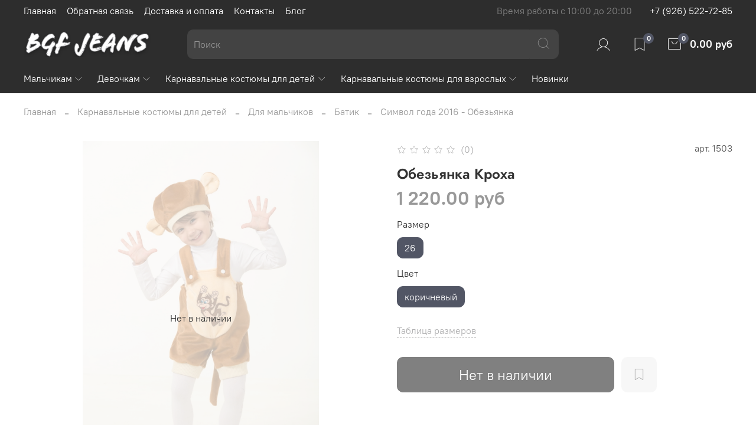

--- FILE ---
content_type: text/html; charset=utf-8
request_url: https://bgfjeans.ru/product/obezyanka-kroha-kroshki
body_size: 68635
content:
<!DOCTYPE html>
<html
  style="
    --color-btn-bg:#525665;
--color-btn-bg-is-dark:true;
--bg:#ffffff;
--bg-is-dark:false;

--color-text: var(--color-text-dark);
--color-text-minor-shade: var(--color-text-dark-minor-shade);
--color-text-major-shade: var(--color-text-dark-major-shade);
--color-text-half-shade: var(--color-text-dark-half-shade);

--color-notice-warning-is-dark:false;
--color-notice-success-is-dark:false;
--color-notice-error-is-dark:false;
--color-notice-info-is-dark:false;
--color-form-controls-bg:var(--bg);
--color-form-controls-bg-disabled:var(--bg-minor-shade);
--color-form-controls-border-color:var(--bg-half-shade);
--color-form-controls-color:var(--color-text);
--is-editor:false;


  "
  >
  <head><meta data-config="{&quot;product_id&quot;:377089625}" name="page-config" content="" /><meta data-config="{&quot;money_with_currency_format&quot;:{&quot;delimiter&quot;:&quot; &quot;,&quot;separator&quot;:&quot;.&quot;,&quot;format&quot;:&quot;%n\u0026nbsp;%u&quot;,&quot;unit&quot;:&quot;руб&quot;,&quot;show_price_without_cents&quot;:0},&quot;currency_code&quot;:&quot;RUR&quot;,&quot;currency_iso_code&quot;:&quot;RUB&quot;,&quot;default_currency&quot;:{&quot;title&quot;:&quot;Российский рубль&quot;,&quot;code&quot;:&quot;RUR&quot;,&quot;rate&quot;:1.0,&quot;format_string&quot;:&quot;%n\u0026nbsp;%u&quot;,&quot;unit&quot;:&quot;руб&quot;,&quot;price_separator&quot;:&quot;&quot;,&quot;is_default&quot;:true,&quot;price_delimiter&quot;:&quot;&quot;,&quot;show_price_with_delimiter&quot;:true,&quot;show_price_without_cents&quot;:false},&quot;facebook&quot;:{&quot;pixelActive&quot;:true,&quot;currency_code&quot;:&quot;RUB&quot;,&quot;use_variants&quot;:null},&quot;vk&quot;:{&quot;pixel_active&quot;:null,&quot;price_list_id&quot;:null},&quot;new_ya_metrika&quot;:true,&quot;ecommerce_data_container&quot;:&quot;dataLayer&quot;,&quot;common_js_version&quot;:null,&quot;vue_ui_version&quot;:null,&quot;feedback_captcha_enabled&quot;:&quot;1&quot;,&quot;account_id&quot;:230369,&quot;hide_items_out_of_stock&quot;:false,&quot;forbid_order_over_existing&quot;:true,&quot;minimum_items_price&quot;:null,&quot;enable_comparison&quot;:true,&quot;locale&quot;:&quot;ru&quot;,&quot;client_group&quot;:null,&quot;consent_to_personal_data&quot;:{&quot;active&quot;:true,&quot;obligatory&quot;:true,&quot;description&quot;:&quot;Настоящим подтверждаю, что я ознакомлен и согласен с условиями \u003ca href=&#39;http://binatilyo.ru/page/oferta&#39; target=&#39;blank&#39;\u003eоферты\u003c/a\u003e и \u003ca href=&#39;http://binatilyo.ru/page/politika-konfidentsialnosti&#39; target=&#39;blank&#39;\u003eполитики конфиденциальности\u003c/a\u003e.&quot;},&quot;recaptcha_key&quot;:&quot;6LfXhUEmAAAAAOGNQm5_a2Ach-HWlFKD3Sq7vfFj&quot;,&quot;recaptcha_key_v3&quot;:&quot;6LcZi0EmAAAAAPNov8uGBKSHCvBArp9oO15qAhXa&quot;,&quot;yandex_captcha_key&quot;:&quot;ysc1_ec1ApqrRlTZTXotpTnO8PmXe2ISPHxsd9MO3y0rye822b9d2&quot;,&quot;checkout_float_order_content_block&quot;:true,&quot;available_products_characteristics_ids&quot;:null,&quot;sber_id_app_id&quot;:&quot;5b5a3c11-72e5-4871-8649-4cdbab3ba9a4&quot;,&quot;theme_generation&quot;:4,&quot;quick_checkout_captcha_enabled&quot;:true,&quot;max_order_lines_count&quot;:500,&quot;sber_bnpl_min_amount&quot;:1000,&quot;sber_bnpl_max_amount&quot;:150000,&quot;counter_settings&quot;:{&quot;data_layer_name&quot;:&quot;dataLayer&quot;,&quot;new_counters_setup&quot;:false,&quot;add_to_cart_event&quot;:true,&quot;remove_from_cart_event&quot;:true,&quot;add_to_wishlist_event&quot;:true},&quot;site_setting&quot;:{&quot;show_cart_button&quot;:true,&quot;show_service_button&quot;:false,&quot;show_marketplace_button&quot;:false,&quot;show_quick_checkout_button&quot;:false},&quot;warehouses&quot;:[],&quot;captcha_type&quot;:&quot;google&quot;,&quot;human_readable_urls&quot;:false}" name="shop-config" content="" /><meta name='js-evnvironment' content='production' /><meta name='default-locale' content='ru' /><meta name='insales-redefined-api-methods' content="[]" /><script type="text/javascript" src="https://static.insales-cdn.com/assets/static-versioned/v3.72/static/libs/lodash/4.17.21/lodash.min.js"></script>
<!--InsalesCounter -->
<script type="text/javascript">
(function() {
  if (typeof window.__insalesCounterId !== 'undefined') {
    return;
  }

  try {
    Object.defineProperty(window, '__insalesCounterId', {
      value: 230369,
      writable: true,
      configurable: true
    });
  } catch (e) {
    console.error('InsalesCounter: Failed to define property, using fallback:', e);
    window.__insalesCounterId = 230369;
  }

  if (typeof window.__insalesCounterId === 'undefined') {
    console.error('InsalesCounter: Failed to set counter ID');
    return;
  }

  let script = document.createElement('script');
  script.async = true;
  script.src = '/javascripts/insales_counter.js?7';
  let firstScript = document.getElementsByTagName('script')[0];
  firstScript.parentNode.insertBefore(script, firstScript);
})();
</script>
<!-- /InsalesCounter -->
      <script>gtmDataLayer = []; gtmDataLayer.push({
      'ecommerce': {
        'detail': {
          'products': [{"id":"377089625","name":"Обезьянка Кроха","category":"Каталог/Карнавальные костюмы для детей/Для мальчиков/Батик/Символ года 2016 - Обезьянка","price":"1220.0"}]
         }
       }
    });</script>
      <!-- Google Tag Manager -->
      <script>(function(w,d,s,l,i){w[l]=w[l]||[];w[l].push({'gtm.start':
      new Date().getTime(),event:'gtm.js'});var f=d.getElementsByTagName(s)[0],
      j=d.createElement(s),dl=l!='dataLayer'?'&l='+l:'';j.async=true;j.src=
      'https://www.googletagmanager.com/gtm.js?id='+i+dl;f.parentNode.insertBefore(j,f);
      })(window,document,'script','gtmDataLayer','GTM-M3K3GS6');
      </script>
      <!-- End Google Tag Manager -->

    <!-- meta -->
<meta charset="UTF-8" /><title>Карнавальный костюм Обезьянка Кроха</title><meta name="description" content="1503-Обезьянка Кроха (крошки)">
<meta data-config="{&quot;static-versioned&quot;: &quot;1.38&quot;}" name="theme-meta-data" content="">
<meta name="robots" content="index,follow" />
<meta http-equiv="X-UA-Compatible" content="IE=edge,chrome=1" />
<meta name="viewport" content="width=device-width, initial-scale=1.0" />
<meta name="SKYPE_TOOLBAR" content="SKYPE_TOOLBAR_PARSER_COMPATIBLE" />
<meta name="format-detection" content="telephone=no">

<!-- canonical url--><link rel="canonical" href="https://bgfjeans.ru/product/obezyanka-kroha-kroshki"/>


<!-- rss feed-->
    <meta property="og:title" content="Обезьянка Кроха">
    <meta property="og:type" content="website">
    <meta property="og:url" content="https://bgfjeans.ru/product/obezyanka-kroha-kroshki">

    
      <meta property="og:image" content="https://static.insales-cdn.com/images/products/1/2865/707234609/1503_0.jpg">
    




<!-- icons-->
<link rel="icon" type="image/png" sizes="16x16" href="https://static.insales-cdn.com/assets/1/34/2170914/1728659912/favicon.png" /><style media="screen">
  @supports (content-visibility: hidden) {
    body:not(.settings_loaded) {
      content-visibility: hidden;
    }
  }
  @supports not (content-visibility: hidden) {
    body:not(.settings_loaded) {
      visibility: hidden;
    }
  }
</style>

  <meta name='product-id' content='377089625' />
</head>
  <body data-multi-lang="false">
    <noscript>
<div class="njs-alert-overlay">
  <div class="njs-alert-wrapper">
    <div class="njs-alert">
      <p></p>
    </div>
  </div>
</div>
</noscript>

    <div class="page_layout page_layout-clear ">
      <header>
      
        <div
  class="layout widget-type_widget_v4_header_2_a8d681432066669be013307be1e03a95"
  style="--logo-img:'https://static.insales-cdn.com/files/1/7297/22158465/original/logo-web.png'; --logo-max-width:220px; --hide-catalog:false; --bage-bg:#525665; --bage-bg-is-dark:true; --bage-bg-minor-shade:#616677; --bage-bg-minor-shade-is-dark:true; --bage-bg-major-shade:#707589; --bage-bg-major-shade-is-dark:true; --bage-bg-half-shade:#a5a9b6; --bage-bg-half-shade-is-dark:true; --hide-top-panel:false; --hide-language:true; --hide-compare:true; --hide-personal:false; --hide-favorite:false; --bg:#2D2D2D; --bg-is-dark:true; --bg-minor-shade:#434343; --bg-minor-shade-is-dark:true; --bg-major-shade:#585858; --bg-major-shade-is-dark:true; --bg-half-shade:#969696; --bg-half-shade-is-dark:true; --header-wide-bg:true; --header-top-pt:0.5vw; --header-top-pb:0.5vw; --header-main-pt:1vw; --header-main-pb:1vw; --header-wide-content:false; --hide-desktop:false; --hide-mobile:false;"
  data-widget-drop-item-id="40610491"
  
  >
  <div class="layout__content">
    




<div class="header header_no-languages">
  <div class="header__mobile-head">
    <div class="header__mobile-head-content">
      <button type="button" class="button button_size-l header__hide-mobile-menu-btn js-hide-mobile-menu">
        <span class="icon icon-times"></span>
      </button>

      
    </div>
  </div>

  <div class="header__content">
    <div class="header-part-top">
      <div class="header-part-top__inner">
        <div class="header__area-menu">
          <ul class="header__menu js-cut-list" data-navigation data-menu-handle="main-menu">
            
              <li class="header__menu-item" data-navigation-item data-menu-item-id="1762592">
                <div class="header__menu-controls">
                  <a href="/" class="header__menu-link" data-navigation-link="/">
                    Главная
                  </a>
                </div>
              </li>
            
              <li class="header__menu-item" data-navigation-item data-menu-item-id="1762593">
                <div class="header__menu-controls">
                  <a href="/page/feedback" class="header__menu-link" data-navigation-link="/page/feedback">
                    Обратная связь
                  </a>
                </div>
              </li>
            
              <li class="header__menu-item" data-navigation-item data-menu-item-id="1762906">
                <div class="header__menu-controls">
                  <a href="/page/delivery" class="header__menu-link" data-navigation-link="/page/delivery">
                    Доставка и оплата
                  </a>
                </div>
              </li>
            
              <li class="header__menu-item" data-navigation-item data-menu-item-id="1762998">
                <div class="header__menu-controls">
                  <a href="/page/contacts" class="header__menu-link" data-navigation-link="/page/contacts">
                    Контакты
                  </a>
                </div>
              </li>
            
              <li class="header__menu-item" data-navigation-item data-menu-item-id="2111191">
                <div class="header__menu-controls">
                  <a href="/blogs/blog" class="header__menu-link" data-navigation-link="/blogs/blog">
                    Блог
                  </a>
                </div>
              </li>
            
          </ul>
        </div>

        <div class="header__area-text">
          
          <div class="header__work-time">Время работы с 10:00 до 20:00</div>
          
        </div>

        <div class="header__area-contacts">
          
  
    <div class="header__phone">
      <a class="header__phone-value" href="tel:+79265227285">+7 (926) 522-72-85</a>
    </div>
  
  

        </div>

        
      </div>
    </div>

    <div class="header-part-main">
      <div class="header-part-main__inner">
        <div class="header__area-logo">
          
  
    
      <a href=" / " class="header__logo">
        <img src="https://static.insales-cdn.com/files/1/7297/22158465/original/logo-web.png" alt="bgfjeans" title="bgfjeans" />
      </a>
    
  

        </div>

        <div class="header__area-search">
          <div class="header__search">
            <form action="/search" method="get" class="header__search-form">
              <input type="text" autocomplete="off" class="form-control form-control_size-l header__search-field" name="q" value="" placeholder="Поиск" />
              <button type="submit" class="button button_size-l header__search-btn">
                <span class="icon icon-search"></span>
              </button>
              <input type="hidden" name="lang" value="ru">
            </form>
            <button type="button" class="button button_size-l header__search-mobile-btn js-show-mobile-search">
                <span class="icon icon-search _show"></span>
              <span class="icon icon-times _hide"></span>
            </button>
          </div>
        </div>

        <div class="header__area-controls">
          
            <a href="/client_account/orders" class="header__control-btn header__cabinet">
              <span class="icon icon-user"></span>
            </a>
          

          
            
          

          
            <a href="/favorites" class="header__control-btn header__favorite">
              <span class="icon icon-favorites">
                <span class="header__control-bage" data-ui-favorites-counter>0</span>
              </span>
            </a>
          

          <a href="/cart_items" class="header__control-btn header__cart">
            <span class="icon icon-cart">
              <span class="header__control-bage" data-cart-positions-count></span>
            </span>
            <span class="header__control-text" data-cart-total-price></span>
          </a>
        </div>


        <div class="header__area-collections">
          
          

          

          
          

          <div class="header__collections-head">Каталог</div>

          <ul class="header__collections js-cut-list-collections" data-navigation>
            
            
              
              
              

              
              

              
              

              
                

                

                <li class="header__collections-item" data-navigation-item>
                  <div class="header__collections-controls">
                    <a href="/collection/malchikam" class="header__collections-link  with-arrow" data-navigation-link="/collection/malchikam" >
                      Мальчикам

                      
                        <span class="icon icon-angle-down"></span>
                      
                    </a>

                    
                      <button class="button button_size-s header__collections-show-submenu-btn js-show-touch-submenu" type="button">
                      <span class="icon icon-angle-down"></span>
                    </button>
                    
                  </div>

                  
                    <ul class="header__collections-submenu" data-navigation-submenu>
                      <div class="header__collections-submenu-content">
                  

                  

                  
              
              
            
              
              
              

              
              

              
              

              
                

                

                <li class="header__collections-item" data-navigation-item>
                  <div class="header__collections-controls">
                    <a href="/collection/bryuki-i-dzhinsy" class="header__collections-link  with-arrow" data-navigation-link="/collection/bryuki-i-dzhinsy" >
                      Брюки и джинсы

                      
                        <span class="icon icon-angle-down"></span>
                      
                    </a>

                    
                      <button class="button button_size-s header__collections-show-submenu-btn js-show-touch-submenu" type="button">
                      <span class="icon icon-angle-down"></span>
                    </button>
                    
                  </div>

                  
                    <ul class="header__collections-submenu" data-navigation-submenu>
                      <div class="header__collections-submenu-content">
                  

                  

                  
              
              
            
              
              
              

              
              

              
              

              
                

                

                <li class="header__collections-item" data-navigation-item>
                  <div class="header__collections-controls">
                    <a href="/collection/bryuki" class="header__collections-link " data-navigation-link="/collection/bryuki" >
                      Брюки

                      
                    </a>

                    
                  </div>

                  

                  

                  
                    </li>
                  
              
              
            
              
              
              

              
              

              
              

              
                

                

                <li class="header__collections-item" data-navigation-item>
                  <div class="header__collections-controls">
                    <a href="/collection/dzhinsy" class="header__collections-link " data-navigation-link="/collection/dzhinsy" >
                      Джинсы

                      
                    </a>

                    
                  </div>

                  

                  

                  
                    </li>
                  
              
              
            
              
              
              

              
              

              
              

              
                

                

                <li class="header__collections-item" data-navigation-item>
                  <div class="header__collections-controls">
                    <a href="/collection/uteplennye" class="header__collections-link " data-navigation-link="/collection/uteplennye" >
                      Утепленные

                      
                    </a>

                    
                  </div>

                  

                  

                  
                    </li>
                  
              
              
            
              
              
              

              
              

              
              

              
                

                
                  
                    
                      </div>
                    </ul>
                  

                  </li>
                

                <li class="header__collections-item" data-navigation-item>
                  <div class="header__collections-controls">
                    <a href="/collection/kurtki-i-palto" class="header__collections-link  with-arrow" data-navigation-link="/collection/kurtki-i-palto" >
                      Куртки и пальто

                      
                        <span class="icon icon-angle-down"></span>
                      
                    </a>

                    
                      <button class="button button_size-s header__collections-show-submenu-btn js-show-touch-submenu" type="button">
                      <span class="icon icon-angle-down"></span>
                    </button>
                    
                  </div>

                  
                    <ul class="header__collections-submenu" data-navigation-submenu>
                      <div class="header__collections-submenu-content">
                  

                  

                  
              
              
            
              
              
              

              
              

              
              

              
                

                

                <li class="header__collections-item" data-navigation-item>
                  <div class="header__collections-controls">
                    <a href="/collection/kurtki" class="header__collections-link " data-navigation-link="/collection/kurtki" >
                      Куртки

                      
                    </a>

                    
                  </div>

                  

                  

                  
                    </li>
                  
              
              
            
              
              
              

              
              

              
              

              
                

                

                <li class="header__collections-item" data-navigation-item>
                  <div class="header__collections-controls">
                    <a href="/collection/vetrovki-2" class="header__collections-link " data-navigation-link="/collection/vetrovki-2" >
                      Ветровки

                      
                    </a>

                    
                  </div>

                  

                  

                  
                    </li>
                  
              
              
            
              
              
              

              
              

              
              

              
                

                
                  
                    
                      </div>
                    </ul>
                  

                  </li>
                

                <li class="header__collections-item" data-navigation-item>
                  <div class="header__collections-controls">
                    <a href="/collection/kombinezony-i-polukombinezony" class="header__collections-link  with-arrow" data-navigation-link="/collection/kombinezony-i-polukombinezony" >
                      Комбинезоны и полукомбинезоны

                      
                        <span class="icon icon-angle-down"></span>
                      
                    </a>

                    
                      <button class="button button_size-s header__collections-show-submenu-btn js-show-touch-submenu" type="button">
                      <span class="icon icon-angle-down"></span>
                    </button>
                    
                  </div>

                  
                    <ul class="header__collections-submenu" data-navigation-submenu>
                      <div class="header__collections-submenu-content">
                  

                  

                  
              
              
            
              
              
              

              
              

              
              

              
                

                

                <li class="header__collections-item" data-navigation-item>
                  <div class="header__collections-controls">
                    <a href="/collection/kombinezony" class="header__collections-link " data-navigation-link="/collection/kombinezony" >
                      Комбинезоны

                      
                    </a>

                    
                  </div>

                  

                  

                  
                    </li>
                  
              
              
            
              
              
              

              
              

              
              

              
                

                

                <li class="header__collections-item" data-navigation-item>
                  <div class="header__collections-controls">
                    <a href="/collection/polukombinezony-2" class="header__collections-link " data-navigation-link="/collection/polukombinezony-2" >
                      Полукомбинезоны

                      
                    </a>

                    
                  </div>

                  

                  

                  
                    </li>
                  
              
              
            
              
              
              

              
              

              
              

              
                

                
                  
                    
                      </div>
                    </ul>
                  

                  </li>
                

                <li class="header__collections-item" data-navigation-item>
                  <div class="header__collections-controls">
                    <a href="/collection/longslivy" class="header__collections-link " data-navigation-link="/collection/longslivy" >
                      Лонгсливы

                      
                    </a>

                    
                  </div>

                  

                  

                  
                    </li>
                  
              
              
            
              
              
              

              
              

              
              

              
                

                

                <li class="header__collections-item" data-navigation-item>
                  <div class="header__collections-controls">
                    <a href="/collection/rubashki" class="header__collections-link " data-navigation-link="/collection/rubashki" >
                      Рубашки

                      
                    </a>

                    
                  </div>

                  

                  

                  
                    </li>
                  
              
              
            
              
              
              

              
              

              
              

              
                

                

                <li class="header__collections-item" data-navigation-item>
                  <div class="header__collections-controls">
                    <a href="/collection/futbolki-i-polo" class="header__collections-link  with-arrow" data-navigation-link="/collection/futbolki-i-polo" >
                      Футболки и поло

                      
                        <span class="icon icon-angle-down"></span>
                      
                    </a>

                    
                      <button class="button button_size-s header__collections-show-submenu-btn js-show-touch-submenu" type="button">
                      <span class="icon icon-angle-down"></span>
                    </button>
                    
                  </div>

                  
                    <ul class="header__collections-submenu" data-navigation-submenu>
                      <div class="header__collections-submenu-content">
                  

                  

                  
              
              
            
              
              
              

              
              

              
              

              
                

                

                <li class="header__collections-item" data-navigation-item>
                  <div class="header__collections-controls">
                    <a href="/collection/futbolki" class="header__collections-link " data-navigation-link="/collection/futbolki" >
                      Футболки

                      
                    </a>

                    
                  </div>

                  

                  

                  
                    </li>
                  
              
              
            
              
              
              

              
              

              
              

              
                

                

                <li class="header__collections-item" data-navigation-item>
                  <div class="header__collections-controls">
                    <a href="/collection/polo" class="header__collections-link " data-navigation-link="/collection/polo" >
                      Поло

                      
                    </a>

                    
                  </div>

                  

                  

                  
                    </li>
                  
              
              
            
              
              
              

              
              

              
              

              
                

                
                  
                    
                      </div>
                    </ul>
                  

                  </li>
                

                <li class="header__collections-item" data-navigation-item>
                  <div class="header__collections-controls">
                    <a href="/collection/dzhempery-i-svitery" class="header__collections-link  with-arrow" data-navigation-link="/collection/dzhempery-i-svitery" >
                      Джемперы и свитеры

                      
                        <span class="icon icon-angle-down"></span>
                      
                    </a>

                    
                      <button class="button button_size-s header__collections-show-submenu-btn js-show-touch-submenu" type="button">
                      <span class="icon icon-angle-down"></span>
                    </button>
                    
                  </div>

                  
                    <ul class="header__collections-submenu" data-navigation-submenu>
                      <div class="header__collections-submenu-content">
                  

                  

                  
              
              
            
              
              
              

              
              

              
              

              
                

                

                <li class="header__collections-item" data-navigation-item>
                  <div class="header__collections-controls">
                    <a href="/collection/dzhempery" class="header__collections-link " data-navigation-link="/collection/dzhempery" >
                      Джемперы

                      
                    </a>

                    
                  </div>

                  

                  

                  
                    </li>
                  
              
              
            
              
              
              

              
              

              
              

              
                

                

                <li class="header__collections-item" data-navigation-item>
                  <div class="header__collections-controls">
                    <a href="/collection/tolstovki" class="header__collections-link " data-navigation-link="/collection/tolstovki" >
                      Толстовки

                      
                    </a>

                    
                  </div>

                  

                  

                  
                    </li>
                  
              
              
            
              
              
              

              
              

              
              

              
                

                
                  
                    
                      </div>
                    </ul>
                  

                  </li>
                

                <li class="header__collections-item" data-navigation-item>
                  <div class="header__collections-controls">
                    <a href="/collection/shorty-i-bridzhi" class="header__collections-link " data-navigation-link="/collection/shorty-i-bridzhi" >
                      Шорты и бриджи

                      
                    </a>

                    
                  </div>

                  

                  

                  
                    </li>
                  
              
              
            
              
              
              

              
              

              
              

              
                

                

                <li class="header__collections-item" data-navigation-item>
                  <div class="header__collections-controls">
                    <a href="/collection/kardigany-i-zhakety" class="header__collections-link " data-navigation-link="/collection/kardigany-i-zhakety" >
                      Кардиганы и жакеты

                      
                    </a>

                    
                  </div>

                  

                  

                  
                    </li>
                  
              
              
            
              
              
              

              
              

              
              

              
                

                
                  
                    
                      </div>
                    </ul>
                  

                  </li>
                

                <li class="header__collections-item" data-navigation-item>
                  <div class="header__collections-controls">
                    <a href="/collection/devochkam" class="header__collections-link  with-arrow" data-navigation-link="/collection/devochkam" >
                      Девочкам

                      
                        <span class="icon icon-angle-down"></span>
                      
                    </a>

                    
                      <button class="button button_size-s header__collections-show-submenu-btn js-show-touch-submenu" type="button">
                      <span class="icon icon-angle-down"></span>
                    </button>
                    
                  </div>

                  
                    <ul class="header__collections-submenu" data-navigation-submenu>
                      <div class="header__collections-submenu-content">
                  

                  

                  
              
              
            
              
              
              

              
              

              
              

              
                

                

                <li class="header__collections-item" data-navigation-item>
                  <div class="header__collections-controls">
                    <a href="/collection/bryuki-i-dzhinsy-2" class="header__collections-link  with-arrow" data-navigation-link="/collection/bryuki-i-dzhinsy-2" >
                      Брюки и джинсы

                      
                        <span class="icon icon-angle-down"></span>
                      
                    </a>

                    
                      <button class="button button_size-s header__collections-show-submenu-btn js-show-touch-submenu" type="button">
                      <span class="icon icon-angle-down"></span>
                    </button>
                    
                  </div>

                  
                    <ul class="header__collections-submenu" data-navigation-submenu>
                      <div class="header__collections-submenu-content">
                  

                  

                  
              
              
            
              
              
              

              
              

              
              

              
                

                

                <li class="header__collections-item" data-navigation-item>
                  <div class="header__collections-controls">
                    <a href="/collection/bryuki-2" class="header__collections-link " data-navigation-link="/collection/bryuki-2" >
                      Брюки

                      
                    </a>

                    
                  </div>

                  

                  

                  
                    </li>
                  
              
              
            
              
              
              

              
              

              
              

              
                

                

                <li class="header__collections-item" data-navigation-item>
                  <div class="header__collections-controls">
                    <a href="/collection/dzhinsy-2" class="header__collections-link " data-navigation-link="/collection/dzhinsy-2" >
                      Джинсы

                      
                    </a>

                    
                  </div>

                  

                  

                  
                    </li>
                  
              
              
            
              
              
              

              
              

              
              

              
                

                

                <li class="header__collections-item" data-navigation-item>
                  <div class="header__collections-controls">
                    <a href="/collection/uteplennye-2" class="header__collections-link " data-navigation-link="/collection/uteplennye-2" >
                      Утепленные

                      
                    </a>

                    
                  </div>

                  

                  

                  
                    </li>
                  
              
              
            
              
              
              

              
              

              
              

              
                

                
                  
                    
                      </div>
                    </ul>
                  

                  </li>
                

                <li class="header__collections-item" data-navigation-item>
                  <div class="header__collections-controls">
                    <a href="/collection/kurtki-i-palto-2" class="header__collections-link  with-arrow" data-navigation-link="/collection/kurtki-i-palto-2" >
                      Куртки и пальто

                      
                        <span class="icon icon-angle-down"></span>
                      
                    </a>

                    
                      <button class="button button_size-s header__collections-show-submenu-btn js-show-touch-submenu" type="button">
                      <span class="icon icon-angle-down"></span>
                    </button>
                    
                  </div>

                  
                    <ul class="header__collections-submenu" data-navigation-submenu>
                      <div class="header__collections-submenu-content">
                  

                  

                  
              
              
            
              
              
              

              
              

              
              

              
                

                

                <li class="header__collections-item" data-navigation-item>
                  <div class="header__collections-controls">
                    <a href="/collection/kurtki-2" class="header__collections-link " data-navigation-link="/collection/kurtki-2" >
                      Куртки

                      
                    </a>

                    
                  </div>

                  

                  

                  
                    </li>
                  
              
              
            
              
              
              

              
              

              
              

              
                

                

                <li class="header__collections-item" data-navigation-item>
                  <div class="header__collections-controls">
                    <a href="/collection/vetrovki" class="header__collections-link " data-navigation-link="/collection/vetrovki" >
                      Ветровки

                      
                    </a>

                    
                  </div>

                  

                  

                  
                    </li>
                  
              
              
            
              
              
              

              
              

              
              

              
                

                
                  
                    
                      </div>
                    </ul>
                  

                  </li>
                

                <li class="header__collections-item" data-navigation-item>
                  <div class="header__collections-controls">
                    <a href="/collection/zhilety-i-zhakety" class="header__collections-link  with-arrow" data-navigation-link="/collection/zhilety-i-zhakety" >
                      Жилеты и жакеты

                      
                        <span class="icon icon-angle-down"></span>
                      
                    </a>

                    
                      <button class="button button_size-s header__collections-show-submenu-btn js-show-touch-submenu" type="button">
                      <span class="icon icon-angle-down"></span>
                    </button>
                    
                  </div>

                  
                    <ul class="header__collections-submenu" data-navigation-submenu>
                      <div class="header__collections-submenu-content">
                  

                  

                  
              
              
            
              
              
              

              
              

              
              

              
                

                

                <li class="header__collections-item" data-navigation-item>
                  <div class="header__collections-controls">
                    <a href="/collection/zhilety" class="header__collections-link " data-navigation-link="/collection/zhilety" >
                      Жилеты

                      
                    </a>

                    
                  </div>

                  

                  

                  
                    </li>
                  
              
              
            
              
              
              

              
              

              
              

              
                

                
                  
                    
                      </div>
                    </ul>
                  

                  </li>
                

                <li class="header__collections-item" data-navigation-item>
                  <div class="header__collections-controls">
                    <a href="/collection/kombinezony-i-polukombinezony-2" class="header__collections-link  with-arrow" data-navigation-link="/collection/kombinezony-i-polukombinezony-2" >
                      Комбинезоны и полукомбинезоны

                      
                        <span class="icon icon-angle-down"></span>
                      
                    </a>

                    
                      <button class="button button_size-s header__collections-show-submenu-btn js-show-touch-submenu" type="button">
                      <span class="icon icon-angle-down"></span>
                    </button>
                    
                  </div>

                  
                    <ul class="header__collections-submenu" data-navigation-submenu>
                      <div class="header__collections-submenu-content">
                  

                  

                  
              
              
            
              
              
              

              
              

              
              

              
                

                

                <li class="header__collections-item" data-navigation-item>
                  <div class="header__collections-controls">
                    <a href="/collection/kombinezony-2" class="header__collections-link " data-navigation-link="/collection/kombinezony-2" >
                      Комбинезоны

                      
                    </a>

                    
                  </div>

                  

                  

                  
                    </li>
                  
              
              
            
              
              
              

              
              

              
              

              
                

                

                <li class="header__collections-item" data-navigation-item>
                  <div class="header__collections-controls">
                    <a href="/collection/polukombinezony" class="header__collections-link " data-navigation-link="/collection/polukombinezony" >
                      Полукомбинезоны

                      
                    </a>

                    
                  </div>

                  

                  

                  
                    </li>
                  
              
              
            
              
              
              

              
              

              
              

              
                

                
                  
                    
                      </div>
                    </ul>
                  

                  </li>
                

                <li class="header__collections-item" data-navigation-item>
                  <div class="header__collections-controls">
                    <a href="/collection/futbolki-i-polo-2" class="header__collections-link  with-arrow" data-navigation-link="/collection/futbolki-i-polo-2" >
                      Футболки и поло

                      
                        <span class="icon icon-angle-down"></span>
                      
                    </a>

                    
                      <button class="button button_size-s header__collections-show-submenu-btn js-show-touch-submenu" type="button">
                      <span class="icon icon-angle-down"></span>
                    </button>
                    
                  </div>

                  
                    <ul class="header__collections-submenu" data-navigation-submenu>
                      <div class="header__collections-submenu-content">
                  

                  

                  
              
              
            
              
              
              

              
              

              
              

              
                

                

                <li class="header__collections-item" data-navigation-item>
                  <div class="header__collections-controls">
                    <a href="/collection/tunika" class="header__collections-link " data-navigation-link="/collection/tunika" >
                      Туника

                      
                    </a>

                    
                  </div>

                  

                  

                  
                    </li>
                  
              
              
            
              
              
              

              
              

              
              

              
                

                
                  
                    
                      </div>
                    </ul>
                  

                  </li>
                

                <li class="header__collections-item" data-navigation-item>
                  <div class="header__collections-controls">
                    <a href="/collection/rubashki-2" class="header__collections-link " data-navigation-link="/collection/rubashki-2" >
                      рубашки

                      
                    </a>

                    
                  </div>

                  

                  

                  
                    </li>
                  
              
              
            
              
              
              

              
              

              
              

              
                

                

                <li class="header__collections-item" data-navigation-item>
                  <div class="header__collections-controls">
                    <a href="/collection/bluzy" class="header__collections-link " data-navigation-link="/collection/bluzy" >
                      Блузы

                      
                    </a>

                    
                  </div>

                  

                  

                  
                    </li>
                  
              
              
            
              
              
              

              
              

              
              

              
                

                

                <li class="header__collections-item" data-navigation-item>
                  <div class="header__collections-controls">
                    <a href="/collection/platya" class="header__collections-link " data-navigation-link="/collection/platya" >
                      Платья

                      
                    </a>

                    
                  </div>

                  

                  

                  
                    </li>
                  
              
              
            
              
              
              

              
              

              
              

              
                

                

                <li class="header__collections-item" data-navigation-item>
                  <div class="header__collections-controls">
                    <a href="/collection/kardigany" class="header__collections-link " data-navigation-link="/collection/kardigany" >
                      Кардиганы

                      
                    </a>

                    
                  </div>

                  

                  

                  
                    </li>
                  
              
              
            
              
              
              

              
              

              
              

              
                

                

                <li class="header__collections-item" data-navigation-item>
                  <div class="header__collections-controls">
                    <a href="/collection/longsliv" class="header__collections-link " data-navigation-link="/collection/longsliv" >
                      Лонгслив

                      
                    </a>

                    
                  </div>

                  

                  

                  
                    </li>
                  
              
              
            
              
              
              

              
              

              
              

              
                

                
                  
                    
                      </div>
                    </ul>
                  

                  </li>
                

                <li class="header__collections-item" data-navigation-item>
                  <div class="header__collections-controls">
                    <a href="/collection/karnavalnye-kostyumy-dlya-detey" class="header__collections-link  with-arrow" data-navigation-link="/collection/karnavalnye-kostyumy-dlya-detey" >
                      Карнавальные костюмы для детей

                      
                        <span class="icon icon-angle-down"></span>
                      
                    </a>

                    
                      <button class="button button_size-s header__collections-show-submenu-btn js-show-touch-submenu" type="button">
                      <span class="icon icon-angle-down"></span>
                    </button>
                    
                  </div>

                  
                    <ul class="header__collections-submenu" data-navigation-submenu>
                      <div class="header__collections-submenu-content">
                  

                  

                  
              
              
            
              
              
              

              
              

              
              

              
                

                

                <li class="header__collections-item" data-navigation-item>
                  <div class="header__collections-controls">
                    <a href="/collection/dlya-malchikov" class="header__collections-link  with-arrow" data-navigation-link="/collection/dlya-malchikov" >
                      Для мальчиков

                      
                        <span class="icon icon-angle-down"></span>
                      
                    </a>

                    
                      <button class="button button_size-s header__collections-show-submenu-btn js-show-touch-submenu" type="button">
                      <span class="icon icon-angle-down"></span>
                    </button>
                    
                  </div>

                  
                    <ul class="header__collections-submenu" data-navigation-submenu>
                      <div class="header__collections-submenu-content">
                  

                  

                  
              
              
            
              
              
              

              
              

              
              

              
                

                

                <li class="header__collections-item" data-navigation-item>
                  <div class="header__collections-controls">
                    <a href="/collection/karnavaloff-2" class="header__collections-link " data-navigation-link="/collection/karnavaloff-2" >
                      КарнавалOFF

                      
                    </a>

                    
                  </div>

                  

                  

                  
                    </li>
                  
              
              
            
              
              
              

              
              

              
              

              
              
            
              
              
              

              
              

              
              

              
              
            
              
              
              

              
              

              
              

              
              
            
              
              
              

              
              

              
              

              
              
            
              
              
              

              
              

              
              

              
              
            
              
              
              

              
              

              
              

              
              
            
              
              
              

              
              

              
              

              
              
            
              
              
              

              
              

              
              

              
                

                

                <li class="header__collections-item" data-navigation-item>
                  <div class="header__collections-controls">
                    <a href="/collection/batik-2" class="header__collections-link " data-navigation-link="/collection/batik-2" >
                      Батик

                      
                    </a>

                    
                  </div>

                  

                  

                  
                    </li>
                  
              
              
            
              
              
              

              
              

              
              

              
              
            
              
              
              

              
              

              
              

              
              
            
              
              
              

              
              

              
              

              
              
            
              
              
              

              
              

              
              

              
              
            
              
              
              

              
              

              
              

              
              
            
              
              
              

              
              

              
              

              
              
            
              
              
              

              
              

              
              

              
              
            
              
              
              

              
              

              
              

              
              
            
              
              
              

              
              

              
              

              
              
            
              
              
              

              
              

              
              

              
              
            
              
              
              

              
              

              
              

              
              
            
              
              
              

              
              

              
              

              
              
            
              
              
              

              
              

              
              

              
              
            
              
              
              

              
              

              
              

              
              
            
              
              
              

              
              

              
              

              
                

                

                <li class="header__collections-item" data-navigation-item>
                  <div class="header__collections-controls">
                    <a href="/collection/jeanees" class="header__collections-link " data-navigation-link="/collection/jeanees" >
                      Jeanees

                      
                    </a>

                    
                  </div>

                  

                  

                  
                    </li>
                  
              
              
            
              
              
              

              
              

              
              

              
              
            
              
              
              

              
              

              
              

              
              
            
              
              
              

              
              

              
              

              
              
            
              
              
              

              
              

              
              

              
              
            
              
              
              

              
              

              
              

              
              
            
              
              
              

              
              

              
              

              
              
            
              
              
              

              
              

              
              

              
              
            
              
              
              

              
              

              
              

              
              
            
              
              
              

              
              

              
              

              
              
            
              
              
              

              
              

              
              

              
                

                
                  
                    
                      </div>
                    </ul>
                  

                  </li>
                

                <li class="header__collections-item" data-navigation-item>
                  <div class="header__collections-controls">
                    <a href="/collection/dlya-devochek" class="header__collections-link  with-arrow" data-navigation-link="/collection/dlya-devochek" >
                      Для девочек

                      
                        <span class="icon icon-angle-down"></span>
                      
                    </a>

                    
                      <button class="button button_size-s header__collections-show-submenu-btn js-show-touch-submenu" type="button">
                      <span class="icon icon-angle-down"></span>
                    </button>
                    
                  </div>

                  
                    <ul class="header__collections-submenu" data-navigation-submenu>
                      <div class="header__collections-submenu-content">
                  

                  

                  
              
              
            
              
              
              

              
              

              
              

              
                

                

                <li class="header__collections-item" data-navigation-item>
                  <div class="header__collections-controls">
                    <a href="/collection/karnavaloff" class="header__collections-link " data-navigation-link="/collection/karnavaloff" >
                      КарнавалOFF

                      
                    </a>

                    
                  </div>

                  

                  

                  
                    </li>
                  
              
              
            
              
              
              

              
              

              
              

              
              
            
              
              
              

              
              

              
              

              
              
            
              
              
              

              
              

              
              

              
              
            
              
              
              

              
              

              
              

              
              
            
              
              
              

              
              

              
              

              
              
            
              
              
              

              
              

              
              

              
              
            
              
              
              

              
              

              
              

              
                

                

                <li class="header__collections-item" data-navigation-item>
                  <div class="header__collections-controls">
                    <a href="/collection/batik" class="header__collections-link " data-navigation-link="/collection/batik" >
                      Батик

                      
                    </a>

                    
                  </div>

                  

                  

                  
                    </li>
                  
              
              
            
              
              
              

              
              

              
              

              
              
            
              
              
              

              
              

              
              

              
              
            
              
              
              

              
              

              
              

              
              
            
              
              
              

              
              

              
              

              
              
            
              
              
              

              
              

              
              

              
              
            
              
              
              

              
              

              
              

              
              
            
              
              
              

              
              

              
              

              
              
            
              
              
              

              
              

              
              

              
              
            
              
              
              

              
              

              
              

              
              
            
              
              
              

              
              

              
              

              
              
            
              
              
              

              
              

              
              

              
              
            
              
              
              

              
              

              
              

              
              
            
              
              
              

              
              

              
              

              
              
            
              
              
              

              
              

              
              

              
              
            
              
              
              

              
              

              
              

              
              
            
              
              
              

              
              

              
              

              
              
            
              
              
              

              
              

              
              

              
              
            
              
              
              

              
              

              
              

              
              
            
              
              
              

              
              

              
              

              
                

                

                <li class="header__collections-item" data-navigation-item>
                  <div class="header__collections-controls">
                    <a href="/collection/jeanees-2" class="header__collections-link " data-navigation-link="/collection/jeanees-2" >
                      Jeanees

                      
                    </a>

                    
                  </div>

                  

                  

                  
                    </li>
                  
              
              
            
              
              
              

              
              

              
              

              
              
            
              
              
              

              
              

              
              

              
              
            
              
              
              

              
              

              
              

              
              
            
              
              
              

              
              

              
              

              
              
            
              
              
              

              
              

              
              

              
              
            
              
              
              

              
              

              
              

              
              
            
              
              
              

              
              

              
              

              
              
            
              
              
              

              
              

              
              

              
              
            
              
              
              

              
              

              
              

              
              
            
              
              
              

              
              

              
              

              
              
            
              
              
              

              
              

              
              

              
              
            
              
              
              

              
              

              
              

              
              
            
              
              
              

              
              

              
              

              
                

                
                  
                    
                      </div>
                    </ul>
                  
                    
                      </li>
                    
                      </div>
                    </ul>
                  

                  </li>
                

                <li class="header__collections-item" data-navigation-item>
                  <div class="header__collections-controls">
                    <a href="/collection/karnavalnye-kostyumy-dlya-vzroslyh" class="header__collections-link  with-arrow" data-navigation-link="/collection/karnavalnye-kostyumy-dlya-vzroslyh" >
                      Карнавальные костюмы для взрослых

                      
                        <span class="icon icon-angle-down"></span>
                      
                    </a>

                    
                      <button class="button button_size-s header__collections-show-submenu-btn js-show-touch-submenu" type="button">
                      <span class="icon icon-angle-down"></span>
                    </button>
                    
                  </div>

                  
                    <ul class="header__collections-submenu" data-navigation-submenu>
                      <div class="header__collections-submenu-content">
                  

                  

                  
              
              
            
              
              
              

              
              

              
              

              
                

                

                <li class="header__collections-item" data-navigation-item>
                  <div class="header__collections-controls">
                    <a href="/collection/zhenschinam" class="header__collections-link  with-arrow" data-navigation-link="/collection/zhenschinam" >
                      Женщинам

                      
                        <span class="icon icon-angle-down"></span>
                      
                    </a>

                    
                      <button class="button button_size-s header__collections-show-submenu-btn js-show-touch-submenu" type="button">
                      <span class="icon icon-angle-down"></span>
                    </button>
                    
                  </div>

                  
                    <ul class="header__collections-submenu" data-navigation-submenu>
                      <div class="header__collections-submenu-content">
                  

                  

                  
              
              
            
              
              
              

              
              

              
              

              
                

                

                <li class="header__collections-item" data-navigation-item>
                  <div class="header__collections-controls">
                    <a href="/collection/batik-1447939913" class="header__collections-link " data-navigation-link="/collection/batik-1447939913" >
                      Батик

                      
                    </a>

                    
                  </div>

                  

                  

                  
                    </li>
                  
              
              
            
              
              
              

              
              

              
              

              
              
            
              
              
              

              
              

              
              

              
              
            
              
              
              

              
              

              
              

              
              
            
              
              
              

              
              

              
              

              
              
            
              
              
              

              
              

              
              

              
              
            
              
              
              

              
              

              
              

              
              
            
              
              
              

              
              

              
              

              
              
            
              
              
              

              
              

              
              

              
                

                

                <li class="header__collections-item" data-navigation-item>
                  <div class="header__collections-controls">
                    <a href="/collection/jeanees-3" class="header__collections-link " data-navigation-link="/collection/jeanees-3" >
                      Jeanees

                      
                    </a>

                    
                  </div>

                  

                  

                  
                    </li>
                  
              
              
            
              
              
              

              
              

              
              

              
              
            
              
              
              

              
              

              
              

              
                

                
                  
                    
                      </div>
                    </ul>
                  

                  </li>
                

                <li class="header__collections-item" data-navigation-item>
                  <div class="header__collections-controls">
                    <a href="/collection/muzhchinam" class="header__collections-link  with-arrow" data-navigation-link="/collection/muzhchinam" >
                      Мужчинам

                      
                        <span class="icon icon-angle-down"></span>
                      
                    </a>

                    
                      <button class="button button_size-s header__collections-show-submenu-btn js-show-touch-submenu" type="button">
                      <span class="icon icon-angle-down"></span>
                    </button>
                    
                  </div>

                  
                    <ul class="header__collections-submenu" data-navigation-submenu>
                      <div class="header__collections-submenu-content">
                  

                  

                  
              
              
            
              
              
              

              
              

              
              

              
                

                

                <li class="header__collections-item" data-navigation-item>
                  <div class="header__collections-controls">
                    <a href="/collection/batik-3" class="header__collections-link " data-navigation-link="/collection/batik-3" >
                      Батик

                      
                    </a>

                    
                  </div>

                  

                  

                  
                    </li>
                  
              
              
            
              
              
              

              
              

              
              

              
              
            
              
              
              

              
              

              
              

              
              
            
              
              
              

              
              

              
              

              
              
            
              
              
              

              
              

              
              

              
              
            
              
              
              

              
              

              
              

              
              
            
              
              
              

              
              

              
              

              
              
            
              
              
              

              
              

              
              

              
              
            
              
              
              

              
              

              
              

              
                

                

                <li class="header__collections-item" data-navigation-item>
                  <div class="header__collections-controls">
                    <a href="/collection/jeanees-4" class="header__collections-link " data-navigation-link="/collection/jeanees-4" >
                      Jeanees

                      
                    </a>

                    
                  </div>

                  

                  

                  
                    </li>
                  
              
              
            
              
              
              

              
              

              
              

              
              
            
              
              
              

              
              

              
              

              
                

                
                  
                    
                      </div>
                    </ul>
                  
                    
                      </li>
                    
                      </div>
                    </ul>
                  

                  </li>
                

                <li class="header__collections-item" data-navigation-item>
                  <div class="header__collections-controls">
                    <a href="/collection/new" class="header__collections-link " data-navigation-link="/collection/new" >
                      Новинки

                      
                    </a>

                    
                  </div>

                  

                  

                  
                    </li>
                  
              
              
                
                  
              
            
            
          </ul>
        </div>
      </div>
    </div>
  </div>
</div>

<div class="header-mobile-panel">
  <div class="header-mobile-panel__content">
    <button type="button" class="button button_size-l header-mobile-panel__show-menu-btn js-show-mobile-menu">
      <span class="icon icon-bars"></span>
    </button>

    <div class="header-mobile-panel__logo">
      
  
    
      <a href=" / " class="header__logo">
        <img src="https://static.insales-cdn.com/files/1/7297/22158465/original/logo-web.png" alt="bgfjeans" title="bgfjeans" />
      </a>
    
  

    </div>

    <div class="header-mobile-panel__controls">
      <a href="/cart_items" class="header__control-btn header__mobile-cart">
        <span class="icon icon-cart">
          <span class="header__control-bage" data-cart-positions-count></span>
        </span>
      </a>
    </div>
  </div>
</div>

  </div>
</div>

      
      </header>

      

      <main>
        
  <div
  class="layout widget-type_system_widget_v4_breadcrumbs_1"
  style="--delemeter:2; --align:start; --layout-wide-bg:false; --layout-pt:1.5vw; --layout-pb:0vw; --layout-wide-content:false; --layout-edge:false; --hide-desktop:false; --hide-mobile:false;"
  data-widget-drop-item-id="40610499"
  
  >
  <div class="layout__content">
    

<div class="breadcrumb-wrapper delemeter_2">
  <ul class="breadcrumb">
    <li class="breadcrumb-item home">
      <a class="breadcrumb-link" title="Главная" href="/">Главная</a>
    </li>
    
      
      
      
        
        
        
      
        
        
          <li class="breadcrumb-item" data-breadcrumbs="2">
            <a class="breadcrumb-link" title="Карнавальные костюмы для детей" href="/collection/karnavalnye-kostyumy-dlya-detey">Карнавальные костюмы для детей</a>
          </li>
          
            <li class="breadcrumb-item button-breadcrumb">
              <button class="bttn-hidden-breadcrumbs hidden-breadcrumbs js-hidden-bread">
                ...
              </button>
            </li>
          
        
        
      
        
        
          <li class="breadcrumb-item" data-breadcrumbs="3">
            <a class="breadcrumb-link" title="Для мальчиков" href="/collection/dlya-malchikov">Для мальчиков</a>
          </li>
          
        
        
      
        
        
          <li class="breadcrumb-item" data-breadcrumbs="4">
            <a class="breadcrumb-link" title="Батик" href="/collection/batik-2">Батик</a>
          </li>
          
        
        
      
        
        
          <li class="breadcrumb-item" data-breadcrumbs="5">
            <a class="breadcrumb-link" title="Символ года 2016 - Обезьянка" href="/collection/simvol-goda-2016-obezyanka">Символ года 2016 - Обезьянка</a>
          </li>
          
        
        
      
    
  </ul>
</div>




  </div>
</div>


  <div
  class="layout widget-type_system_widget_v4_product_8"
  style="--show-selected-variant-photos:true; --hide-table:false; --product-hide-variants-title:false; --product-hide-sku:false; --product-hide-compare:true; --hide-favorite:false; --product-hide-short-description:true; --product-hide-rating:false; --rating-color:#F5D406; --rating-color-is-light:true; --rating-color-minor-shade:#eccd06; --rating-color-minor-shade-is-light:true; --rating-color-major-shade:#e2c506; --rating-color-major-shade-is-light:true; --rating-color-half-shade:#756603; --rating-color-half-shade-is-dark:true; --sticker-font-size:0.9rem; --display-property-color:option-preview; --padding-button-vert:9px; --padding-button-hor:12px; --controls-btn-width-size:440px; --controls-height-xl:60px; --controls-font-size-xl:24px; --video-before-image:false; --img-ratio:1; --img-fit:contain; --layout-wide-bg:false; --layout-pt:3vw; --layout-pb:3vw; --layout-wide-content:false; --layout-edge:false; --hide-desktop:false; --hide-mobile:false;"
  data-widget-drop-item-id="40610500"
  
  >
  <div class="layout__content">
    <noindex>
  <div class="bnpl-modal modal micromodal-slide" id="modal-1" aria-hidden="true">
    <div class="modal__overlay" tabindex="-1" data-micromodal-close>
      <div class="modal__container" role="dialog" aria-modal="true" aria-labelledby="modal-1-title">
        <div class="modal__header">
          <div class="modal__header-logo" id="modal-2-title">
            <svg width="280" height="42" viewBox="0 0 280 42" fill="none" xmlns="http://www.w3.org/2000/svg">
              <g clip-path="url(#clip0_1909_108605)">
                <path
                  d="M72.2796 13.5252H60.5062V31.6613H56.5607V9.95996H76.225V31.6613H72.2796V13.5252ZM91.5552 19.3536H86.4419L86.3472 21.3067C86.242 23.7248 86.021 25.6365 85.6844 27.042C85.3687 28.4474 84.9688 29.5118 84.485 30.2352C84.0009 30.9378 83.4644 31.3822 82.8752 31.5683C82.2859 31.7543 81.6862 31.8473 81.0761 31.8473C80.7814 31.8473 80.4867 31.8267 80.1923 31.7853C79.9186 31.7647 79.6976 31.7337 79.5294 31.6923V27.941C79.782 28.0237 80.0555 28.065 80.3501 28.065C80.6868 28.065 81.0024 28.003 81.297 27.879C81.6127 27.7344 81.8861 27.3831 82.1177 26.825C82.349 26.267 82.5385 25.4196 82.6858 24.2828C82.854 23.1461 82.9699 21.565 83.033 19.5396L83.1593 16.1604H95.2167V31.6613H91.5552V19.3536ZM100.109 17.2454C100.635 16.8527 101.361 16.522 102.287 16.2533C103.234 15.9846 104.391 15.8503 105.759 15.8503C108.074 15.8503 109.799 16.274 110.936 17.1214C112.072 17.9688 112.64 19.4052 112.64 21.4307V31.6613H109.168V28.8711C108.789 29.7806 108.137 30.5142 107.211 31.0722C106.306 31.6303 105.223 31.9093 103.96 31.9093C102.361 31.9093 101.109 31.4959 100.204 30.6692C99.3201 29.8218 98.8782 28.6335 98.8782 27.104C98.8782 26.2154 99.0361 25.4816 99.3517 24.9029C99.6674 24.3242 100.109 23.8694 100.677 23.5388C101.245 23.1874 101.929 22.9394 102.729 22.7948C103.529 22.6501 104.413 22.5777 105.38 22.5777H108.947V21.8957C108.947 20.8002 108.674 20.0459 108.127 19.6325C107.6 19.2192 106.811 19.0125 105.759 19.0125C104.307 19.0125 103.139 19.2709 102.256 19.7876C101.372 20.2836 100.656 20.9449 100.109 21.7717V17.2454ZM105.128 28.6541C105.759 28.6541 106.296 28.5817 106.738 28.4371C107.2 28.2717 107.59 28.0754 107.906 27.8481C108.221 27.6 108.463 27.3315 108.632 27.042C108.8 26.7526 108.905 26.4736 108.947 26.205V24.9339H105.822C104.728 24.9339 103.918 25.0579 103.392 25.306C102.866 25.5539 102.603 26.0293 102.603 26.732C102.603 27.3315 102.813 27.8067 103.234 28.1581C103.676 28.4887 104.307 28.6541 105.128 28.6541ZM120.498 19.3536H115.447V16.1604H129.272V19.3536H124.159V31.6613H120.498V19.3536ZM132.343 16.1604H136.004V26.67L143.58 16.1604H147.083V31.6613H143.422V21.0276L135.847 31.6613H132.343V16.1604ZM167.29 26.205C166.743 26.515 166.112 26.7424 165.396 26.887C164.68 27.0316 163.955 27.104 163.218 27.104C161.325 27.104 159.84 26.67 158.768 25.8019C157.695 24.9339 157.158 23.5698 157.158 21.7097V16.1604H160.851V21.1516C160.851 22.0817 161.103 22.7741 161.608 23.2287C162.134 23.6628 162.892 23.8798 163.881 23.8798C165.185 23.8798 166.322 23.6421 167.29 23.1667V16.1604H170.983V31.6613H167.29V26.205ZM175.828 17.2454C176.355 16.8527 177.081 16.522 178.007 16.2533C178.953 15.9846 180.111 15.8503 181.479 15.8503C183.793 15.8503 185.518 16.274 186.655 17.1214C187.791 17.9688 188.36 19.4052 188.36 21.4307V31.6613H184.887V28.8711C184.508 29.7806 183.856 30.5142 182.931 31.0722C182.026 31.6303 180.942 31.9093 179.68 31.9093C178.08 31.9093 176.828 31.4959 175.923 30.6692C175.039 29.8218 174.597 28.6335 174.597 27.104C174.597 26.2154 174.756 25.4816 175.072 24.9029C175.387 24.3242 175.828 23.8694 176.396 23.5388C176.965 23.1874 177.649 22.9394 178.449 22.7948C179.248 22.6501 180.132 22.5777 181.1 22.5777H184.667V21.8957C184.667 20.8002 184.393 20.0459 183.846 19.6325C183.32 19.2192 182.53 19.0125 181.479 19.0125C180.026 19.0125 178.859 19.2709 177.975 19.7876C177.091 20.2836 176.376 20.9449 175.828 21.7717V17.2454ZM180.847 28.6541C181.479 28.6541 182.015 28.5817 182.457 28.4371C182.921 28.2717 183.31 28.0754 183.625 27.8481C183.941 27.6 184.182 27.3315 184.351 27.042C184.52 26.7526 184.624 26.4736 184.667 26.205V24.9339H181.542C180.448 24.9339 179.637 25.0579 179.111 25.306C178.586 25.5539 178.323 26.0293 178.323 26.732C178.323 27.3315 178.533 27.8067 178.953 28.1581C179.395 28.4887 180.026 28.6541 180.847 28.6541ZM205.181 30.1112C204.824 30.5452 204.182 30.9689 203.256 31.3822C202.331 31.7957 201.225 32.0023 199.942 32.0023C198.679 32.0023 197.532 31.837 196.501 31.5063C195.47 31.1549 194.586 30.6382 193.85 29.9562C193.113 29.2742 192.545 28.4267 192.145 27.414C191.746 26.4014 191.546 25.2129 191.546 23.8488C191.546 22.5261 191.746 21.3687 192.145 20.3766C192.567 19.3638 193.145 18.5268 193.881 17.8654C194.618 17.1834 195.502 16.6771 196.533 16.3464C197.564 15.995 198.711 15.8193 199.974 15.8193C201.046 15.8399 202.025 15.9846 202.909 16.2533C203.792 16.522 204.497 16.8527 205.024 17.2454V21.7717C204.476 20.9449 203.782 20.2836 202.94 19.7876C202.119 19.2709 201.131 19.0022 199.974 18.9815C198.458 18.9815 197.301 19.3742 196.501 20.1596C195.702 20.9449 195.301 22.123 195.301 23.6938V24.1588C195.301 25.7709 195.712 26.9594 196.533 27.724C197.375 28.4681 198.542 28.8401 200.037 28.8401C201.362 28.8401 202.445 28.6025 203.288 28.127C204.15 27.6517 204.782 27.073 205.181 26.391V30.1112ZM212.493 19.3536H207.443V16.1604H221.267V19.3536H216.154V31.6613H212.493V19.3536ZM233.901 26.5459H230.239L227.052 31.6613H222.98L226.641 26.0499C225.694 25.6779 224.979 25.1302 224.494 24.4068C224.012 23.6628 223.769 22.7844 223.769 21.7717C223.769 19.8289 224.337 18.4131 225.473 17.5245C226.61 16.6151 228.409 16.1604 230.87 16.1604H237.594V31.6613H233.901V26.5459ZM230.966 19.3536C229.724 19.3536 228.83 19.5292 228.283 19.8806C227.736 20.2319 227.462 20.8622 227.462 21.7717C227.483 22.4124 227.714 22.9084 228.156 23.2598C228.598 23.5905 229.304 23.7558 230.271 23.7558H233.901V19.3536H230.966ZM256.075 21.2447L251.53 27.817H250.361L245.785 21.2136V31.6613H242.092V16.1604H245.91L251.056 23.4147L256.043 16.1604H259.768V31.6613H256.075V21.2447ZM264.286 16.1604H267.947V26.67L275.523 16.1604H279.026V31.6613H275.364V21.0276L267.79 31.6613H264.286V16.1604Z"
                  fill="#353F47" />
                <path fill-rule="evenodd" clip-rule="evenodd"
                  d="M19.2779 9.77192C19.2779 15.0044 14.9624 19.246 9.63895 19.246C4.3155 19.246 0 15.0044 0 9.77192C0 4.53953 4.3155 0.297852 9.63895 0.297852C14.9624 0.297852 19.2779 4.53953 19.2779 9.77192ZM19.4361 32.1386C19.4361 37.3709 15.1206 41.6126 9.79708 41.6126C4.47364 41.6126 0.158133 37.3709 0.158133 32.1386C0.158133 26.9062 4.47364 22.6645 9.79708 22.6645C15.1206 22.6645 19.4361 26.9062 19.4361 32.1386ZM32.4101 41.6642C37.7335 41.6642 42.049 37.4225 42.049 32.1901C42.049 26.9578 37.7335 22.716 32.4101 22.716C27.0866 22.716 22.7711 26.9578 22.7711 32.1901C22.7711 37.4225 27.0866 41.6642 32.4101 41.6642Z"
                  fill="url(#paint0_linear_1909_108605)" />
                <path
                  d="M41.8883 9.91352C41.8883 15.1459 37.5727 19.3876 32.2493 19.3876C26.9258 19.3876 22.6104 15.1459 22.6104 9.91352C22.6104 4.68114 26.9258 0.439453 32.2493 0.439453C37.5727 0.439453 41.8883 4.68114 41.8883 9.91352ZM26.3245 9.91352C26.3245 13.1297 28.9771 15.7369 32.2493 15.7369C35.5215 15.7369 38.1741 13.1297 38.1741 9.91352C38.1741 6.6973 35.5215 4.09005 32.2493 4.09005C28.9771 4.09005 26.3245 6.6973 26.3245 9.91352Z"
                  fill="url(#paint1_linear_1909_108605)" />
              </g>
              <defs>
                <linearGradient id="paint0_linear_1909_108605" x1="1.08726e-07" y1="37.2086" x2="41.7368" y2="24.5569"
                  gradientUnits="userSpaceOnUse">
                  <stop stop-color="#F8EC4F" />
                  <stop offset="0.567624" stop-color="#4DE544" />
                  <stop offset="1" stop-color="#49C8FF" />
                </linearGradient>
                <linearGradient id="paint1_linear_1909_108605" x1="37.825" y1="0.439454" x2="26.4397" y2="19.3942"
                  gradientUnits="userSpaceOnUse">
                  <stop stop-color="#CDEFFD" />
                  <stop offset="1" stop-color="#91E5CB" />
                </linearGradient>
                <clipPath id="clip0_1909_108605">
                  <rect width="280" height="42" fill="white" />
                </clipPath>
              </defs>
            </svg>
          </div>
          <button type="button" class="modal__header-close close-btn">
            <span class="icon icon-times" aria-label="Close modal" data-micromodal-close></span>
          </button>
        </div>
        <div class="modal__content" id="modal-2-content">
          <span class="bigtitle">Оплачивайте покупку по частям</span>
          <p>Получайте заказы сразу, а платите за них постепенно.</p>

          <div class="wrapper option-1 option-1-1">
            <div class="c-stepper-desktop">
              <ol class="c-stepper desktop">
                <li class="c-stepper__item">
                  <span class="c-stepper__circle"><svg width="11" height="11" viewBox="0 0 11 11" fill="none"
                      xmlns="http://www.w3.org/2000/svg">
                      <path
                        d="M10.5355 10.2731C10.5355 8.99099 10.283 7.7214 9.79234 6.53686C9.30168 5.35231 8.58252 4.276 7.67591 3.36939C6.76929 2.46278 5.69299 1.74361 4.50844 1.25296C3.32389 0.762303 2.0543 0.509766 0.772161 0.509766V10.2731H10.5355Z"
                        fill="#C8CBD0"></path>
                    </svg>
                  </span>

                </li>
                <li class="c-stepper__item">
                  <span class="c-stepper__circle"><svg width="11" height="21" viewBox="0 0 11 21" fill="none"
                      xmlns="http://www.w3.org/2000/svg">
                      <path
                        d="M0.924015 0.508415C2.20616 0.508415 3.47575 0.760951 4.6603 1.25161C5.84484 1.74226 6.92115 2.46143 7.82776 3.36804C8.73437 4.27465 9.45354 5.35096 9.94419 6.53551C10.4349 7.72005 10.6874 8.98964 10.6874 10.2718C10.6874 11.5539 10.4349 12.8235 9.94419 14.0081C9.45354 15.1926 8.73437 16.2689 7.82776 17.1755C6.92115 18.0821 5.84484 18.8013 4.6603 19.292C3.47575 19.7826 2.20616 20.0352 0.924015 20.0352L0.924016 10.2718L0.924015 0.508415Z"
                        fill="#C8CBD0"></path>
                    </svg>
                  </span>

                </li>
                <li class="c-stepper__item">
                  <span class="c-stepper__circle"><svg width="20" height="21" viewBox="0 0 20 21" fill="none"
                      xmlns="http://www.w3.org/2000/svg">
                      <path
                        d="M10.0759 0.508413C12.0069 0.508413 13.8945 1.08102 15.5001 2.15384C17.1057 3.22665 18.3571 4.75148 19.096 6.5355C19.835 8.31953 20.0284 10.2826 19.6516 12.1765C19.2749 14.0704 18.345 15.8101 16.9796 17.1755C15.6142 18.541 13.8745 19.4708 11.9806 19.8476C10.0867 20.2243 8.12361 20.0309 6.33959 19.292C4.55557 18.553 3.03074 17.3016 1.95792 15.696C0.885111 14.0904 0.3125 12.2028 0.3125 10.2718L10.0759 10.2718L10.0759 0.508413Z"
                        fill="#C8CBD0"></path>
                    </svg>
                  </span>

                </li>
                <li class="c-stepper__item">
                  <span class="c-stepper__circle"><svg width="34" height="33" viewBox="0 0 34 33" fill="none"
                      xmlns="http://www.w3.org/2000/svg">
                      <path
                        d="M17.2278 0C14.0095 0 10.8634 0.954352 8.18746 2.74237C5.5115 4.53039 3.42584 7.07178 2.19423 10.0451C0.962617 13.0185 0.640372 16.2903 1.26824 19.4468C1.89611 22.6034 3.44589 25.5028 5.72161 27.7785C7.99733 30.0542 10.8968 31.604 14.0533 32.2319C17.2098 32.8598 20.4816 32.5375 23.455 31.3059C26.4283 30.0743 28.9697 27.9886 30.7578 25.3127C32.5458 22.6367 33.5001 19.4906 33.5001 16.2723C33.4919 11.9591 31.7748 7.82503 28.7249 4.77518C25.6751 1.72532 21.541 0.00827066 17.2278 0ZM24.9728 13.4246L15.804 22.1866C15.567 22.4096 15.2533 22.5329 14.9278 22.5308C14.7688 22.5331 14.6108 22.5039 14.4631 22.4448C14.3154 22.3857 14.1809 22.298 14.0673 22.1866L9.48287 17.8056C9.35572 17.6947 9.25231 17.5592 9.17886 17.4073C9.1054 17.2553 9.06343 17.0901 9.05546 16.9216C9.04748 16.753 9.07367 16.5846 9.13245 16.4264C9.19123 16.2682 9.28138 16.1236 9.3975 16.0011C9.51361 15.8787 9.65328 15.781 9.80812 15.7139C9.96295 15.6468 10.1298 15.6117 10.2985 15.6107C10.4672 15.6098 10.6344 15.6429 10.79 15.7082C10.9457 15.7735 11.0865 15.8696 11.204 15.9906L14.9278 19.5424L23.2517 11.6096C23.4951 11.3973 23.8111 11.2873 24.1338 11.3025C24.4564 11.3178 24.7606 11.4572 24.9829 11.6915C25.2051 11.9259 25.3282 12.2371 25.3263 12.5601C25.3244 12.8831 25.1978 13.1929 24.9728 13.4246Z"
                        fill="url(#paint0_linear_1809_22759)"></path>
                      <defs>
                        <linearGradient id="paint0_linear_1809_22759" x1="0.955566" y1="29.0391" x2="33.3463"
                          y2="19.3799" gradientUnits="userSpaceOnUse">
                          <stop stop-color="#F8EC4F"></stop>
                          <stop offset="0.567624" stop-color="#4DE544"></stop>
                          <stop offset="1" stop-color="#49C8FF"></stop>
                        </linearGradient>
                      </defs>
                    </svg>
                  </span>

                </li>
              </ol>


              <ol class="c-stepper mobile">
                <li class="c-stepper__item">
                  <span class="c-stepper__circle"><svg width="11" height="11" viewBox="0 0 11 11" fill="none"
                      xmlns="http://www.w3.org/2000/svg">
                      <path
                        d="M10.5355 10.2731C10.5355 8.99099 10.283 7.7214 9.79234 6.53686C9.30168 5.35231 8.58252 4.276 7.67591 3.36939C6.76929 2.46278 5.69299 1.74361 4.50844 1.25296C3.32389 0.762303 2.0543 0.509766 0.772161 0.509766V10.2731H10.5355Z"
                        fill="#C8CBD0"></path>
                    </svg>
                  </span>
                  <span class="c-stepper__title">25%</span>
                  <p class="c-stepper__desc">Платёж сегодня</p>
                </li>
                <li class="c-stepper__item">
                  <span class="c-stepper__circle"><svg width="11" height="21" viewBox="0 0 11 21" fill="none"
                      xmlns="http://www.w3.org/2000/svg">
                      <path
                        d="M0.924015 0.508415C2.20616 0.508415 3.47575 0.760951 4.6603 1.25161C5.84484 1.74226 6.92115 2.46143 7.82776 3.36804C8.73437 4.27465 9.45354 5.35096 9.94419 6.53551C10.4349 7.72005 10.6874 8.98964 10.6874 10.2718C10.6874 11.5539 10.4349 12.8235 9.94419 14.0081C9.45354 15.1926 8.73437 16.2689 7.82776 17.1755C6.92115 18.0821 5.84484 18.8013 4.6603 19.292C3.47575 19.7826 2.20616 20.0352 0.924015 20.0352L0.924016 10.2718L0.924015 0.508415Z"
                        fill="#C8CBD0"></path>
                    </svg>
                  </span>
                  <span class="c-stepper__title">25%</span>
                  <p class="c-stepper__desc">Через 2 недели</p>
                </li>
                <li class="c-stepper__item">
                  <span class="c-stepper__circle"><svg width="20" height="21" viewBox="0 0 20 21" fill="none"
                      xmlns="http://www.w3.org/2000/svg">
                      <path
                        d="M10.0759 0.508413C12.0069 0.508413 13.8945 1.08102 15.5001 2.15384C17.1057 3.22665 18.3571 4.75148 19.096 6.5355C19.835 8.31953 20.0284 10.2826 19.6516 12.1765C19.2749 14.0704 18.345 15.8101 16.9796 17.1755C15.6142 18.541 13.8745 19.4708 11.9806 19.8476C10.0867 20.2243 8.12361 20.0309 6.33959 19.292C4.55557 18.553 3.03074 17.3016 1.95792 15.696C0.885111 14.0904 0.3125 12.2028 0.3125 10.2718L10.0759 10.2718L10.0759 0.508413Z"
                        fill="#C8CBD0"></path>
                    </svg>
                  </span>
                  <span class="c-stepper__title">25%</span>
                  <p class="c-stepper__desc">Через 4 недели</p>
                </li>
                <li class="c-stepper__item">
                  <span class="c-stepper__circle"><svg width="34" height="33" viewBox="0 0 34 33" fill="none"
                      xmlns="http://www.w3.org/2000/svg">
                      <path
                        d="M17.2278 0C14.0095 0 10.8634 0.954352 8.18746 2.74237C5.5115 4.53039 3.42584 7.07178 2.19423 10.0451C0.962617 13.0185 0.640372 16.2903 1.26824 19.4468C1.89611 22.6034 3.44589 25.5028 5.72161 27.7785C7.99733 30.0542 10.8968 31.604 14.0533 32.2319C17.2098 32.8598 20.4816 32.5375 23.455 31.3059C26.4283 30.0743 28.9697 27.9886 30.7578 25.3127C32.5458 22.6367 33.5001 19.4906 33.5001 16.2723C33.4919 11.9591 31.7748 7.82503 28.7249 4.77517C25.6751 1.72532 21.541 0.00827066 17.2278 0V0ZM24.9728 13.4246L15.804 22.1866C15.567 22.4096 15.2533 22.5329 14.9278 22.5308C14.7688 22.5331 14.6108 22.5039 14.4631 22.4448C14.3154 22.3857 14.1809 22.298 14.0673 22.1866L9.48287 17.8056C9.35572 17.6947 9.25231 17.5592 9.17886 17.4073C9.1054 17.2553 9.06343 17.0901 9.05546 16.9216C9.04748 16.753 9.07367 16.5846 9.13245 16.4264C9.19123 16.2682 9.28138 16.1236 9.3975 16.0011C9.51361 15.8787 9.65328 15.781 9.80812 15.7139C9.96295 15.6468 10.1298 15.6117 10.2985 15.6107C10.4672 15.6098 10.6344 15.6429 10.79 15.7082C10.9457 15.7735 11.0865 15.8696 11.204 15.9906L14.9278 19.5424L23.2517 11.6096C23.4951 11.3973 23.8111 11.2873 24.1338 11.3025C24.4564 11.3178 24.7606 11.4572 24.9829 11.6915C25.2051 11.9259 25.3282 12.2371 25.3263 12.5601C25.3244 12.8831 25.1978 13.1929 24.9728 13.4246Z"
                        fill="url(#paint0_linear_1809_22758)"></path>
                      <defs>
                        <linearGradient id="paint0_linear_1809_22758" x1="0.955566" y1="29.0391" x2="33.3463"
                          y2="19.3799" gradientUnits="userSpaceOnUse">
                          <stop stop-color="#F8EC4F"></stop>
                          <stop offset="0.567624" stop-color="#4DE544"></stop>
                          <stop offset="1" stop-color="#49C8FF"></stop>
                        </linearGradient>
                      </defs>
                    </svg>


                  </span>
                  <span class="c-stepper__title">25%</span>
                  <p class="c-stepper__desc">Через 6 недель</p>

                </li>
              </ol>

              <ol class="c-stepper-text desktop">
                <li class="c-stepper-text__item">
                  <span class="c-stepper__title">25%</span>
                  <p class="c-stepper__desc">Платёж сегодня</p>

                </li>
                <li class="c-stepper-text__item">
                  <span class="c-stepper__title">25%</span>
                  <p class="c-stepper__desc">Через 2 недели</p>

                </li>
                <li class="c-stepper-text__item">
                  <span class="c-stepper__title">25%</span>
                  <p class="c-stepper__desc">Через 4 недели</p>

                </li>
                <li class="c-stepper-text__item">
                  <span class="c-stepper__title">25%</span>
                  <p class="c-stepper__desc">Через 6 недель</p>

                </li>
              </ol>
            </div>


            <div class="c-stepper-mobile">
              <ol class="c-stepper desktop">
                <li class="c-stepper__item">
                  <span class="c-stepper__circle"><svg width="11" height="11" viewBox="0 0 11 11" fill="none"
                      xmlns="http://www.w3.org/2000/svg">
                      <path
                        d="M10.5355 10.2731C10.5355 8.99099 10.283 7.7214 9.79234 6.53686C9.30168 5.35231 8.58252 4.276 7.67591 3.36939C6.76929 2.46278 5.69299 1.74361 4.50844 1.25296C3.32389 0.762303 2.0543 0.509766 0.772161 0.509766V10.2731H10.5355Z"
                        fill="#C8CBD0" />
                    </svg>
                  </span>

                </li>
                <li class="c-stepper__item">
                  <span class="c-stepper__circle"><svg width="11" height="21" viewBox="0 0 11 21" fill="none"
                      xmlns="http://www.w3.org/2000/svg">
                      <path
                        d="M0.924015 0.508415C2.20616 0.508415 3.47575 0.760951 4.6603 1.25161C5.84484 1.74226 6.92115 2.46143 7.82776 3.36804C8.73437 4.27465 9.45354 5.35096 9.94419 6.53551C10.4349 7.72005 10.6874 8.98964 10.6874 10.2718C10.6874 11.5539 10.4349 12.8235 9.94419 14.0081C9.45354 15.1926 8.73437 16.2689 7.82776 17.1755C6.92115 18.0821 5.84484 18.8013 4.6603 19.292C3.47575 19.7826 2.20616 20.0352 0.924015 20.0352L0.924016 10.2718L0.924015 0.508415Z"
                        fill="#C8CBD0" />
                    </svg>
                  </span>

                </li>
                <li class="c-stepper__item">
                  <span class="c-stepper__circle"><svg width="20" height="21" viewBox="0 0 20 21" fill="none"
                      xmlns="http://www.w3.org/2000/svg">
                      <path
                        d="M10.0759 0.508413C12.0069 0.508413 13.8945 1.08102 15.5001 2.15384C17.1057 3.22665 18.3571 4.75148 19.096 6.5355C19.835 8.31953 20.0284 10.2826 19.6516 12.1765C19.2749 14.0704 18.345 15.8101 16.9796 17.1755C15.6142 18.541 13.8745 19.4708 11.9806 19.8476C10.0867 20.2243 8.12361 20.0309 6.33959 19.292C4.55557 18.553 3.03074 17.3016 1.95792 15.696C0.885111 14.0904 0.3125 12.2028 0.3125 10.2718L10.0759 10.2718L10.0759 0.508413Z"
                        fill="#C8CBD0" />
                    </svg>
                  </span>

                </li>
                <li class="c-stepper__item">
                  <span class="c-stepper__circle"><svg width="34" height="34" viewBox="0 0 34 34" fill="none"
                      xmlns="http://www.w3.org/2000/svg">
                      <path
                        d="M17.0001 0.633789C13.7817 0.633789 10.6356 1.58814 7.95967 3.37616C5.28371 5.16418 3.19805 7.70556 1.96644 10.6789C0.734834 13.6523 0.412588 16.9241 1.04046 20.0806C1.66833 23.2371 3.21811 26.1366 5.49383 28.4123C7.76955 30.688 10.669 32.2378 13.8255 32.8657C16.982 33.4935 20.2538 33.1713 23.2272 31.9397C26.2006 30.7081 28.7419 28.6224 30.53 25.9465C32.318 23.2705 33.2723 20.1244 33.2723 16.9061C33.2641 12.5929 31.547 8.45882 28.4972 5.40896C25.4473 2.35911 21.3132 0.64206 17.0001 0.633789ZM24.745 14.0584L15.5762 22.8204C15.3392 23.0434 15.0255 23.1666 14.7 23.1646C14.541 23.1669 14.383 23.1377 14.2353 23.0786C14.0876 23.0195 13.9531 22.9318 13.8395 22.8204L9.25509 18.4394C9.12793 18.3285 9.02452 18.193 8.95107 18.0411C8.87762 17.8891 8.83565 17.7239 8.82767 17.5554C8.8197 17.3868 8.84589 17.2184 8.90466 17.0602C8.96344 16.902 9.0536 16.7574 9.16971 16.6349C9.28583 16.5125 9.4255 16.4148 9.58033 16.3477C9.73517 16.2806 9.90197 16.2455 10.0707 16.2445C10.2395 16.2435 10.4067 16.2767 10.5623 16.342C10.7179 16.4073 10.8587 16.5033 10.9762 16.6244L14.7 20.1762L23.0239 12.2434C23.2673 12.0311 23.5834 11.9211 23.906 11.9363C24.2286 11.9516 24.5329 12.091 24.7551 12.3253C24.9774 12.5597 25.1004 12.8709 25.0985 13.1939C25.0967 13.5169 24.97 13.8266 24.745 14.0584Z"
                        fill="url(#paint0_linear_1909_108625)" />
                      <defs>
                        <linearGradient id="paint0_linear_1909_108625" x1="0.727783" y1="29.6729" x2="33.1185"
                          y2="20.0137" gradientUnits="userSpaceOnUse">
                          <stop stop-color="#F8EC4F" />
                          <stop offset="0.567624" stop-color="#4DE544" />
                          <stop offset="1" stop-color="#49C8FF" />
                        </linearGradient>
                      </defs>
                    </svg>
                  </span>

                </li>
              </ol>
              <ol class="c-stepper-text desktop">
                <li class="c-stepper-text__item">
                  <span class="c-stepper__title">25%</span>
                  <p class="c-stepper__desc">Платёж сегодня</p>

                </li>
                <li class="c-stepper-text__item">
                  <span class="c-stepper__title">25%</span>
                  <p class="c-stepper__desc">Через 2 недели</p>

                </li>
                <li class="c-stepper-text__item">
                  <span class="c-stepper__title">25%</span>
                  <p class="c-stepper__desc">Через 4 недели</p>

                </li>
                <li class="c-stepper-text__item">
                  <span class="c-stepper__title">25%</span>
                  <p class="c-stepper__desc">Через 6 недель</p>

                </li>
              </ol>
            </div>


            
            

            
          </div>


          
          <span class="smalltitle">Всё просто</span>
          <div class="content-lists">
            <ul>
              <li>Покупка уже ваша</li>
              <li>Выбирайте любые понравившиеся товары, сборка заказа начнётся сразу после оформления и оплаты первых 25% стоимости.
                4 небольших платежа</li>
              <li>Плати частями – просто ещё один способ оплаты: сервис автоматически будет списывать по 1/4 от стоимости покупки каждые 2 недели.</li>
              
              <li>Нужно просто ввести ФИО, дату рождения, номер телефона и данные банковской карты.</li>
            </ul>
            <span class="smalltitle">Как оформить заказ</span>
            <ol class="modal-ol">
              <li>Соберите корзину.</li>
              <li>В способе оплаты нужно выбрать «Оплата частями».</li>
              <li>Спишем первый платёж и отправим вам заказ. Остальное — точно по графику.</li>
            </ol>
          </div>
        </div>
      </div>
    </div>
  </div>
</noindex>
<style>
/***** Modal Styles *****/
.bnpl-modal .modal__overlay {
  position: fixed;
  top: 0;
  left: 0;
  right: 0;
  bottom: 0;
  background: rgba(0, 0, 0, 0.6);
  display: flex;
  justify-content: center;
  align-items: center;
}
.bnpl-modal .modal__container {
  background-color: #fff;
  min-width: 660px;
  max-width: 660px;
  border-radius: 4px;
  box-sizing: border-box;
  overflow-y: auto;
  max-height: 80vh;
  overflow-x: hidden;
}
@media screen and (max-width: 767px) {
  .bnpl-modal .modal__container {
    max-height: 100vh;
    width: 100%;
    max-width: 100%;
    min-width: fit-content;
  }
}
.bnpl-modal .modal__container::-webkit-scrollbar {
  height: 2px;
  width: 5px;
  background-color: var(--bg-minor-shade);
}
.bnpl-modal .modal__container::-webkit-scrollbar-thumb {
  background-color: var(--color-btn-bg);
}
.bnpl-modal .modal__header {
  display: flex;
  justify-content: center;
  padding: 48.5px 24px 24px 24px;
  background: #f7f8fa;
}
.bnpl-modal .modal__header-logo {
  margin: auto;
  padding: 10px 0 39px 0;
}
.bnpl-modal .modal__close {
  background: transparent;
  border: 0;
  outline: none;
}
.bnpl-modal .modal__header .modal__close:before {
  content: "✕";
  font-size: 1.5rem;
}
.bnpl-modal .modal__content {
  padding: 24px 24px 64px 24px;
  margin-right: -0.5rem;
  -webkit-transform: translateZ(0) scale(1, 1);
  transform: translateZ(0) scale(1, 1);
}
.bnpl-modal .modal__content * {
  font-family: Golos, sans-serif !important;
}
.bnpl-modal .modal__content::-webkit-scrollbar {
  height: 2px;
  width: 5px;
  background-color: var(--bg-minor-shade);
}
.bnpl-modal .modal__content::-webkit-scrollbar-thumb {
  background-color: var(--color-btn-bg);
}
.bnpl-modal .modal__content h2,
.bnpl-modal .modal__content h3 {
  color: #000;
}
.bnpl-modal .modal__content p,
.bnpl-modal .modal__content .content-lists,
.bnpl-modal .c-stepper__title {
  color: #2B2D33 !important;
}
@keyframes mmfadeIn {
  from {
    opacity: 0;
  }
  to {
    opacity: 1;
  }
}
@keyframes mmfadeOut {
  from {
    opacity: 1;
  }
  to {
    opacity: 0;
  }
}
@keyframes mmslideIn {
  from {
    transform: translateY(15%);
  }
  to {
    transform: translateY(0);
  }
}
@keyframes mmslideOut {
  from {
    transform: translateY(0);
  }
  to {
    transform: translateY(-10%);
  }
}
.bnpl-modal.micromodal-slide {
  display: none;
}
.bnpl-modal.micromodal-slide.is-open {
  display: block;
}
.bnpl-modal.micromodal-slide[aria-hidden=false] .modal__overlay {
  animation: mmfadeIn 0.3s cubic-bezier(0, 0, 0.2, 1);
}
.bnpl-modal.micromodal-slide[aria-hidden=false] .modal__container {
  animation: mmslideIn 0.3s cubic-bezier(0, 0, 0.2, 1);
}
.bnpl-modal.micromodal-slide[aria-hidden=true] .modal__overlay {
  animation: mmfadeOut 0.3s cubic-bezier(0, 0, 0.2, 1);
}
.bnpl-modal.micromodal-slide[aria-hidden=true] .modal__container {
  animation: mmslideOut 0.3s cubic-bezier(0, 0, 0.2, 1);
}
.bnpl-modal.micromodal-slide .modal__container, .bnpl-modal.micromodal-slide .modal__overlay {
  will-change: transform;
  -webkit-transform: translateZ(0);
  transform: translateZ(0);
}
.bnpl-modal .modal__overlay {
  z-index: var(--zindex-modal);
}
.bnpl-modal .modal__close {
  cursor: pointer;
}
.bnpl-modal .load-review-image-name_default {
  display: none;
}
.bnpl-modal .close-btn {
  background: none;
  padding: 0;
  width: 15px;
  height: 15px;
  outline: none;
  color: var(--color-text);
  border-color: transparent;
  cursor: pointer;
}
.bnpl-modal .close-btn span {
  font-size: 15px;
  color: #2B2D33;
}
.bnpl-modal .content-lists ul,
.bnpl-modal .content-lists ol {
  margin: 0;
  padding: 0 0 0 1.3rem;
}
.bnpl-modal .content-lists h3 {
  margin: 32px 0 16px 0;
}
/* Switcher */
.bnpl-modal .switch {
  position: relative;
  display: inline-block;
  width: 40px;
  height: 24px;
}
.bnpl-modal .switch input {
  opacity: 0;
  width: 0;
  height: 0;
}
.bnpl-modal .slider {
  position: absolute;
  cursor: pointer;
  top: 0;
  left: 0;
  right: 0;
  bottom: 0;
  background-color: #ccc;
  -webkit-transition: 0.3s;
  transition: 0.3s;
}
.bnpl-modal .slider:before {
  position: absolute;
  content: "";
  height: 16px;
  width: 16px;
  left: 4px;
  bottom: 4px;
  background-color: white;
  -webkit-transition: 0.3s;
  transition: 0.3s;
}
.bnpl-modal input:checked + .slider {
  background-color: var(--color-btn-bg-minor-shade);
}
.bnpl-modal input:focus + .slider {
  box-shadow: 0 0 1px var(--color-btn-bg-minor-shade);
}
.bnpl-modal input:checked + .slider:before {
  -webkit-transform: translateX(16px);
  -ms-transform: translateX(16px);
  transform: translateX(16px);
}
/* Rounded sliders */
.bnpl-modal .slider.round {
  border-radius: 34px;
}
.bnpl-modal .slider.round:before {
  border-radius: 50%;
}
.bnpl-modal .bnpl-cart__stepper {
  display: grid;
  grid-template-columns: repeat(4, 1fr);
  gap: 6px;
  margin: 24px 0 25px 0;
}
.bnpl-modal .stepper-item {
  position: relative;
  display: flex;
  flex-direction: column;
  align-items: center;
  flex: 1;
}
.bnpl-modal .stepper-item__block {
  position: relative;
  z-index: 5;
  display: flex;
  justify-content: center;
  align-items: center;
  width: 100%;
  height: 9px;
  border-radius: 40px;
  background: #ccc;
  margin-bottom: 6px;
}
.bnpl-modal .stepper-item__block.completed {
  background: #4bb543;
}
.bnpl-modal .stepper-item__content .price {
  font-weight: bold;
}
.bnpl-modal .stepper-item.active {
  font-weight: bold;
}
.bnpl-modal .stepper-item.completed .step-counter {
  background-color: #4bb543;
}
.bnpl-modal .stepper-item__content {
  text-align: center;
}
/* BNPL */
.bnpl-modal .bnpl-cart__header {
  display: flex;
  justify-content: space-between;
  align-items: center;
}
.bnpl-modal .bnpl-cart__header-left {
  display: flex;
  flex-direction: column;
}
.bnpl-modal .bnpl-cart__header-left .today {
  font-size: 1.125rem;
  font-weight: bold;
}
.bnpl-modal .bnpl-cart__footer-content {
  display: flex;
  align-content: center;
  justify-content: space-between;
}
.bnpl-modal .bnpl-cart__footer-content .bnpl-info-link {
  text-decoration: none;
  color: var(--color-btn-second-color);
  cursor: pointer;
}
.bnpl-modal .c-stepper {
  padding: 30px 0px 0 80px;
  display: flex;
  --circle-size: clamp(1.5rem, 5vw, 3rem);
  --spacing: clamp(0.25rem, 2vw, 0.5rem);
}
@media screen and (max-width: 767px) {
  .bnpl-modal .c-stepper {
    padding: 0;
  }
}
.bnpl-modal .c-stepper__item {
  display: flex;
  flex-direction: column;
  flex: 1;
  text-align: center;
}
.bnpl-modal .c-stepper__item:after {
  content: "";
  position: relative;
  top: 18px;
  width: 51%;
  left: 36%;
  height: 4px;
  background-color: #c8cbd0;
  order: -1;
  border-radius: 4px;
}
.bnpl-modal .c-stepper__item:last-child {
  padding: 4px 0 0 0;
}
.bnpl-modal .c-stepper__item:last-child::after {
  content: "";
  position: relative;
  top: 18px;
  width: 51%;
  left: 36%;
  height: 4px;
  background-color: red;
  order: -1;
  border-radius: 4px;
  display: none;
}
.bnpl-modal .c-stepper__title {
  font-weight: bold;
  font-size: 24px;
  margin-bottom: 0.5rem;
}
.bnpl-modal .c-stepper__desc {
  color: grey;
  font-size: 14px;
  padding-left: var(--spacing);
  padding-right: var(--spacing);
}
.bnpl-modal .c-stepper-text {
  padding: 0 47px 10px 33px;
  display: grid;
  grid-template-columns: repeat(4, 1fr);
}
.bnpl-modal .c-stepper-text {
  padding: 0 47px 10px 33px;
  display: grid;
  grid-template-columns: repeat(4, 1fr);
}
.bnpl-modal .c-stepper-text__item {
  display: flex;
  flex-direction: column;
  flex: 1;
  text-align: center;
}
/*** Non-demo CSS ***/
.bnpl-modal .wrapper {
  max-width: 1000px;
  margin: 2rem auto 0;
  background: #f7f8fa;
}
.bnpl-modal .c-stepper .c-stepper__circle {
  width: 34px;
  height: 34px;
  border: 3.25446px solid #c8cbd0;
  border-radius: 16.2723px;
  position: relative;
}
.bnpl-modal .c-stepper .c-stepper__circle svg {
  position: absolute;
}
.bnpl-modal .c-stepper .c-stepper__item {
  /* &:nth-child(1) svg{
  	 top: 4px;
  	 right: 4px;
  }
   &:nth-child(2) svg{
  	 top: 5px;
  	 right: 5px;
  }
   &:nth-child(3) svg{
  	 top: 6px;
  	 right: 6px;
  }
   &:nth-child(4) svg{
  	 top: 8px;
  	 right: 8px;
  }
   */
}
.bnpl-modal .c-stepper .c-stepper__item .c-stepper__circle svg {
  top: 4px;
  right: 4px;
}
.bnpl-modal .c-stepper .c-stepper__item:nth-child(4) .c-stepper__circle {
  border: none;
  width: 34px;
  height: 34px;
}
.bnpl-modal .c-stepper .c-stepper__item svg {
  top: 0;
  right: 0;
}
.bnpl-modal .c-stepper.mobile {
  display: flex;
  flex-direction: column;
  gap: 10px;
  width: 320px;
  margin: 0 auto;
  text-align: center;
  align-items: center;
}
.bnpl-modal .c-stepper.mobile__item {
  align-items: center;
}
.bnpl-modal .c-stepper.mobile__item::after {
  display: none;
}
.bnpl-modal .c-stepper.mobile .c-stepper__item {
  align-items: center;
  gap: 4px;
}
.bnpl-modal .c-stepper.mobile .c-stepper__item * {
  margin: 0;
}
.bnpl-modal .c-stepper.mobile .c-stepper__item::after {
  display: none;
}
.bnpl-modal .desktop {
  display: none;
}
@media screen and (max-width: 767px) {
  .bnpl-modal .desktop {
    display: none;
  }
}
@media screen and (min-width: 768px) {
  .bnpl-modal .desktop {
    display: flex;
  }
}
@media screen and (min-width: 768px) {
  .bnpl-modal .mobile {
    display: none !important;
  }
}
.bnpl-modal .c-stepper-desktop {
  display: flex;
  flex-direction: column;
}
@media screen and (max-width: 767px) {
  .bnpl-modal .c-stepper-desktop {
    display: none;
  }
}
.bnpl-modal .c-stepper-mobile {
  display: grid;
  grid-template-columns: 50px 170px;
  justify-content: center;
  gap: 15px;
  padding: 24px 0;
}
@media screen and (min-width: 768px) {
  .bnpl-modal .c-stepper-mobile {
    display: none !important;
  }
}
.bnpl-modal .c-stepper-mobile .c-stepper {
  display: flex;
  flex-direction: column;
  padding: 0;
}
.bnpl-modal .c-stepper-mobile .c-stepper__item {
  display: flex;
  /* flex-direction: column;
  */
  /* flex: 1;
  */
  /* text-align: center;
  */
  padding: 0 0 56px 0;
  flex-direction: row;
}
.bnpl-modal .c-stepper-mobile .c-stepper__item:after {
  content: "";
  position: relative;
  top: 45px;
  width: 4px;
  left: 36%;
  height: 40px;
  background-color: #c8cbd0;
  order: -1;
  border-radius: 4px;
}
.bnpl-modal .c-stepper-mobile .c-stepper__item:last-child {
  padding: 0px 0 0 7px;
}
.bnpl-modal .c-stepper-mobile .c-stepper-text {
  padding: 0;
  display: flex;
  flex-direction: column;
  margin: 0;
}
.bnpl-modal .c-stepper-mobile .c-stepper-text__item {
  display: flex;
  flex-direction: column;
  flex: 1;
  text-align: center;
  padding: 0 0 20px 0;
}
.bnpl-modal .c-stepper-mobile .c-stepper__title {
  font-weight: bold;
  font-size: 24px;
  margin-bottom: 0.5rem;
}
.bnpl-modal .c-stepper-mobile .c-stepper__desc {
  color: grey;
  font-size: 14px;
  padding-left: var(--spacing);
  padding-right: var(--spacing);
  font-size: 14px;
}
.bnpl-modal .c-stepper-mobile .c-stepper-text__item:last-child {
  padding: 0;
}

.smalltitle {
  font-size: calc(var(--font-size)*1.75);
  line-height: 1.2;
  font-weight: 700;
  margin: 32px 0 16px 0;
  display: block;
  color: #000;
}

.bigtitle {
  font-size: calc(var(--font-size)*2);
  line-height: 1.2;
  font-weight: 700;
  margin: 32px 0 16px 0;
  display: block;
  color: #000;
}

/* BNPL end */


</style>






















<div
  data-product-id="377089625"
  data-product-updated-at="1751290456"
  data-video-size="0"
  data-product-json="{&quot;id&quot;:377089625,&quot;url&quot;:&quot;/product/obezyanka-kroha-kroshki&quot;,&quot;title&quot;:&quot;Обезьянка Кроха&quot;,&quot;short_description&quot;:&quot;1503-Обезьянка Кроха (крошки) / Батик&quot;,&quot;available&quot;:false,&quot;unit&quot;:&quot;pce&quot;,&quot;permalink&quot;:&quot;obezyanka-kroha-kroshki&quot;,&quot;images&quot;:[{&quot;id&quot;:707234609,&quot;product_id&quot;:377089625,&quot;external_id&quot;:&quot;https://getfile.dokpub.com/yandex/get/https://disk.yandex.ru/d/DJhb0aJ9Fwkkag/batik/1503/1503_0.jpg&quot;,&quot;position&quot;:1,&quot;created_at&quot;:&quot;2023-05-30T19:58:13.000+03:00&quot;,&quot;image_processing&quot;:false,&quot;title&quot;:null,&quot;url&quot;:&quot;https://static.insales-cdn.com/images/products/1/2865/707234609/thumb_1503_0.jpg&quot;,&quot;original_url&quot;:&quot;https://static.insales-cdn.com/images/products/1/2865/707234609/1503_0.jpg&quot;,&quot;medium_url&quot;:&quot;https://static.insales-cdn.com/images/products/1/2865/707234609/medium_1503_0.jpg&quot;,&quot;small_url&quot;:&quot;https://static.insales-cdn.com/images/products/1/2865/707234609/micro_1503_0.jpg&quot;,&quot;thumb_url&quot;:&quot;https://static.insales-cdn.com/images/products/1/2865/707234609/thumb_1503_0.jpg&quot;,&quot;compact_url&quot;:&quot;https://static.insales-cdn.com/images/products/1/2865/707234609/compact_1503_0.jpg&quot;,&quot;large_url&quot;:&quot;https://static.insales-cdn.com/images/products/1/2865/707234609/large_1503_0.jpg&quot;,&quot;filename&quot;:&quot;1503_0.jpg&quot;,&quot;image_content_type&quot;:&quot;image/jpeg&quot;}],&quot;first_image&quot;:{&quot;id&quot;:707234609,&quot;product_id&quot;:377089625,&quot;external_id&quot;:&quot;https://getfile.dokpub.com/yandex/get/https://disk.yandex.ru/d/DJhb0aJ9Fwkkag/batik/1503/1503_0.jpg&quot;,&quot;position&quot;:1,&quot;created_at&quot;:&quot;2023-05-30T19:58:13.000+03:00&quot;,&quot;image_processing&quot;:false,&quot;title&quot;:null,&quot;url&quot;:&quot;https://static.insales-cdn.com/images/products/1/2865/707234609/thumb_1503_0.jpg&quot;,&quot;original_url&quot;:&quot;https://static.insales-cdn.com/images/products/1/2865/707234609/1503_0.jpg&quot;,&quot;medium_url&quot;:&quot;https://static.insales-cdn.com/images/products/1/2865/707234609/medium_1503_0.jpg&quot;,&quot;small_url&quot;:&quot;https://static.insales-cdn.com/images/products/1/2865/707234609/micro_1503_0.jpg&quot;,&quot;thumb_url&quot;:&quot;https://static.insales-cdn.com/images/products/1/2865/707234609/thumb_1503_0.jpg&quot;,&quot;compact_url&quot;:&quot;https://static.insales-cdn.com/images/products/1/2865/707234609/compact_1503_0.jpg&quot;,&quot;large_url&quot;:&quot;https://static.insales-cdn.com/images/products/1/2865/707234609/large_1503_0.jpg&quot;,&quot;filename&quot;:&quot;1503_0.jpg&quot;,&quot;image_content_type&quot;:&quot;image/jpeg&quot;},&quot;category_id&quot;:30793888,&quot;canonical_url_collection_id&quot;:4472157,&quot;price_kinds&quot;:[],&quot;price_min&quot;:&quot;1220.0&quot;,&quot;price_max&quot;:&quot;1220.0&quot;,&quot;bundle&quot;:null,&quot;updated_at&quot;:&quot;2025-06-30T16:34:16.000+03:00&quot;,&quot;video_links&quot;:[],&quot;reviews_average_rating_cached&quot;:null,&quot;reviews_count_cached&quot;:null,&quot;option_names&quot;:[{&quot;id&quot;:528050,&quot;position&quot;:2,&quot;navigational&quot;:true,&quot;permalink&quot;:null,&quot;title&quot;:&quot;Размер&quot;,&quot;api_permalink&quot;:null},{&quot;id&quot;:3155603,&quot;position&quot;:6,&quot;navigational&quot;:true,&quot;permalink&quot;:null,&quot;title&quot;:&quot;Цвет&quot;,&quot;api_permalink&quot;:null}],&quot;properties&quot;:[{&quot;id&quot;:1238888,&quot;position&quot;:1,&quot;backoffice&quot;:false,&quot;is_hidden&quot;:false,&quot;is_navigational&quot;:true,&quot;permalink&quot;:&quot;brend&quot;,&quot;title&quot;:&quot;Бренд&quot;},{&quot;id&quot;:1238891,&quot;position&quot;:2,&quot;backoffice&quot;:false,&quot;is_hidden&quot;:false,&quot;is_navigational&quot;:true,&quot;permalink&quot;:&quot;sex&quot;,&quot;title&quot;:&quot;Пол&quot;},{&quot;id&quot;:1238886,&quot;position&quot;:3,&quot;backoffice&quot;:false,&quot;is_hidden&quot;:false,&quot;is_navigational&quot;:false,&quot;permalink&quot;:&quot;sostav&quot;,&quot;title&quot;:&quot;Состав&quot;},{&quot;id&quot;:1239154,&quot;position&quot;:4,&quot;backoffice&quot;:false,&quot;is_hidden&quot;:false,&quot;is_navigational&quot;:true,&quot;permalink&quot;:&quot;kollektsiya&quot;,&quot;title&quot;:&quot;Коллекция&quot;},{&quot;id&quot;:52236829,&quot;position&quot;:5,&quot;backoffice&quot;:false,&quot;is_hidden&quot;:false,&quot;is_navigational&quot;:true,&quot;permalink&quot;:&quot;personazh&quot;,&quot;title&quot;:&quot;Персонаж&quot;},{&quot;id&quot;:38666970,&quot;position&quot;:6,&quot;backoffice&quot;:true,&quot;is_hidden&quot;:false,&quot;is_navigational&quot;:true,&quot;permalink&quot;:&quot;naznachenie&quot;,&quot;title&quot;:&quot;Назначение&quot;},{&quot;id&quot;:52236860,&quot;position&quot;:7,&quot;backoffice&quot;:true,&quot;is_hidden&quot;:false,&quot;is_navigational&quot;:true,&quot;permalink&quot;:&quot;tematika-karnavalnyh-kostyumov&quot;,&quot;title&quot;:&quot;Тематика карнавальных костюмов&quot;},{&quot;id&quot;:1238890,&quot;position&quot;:9,&quot;backoffice&quot;:false,&quot;is_hidden&quot;:false,&quot;is_navigational&quot;:false,&quot;permalink&quot;:&quot;strana-brenda&quot;,&quot;title&quot;:&quot;Страна бренда&quot;},{&quot;id&quot;:1238889,&quot;position&quot;:10,&quot;backoffice&quot;:false,&quot;is_hidden&quot;:false,&quot;is_navigational&quot;:false,&quot;permalink&quot;:&quot;strana-proizvodstva&quot;,&quot;title&quot;:&quot;Страна производства&quot;},{&quot;id&quot;:37741001,&quot;position&quot;:15,&quot;backoffice&quot;:true,&quot;is_hidden&quot;:false,&quot;is_navigational&quot;:true,&quot;permalink&quot;:&quot;sezon&quot;,&quot;title&quot;:&quot;Сезон&quot;},{&quot;id&quot;:37741005,&quot;position&quot;:16,&quot;backoffice&quot;:true,&quot;is_hidden&quot;:false,&quot;is_navigational&quot;:false,&quot;permalink&quot;:&quot;tip&quot;,&quot;title&quot;:&quot;Тип&quot;},{&quot;id&quot;:52236798,&quot;position&quot;:21,&quot;backoffice&quot;:true,&quot;is_hidden&quot;:false,&quot;is_navigational&quot;:true,&quot;permalink&quot;:&quot;vozrastnaya-gruppa&quot;,&quot;title&quot;:&quot;Возрастная группа&quot;},{&quot;id&quot;:52237390,&quot;position&quot;:22,&quot;backoffice&quot;:false,&quot;is_hidden&quot;:false,&quot;is_navigational&quot;:false,&quot;permalink&quot;:&quot;uhod&quot;,&quot;title&quot;:&quot;Уход&quot;},{&quot;id&quot;:-2,&quot;position&quot;:1000001,&quot;backoffice&quot;:false,&quot;is_hidden&quot;:true,&quot;is_navigational&quot;:false,&quot;permalink&quot;:&quot;kategoriya-tovara-v-google&quot;,&quot;title&quot;:&quot;Категория товара в Google&quot;},{&quot;id&quot;:-5,&quot;position&quot;:1000004,&quot;backoffice&quot;:false,&quot;is_hidden&quot;:true,&quot;is_navigational&quot;:false,&quot;permalink&quot;:&quot;kategoriya-tovara-v-wildberries-2&quot;,&quot;title&quot;:&quot;Категория товара в Wildberries&quot;},{&quot;id&quot;:-6,&quot;position&quot;:1000005,&quot;backoffice&quot;:false,&quot;is_hidden&quot;:true,&quot;is_navigational&quot;:false,&quot;permalink&quot;:&quot;kategoriya-tovara-v-vk&quot;,&quot;title&quot;:&quot;Категория товара в VK&quot;}],&quot;characteristics&quot;:[{&quot;id&quot;:12664642,&quot;property_id&quot;:1238888,&quot;position&quot;:1,&quot;title&quot;:&quot;Батик&quot;,&quot;permalink&quot;:&quot;batik&quot;},{&quot;id&quot;:204817412,&quot;property_id&quot;:1238891,&quot;position&quot;:4,&quot;title&quot;:&quot;мальчики&quot;,&quot;permalink&quot;:&quot;malchiki&quot;},{&quot;id&quot;:12558725,&quot;property_id&quot;:1238886,&quot;position&quot;:1,&quot;title&quot;:&quot;100% полиэстер&quot;,&quot;permalink&quot;:&quot;100-poliester&quot;},{&quot;id&quot;:12661798,&quot;property_id&quot;:1239154,&quot;position&quot;:1,&quot;title&quot;:&quot;Символ года 2016 - Обезьянка&quot;,&quot;permalink&quot;:&quot;simvol-goda-2016-obezyanka&quot;},{&quot;id&quot;:12558694,&quot;property_id&quot;:1238890,&quot;position&quot;:1,&quot;title&quot;:&quot;Россия&quot;,&quot;permalink&quot;:&quot;rossiya&quot;},{&quot;id&quot;:12560095,&quot;property_id&quot;:1238889,&quot;position&quot;:1,&quot;title&quot;:&quot;Россия&quot;,&quot;permalink&quot;:&quot;rossiya&quot;},{&quot;id&quot;:162445656,&quot;property_id&quot;:37741001,&quot;position&quot;:1,&quot;title&quot;:&quot;круглогодичный&quot;,&quot;permalink&quot;:&quot;kruglogodichnyy&quot;},{&quot;id&quot;:204708139,&quot;property_id&quot;:37741005,&quot;position&quot;:3,&quot;title&quot;:&quot;Карнавальный костюм&quot;,&quot;permalink&quot;:&quot;karnavalnyy-kostyum&quot;},{&quot;id&quot;:204708140,&quot;property_id&quot;:38666970,&quot;position&quot;:4,&quot;title&quot;:&quot;Праздничный&quot;,&quot;permalink&quot;:&quot;prazdnichnyy&quot;},{&quot;id&quot;:204817416,&quot;property_id&quot;:52236798,&quot;position&quot;:4,&quot;title&quot;:&quot;Детская&quot;,&quot;permalink&quot;:&quot;detskaya-2&quot;},{&quot;id&quot;:63523529,&quot;property_id&quot;:-2,&quot;position&quot;:3248,&quot;title&quot;:&quot;Предметы одежды и принадлежности \u0026gt; Маскарадные костюмы и принадлежности \u0026gt; Маскарадные костюмы&quot;,&quot;permalink&quot;:&quot;predmety-odezhdy-i-prinadlezhnosti-maskaradnye-kostyumy-i-prinadlezhnosti-maskaradnye-kostyumy&quot;},{&quot;id&quot;:116520331,&quot;property_id&quot;:-5,&quot;position&quot;:1937,&quot;title&quot;:&quot;Карнавальные костюмы&quot;,&quot;permalink&quot;:&quot;karnavalnye-kostyumy&quot;},{&quot;id&quot;:172620456,&quot;property_id&quot;:-6,&quot;position&quot;:101,&quot;title&quot;:&quot;Гардероб/Детская одежда&quot;,&quot;permalink&quot;:&quot;garderobdetskaya-odezhda&quot;},{&quot;id&quot;:204817464,&quot;property_id&quot;:52236829,&quot;position&quot;:12100,&quot;title&quot;:&quot;Обезьянка&quot;,&quot;permalink&quot;:&quot;obezyanka&quot;},{&quot;id&quot;:204708181,&quot;property_id&quot;:52236860,&quot;position&quot;:-50,&quot;title&quot;:&quot;Мультфильмы и сказки&quot;,&quot;permalink&quot;:&quot;multfilmy-i-skazki&quot;},{&quot;id&quot;:204708144,&quot;property_id&quot;:52237390,&quot;position&quot;:0,&quot;title&quot;:&quot;ручная стирка&quot;,&quot;permalink&quot;:&quot;ruchnaya-stirka&quot;},{&quot;id&quot;:204708145,&quot;property_id&quot;:52237390,&quot;position&quot;:-100,&quot;title&quot;:&quot;не отбеливать&quot;,&quot;permalink&quot;:&quot;ne-otbelivat&quot;},{&quot;id&quot;:204708146,&quot;property_id&quot;:52237390,&quot;position&quot;:-200,&quot;title&quot;:&quot;не гладить&quot;,&quot;permalink&quot;:&quot;ne-gladit&quot;}],&quot;variants&quot;:[{&quot;ozon_link&quot;:null,&quot;wildberries_link&quot;:null,&quot;id&quot;:633561035,&quot;title&quot;:&quot;26 / коричневый&quot;,&quot;product_id&quot;:377089625,&quot;sku&quot;:&quot;1503&quot;,&quot;barcode&quot;:&quot;4690464116810&quot;,&quot;dimensions&quot;:null,&quot;available&quot;:false,&quot;image_ids&quot;:[707234609],&quot;image_id&quot;:707234609,&quot;weight&quot;:null,&quot;created_at&quot;:&quot;2023-05-30T19:58:01.000+03:00&quot;,&quot;updated_at&quot;:&quot;2023-05-30T19:58:13.000+03:00&quot;,&quot;quantity&quot;:0,&quot;price&quot;:&quot;1220.0&quot;,&quot;base_price&quot;:&quot;1220.0&quot;,&quot;old_price&quot;:null,&quot;prices&quot;:[null,null],&quot;variant_field_values&quot;:[],&quot;option_values&quot;:[{&quot;id&quot;:4960457,&quot;option_name_id&quot;:528050,&quot;position&quot;:2,&quot;title&quot;:&quot;26&quot;,&quot;image_url&quot;:null,&quot;permalink&quot;:null},{&quot;id&quot;:25746983,&quot;option_name_id&quot;:3155603,&quot;position&quot;:67,&quot;title&quot;:&quot;коричневый&quot;,&quot;image_url&quot;:null,&quot;permalink&quot;:null}]}],&quot;accessories&quot;:[],&quot;list_card_mode&quot;:&quot;more_details&quot;,&quot;list_card_mode_with_variants&quot;:&quot;more_details&quot;}"
  data-gallery-type="variant-photos"
  class="product   is-zero-count-shown     is-forbid-order-over-existing   ">
  <div class="product__area-photo">
    <span class="button button_size-m product__back-btn">
      <span class="product__user-btn-icon icon-arrow-left"></span>
    </span>
    
      
    
    
      
      

      <div class="product__one-photo">
        <a
          class="img-ratio img-ratio_cover product__photo"
          data-alt="Обезьянка Кроха"
          data-fslightbox="product-photos-lightbox-707234609"
          data-type="image"
          href="https://static.insales-cdn.com/images/products/1/2865/707234609/1503_0.jpg">
          <div class="img-ratio__inner">
            <picture>
              <source
                srcset="https://static.insales-cdn.com/r/kdMneLlkZjM/rs:fit:1000:0:1/q:100/plain/images/products/1/2865/707234609/1503_0.jpg@webp"
                type="image/webp"
                loading="lazy">
              <img
                src="https://static.insales-cdn.com/r/pfjMjiHPC5g/rs:fit:1000:0:1/q:100/plain/images/products/1/2865/707234609/1503_0.jpg@jpg"
                loading="lazy"
                alt="Обезьянка Кроха" />
            </picture>
            
          </div>
        </a>
        <div class="product__available">
          <span data-product-card-available='{
            "availableText": "В наличии",
            "notAvailableText": "Нет в наличии"
            }'></span>
        </div>
        
  <div class="stickers">
    
    <div
      class="sticker sticker-sale"
      data-product-card-sale-value
      data-sticker-title="sticker-sale"></div>
    <div class="sticker sticker-preorder" data-sticker-title="sticker-preorder">Предзаказ</div>
  </div>

      </div>
    
  </div>
  <form
    action="/cart_items"
    method="post"
    class="product__area-form product-form">
    <div class="product-form__area-user-controls">
      
        <div class="product-form__area-rating">
          
            <div
              class="product__rating"
              data-rating=""
              data-trigger-click="reviews-open:insales:site">
              <div class="product__rating-list">
                
                
                  <span class="product__rating-star icon-star-o"></span>
                  
                
                  <span class="product__rating-star icon-star-o"></span>
                  
                
                  <span class="product__rating-star icon-star-o"></span>
                  
                
                  <span class="product__rating-star icon-star-o"></span>
                  
                
                  <span class="product__rating-star icon-star-o"></span>
                  
                
              </div>
              <div class="product__reviews-count">(0)</div>
            </div>
          
        </div>
      
      <div class="product-form__area-sku">
        
          <div class="product__sku">
            <span data-product-card-sku='{"skuLabel": "арт. "}'></span>
          </div>
        
      </div>
    </div>
    <div class="product-form__area-title">
      <div class="product__title heading">
        Обезьянка Кроха
      </div>
    </div>
    <div class="product-form__area-price">
      <div class="product__price">
        <span class="product__price-cur" data-product-card-price-from-cart></span>
        <span class="product__price-old" data-product-card-old-price></span>
        
      </div>
    </div>

    
      
      
        <a class="btn-trigger" data-micromodal-trigger="modal-table-size-40627838">Таблица размеров</a>
      
    
      
      
    
    <div class="product-form__area-controls">
      <div class="product__controls">

        

        <div class="product__controls-left">
          <div class="product__buy-btn-area" id="product-detail-buy-area">
            <div class="product__buy-btn-area-inner">
              
                
  <div class="add-cart-counter" data-add-cart-counter='{"step": "1"}'>
    <button
      type="button"
      class="button button_size-xl button_wide add-cart-counter__btn"
      data-add-cart-counter-btn>
      <span class="add-cart-counter__btn-label">В корзину</span>
    </button>
    <div class="add-cart-counter__controls">
      <button
        data-add-cart-counter-minus
        class="button button_size-xl button_wide  add-cart-counter__controls-btn"
        type="button">-</button>
      <a href="/cart_items" class="button button_size-xl  add-cart-counter__detail">
        <span class="add-cart-counter__detail-text">В корзине
          <span data-add-cart-counter-count></span>
          шт</span>
        <span class="add-cart-counter__detail-dop-text">Перейти</span>
      </a>
      <button
        data-add-cart-counter-plus
        class="button button_size-xl  add-cart-counter__controls-btn"
        type="button">+<span class="fixed-add-text">
          1 шт</span>
      </button>
    </div>
  </div>

                
  <button
    data-product-card-preorder
    class="button button_size-xl button_wide product__preorder-btn"
    type="button">Предзаказ</button>

              

              
                <span class="button button_second button_size-xl favorites_btn" data-ui-favorites-trigger="377089625">
                  <span class="btn-icon icon-favorites-o"></span>
                  <span class="btn-icon icon-favorites-f"></span>
                </span>
              
            </div>
            <div class="product-form__area-not-available">
              <span class="button button_size-xl button_wide product__not-available">Нет в наличии</span>
              
                <span class="button button_second button_size-xl favorites_btn" data-ui-favorites-trigger="377089625">
                  <span class="btn-icon icon-favorites-o"></span>
                  <span class="btn-icon icon-favorites-f"></span>
                </span>
              
            </div>
          </div>
        </div>

        <div class="product__controls-right">
          

          

          
        </div>
      </div>
    </div>

    
      
        <div class="product-form__area-variants-bundle">
          
          
          
          <div class="product__variants ">
            <select
              class="hide"
              name="variant_id"
              data-product-variants='{ "default": "option-radio"
            
            
            
            }'>
              
                <option value="633561035">26 / коричневый</option>
              
            </select>
          </div>
        </div>
      
      
    

    

    <div class="product-form__area-short-description">
      
    </div>

    <div
      class="modal micromodal-slide"
      id="modal-table-size-40627838"
      aria-hidden="true">
      <div
        class="modal__overlay"
        tabindex="-1"
        data-micromodal-close>
        <div
          class="modal__container table-sizes"
          role="dialog"
          aria-modal="true"
          aria-labelledby="modal-table-size-title">
          <div class="modal__header table-sizes__header">
            <div class="modal__title table-sizes__title heading" id="modal-table-size-title">
              Таблица размеров
            </div>
            <span
              class="modal__close"
              type="button"
              aria-label="Close modal"
              data-micromodal-close></span>
          </div>
          <div class="modal__content table-sizes__content" id="modal-table-size-content">
            <table style="height: 144px;">
<tbody>
<tr style="height: 54px;">
<td style="height: 54px; width: 84.7667px;"><strong>Российский размер</strong></td>
<td style="height: 54px; width: 107.75px;"><strong>Размер производителя</strong></td>
<td style="height: 54px; width: 53.3333px;"><strong>Обхват груди, в см</strong></td>
<td style="height: 54px; width: 51.9167px;"><strong>Обхват талии, в см</strong></td>
<td style="height: 54px; width: 53.3333px;"><strong>Обхват бедер, в см</strong></td>
</tr>
<tr style="height: 18px;">
<td style="height: 18px; width: 84.7667px;">110</td>
<td style="height: 18px; width: 107.75px;">XS</td>
<td style="height: 18px; width: 53.3333px;">90-94</td>
<td style="height: 18px; width: 51.9167px;">70-74</td>
<td style="height: 18px; width: 53.3333px;">98-102</td>
</tr>
<tr style="height: 18px;">
<td style="height: 18px; width: 84.7667px;">116</td>
<td style="height: 18px; width: 107.75px;">S</td>
<td style="height: 18px; width: 53.3333px;">94-94</td>
<td style="height: 18px; width: 51.9167px;">74-78</td>
<td style="height: 18px; width: 53.3333px;">102-106</td>
</tr>
<tr style="height: 18px;">
<td style="height: 18px; width: 84.7667px;">122</td>
<td style="height: 18px; width: 107.75px;">M</td>
<td style="height: 18px; width: 53.3333px;">98-102</td>
<td style="height: 18px; width: 51.9167px;">78-82</td>
<td style="height: 18px; width: 53.3333px;">106-110</td>
</tr>
<tr style="height: 18px;">
<td style="height: 18px; width: 84.7667px;">128</td>
<td style="height: 18px; width: 107.75px;">L</td>
<td style="height: 18px; width: 53.3333px;">102-106</td>
<td style="height: 18px; width: 51.9167px;">82-86</td>
<td style="height: 18px; width: 53.3333px;">110-114</td>
</tr>
<tr style="height: 18px;">
<td style="height: 18px; width: 84.7667px;">134</td>
<td style="height: 18px; width: 107.75px;">XL</td>
<td style="height: 18px; width: 53.3333px;">106-110</td>
<td style="height: 18px; width: 51.9167px;">86-90</td>
<td style="height: 18px; width: 53.3333px;">114-118</td>
</tr>
</tbody>
</table>
          </div>
        </div>
      </div>
    </div>
  </form>

  <div class="product__area-calculate-delivery">
    <div class="product__calculate-delivery">
      
      



    </div>
  </div>
</div>



  </div>
</div>


  <div
  class="layout widget-type_system_widget_v4_product_info_2"
  style="--rating-color:#1b2738; --rating-color-is-dark:true; --rating-color-minor-shade:#283b54; --rating-color-minor-shade-is-dark:true; --rating-color-major-shade:#364f71; --rating-color-major-shade-is-dark:true; --rating-color-half-shade:#6e8eb9; --rating-color-half-shade-is-dark:true; --reviews-min-width:450px; --img-border-radius:6px; --manager-photo:'https://static.insales-cdn.com/fallback_files/1/1474/1474/original/manager.png'; --layout-wide-bg:true; --reviews-row-gap:0.5rem; --reviews-column-gap:2rem; --layout-pt:2vw; --layout-pb:2vw; --layout-wide-content:false; --layout-edge:false; --hide-desktop:false; --hide-mobile:false;"
  data-widget-drop-item-id="40610501"
  
  >
  <div class="layout__content">
    










  <div class="tabs">
    <div class="tabs__head">
      
        
  <div class="tabs__head-item is-active" data-tabs-item="tab-description">
    <span class="tabs__head-icon icon-content"></span>
    <span class="tabs__head-label">Описание</span>
    <span class="tabs__head-arrow icon-angle-down"></span>
  </div>

      
      
        
  <div class="tabs__head-item " data-tabs-item="tab-characteristics">
    <span class="tabs__head-icon icon-sliders"></span>
    <span class="tabs__head-label">Характеристики</span>
    <span class="tabs__head-arrow icon-angle-down"></span>
  </div>

      
      
        
  <div class="tabs__head-item " data-tabs-item="tab-reviews">
    <span class="tabs__head-icon icon-comments"></span>
    <span class="tabs__head-label">
        Отзывы
        
    </span>
    <span class="tabs__head-arrow icon-angle-down"></span>
  </div>

      
      
        
          <div class="tabs__head-item " data-tabs-item="tab-Tabl_razm">
            <span class="tabs__head-icon icon-folder-open"></span>
            <span class="tabs__head-label">Таблица размеров</span>
            <span class="tabs__head-arrow icon-angle-down"></span>
          </div>
        
      
    </div>

    <div class="tabs__content">
      
        
  <div class="tabs__head-item is-active" data-tabs-item="tab-description">
    <span class="tabs__head-icon icon-content"></span>
    <span class="tabs__head-label">Описание</span>
    <span class="tabs__head-arrow icon-angle-down"></span>
  </div>

        <div id="tab-description" class="tabs__item is-active">
          <div class="product-description static-text">
            Детский карнавальный костюм Обезьянка выполнен из качественной плюшевой ткани. Шапочка, пинеточки и полукомбинезон превратят вашего малыша в очаровательную Обезьянку. На полукомбинезоне выполнена нашивка в виде резвой обезьянки, шапочка украшена большими ушками обезьянки. Весь карнавальный костюм выполнен в коричневых и кремовых тонах.
          </div>
        </div>
      

      
        
  <div class="tabs__head-item " data-tabs-item="tab-characteristics">
    <span class="tabs__head-icon icon-sliders"></span>
    <span class="tabs__head-label">Характеристики</span>
    <span class="tabs__head-arrow icon-angle-down"></span>
  </div>

        <div id="tab-characteristics" class="tabs__item ">
          <div class="product-properties block-with-more-items">
            <div class="properties-items">
              
              
                
              	
                  <div class="property ">
                    <div class="property__name">Бренд</div>
                    <div class="property__delimiter"></div>
                    <div class="property__content">
                      
                        Батик
                      
                    </div>
                  </div>
                
              
                
              	
                  <div class="property ">
                    <div class="property__name">Пол</div>
                    <div class="property__delimiter"></div>
                    <div class="property__content">
                      
                        мальчики
                      
                    </div>
                  </div>
                
              
                
              	
                  <div class="property ">
                    <div class="property__name">Состав</div>
                    <div class="property__delimiter"></div>
                    <div class="property__content">
                      
                        100% полиэстер
                      
                    </div>
                  </div>
                
              
                
              	
                  <div class="property ">
                    <div class="property__name">Коллекция</div>
                    <div class="property__delimiter"></div>
                    <div class="property__content">
                      
                        Символ года 2016 - Обезьянка
                      
                    </div>
                  </div>
                
              
                
              	
                  <div class="property ">
                    <div class="property__name">Персонаж</div>
                    <div class="property__delimiter"></div>
                    <div class="property__content">
                      
                        Обезьянка
                      
                    </div>
                  </div>
                
              
                
              	
                  <div class="property ">
                    <div class="property__name">Назначение</div>
                    <div class="property__delimiter"></div>
                    <div class="property__content">
                      
                        Праздничный
                      
                    </div>
                  </div>
                
              
                
              	
                  <div class="property ">
                    <div class="property__name">Тематика карнавальных костюмов</div>
                    <div class="property__delimiter"></div>
                    <div class="property__content">
                      
                        Мультфильмы и сказки
                      
                    </div>
                  </div>
                
              
                
              	
                  <div class="property ">
                    <div class="property__name">Страна бренда</div>
                    <div class="property__delimiter"></div>
                    <div class="property__content">
                      
                        Россия
                      
                    </div>
                  </div>
                
              
                
              	
                  <div class="property ">
                    <div class="property__name">Страна производства</div>
                    <div class="property__delimiter"></div>
                    <div class="property__content">
                      
                        Россия
                      
                    </div>
                  </div>
                
              
                
              	
                  <div class="property ">
                    <div class="property__name">Сезон</div>
                    <div class="property__delimiter"></div>
                    <div class="property__content">
                      
                        круглогодичный
                      
                    </div>
                  </div>
                
              
                
              	
                  <div class="property hidden-item">
                    <div class="property__name">Тип</div>
                    <div class="property__delimiter"></div>
                    <div class="property__content">
                      
                        Карнавальный костюм
                      
                    </div>
                  </div>
                
              
                
              	
                  <div class="property hidden-item">
                    <div class="property__name">Возрастная группа</div>
                    <div class="property__delimiter"></div>
                    <div class="property__content">
                      
                        Детская
                      
                    </div>
                  </div>
                
              
                
              	
                  <div class="property hidden-item">
                    <div class="property__name">Уход</div>
                    <div class="property__delimiter"></div>
                    <div class="property__content">
                      
                        не гладить,
                      
                        не отбеливать,
                      
                        ручная стирка
                      
                    </div>
                  </div>
                
              
            </div>
            
            <div class="more-items">
              <span class="button-link more-items__btn js-more-items">Все характеристики</span>
            </div>
            
          </div>
        </div>
      

      
        
  <div class="tabs__head-item " data-tabs-item="tab-reviews">
    <span class="tabs__head-icon icon-comments"></span>
    <span class="tabs__head-label">
        Отзывы
        
    </span>
    <span class="tabs__head-arrow icon-angle-down"></span>
  </div>

        <div id="tab-reviews" class="tabs__item ">
          
          <div class="product-reviews">
            <div class="reviews block-with-more-items">
              <div class="grid-list masonry-reviews-list">
                

                
                  <div class="notice-empty-reviews">Отзывов еще никто не оставлял</div>
                
              </div>

              
            </div>

            <div class="show-review-form-controls">
              <button class="button more-items__btn show-form-btn js-show-form ">
                Написать отзыв
              </button>
            </div>

            <div class="review-form-wrapper">
            <form data-reviews-form-wrapper='{"reviews_moderated": false , "url": "/product/obezyanka-kroha-kroshki" }' class="review-form" method="post" action="/product/obezyanka-kroha-kroshki/reviews#review_form" enctype="multipart/form-data">
              
              

              <div data-reviews-form-success='{"showTime": 10000, "message": "Отзыв успешно добавлен", "reloadPage": false }' class="notice-success"></div>
              <div id="review_form" class="reviews-wrapper hidden">
                <div class="review-form-header">
                  <div class="review-form-title"></div>
                  <span class="button-link hide-form-btn js-hide-form">Отмена</span>
                </div>
                <div class="reviews-form">
                  <div class="add-review-form js-review-wrapper">
                    <div class="form-row star-rating-row">
                      <div data-reviews-form-field-area class="star-rating-wrapper">
                        <div class="star-rating">
                          
                          
                          <input
                            data-reviews-form-field
                            name="review[rating]"
                            id="star5-377089625-40627839"
                            type="radio"
                            class="star-radio"
                            value="5"
                          />
                          <label
                            title="5"
                            for="star5-377089625-40627839"
                            class="star-label icon icon-star"
                          ></label>
                          
                          
                          <input
                            data-reviews-form-field
                            name="review[rating]"
                            id="star4-377089625-40627839"
                            type="radio"
                            class="star-radio"
                            value="4"
                          />
                          <label
                            title="4"
                            for="star4-377089625-40627839"
                            class="star-label icon icon-star"
                          ></label>
                          
                          
                          <input
                            data-reviews-form-field
                            name="review[rating]"
                            id="star3-377089625-40627839"
                            type="radio"
                            class="star-radio"
                            value="3"
                          />
                          <label
                            title="3"
                            for="star3-377089625-40627839"
                            class="star-label icon icon-star"
                          ></label>
                          
                          
                          <input
                            data-reviews-form-field
                            name="review[rating]"
                            id="star2-377089625-40627839"
                            type="radio"
                            class="star-radio"
                            value="2"
                          />
                          <label
                            title="2"
                            for="star2-377089625-40627839"
                            class="star-label icon icon-star"
                          ></label>
                          
                          
                          <input
                            data-reviews-form-field
                            name="review[rating]"
                            id="star1-377089625-40627839"
                            type="radio"
                            class="star-radio"
                            value="1"
                          />
                          <label
                            title="1"
                            for="star1-377089625-40627839"
                            class="star-label icon icon-star"
                          ></label>
                          
                          
                        </div>
                        <div data-reviews-form-field-error class="form__field-error"></div>
                      </div>
                    </div>
                    <div class="grid-list grid-list_wide">
                      <div data-reviews-form-field-area class="form-row form-author is-required ">
                        <label class="form-label">Имя <span class="text-error">*</span></label>
                        <input data-reviews-form-field='{"isRequired": true, "errorMessage": "Необходимо заполнить поле Имя"}' name="review[author]" placeholder="Имя" value="" type="text" class="form-control form-control_size-l">
                        <div data-reviews-form-field-error class="form__field-error"></div>
                      </div>
                      <div data-reviews-form-field-area class="form-row form-email is-required ">
                        <label class="form-label">Email <span class="text-error">*</span></label>
                        <input data-reviews-form-field='{"isRequired": true, "errorMessage": "Неверно заполнено поле Email"}' name="review[email]" placeholder="Email" value="" type="text" class="form-control form-control_size-l">
                        <div data-reviews-form-field-error class="form__field-error"></div>
                      </div>
                    </div>
                    <div data-reviews-form-field-area class="form-row form-comment is-required ">
                      <label class="form-label">Отзыв <span class="text-error">*</span></label>
                      <textarea data-reviews-form-field='{"isRequired": true, "errorMessage": "Пожалуйста, введите сообщение"}' name="review[content]" placeholder="Отзыв" class="form-control is-textarea"></textarea>
                      <div data-reviews-form-field-error class="form__field-error"></div>
                    </div>
                    

                    
                      
                      <div data-reviews-form-field-area class="form-row form-captcha ">
                        <div
                          data-recaptcha-type="invisible"
                          data-reviews-form-recaptcha='{"isRequired": true, "errorMessage": "Необходимо подтвердить «Я не робот»"}' id="captcha_challenge" class="captcha-recaptcha"
                        ></div>
                        <div data-reviews-form-field-error class="form__field-error"></div>
                      </div>
                      
                    

                    <div class="form-controls">
                      <button type="submit" class="button button_size-l">Оставить отзыв</button>
                    </div>
                  </div>
                  
                </div>
              </div>
            </form>
            </div>
          </div>
        </div>
      

      
        
          <div class="tabs__head-item " data-tabs-item="tab-Tabl_razm">
            <span class="tabs__head-icon icon-folder-open"></span>
            <span class="tabs__head-label">Таблица размеров</span>
            <span class="tabs__head-arrow icon-angle-down"></span>
          </div>
          <div id="tab-Tabl_razm" class="tabs__item ">
            <div class="product-description static-text product-field">
              <div class="table-wrapper"><table style="border-collapse: collapse; width: 65.0428%; height: 291.2px; border-spacing: 0px; border: 1px solid rgb(52, 73, 94); margin-left: auto; margin-right: auto;" border="1"><caption>Карнавальные костюмы для детей дошкольного и школьного возрастов</caption><colgroup><col style="width: 15.5818%;"><col style="width: 19.5391%;"><col style="width: 22.7544%;"><col style="width: 21.7651%;"><col style="width: 20.0338%;"></colgroup>
<tbody>
<tr style="height: 44.8px;">
<td style="border-width: 1px; border-color: rgb(52, 73, 94); height: 67.2px; text-align: center; padding: 0px;" rowspan="2"><strong>Размер</strong><strong><br></strong></td>
<td style="border-width: 1px; border-color: rgb(52, 73, 94); height: 67.2px; text-align: center; padding: 0px;" rowspan="2"><strong>Возраст,<br>лет</strong><strong><br></strong></td>
<td style="border-width: 1px; border-color: rgb(52, 73, 94); height: 67.2px; text-align: center; padding: 0px;" rowspan="2"><strong>Обхват груди,<br>в см</strong><strong><br></strong></td>
<td style="border-width: 1px; border-color: rgb(52, 73, 94); height: 44.8px; text-align: center; padding: 0px;" colspan="2"><strong>Рост, в см</strong></td>
</tr>
<tr style="height: 22.4px;">
<td style="border-width: 1px; border-color: rgb(52, 73, 94); text-align: center; padding: 0px; height: 22.4px;"><strong>Мальчики</strong></td>
<td style="border-width: 1px; border-color: rgb(52, 73, 94); text-align: center; padding: 0px; height: 22.4px;"><strong>Девочки</strong></td>
</tr>
<tr style="height: 22.4px;">
<td style="border-width: 1px; border-color: rgb(52, 73, 94); height: 22.4px; padding: 0px; text-align: center;">26</td>
<td style="border-width: 1px; border-color: rgb(52, 73, 94); height: 22.4px; padding: 0px; text-align: center;">3-4</td>
<td style="border-width: 1px; border-color: rgb(52, 73, 94); height: 22.4px; padding: 0px; text-align: center;">52</td>
<td style="border-width: 1px; border-color: rgb(52, 73, 94); height: 22.4px; padding: 0px; text-align: center;">104</td>
<td style="border-width: 1px; border-color: rgb(52, 73, 94); height: 22.4px; padding: 0px; text-align: center;">104</td>
</tr>
<tr style="height: 22.4px;">
<td style="border-width: 1px; border-color: rgb(52, 73, 94); height: 22.4px; padding: 0px; text-align: center;">28</td>
<td style="border-width: 1px; border-color: rgb(52, 73, 94); height: 22.4px; padding: 0px; text-align: center;">4-5</td>
<td style="border-width: 1px; border-color: rgb(52, 73, 94); height: 22.4px; padding: 0px; text-align: center;">56</td>
<td style="border-width: 1px; border-color: rgb(52, 73, 94); height: 22.4px; padding: 0px; text-align: center;">110</td>
<td style="border-width: 1px; border-color: rgb(52, 73, 94); height: 22.4px; padding: 0px; text-align: center;">110</td>
</tr>
<tr style="height: 22.4px;">
<td style="border-width: 1px; border-color: rgb(52, 73, 94); height: 22.4px; padding: 0px; text-align: center;">30</td>
<td style="border-width: 1px; border-color: rgb(52, 73, 94); height: 22.4px; padding: 0px; text-align: center;">5-6</td>
<td style="border-width: 1px; border-color: rgb(52, 73, 94); height: 22.4px; padding: 0px; text-align: center;">60</td>
<td style="border-width: 1px; border-color: rgb(52, 73, 94); height: 22.4px; padding: 0px; text-align: center;">116</td>
<td style="border-width: 1px; border-color: rgb(52, 73, 94); height: 22.4px; padding: 0px; text-align: center;">116</td>
</tr>
<tr style="height: 22.4px;">
<td style="border-width: 1px; border-color: rgb(52, 73, 94); height: 22.4px; padding: 0px; text-align: center;">32</td>
<td style="border-width: 1px; border-color: rgb(52, 73, 94); height: 22.4px; padding: 0px; text-align: center;">7-8</td>
<td style="border-width: 1px; border-color: rgb(52, 73, 94); height: 22.4px; padding: 0px; text-align: center;">64</td>
<td style="border-width: 1px; border-color: rgb(52, 73, 94); height: 22.4px; padding: 0px; text-align: center;">122</td>
<td style="border-width: 1px; border-color: rgb(52, 73, 94); height: 22.4px; padding: 0px; text-align: center;">122</td>
</tr>
<tr style="height: 22.4px;">
<td style="border-width: 1px; border-color: rgb(52, 73, 94); height: 22.4px; padding: 0px; text-align: center;" rowspan="2">34</td>
<td style="border-width: 1px; border-color: rgb(52, 73, 94); height: 22.4px; padding: 0px; text-align: center;" rowspan="2">8-9</td>
<td style="border-width: 1px; border-color: rgb(52, 73, 94); height: 22.4px; padding: 0px; text-align: center;" rowspan="2">68</td>
<td style="border-width: 1px; border-color: rgb(52, 73, 94); height: 22.4px; padding: 0px; text-align: center;">128</td>
<td style="border-width: 1px; border-color: rgb(52, 73, 94); height: 22.4px; padding: 0px; text-align: center;">128</td>
</tr>
<tr style="height: 22.4px;">
<td style="border-width: 1px; border-color: rgb(52, 73, 94); padding: 0px; text-align: center; height: 22.4px;">134</td>
<td style="border-width: 1px; border-color: rgb(52, 73, 94); padding: 0px; text-align: center; height: 22.4px;">134</td>
</tr>
<tr style="height: 22.4px;">
<td style="border-width: 1px; border-color: rgb(52, 73, 94); height: 22.4px; padding: 0px; text-align: center;" rowspan="2">36</td>
<td style="border-width: 1px; border-color: rgb(52, 73, 94); height: 22.4px; padding: 0px; text-align: center;" rowspan="2">9-10</td>
<td style="border-width: 1px; border-color: rgb(52, 73, 94); height: 22.4px; padding: 0px; text-align: center;" rowspan="2">72</td>
<td style="border-width: 1px; border-color: rgb(52, 73, 94); height: 22.4px; padding: 0px; text-align: center;">140</td>
<td style="border-width: 1px; border-color: rgb(52, 73, 94); height: 22.4px; padding: 0px; text-align: center;" rowspan="2">140</td>
</tr>
<tr style="height: 22.4px;">
<td style="border-width: 1px; border-color: rgb(52, 73, 94); padding: 0px; text-align: center; height: 22.4px;">146</td>
</tr>
<tr style="height: 22.4px;">
<td style="border-width: 1px; border-color: rgb(52, 73, 94); height: 22.4px; padding: 0px; text-align: center;">38</td>
<td style="border-width: 1px; border-color: rgb(52, 73, 94); height: 22.4px; padding: 0px; text-align: center;">10-11</td>
<td style="border-width: 1px; border-color: rgb(52, 73, 94); height: 22.4px; padding: 0px; text-align: center;">76</td>
<td style="border-width: 1px; border-color: rgb(52, 73, 94); height: 22.4px; padding: 0px; text-align: center;">152</td>
<td style="border-width: 1px; border-color: rgb(52, 73, 94); height: 22.4px; padding: 0px; text-align: center;">146</td>
</tr>
<tr style="height: 22.4px;">
<td style="border-width: 1px; border-color: rgb(52, 73, 94); padding: 0px; text-align: center; height: 22.4px;">40</td>
<td style="border-width: 1px; border-color: rgb(52, 73, 94); padding: 0px; text-align: center; height: 22.4px;">&gt;12</td>
<td style="border-width: 1px; border-color: rgb(52, 73, 94); padding: 0px; text-align: center; height: 22.4px;">80</td>
<td style="border-width: 1px; border-color: rgb(52, 73, 94); padding: 0px; text-align: center; height: 22.4px;">158</td>
<td style="border-width: 1px; border-color: rgb(52, 73, 94); padding: 0px; text-align: center; height: 22.4px;">152</td>
</tr>
</tbody>
</table></div>
            </div>
          </div>
        
      
    </div>
  </div>





  </div>
</div>


  

  


      </main>

      

      <footer>
        
          <div
  class="layout widget-type_widget_v4_footer_17_234aa12e9784069b1fe661a1e80b2762"
  style="--logo-img:'https://static.insales-cdn.com/files/1/7297/22158465/original/logo-web.png'; --logo-max-width:220px; --hide-pay:false; --pay-img-1:'https://static.insales-cdn.com/fallback_files/1/1646/1646/original/Group.svg'; --pay-img-2:'https://static.insales-cdn.com/fallback_files/1/1695/1695/original/Visa.svg'; --pay-img-3:'https://static.insales-cdn.com/fallback_files/1/1673/1673/original/mir-logo_1.svg'; --hide-social:false; --bg:#2D2D2D; --bg-is-dark:true; --bg-minor-shade:#434343; --bg-minor-shade-is-dark:true; --bg-major-shade:#585858; --bg-major-shade-is-dark:true; --bg-half-shade:#969696; --bg-half-shade-is-dark:true; --layout-wide-bg:true; --layout-pt:2vw; --layout-pb:2vw; --layout-wide-content:false; --layout-edge:false; --hide-desktop:false; --hide-mobile:false;"
  data-widget-drop-item-id="40610494"
  
  >
  <div class="layout__content">
    
<div class="footer-wrap">
  <div class="footer__area-social">
        <div class="social-items">
          
          
          
            <a target="_blank" href="#" class="social-img-item">
              <img src="https://static.insales-cdn.com/fallback_files/1/1588/1588/original/youtube_white.png"/>
            </a>
          
          
          
          
          
            <a target="_blank" href="#" class="social-img-item">
              <img src="https://static.insales-cdn.com/fallback_files/1/1581/1581/original/telegram_white.png"/>
            </a>
          
          
          
          
          
            <a target="_blank" href="#" class="social-img-item">
              <img src="https://static.insales-cdn.com/fallback_files/1/1578/1578/original/vk_white.png"/>
            </a>
          
          
          
          
          
            <a target="_blank" href="#" class="social-img-item">
              <img src="https://static.insales-cdn.com/fallback_files/1/1575/1575/original/twitter_white.png"/>
            </a>
          
          
          
        </div>
      </div>
      <div class="footer__area-contacts">
        
<div class="footer__wrap">

<div class="footer__phone">
  <a class="footer__phone-value" href="tel:+79265227285">+7 (926) 522-72-85</a>
</div>


<div class="footer__phone">
  <a class="footer__phone-value" href="mailto:info@bgfjeans.ru">info@bgfjeans.ru</a>
</div>

  
  <div class="phone-info">Интернет-магазин bgf jeans</div>
  
</div>

      </div>
  <div class="footer__area-pay">
      
      
      
      <div class="pay-img-item">
        <img src="https://static.insales-cdn.com/fallback_files/1/1646/1646/original/Group.svg"/>
      </div>
      
      
      
      
      <div class="pay-img-item">
        <img src="https://static.insales-cdn.com/fallback_files/1/1695/1695/original/Visa.svg"/>
      </div>
      
      
      
      
      <div class="pay-img-item">
        <img src="https://static.insales-cdn.com/fallback_files/1/1673/1673/original/mir-logo_1.svg"/>
      </div>
      
      
      
      
      <div class="pay-img-item">
        <img src=""/>
      </div>
      
      
      
      
      <div class="pay-img-item">
        <img src=""/>
      </div>
      
      
      
      
      <div class="pay-img-item">
        <img src=""/>
      </div>
      
      
      
      
      <div class="pay-img-item">
        <img src=""/>
      </div>
      
      
    </div>
    <div class="footer__area-logo">
      <a href="/" class="footer__logo">
      
        <img src="https://static.insales-cdn.com/files/1/7297/22158465/original/logo-web.png" alt="bgfjeans" title="bgfjeans" />
      
      </a>
    </div>
  <div class="footer_copyright">
    <p><a href="/" target="_blank" rel="noopener">bgf_jeans</a></p>
  </div>
</div>

  </div>
</div>

        
          <div
  class="layout widget-type_system_widget_v4_delimeters"
  style="--delimeter-type:solid; --border-size:3px; --bg:#2D2D2D; --bg-is-dark:true; --bg-minor-shade:#434343; --bg-minor-shade-is-dark:true; --bg-major-shade:#585858; --bg-major-shade-is-dark:true; --bg-half-shade:#969696; --bg-half-shade-is-dark:true; --layout-wide-bg:true; --layout-pt:1vw; --layout-pb:1vw; --layout-wide-content:true; --layout-edge:true; --hide-desktop:false; --hide-mobile:false;"
  data-widget-drop-item-id="41098794"
  
  >
  <div class="layout__content">
    <div class="delimeter">
  <div class="delimeter_line"></div>
</div>

  </div>
</div>

        
          <div
  class="layout widget-type_system_widget_v4_page_cloud_1"
  style="--bg:#2D2D2D; --bg-is-dark:true; --bg-minor-shade:#434343; --bg-minor-shade-is-dark:true; --bg-major-shade:#585858; --bg-major-shade-is-dark:true; --bg-half-shade:#969696; --bg-half-shade-is-dark:true; --layout-wide-bg:true; --layout-pt:2vw; --layout-pb:2vw; --layout-content-max-width:600px; --layout-wide-content:true; --layout-edge:false; --hide-desktop:false; --hide-mobile:false;"
  data-widget-drop-item-id="41098715"
  
  >
  <div class="layout__content">
    
  <div class="nav__menu-wrapper">
    <ul class="nav__menu" data-menu>
      
        <li class="nav__menu-item" data-menu-item>
          <div class="nav__menu-controls">
            <a href="/page/delivery" class="nav__menu-link" data-menu-link="/page/delivery">
              Доставка и оплата
            </a>
          </div>
        </li>
      
        <li class="nav__menu-item" data-menu-item>
          <div class="nav__menu-controls">
            <a href="/client_account/login" class="nav__menu-link" data-menu-link="/client_account/login">
              Личный кабинет
            </a>
          </div>
        </li>
      
        <li class="nav__menu-item" data-menu-item>
          <div class="nav__menu-controls">
            <a href="/page/feedback" class="nav__menu-link" data-menu-link="/page/feedback">
              Обратная связь
            </a>
          </div>
        </li>
      
        <li class="nav__menu-item" data-menu-item>
          <div class="nav__menu-controls">
            <a href="/page/size-guides" class="nav__menu-link" data-menu-link="/page/size-guides">
              Как выбрать размер
            </a>
          </div>
        </li>
      
        <li class="nav__menu-item" data-menu-item>
          <div class="nav__menu-controls">
            <a href="/compares" class="nav__menu-link" data-menu-link="/compares">
              Сравнение
            </a>
          </div>
        </li>
      
        <li class="nav__menu-item" data-menu-item>
          <div class="nav__menu-controls">
            <a href="/page/contacts" class="nav__menu-link" data-menu-link="/page/contacts">
              Контакты
            </a>
          </div>
        </li>
      
        <li class="nav__menu-item" data-menu-item>
          <div class="nav__menu-controls">
            <a href="/page/oferta" class="nav__menu-link" data-menu-link="/page/oferta">
              Оферта
            </a>
          </div>
        </li>
      
        <li class="nav__menu-item" data-menu-item>
          <div class="nav__menu-controls">
            <a href="/page/polzovatelskoe-soglashenie" class="nav__menu-link" data-menu-link="/page/polzovatelskoe-soglashenie">
              Пользовательское соглашение
            </a>
          </div>
        </li>
      
        <li class="nav__menu-item" data-menu-item>
          <div class="nav__menu-controls">
            <a href="/blogs/blog" class="nav__menu-link" data-menu-link="/blogs/blog">
              Новости
            </a>
          </div>
        </li>
      
        <li class="nav__menu-item" data-menu-item>
          <div class="nav__menu-controls">
            <a href="/page/politika-konfidentsialnosti" class="nav__menu-link" data-menu-link="/page/politika-konfidentsialnosti">
              Политика конфиденциальности
            </a>
          </div>
        </li>
      
        <li class="nav__menu-item" data-menu-item>
          <div class="nav__menu-controls">
            <a href="/page/terms" class="nav__menu-link" data-menu-link="/page/terms">
              Условия пользования веб-сайтом
            </a>
          </div>
        </li>
      
        <li class="nav__menu-item" data-menu-item>
          <div class="nav__menu-controls">
            <a href="/page/returns" class="nav__menu-link" data-menu-link="/page/returns">
              Условия возврата
            </a>
          </div>
        </li>
      
    </ul>
  </div>


  </div>
</div>

        
      </footer>
    </div>
    <div class="outside-widgets">
      
        <div
  class="layout widget-type_system_widget_v4_preorder_1"
  style="--hide-use-agree:false; --layout-pt:3vw; --layout-pb:3vw; --layout-content-max-width:480px;"
  data-widget-drop-item-id="40610479"
  
  >
  <div class="layout__content">
    <div class="preorder">
  <div class="preorder__head">
    <div class="preorder__title">Предзаказ</div>
    <button type="button" class="button button_size-m preorder__hide-btn js-hide-preorder">
      <span class="icon icon-times"></span>
    </button>
  </div>
  <div class="preorder__main">
    <form method="post" action="/client_account/feedback" data-feedback-form-wrapper class="preorder__form">
      <input type="hidden" value="" name="is-preorder-form">
      <div data-feedback-form-success='{"showTime": 5000}' class="preorder__success-message">Предзаказ успешно отправлен!</div>
      <div class="preorder__content">
        <div class="preorder__fields">
          <div data-feedback-form-field-area class="preorder__field-area">
            <div class="preorder__field-label">
              Имя
              <span class="preorder__field-label-star">*</span>
            </div>
            <input name="name" data-feedback-form-field='{"isRequired": true, "errorMessage": "Необходимо заполнить поле Имя"}' type="text" value="" class="form-control form-control_size-l form-control_wide">
            <div data-feedback-form-field-error class="preorder__field-error"></div>
          </div>

          <div data-feedback-form-field-area class="preorder__field-area">
            <div class="preorder__field-label">
              Телефон
              <span class="preorder__field-label-star">*</span>
            </div>
            <input
              name="phone"
              data-feedback-form-field='{"isRequired": true, "errorMessage": "Неверно заполнено поле Телефон", "phoneNumberLength": 11}' type="text" autocomplete="off" class="form-control form-control_size-l form-control_wide" />
            <div data-feedback-form-field-error class="preorder__field-error"></div>
          </div>

          
            <div data-feedback-form-field-area class="preorder__field-area agree">
              <label class="agree__checkbox">
                <input data-feedback-form-agree='{"errorMessage": "Необходимо подтвердить согласие"}' name="agree" type="checkbox" value="" class="agree__field">
                <span class="agree__content">
                  <span class="agree__btn icon-check"></span>
                    <span class="agree__label">
                      Настоящим подтверждаю, что я ознакомлен и согласен с условиями
                      
                        оферты и политики конфиденциальности
                      
                      <span class="preorder__field-label-star">*</span>
                    </span>
                </span>
              </label>
              <div data-feedback-form-field-error class="preorder__field-error"></div>
            </div>
          

          <input type="hidden" value="Предзаказ" data-feedback-form-field name="subject">
          <input type="hidden" data-preorder-product-label="Товар: " data-preorder-variant-label="Вариант: " data-preorder-accessories-label="Опции:" value="" name="content" data-feedback-form-field>

          
            
            <div data-feedback-form-field-area class="preorder__field-area">
              <div data-recaptcha-type="invisible" data-feedback-form-recaptcha='{"isRequired": true, "errorMessage": "Необходимо подтвердить «Я не робот»"}' class="preorder__recaptcha"></div>
              <div data-feedback-form-field-error class="preorder__field-error"></div>
            </div>
            
          

          <div class="preorder__field-area">
            <button
              class="button button_size-l button_wide preorder__submit-btn"
              type="submit">Отправить</button>
          </div>
        </div>
      </div>
    </form>
  </div>
</div>

  </div>
</div>

      
        <div
  class="layout widget-type_system_widget_v4_alerts"
  style=""
  data-widget-drop-item-id="40610480"
  
  >
  <div class="layout__content">
    
<div class="micro-alerts" data-micro-alerts-settings='{"success_feedback": "✓ Сообщение успешно отправлено","success_cart": "✓ Товар добавлен в корзину","add_item_compares": "✓ Товар добавлен в сравнение","remove_item_compares": "Товар удален из сравнения","add_item_favorites": "✓ Товар добавлен в избранное","remove_item_favorites": "Товар удален из избранного","overload_compares": "⚠ Достигнуто максимальное количество товаров для сравнения","overload_favorites": "⚠ Достигнуто максимальное количество товаров в избранном","overload_quantity": "⚠ Достигнуто максимальное количество единиц товара для заказа","success_preorder": "✓ Предзаказ успешно отправлен","accessories_count_error": "Выбрано неверное количество опций","copy_link": "Ссылка скопирована"}'></div>

  </div>
</div>

      
        <div
  class="layout widget-type_system_widget_v4_notification_add_to_cart_1"
  style="--layout-pt:3vw; --layout-pb:3vw; --layout-content-max-width:750px;"
  data-widget-drop-item-id="40610481"
  
  >
  <div class="layout__content">
    <!--noindex-->
<div class="notification" data-nosnippet>
  <div class="notification__head">
    <div class="notification__title">Добавить в корзину</div>
    <button type="button" class="button button_size-m notification__hide-btn js-hide-notification">
      <span class="icon icon-times"></span>
    </button>
  </div>
  <div class="notification__content">
    <div class="notification-product">
      <div class="notification-product__photo"><img src="/images/no_image_medium.jpg"></div>
      <div class="notification-product__title">Название товара</div>
      <div class="notification-product__info">
        <div class="notification-product__price">100&nbsp;руб</div>
        <div class="notification-product__count">1 шт.</div>
      </div>
      <div class="notification-product__controls">
        <button type="button" class="button notification-product__close-btn js-hide-notification">Вернуться к покупкам</button>
        <a class="button notification-product__to-cart" href="/cart_items">Перейти в корзину</a>
      </div>
    </div>
  </div>
</div>
<!--/noindex-->

  </div>
</div>

      
        
      
        <div
  class="layout widget-type_system_widget_v4_stiker_hex_color_2"
  style="--sticker-bg-default:#D1D1D1; --sticker-bg-default-is-light:true; --sticker-bg-default-minor-shade:#cbcbcb; --sticker-bg-default-minor-shade-is-light:true; --sticker-bg-default-major-shade:#c2c2c2; --sticker-bg-default-major-shade-is-light:true; --sticker-bg-default-half-shade:#696969; --sticker-bg-default-half-shade-is-dark:true; --sticker-sale:#000000; --sticker-sale-is-dark:true; --sticker-sale-minor-shade:#1a1a1a; --sticker-sale-minor-shade-is-dark:true; --sticker-sale-major-shade:#333333; --sticker-sale-major-shade-is-dark:true; --sticker-sale-half-shade:#808080; --sticker-sale-half-shade-is-dark:true; --sticker-preorder:#D1D1D1; --sticker-preorder-is-light:true; --sticker-preorder-minor-shade:#cbcbcb; --sticker-preorder-minor-shade-is-light:true; --sticker-preorder-major-shade:#c2c2c2; --sticker-preorder-major-shade-is-light:true; --sticker-preorder-half-shade:#696969; --sticker-preorder-half-shade-is-dark:true;"
  data-widget-drop-item-id="40610483"
  
  >
  <div class="layout__content">
    <style>
[data-sticker-title] {
    background-color: #D1D1D1;--bg: #D1D1D1;--color-text: var(--color-text-dark);
    --color-text-minor-shade: var(--color-text-dark-minor-shade);
    --color-text-major-shade: var(--color-text-dark-major-shade);
    --color-text-half-shade: var(--color-text-dark-half-shade);color: var(--color-text);
}[data-sticker-title="Новинка"] {
    background-color: #9e9e9e;--bg:#9e9e9e;--color-text: var(--color-text-light);
    --color-text-minor-shade: var(--color-text-light-minor-shade);
    --color-text-major-shade: var(--color-text-light-major-shade);
    --color-text-half-shade: var(--color-text-light-half-shade);color: var(--color-text);
  }[data-sticker-title="Распродажа"] {
    background-color: #000000;--bg:#000000;--color-text: var(--color-text-light);
    --color-text-minor-shade: var(--color-text-light-minor-shade);
    --color-text-major-shade: var(--color-text-light-major-shade);
    --color-text-half-shade: var(--color-text-light-half-shade);color: var(--color-text);
  }[data-sticker-title="sticker-sale"] {
    background-color: #000000;--bg: #000000;--color-text: var(--color-text-light);
    --color-text-minor-shade: var(--color-text-light-minor-shade);
    --color-text-major-shade: var(--color-text-light-major-shade);
    --color-text-half-shade: var(--color-text-light-half-shade);color: var(--color-text);
}
  
[data-sticker-title="sticker-preorder"] {
    background-color: #D1D1D1;--bg: #D1D1D1;--color-text: var(--color-text-dark);
    --color-text-minor-shade: var(--color-text-dark-minor-shade);
    --color-text-major-shade: var(--color-text-dark-major-shade);
    --color-text-half-shade: var(--color-text-dark-half-shade);color: var(--color-text);
}
</style>
  </div>
</div>

      
        <div
  class="layout widget-type_system_widget_v4_callback_modal_1"
  style="--hide-field-content:true; --hide-use-agree:false; --layout-pt:3vw; --layout-pb:3vw; --layout-content-max-width:480px;"
  data-widget-drop-item-id="40610484"
  
  >
  <div class="layout__content">
    <div class="callback">
  <div class="callback__head">
    <div class="callback__title">Обратный звонок</div>
    <button type="button" class="button button_size-m callback__hide-btn js-hide-modal">
      <span class="icon icon-times"></span>
    </button>
  </div>
  <div class="callback__main">
    <form method="post" action="/client_account/feedback" data-feedback-form-wrapper class="callback__form">
      <div data-feedback-form-success='{"showTime": 5000}' class="callback__success-message">Запрос успешно отправлен!</div>
      <div class="callback__content">
        <div class="callback__fields">
          <div data-feedback-form-field-area class="callback__field-area">
            <div class="callback__field-label">
              Имя
              <span class="callback__field-label-star">*</span>
            </div>
            <input name="name" data-feedback-form-field='{"isRequired": true, "errorMessage": "Необходимо заполнить поле Имя"}' type="text" value="" class="form-control form-control_size-l form-control_wide">
            <div data-feedback-form-field-error class="callback__field-error"></div>
          </div>

          <div data-feedback-form-field-area class="callback__field-area">
            <div class="callback__field-label">
              Телефон
              <span class="callback__field-label-star">*</span>
            </div>
            <input
              name="phone"
              data-feedback-form-field='{"isRequired": true, "errorMessage": "Неверно заполнено поле Телефон", "phoneNumberLength": 11}' type="text" autocomplete="off" class="form-control form-control_size-l form-control_wide" />
            <div data-feedback-form-field-error class="callback__field-error"></div>
          </div>

          
            <input name="content" data-feedback-form-field type="hidden" value=".">
          

          
            <div data-feedback-form-field-area class="callback__field-area agree">
              <label class="agree__checkbox">
                <input data-feedback-form-agree='{"errorMessage": "Необходимо подтвердить согласие"}' name="agree" type="checkbox" value="" class="agree__field">
                <span class="agree__content">
                  <span class="agree__btn icon-check"></span>
                    <span class="agree__label">
                      Настоящим подтверждаю, что я ознакомлен и согласен с условиями
                      
                        оферты и политики конфиденциальности
                      
                      <span class="callback__field-label-star">*</span>
                    </span>
                </span>
              </label>
              <div data-feedback-form-field-error class="callback__field-error"></div>
            </div>
          

          <input type="hidden" value="Обратный звонок" data-feedback-form-field name="subject">

          
            
            <div data-feedback-form-field-area class="callback__field-area">
              <div data-recaptcha-type="invisible" data-feedback-form-recaptcha='{"isRequired": true, "errorMessage": "Необходимо подтвердить «Я не робот»"}' class="callback__recaptcha"></div>
              <div data-feedback-form-field-error class="callback__field-error"></div>
            </div>
            
          

          <div class="callback__field-area">
            <button
              class="button button_size-l button_wide callback__submit-btn"
              type="submit">Отправить</button>
          </div>
        </div>
      </div>
    </form>
  </div>
</div>

  </div>
</div>

      
        <div
  class="layout widget-type_system_widget_v4_button_on_top_1"
  style="--button-view:bg; --icon-view:icon-arrow-up; --align:right; --size:1.5rem; --margin-bottom:1rem; --margin-side:1rem; --hide-desktop:false; --hide-mobile:true;"
  data-widget-drop-item-id="40610485"
  
  >
  <div class="layout__content">
    <button type="button" class="btn-on-top js-go-top-page">
	<span class="icon-arrow-up"></span>
</button>
  </div>
</div>

      
    </div>
        <!-- Google Tag Manager (noscript) -->
      <noscript><iframe src="https://www.googletagmanager.com/ns.html?id=GTM-M3K3GS6"
      height="0" width="0" style="display:none;visibility:hidden"></iframe></noscript>
      <!-- End Google Tag Manager (noscript) -->
      <!-- Yandex.Metrika counter -->
      <script type="text/javascript" >
        (function(m,e,t,r,i,k,a){m[i]=m[i]||function(){(m[i].a=m[i].a||[]).push(arguments)};
        m[i].l=1*new Date();
        for (var j = 0; j < document.scripts.length; j++) {if (document.scripts[j].src === r) { return; }}
        k=e.createElement(t),a=e.getElementsByTagName(t)[0],k.async=1,k.src=r,a.parentNode.insertBefore(k,a)})
        (window, document, "script", "https://mc.yandex.ru/metrika/tag.js", "ym");

        ym(84316840, "init", {
             clickmap:true,
             trackLinks:true,
             accurateTrackBounce:true,
             webvisor:true,
             ecommerce:"dataLayer"
        });
      </script>
      
      <noscript><div><img src="https://mc.yandex.ru/watch/84316840" style="position:absolute; left:-9999px;" alt="" /></div></noscript>
      <!-- /Yandex.Metrika counter -->
</body>

  <div data-q1=""></div>
<script src='https://static.insales-cdn.com/assets/common-js/common.v2.25.32.js'></script><script src='https://static.insales-cdn.com/assets/static-versioned/5.83/static/libs/my-layout/1.0.0/my-layout.js'></script><link href='https://static.insales-cdn.com/assets/static-versioned/5.76/static/libs/my-layout/1.0.0/core-css.css' rel='stylesheet' type='text/css' /><script src='https://static.insales-cdn.com/assets/static-versioned/4.81/static/libs/jquery/3.5.1/jquery-3.5.1.min.js'></script><script src='https://static.insales-cdn.com/assets/static-versioned/5.7/static/libs/splide/3.6.12/js/splide.min.js'></script><link href='https://static.insales-cdn.com/assets/static-versioned/5.7/static/libs/splide/3.6.12/css/splide.min.css' rel='stylesheet' type='text/css' /><script src='https://static.insales-cdn.com/assets/static-versioned/4.81/static/libs/splide/2.4.21/js/splide.min.js'></script><link href='https://static.insales-cdn.com/assets/static-versioned/4.81/static/libs/splide/2.4.21/css/splide.min.css' rel='stylesheet' type='text/css' /><script src='https://static.insales-cdn.com/assets/static-versioned/4.81/static/libs/body-scroll-lock/v3.1.3/bodyScrollLock.min.js'></script><script src='https://static.insales-cdn.com/assets/static-versioned/4.81/static/libs/microalert/0.1.0/microAlert.js'></script><link href='https://static.insales-cdn.com/assets/static-versioned/4.81/static/libs/microalert/0.1.0/microAlert.css' rel='stylesheet' type='text/css' /><script src='https://static.insales-cdn.com/assets/static-versioned/5.4/static/libs/cut-list/1.0.0/jquery.cut-list.min.js'></script><link href='https://static.insales-cdn.com/assets/static-versioned/5.4/static/libs/cut-list/1.0.0/jquery.cut-list.css' rel='stylesheet' type='text/css' /><script src='https://static.insales-cdn.com/assets/static-versioned/4.81/static/libs/fslightbox/3.4.1/fslightbox.js'></script><script src='https://static.insales-cdn.com/assets/static-versioned/4.81/static/libs/micromodal/0.4.6/micromodal.min.js'></script><script src='https://static.insales-cdn.com/assets/static-versioned/4.81/static/libs/js-cookie/3.0.0/js.cookie.min.js'></script>
<div data-q2=""></div>
<style>
  :root body{ 
--bg:var(--draft-bg, #ffffff); --bg-is-light:var(--draft-bg-is-light, true); --bg-minor-shade:var(--draft-bg-minor-shade, #f7f7f7); --bg-minor-shade-is-light:var(--draft-bg-minor-shade-is-light, true); --bg-major-shade:var(--draft-bg-major-shade, #ededed); --bg-major-shade-is-light:var(--draft-bg-major-shade-is-light, true); --bg-half-shade:var(--draft-bg-half-shade, #808080); --bg-half-shade-is-dark:var(--draft-bg-half-shade-is-dark, true); --color-btn-bg:var(--draft-color-btn-bg, #525665); --color-btn-bg-is-dark:var(--draft-color-btn-bg-is-dark, true); --color-btn-bg-minor-shade:var(--draft-color-btn-bg-minor-shade, #616677); --color-btn-bg-minor-shade-is-dark:var(--draft-color-btn-bg-minor-shade-is-dark, true); --color-btn-bg-major-shade:var(--draft-color-btn-bg-major-shade, #707589); --color-btn-bg-major-shade-is-dark:var(--draft-color-btn-bg-major-shade-is-dark, true); --color-btn-bg-half-shade:var(--draft-color-btn-bg-half-shade, #a5a9b6); --color-btn-bg-half-shade-is-dark:var(--draft-color-btn-bg-half-shade-is-dark, true); --color-accent-text:var(--draft-color-accent-text, #B0B0B1); --color-accent-text-is-light:var(--draft-color-accent-text-is-light, true); --color-accent-text-minor-shade:var(--draft-color-accent-text-minor-shade, #aaaaac); --color-accent-text-minor-shade-is-dark:var(--draft-color-accent-text-minor-shade-is-dark, true); --color-accent-text-major-shade:var(--draft-color-accent-text-major-shade, #a3a3a5); --color-accent-text-major-shade-is-dark:var(--draft-color-accent-text-major-shade-is-dark, true); --color-accent-text-half-shade:var(--draft-color-accent-text-half-shade, #575759); --color-accent-text-half-shade-is-dark:var(--draft-color-accent-text-half-shade-is-dark, true); --color-text-dark:var(--draft-color-text-dark, #333333); --color-text-dark-is-dark:var(--draft-color-text-dark-is-dark, true); --color-text-dark-minor-shade:var(--draft-color-text-dark-minor-shade, #474747); --color-text-dark-minor-shade-is-dark:var(--draft-color-text-dark-minor-shade-is-dark, true); --color-text-dark-major-shade:var(--draft-color-text-dark-major-shade, #5c5c5c); --color-text-dark-major-shade-is-dark:var(--draft-color-text-dark-major-shade-is-dark, true); --color-text-dark-half-shade:var(--draft-color-text-dark-half-shade, #999999); --color-text-dark-half-shade-is-dark:var(--draft-color-text-dark-half-shade-is-dark, true); --color-text-light:var(--draft-color-text-light, #ffffff); --color-text-light-is-light:var(--draft-color-text-light-is-light, true); --color-text-light-minor-shade:var(--draft-color-text-light-minor-shade, #f7f7f7); --color-text-light-minor-shade-is-light:var(--draft-color-text-light-minor-shade-is-light, true); --color-text-light-major-shade:var(--draft-color-text-light-major-shade, #ededed); --color-text-light-major-shade-is-light:var(--draft-color-text-light-major-shade-is-light, true); --color-text-light-half-shade:var(--draft-color-text-light-half-shade, #808080); --color-text-light-half-shade-is-dark:var(--draft-color-text-light-half-shade-is-dark, true); --icons_pack:var(--draft-icons_pack, elementary); --controls-btn-border-radius:var(--draft-controls-btn-border-radius, 10px); --color-notice-warning:var(--draft-color-notice-warning, #fff3cd); --color-notice-warning-is-light:var(--draft-color-notice-warning-is-light, true); --color-notice-warning-minor-shade:var(--draft-color-notice-warning-minor-shade, #fff0be); --color-notice-warning-minor-shade-is-light:var(--draft-color-notice-warning-minor-shade-is-light, true); --color-notice-warning-major-shade:var(--draft-color-notice-warning-major-shade, #ffecac); --color-notice-warning-major-shade-is-light:var(--draft-color-notice-warning-major-shade-is-light, true); --color-notice-warning-half-shade:var(--draft-color-notice-warning-half-shade, #e6b000); --color-notice-warning-half-shade-is-dark:var(--draft-color-notice-warning-half-shade-is-dark, true); --color-notice-success:var(--draft-color-notice-success, #d4edda); --color-notice-success-is-light:var(--draft-color-notice-success-is-light, true); --color-notice-success-minor-shade:var(--draft-color-notice-success-minor-shade, #cae9d2); --color-notice-success-minor-shade-is-light:var(--draft-color-notice-success-minor-shade-is-light, true); --color-notice-success-major-shade:var(--draft-color-notice-success-major-shade, #bee4c7); --color-notice-success-major-shade-is-light:var(--draft-color-notice-success-major-shade-is-light, true); --color-notice-success-half-shade:var(--draft-color-notice-success-half-shade, #429e58); --color-notice-success-half-shade-is-dark:var(--draft-color-notice-success-half-shade-is-dark, true); --color-notice-error:var(--draft-color-notice-error, #f8d7da); --color-notice-error-is-light:var(--draft-color-notice-error-is-light, true); --color-notice-error-minor-shade:var(--draft-color-notice-error-minor-shade, #f6ccd0); --color-notice-error-minor-shade-is-light:var(--draft-color-notice-error-minor-shade-is-light, true); --color-notice-error-major-shade:var(--draft-color-notice-error-major-shade, #f3bcc1); --color-notice-error-major-shade-is-light:var(--draft-color-notice-error-major-shade-is-light, true); --color-notice-error-half-shade:var(--draft-color-notice-error-half-shade, #c52330); --color-notice-error-half-shade-is-dark:var(--draft-color-notice-error-half-shade-is-dark, true); --color-notice-info:var(--draft-color-notice-info, #cce5ff); --color-notice-info-is-light:var(--draft-color-notice-info-is-light, true); --color-notice-info-minor-shade:var(--draft-color-notice-info-minor-shade, #bedeff); --color-notice-info-minor-shade-is-light:var(--draft-color-notice-info-minor-shade-is-light, true); --color-notice-info-major-shade:var(--draft-color-notice-info-major-shade, #acd4ff); --color-notice-info-major-shade-is-light:var(--draft-color-notice-info-major-shade-is-light, true); --color-notice-info-half-shade:var(--draft-color-notice-info-half-shade, #006fe6); --color-notice-info-half-shade-is-dark:var(--draft-color-notice-info-half-shade-is-dark, true); --font-family:var(--draft-font-family, 'PT Root UI'); --font-size:var(--draft-font-size, 16px); --font-family-heading:var(--draft-font-family-heading, Jost); --heading-ratio:var(--draft-heading-ratio, 1.5); --heading-weight:var(--draft-heading-weight, 600); --collection_count:var(--draft-collection_count, 10); --search_count:var(--draft-search_count, 10); --blog_size:var(--draft-blog_size, 6); --product_not_available:var(--draft-product_not_available, shown); --layout-content-max-width:var(--draft-layout-content-max-width, 1408px); --delta_sidebar:var(--draft-delta_sidebar, 2); --sidebar_index_show:var(--draft-sidebar_index_show, false); --sidebar_index_position:var(--draft-sidebar_index_position, left); --sidebar_collection_show:var(--draft-sidebar_collection_show, true); --sidebar_collection_position:var(--draft-sidebar_collection_position, left); --sidebar_cart_show:var(--draft-sidebar_cart_show, false); --sidebar_cart_position:var(--draft-sidebar_cart_position, left); --sidebar_product_show:var(--draft-sidebar_product_show, false); --sidebar_product_position:var(--draft-sidebar_product_position, left); --sidebar_blog_show:var(--draft-sidebar_blog_show, false); --sidebar_blog_position:var(--draft-sidebar_blog_position, left); --sidebar_article_show:var(--draft-sidebar_article_show, false); --sidebar_article_position:var(--draft-sidebar_article_position, left); --sidebar_page_show:var(--draft-sidebar_page_show, false); --sidebar_page_position:var(--draft-sidebar_page_position, left); --sidebar_compare_show:var(--draft-sidebar_compare_show, false); --sidebar_compare_position:var(--draft-sidebar_compare_position, left); --sidebar_search_show:var(--draft-sidebar_search_show, false); --sidebar_search_position:var(--draft-sidebar_search_position, left); --feedback_captcha_enabled:var(--draft-feedback_captcha_enabled, true); --favorite_enabled:var(--draft-favorite_enabled, true); --compare_enabled:var(--draft-compare_enabled, true);} 

</style>
<style>
  .widget-type_system_widget_v4_alerts .micro-alerts{display:none}
.widget-type_system_widget_v4_breadcrumbs_1{background-color:var(--bg)}.widget-type_system_widget_v4_breadcrumbs_1[style*="--bg-is-dark:true"]{color:var(--color-text-light);--color-text: var(--color-text-light);--color-text-minor-shade: var(--color-text-light-minor-shade);--color-text-major-shade: var(--color-text-light-major-shade);--color-text-half-shade: var(--color-text-light-half-shade)}.widget-type_system_widget_v4_breadcrumbs_1[style*="--bg-is-light:true"]{color:var(--color-text-dark);--color-text: var(--color-text-dark);--color-text-minor-shade: var(--color-text-dark-minor-shade);--color-text-major-shade: var(--color-text-dark-major-shade);--color-text-half-shade: var(--color-text-dark-half-shade)}.widget-type_system_widget_v4_breadcrumbs_1[style*="--delemeter:1"] .breadcrumb-wrapper ul>*:not(:last-child):after{content:"/"}.widget-type_system_widget_v4_breadcrumbs_1[style*="--delemeter:2"] .breadcrumb-wrapper ul>*:not(:last-child):after{content:'-';font-size:1.5rem;vertical-align:middle;line-height:0;font-family:auto}.widget-type_system_widget_v4_breadcrumbs_1[style*="--delemeter:3"] .breadcrumb-wrapper ul>*:not(:last-child):after{content:">"}.widget-type_system_widget_v4_breadcrumbs_1[style*="--delemeter:4"] .breadcrumb-wrapper ul>*:not(:last-child):after{content:"\2022"}@media screen and (min-width: 769px){.widget-type_system_widget_v4_breadcrumbs_1 .breadcrumb-wrapper ul .button-breadcrumb{display:none}}.widget-type_system_widget_v4_breadcrumbs_1 .breadcrumb-item.hidden{display:none}.widget-type_system_widget_v4_breadcrumbs_1 .bttn-hidden-breadcrumbs{border:none;line-height:1;background:none}.widget-type_system_widget_v4_breadcrumbs_1 .breadcrumb-wrapper{display:grid;justify-content:var(--align)}.widget-type_system_widget_v4_breadcrumbs_1 .breadcrumb-wrapper ul{margin:0;padding:0}.widget-type_system_widget_v4_breadcrumbs_1 .breadcrumb-wrapper ul li{display:inline-block;vertical-align:top;color:var(--breadcrumb-color, var(--color-text-half-shade))}.widget-type_system_widget_v4_breadcrumbs_1 .breadcrumb-wrapper ul li a{text-decoration:none;color:var(--breadcrumb-color, var(--color-text-half-shade))}.widget-type_system_widget_v4_breadcrumbs_1 .breadcrumb-wrapper ul>*:not(:last-child):after{content:"/";display:inline-block;vertical-align:top;opacity:0.7;margin:0 10px}@media screen and (max-width: 768px){.widget-type_system_widget_v4_breadcrumbs_1 .breadcrumb-wrapper ul>*:not(:last-child):after{margin:0 5px}}
.widget-type_system_widget_v4_callback_modal_1.layout{position:fixed;top:0;bottom:0;left:0;right:0;margin-top:0;padding-top:var(--layout-mt);padding-bottom:var(--layout-mb);margin-bottom:0;z-index:var(--zindex-modal);align-items:center;justify-content:center;display:flex;background:rgba(0,0,0,0.5) !important;overflow-y:auto;display:none}.widget-type_system_widget_v4_callback_modal_1.layout.is-show-fullscreen{display:flex}.widget-type_system_widget_v4_callback_modal_1.layout .layout__content{flex-grow:1;padding:0 !important;margin:auto;position:relative}.widget-type_system_widget_v4_callback_modal_1 .callback__head{position:relative;padding:2rem calc(var(--controls-height-m) + 2rem) 2rem 2rem;background-color:var(--bg-minor-shade)}@media screen and (max-width: 767px){.widget-type_system_widget_v4_callback_modal_1 .callback__head{padding:1rem calc(var(--controls-height-m) + 1rem) 1rem 1rem}}.widget-type_system_widget_v4_callback_modal_1 .callback__title{font-size:1.6rem;font-weight:600;line-height:1.3}@media screen and (max-width: 767px){.widget-type_system_widget_v4_callback_modal_1 .callback__title{font-size:1.2rem}}.widget-type_system_widget_v4_callback_modal_1 .callback__hide-btn.button{position:absolute;top:50%;right:1rem;transform:translateY(-50%);background:none;padding:0;width:var(--controls-height-m);height:var(--controls-height-m);font-size:1.5rem;color:var(--color-text);border-color:transparent}.widget-type_system_widget_v4_callback_modal_1 .callback__hide-btn.button:hover{background:none;color:var(--color-accent-text);border-color:transparent}@media screen and (max-width: 767px){.widget-type_system_widget_v4_callback_modal_1 .callback__hide-btn.button{right:0.5rem}}.widget-type_system_widget_v4_callback_modal_1 .callback__main{padding:var(--layout-pt) 2rem var(--layout-pb) 2rem}@media screen and (max-width: 767px){.widget-type_system_widget_v4_callback_modal_1 .callback__main{padding:var(--layout-pt) 1rem var(--layout-pb) 1rem}}.widget-type_system_widget_v4_callback_modal_1 .callback__form{position:relative}.widget-type_system_widget_v4_callback_modal_1 .callback__form.is-sended .callback__content{display:none}.widget-type_system_widget_v4_callback_modal_1 .callback__form.is-sended .callback__success-message{display:block}.widget-type_system_widget_v4_callback_modal_1 .callback__success-message{font-size:1.2rem;text-align:center;padding:0.5rem 0;display:none}.widget-type_system_widget_v4_callback_modal_1 .callback__field-area{margin-bottom:20px}.widget-type_system_widget_v4_callback_modal_1 .callback__field-area:last-child{margin-bottom:0}.widget-type_system_widget_v4_callback_modal_1 .callback__field_label{margin-bottom:5px}.widget-type_system_widget_v4_callback_modal_1 .callback__field-label-star{color:var(--color-error)}.widget-type_system_widget_v4_callback_modal_1 .callback__field-error{font-size:0.875rem;color:var(--color-error)}.widget-type_system_widget_v4_callback_modal_1 .agree{margin-bottom:20px;text-align:left;line-height:1.3}.widget-type_system_widget_v4_callback_modal_1 .agree__field{display:none}.widget-type_system_widget_v4_callback_modal_1 .agree__field:checked+.agree__content .agree__btn{border-color:var(--color-btn-bg)}.widget-type_system_widget_v4_callback_modal_1 .agree__field:checked+.agree__content .agree__btn:before{opacity:1;visibility:visible}.widget-type_system_widget_v4_callback_modal_1 .agree__content{display:inline-flex}.widget-type_system_widget_v4_callback_modal_1 .agree__btn{width:1.5rem;min-width:1.5rem;height:1.5rem;margin-right:0.8rem;border:var(--controls-border-width) solid var(--color-form-controls-border-color);border-radius:calc(var(--controls-form-border-radius) / 2);position:relative}.widget-type_system_widget_v4_callback_modal_1 .agree__btn:before{position:absolute;top:50%;left:50%;transform:translate(-50%, -50%);font-size:1rem;color:var(--color-btn-bg);opacity:0;visibility:hidden}.widget-type_system_widget_v4_callback_modal_1 .agree__label{align-self:center}
.widget-type_system_widget_v4_modal_cookie_1{background-color:var(--bg)}[style*="--bg-is-dark:true"].widget-type_system_widget_v4_modal_cookie_1{color:var(--color-text-light);--color-text:var(--color-text-light);--color-text-minor-shade:var(--color-text-light-minor-shade);--color-text-major-shade:var(--color-text-light-major-shade);--color-text-half-shade:var(--color-text-light-half-shade)}[style*="--bg-is-light:true"].widget-type_system_widget_v4_modal_cookie_1{color:var(--color-text-dark);--color-text:var(--color-text-dark);--color-text-minor-shade:var(--color-text-dark-minor-shade);--color-text-major-shade:var(--color-text-dark-major-shade);--color-text-half-shade:var(--color-text-dark-half-shade)}.widget-type_system_widget_v4_modal_cookie_1.layout{z-index:var(--zindex-modal);position:fixed;bottom:0;width:100%;display:none;-webkit-box-shadow:0px -1px 23px 2px rgba(0,0,0,0.09);-moz-box-shadow:0px -1px 23px 2px rgba(0,0,0,0.09);box-shadow:0px -1px 23px 2px rgba(0,0,0,0.09)}.widget-type_system_widget_v4_modal_cookie_1.layout.is-show-fullscreen{display:block}.widget-type_system_widget_v4_modal_cookie_1 .cookie-banner{align-items:center;display:grid;gap:2rem;grid-template-columns:auto 300px}@media screen and (max-width: 767px){.widget-type_system_widget_v4_modal_cookie_1 .cookie-banner{grid-template-columns:auto;gap:1rem}}.widget-type_system_widget_v4_modal_cookie_1 .cookie-text p{margin:0}.widget-type_system_widget_v4_modal_cookie_1 .cookie-link{justify-self:end}@media screen and (max-width: 767px){.widget-type_system_widget_v4_modal_cookie_1 .cookie-link{justify-self:start}}.widget-type_system_widget_v4_modal_cookie_1 .cookie-link .button{padding:0 60px}
.widget-type_system_widget_v4_notification_add_to_cart_1.layout{position:fixed;top:0;bottom:0;left:0;right:0;margin-top:0;padding-top:var(--layout-mt);padding-bottom:var(--layout-mb);margin-bottom:0;z-index:var(--zindex-modal);align-items:flex-start;display:flex;background:rgba(0,0,0,0.5) !important;overflow-y:auto;display:none}.widget-type_system_widget_v4_notification_add_to_cart_1.layout.is-show-fullscreen{display:flex}.widget-type_system_widget_v4_notification_add_to_cart_1.layout .layout__content{flex-grow:1;padding:0 !important;position:relative}.widget-type_system_widget_v4_notification_add_to_cart_1 .notification__head{position:relative;padding:2rem calc(var(--controls-height-m) + 2rem) 2rem 2rem;background-color:var(--bg-minor-shade)}@media screen and (max-width: 767px){.widget-type_system_widget_v4_notification_add_to_cart_1 .notification__head{padding:1rem calc(var(--controls-height-m) + 1rem) 1rem 1rem}}.widget-type_system_widget_v4_notification_add_to_cart_1 .notification__title{font-size:1.6rem;font-weight:600;line-height:1.3}@media screen and (max-width: 767px){.widget-type_system_widget_v4_notification_add_to_cart_1 .notification__title{font-size:1.2rem}}.widget-type_system_widget_v4_notification_add_to_cart_1 .notification__hide-btn.button{position:absolute;top:50%;right:1rem;transform:translateY(-50%);background:none;padding:0;width:var(--controls-height-m);height:var(--controls-height-m);font-size:1.5rem;color:var(--color-text);border-color:transparent}.widget-type_system_widget_v4_notification_add_to_cart_1 .notification__hide-btn.button:hover{background:none;color:var(--color-accent-text);border-color:transparent}@media screen and (max-width: 767px){.widget-type_system_widget_v4_notification_add_to_cart_1 .notification__hide-btn.button{right:0.5rem}}.widget-type_system_widget_v4_notification_add_to_cart_1 .notification__content{padding:var(--layout-pt) 2rem var(--layout-pb) 2rem}@media screen and (max-width: 767px){.widget-type_system_widget_v4_notification_add_to_cart_1 .notification__content{padding:var(--layout-pt) 1rem var(--layout-pb) 1rem}}.widget-type_system_widget_v4_notification_add_to_cart_1 .notification-product{display:grid;grid-template-areas:"photo title" "photo info" "photo controls";grid-template-columns:30% 1fr;grid-template-rows:min-content 1fr min-content;grid-column-gap:2rem}@media screen and (max-width: 767px){.widget-type_system_widget_v4_notification_add_to_cart_1 .notification-product{grid-template-areas:"photo title" "info info" "controls controls";grid-column-gap:1rem;grid-row-gap:1rem;align-items:center}}.widget-type_system_widget_v4_notification_add_to_cart_1 .notification-product__photo{grid-area:photo;min-width:0}.widget-type_system_widget_v4_notification_add_to_cart_1 .notification-product__photo img{max-width:100%}.widget-type_system_widget_v4_notification_add_to_cart_1 .notification-product__title{grid-area:title;padding:5px 0 1rem;font-size:1.6rem;line-height:1.3;font-weight:600}@media screen and (max-width: 767px){.widget-type_system_widget_v4_notification_add_to_cart_1 .notification-product__title{font-size:1.2rem;padding:0}}.widget-type_system_widget_v4_notification_add_to_cart_1 .notification-product__info{grid-area:info}.widget-type_system_widget_v4_notification_add_to_cart_1 .notification-product__controls{grid-area:controls;padding-top:1rem;display:flex;flex-wrap:wrap;margin:0 -5px}@media screen and (max-width: 767px){.widget-type_system_widget_v4_notification_add_to_cart_1 .notification-product__controls{padding-top:0}}.widget-type_system_widget_v4_notification_add_to_cart_1 .notification-product__controls .button{flex-grow:1;margin:0 5px 5px}.widget-type_system_widget_v4_notification_add_to_cart_1 .notification-product__price{display:inline-block;vertical-align:middle;font-size:1.6rem;font-weight:600;margin-right:0.5rem}@media screen and (max-width: 767px){.widget-type_system_widget_v4_notification_add_to_cart_1 .notification-product__price{font-size:1.2rem}}.widget-type_system_widget_v4_notification_add_to_cart_1 .notification-product__count{display:inline-block;vertical-align:middle;font-size:1.5rem}@media screen and (max-width: 767px){.widget-type_system_widget_v4_notification_add_to_cart_1 .notification-product__count{font-size:1rem}}.widget-type_system_widget_v4_notification_add_to_cart_1 .notification-product__close-btn{background:var(--color-btn-color);color:var(--color-btn-bg);border-color:var(--color-btn-bg)}.widget-type_system_widget_v4_notification_add_to_cart_1 .notification-product__close-btn:hover{background:var(--color-btn-color);color:var(--color-btn-bg-minor-shade);border-color:var(--color-btn-bg-minor-shade)}
.widget-type_system_widget_v4_preorder_1.layout{position:fixed;top:0;bottom:0;left:0;right:0;margin-top:0;padding-top:var(--layout-mt);padding-bottom:var(--layout-mb);margin-bottom:0;z-index:var(--zindex-modal);align-items:flex-start;display:flex;background:rgba(0,0,0,0.5) !important;overflow-y:auto;display:none}.widget-type_system_widget_v4_preorder_1.layout.is-show-fullscreen{display:flex}.widget-type_system_widget_v4_preorder_1.layout .layout__content{flex-grow:1;padding:0 !important;position:relative}.widget-type_system_widget_v4_preorder_1 .preorder__head{position:relative;padding:2rem calc(var(--controls-height-m) + 2rem) 2rem 2rem;background-color:var(--bg-minor-shade)}@media screen and (max-width: 767px){.widget-type_system_widget_v4_preorder_1 .preorder__head{padding:1rem calc(var(--controls-height-m) + 1rem) 1rem 1rem}}.widget-type_system_widget_v4_preorder_1 .preorder__title{font-size:1.6rem;font-weight:600;line-height:1.3}@media screen and (max-width: 767px){.widget-type_system_widget_v4_preorder_1 .preorder__title{font-size:1.2rem}}.widget-type_system_widget_v4_preorder_1 .preorder__hide-btn.button{position:absolute;top:50%;right:1rem;transform:translateY(-50%);background:none;padding:0;width:var(--controls-height-m);height:var(--controls-height-m);font-size:1.5rem;color:var(--color-text);border-color:transparent}.widget-type_system_widget_v4_preorder_1 .preorder__hide-btn.button:hover{background:none;color:var(--color-accent-text);border-color:transparent}@media screen and (max-width: 767px){.widget-type_system_widget_v4_preorder_1 .preorder__hide-btn.button{right:0.5rem}}.widget-type_system_widget_v4_preorder_1 .preorder__main{padding:var(--layout-pt) 2rem var(--layout-pb) 2rem}@media screen and (max-width: 767px){.widget-type_system_widget_v4_preorder_1 .preorder__main{padding:var(--layout-pt) 1rem var(--layout-pb) 1rem}}.widget-type_system_widget_v4_preorder_1 .preorder__form{position:relative}.widget-type_system_widget_v4_preorder_1 .preorder__form.is-sended .preorder__content{display:none}.widget-type_system_widget_v4_preorder_1 .preorder__form.is-sended .preorder__success-message{display:block}.widget-type_system_widget_v4_preorder_1 .preorder__success-message{font-size:1.2rem;text-align:center;padding:0.5rem 0;display:none}.widget-type_system_widget_v4_preorder_1 .preorder__field-area{margin-bottom:20px}.widget-type_system_widget_v4_preorder_1 .preorder__field-area:last-child{margin-bottom:0}.widget-type_system_widget_v4_preorder_1 .preorder__field_label{margin-bottom:5px}.widget-type_system_widget_v4_preorder_1 .preorder__field-label-star{color:var(--color-error)}.widget-type_system_widget_v4_preorder_1 .preorder__field-error{font-size:0.875rem;color:var(--color-error)}.widget-type_system_widget_v4_preorder_1 .agree{margin-bottom:20px;text-align:left;line-height:1.3}.widget-type_system_widget_v4_preorder_1 .agree__field{display:none}.widget-type_system_widget_v4_preorder_1 .agree__field:checked+.agree__content .agree__btn{border-color:var(--color-btn-bg)}.widget-type_system_widget_v4_preorder_1 .agree__field:checked+.agree__content .agree__btn:before{opacity:1;visibility:visible}.widget-type_system_widget_v4_preorder_1 .agree__content{display:inline-flex}.widget-type_system_widget_v4_preorder_1 .agree__btn{width:1.5rem;min-width:1.5rem;height:1.5rem;margin-right:0.8rem;border:var(--controls-border-width) solid var(--color-form-controls-border-color);border-radius:calc(var(--controls-form-border-radius) / 2);position:relative}.widget-type_system_widget_v4_preorder_1 .agree__btn:before{position:absolute;top:50%;left:50%;transform:translate(-50%, -50%);font-size:1rem;color:var(--color-btn-bg);opacity:0;visibility:hidden}.widget-type_system_widget_v4_preorder_1 .agree__label{align-self:center}
.widget-type_system_widget_v4_product_info_2{background-color:var(--bg)}.widget-type_system_widget_v4_product_info_2[style*="--bg-is-dark:true"]{color:var(--color-text-light);--color-text: var(--color-text-light);--color-text-minor-shade: var(--color-text-light-minor-shade);--color-text-major-shade: var(--color-text-light-major-shade);--color-text-half-shade: var(--color-text-light-half-shade)}.widget-type_system_widget_v4_product_info_2[style*="--bg-is-light:true"]{color:var(--color-text-dark);--color-text: var(--color-text-dark);--color-text-minor-shade: var(--color-text-dark-minor-shade);--color-text-major-shade: var(--color-text-dark-major-shade);--color-text-half-shade: var(--color-text-dark-half-shade)}.widget-type_system_widget_v4_product_info_2 .tabs__head{display:flex;flex-wrap:wrap;align-items:center;margin-bottom:1.5rem}@media screen and (max-width: 767px){.widget-type_system_widget_v4_product_info_2 .tabs__head{display:none}}.widget-type_system_widget_v4_product_info_2 .tabs__head-item{color:var(--color-text-half-shade);cursor:pointer;font-size:1.5rem;line-height:1;margin-right:3rem;padding:0.5rem 0;position:relative;transition:.2s}@media screen and (max-width: 1024px){.widget-type_system_widget_v4_product_info_2 .tabs__head-item{font-size:1.25rem;margin-right:2.5rem}}.widget-type_system_widget_v4_product_info_2 .tabs__head-item:last-child{margin-right:0}.widget-type_system_widget_v4_product_info_2 .tabs__head-item:hover,.widget-type_system_widget_v4_product_info_2 .tabs__head-item.is-active{color:var(--color-text)}.widget-type_system_widget_v4_product_info_2 .tabs__head-item.is-active{cursor:default}.widget-type_system_widget_v4_product_info_2 .tabs__head-item.is-active .tabs__head-arrow{transform:translateY(-50%) rotate(180deg)}.widget-type_system_widget_v4_product_info_2 .tabs__head-icon{vertical-align:middle;margin-right:3px;transition:.2s}.widget-type_system_widget_v4_product_info_2 .tabs__head-label{vertical-align:middle}.widget-type_system_widget_v4_product_info_2 .tabs__head-arrow{display:none}.widget-type_system_widget_v4_product_info_2 .tabs__content .tabs__head-item{margin-right:0;padding:1.5rem 2rem 1.5rem 0;border-top:1px solid var(--bg-major-shade);display:none}.widget-type_system_widget_v4_product_info_2 .tabs__content .tabs__head-item:first-child{border-top:none}@media screen and (max-width: 767px){.widget-type_system_widget_v4_product_info_2 .tabs__content .tabs__head-item{display:block}}.widget-type_system_widget_v4_product_info_2 .tabs__content .tabs__head-arrow{display:block;position:absolute;right:0;top:50%;font-size:1.5rem;transform:translateY(-50%)}.widget-type_system_widget_v4_product_info_2 .tabs__item{display:none}.widget-type_system_widget_v4_product_info_2 .tabs__item.is-active{display:block}@media screen and (max-width: 767px){.widget-type_system_widget_v4_product_info_2 .tabs__item.is-hide-mobile{display:none !important}}.widget-type_system_widget_v4_product_info_2 .tabs__item-title{font-size:1.25rem;margin-bottom:1rem;display:none}@media screen and (max-width: 767px){.widget-type_system_widget_v4_product_info_2 .tabs__item-title{display:block}}.widget-type_system_widget_v4_product_info_2 .hidden-item{display:none !important}.widget-type_system_widget_v4_product_info_2 .more-items{padding-top:1.5rem}.widget-type_system_widget_v4_product_info_2 .more-items__btn{text-decoration:none;cursor:pointer;display:inline-block;font-size:1.125rem}.widget-type_system_widget_v4_product_info_2 .product-description{font-size:1.125rem}.widget-type_system_widget_v4_product_info_2 .product-description a{word-break:break-word}@media screen and (max-width: 767px){.widget-type_system_widget_v4_product_info_2 .product-description{font-size:1rem}}.widget-type_system_widget_v4_product_info_2 .properties-items{display:grid;grid-template-columns:repeat(auto-fit, minmax(min(450px, 100%), 1fr));gap:1rem 3rem}.widget-type_system_widget_v4_product_info_2 .property{display:grid;grid-template-columns:auto 1fr 200px;align-items:end;gap:1rem}@media screen and (max-width: 767px){.widget-type_system_widget_v4_product_info_2 .property{display:block}}.widget-type_system_widget_v4_product_info_2 .property__name{max-width:200px}@media screen and (max-width: 767px){.widget-type_system_widget_v4_product_info_2 .property__name{max-width:100%;color:var(--color-text-half-shade)}}.widget-type_system_widget_v4_product_info_2 .property__delimiter{width:100%;height:2px;border-bottom:1px dotted var(--color-text-half-shade);margin-bottom:8px}@media screen and (max-width: 767px){.widget-type_system_widget_v4_product_info_2 .property__delimiter{display:none}}.widget-type_system_widget_v4_product_info_2 .masonry-reviews-list{grid-auto-rows:10px;align-items:stretch}.widget-type_system_widget_v4_product_info_2 .masonry-reviews-item__content{padding:1rem 0;border-bottom:1px solid var(--bg-major-shade);display:grid;gap:0.8rem;font-size:1.125rem}@media screen and (max-width: 767px){.widget-type_system_widget_v4_product_info_2 .masonry-reviews-item__content{font-size:1rem}}.widget-type_system_widget_v4_product_info_2 .masonry-reviews-item:nth-last-child(-n+2) .masonry-reviews-item__content{border:none}.widget-type_system_widget_v4_product_info_2 .product-reviews .hidden{display:none}.widget-type_system_widget_v4_product_info_2 .reviews{--grid-list-min-width: var(--reviews-min-width);--grid-list-row-gap: var(--reviews-row-gap);--grid-list-column-gap: var(--reviews-column-gap)}.widget-type_system_widget_v4_product_info_2 .reviews .date{color:var(--color-text-half-shade)}.widget-type_system_widget_v4_product_info_2 .reviews .reviews__photo{width:80px;height:80px}.widget-type_system_widget_v4_product_info_2 .reviews .reviews__photo .img-ratio{display:block}.widget-type_system_widget_v4_product_info_2 .reviews .reviews__photo img{border-radius:var(--img-border-radius)}.widget-type_system_widget_v4_product_info_2 .reviews .more-items{margin-bottom:2rem}.widget-type_system_widget_v4_product_info_2 .form-message.form-message_error ul{padding-left:1rem;margin-top:-1rem}.widget-type_system_widget_v4_product_info_2 .review-footer,.widget-type_system_widget_v4_product_info_2 .review-header{display:flex}.widget-type_system_widget_v4_product_info_2 .review-footer .button-link{padding-left:1.5rem;text-decoration:none;cursor:pointer}.widget-type_system_widget_v4_product_info_2 .review-header{align-items:center}.widget-type_system_widget_v4_product_info_2 .review-header .star-rating-wrapper{color:var(--rating-color);padding-left:1rem;display:flex;align-items:center}.widget-type_system_widget_v4_product_info_2 .review-header .star-rating-wrapper .icon{font-size:12px}.widget-type_system_widget_v4_product_info_2 .review-header .star-rating-wrapper .title{font-weight:bold;padding-left:0.25rem}.widget-type_system_widget_v4_product_info_2 .comments-item{border-left:1px solid var(--color-btn-bg);display:grid;grid-template-columns:min-content 1fr;gap:0 1rem;font-size:0.875rem}.widget-type_system_widget_v4_product_info_2 .comments-item .comment-photo{grid-column:1 /1;grid-row:1 / 3;width:45px;margin-left:1rem}.widget-type_system_widget_v4_product_info_2 .comments-item .comment-photo img{width:100%;border-radius:50%}.widget-type_system_widget_v4_product_info_2 .comments-item .comment-body{grid-column:2/2}.widget-type_system_widget_v4_product_info_2 .comments-item .comment-name{grid-column:2/2;font-weight:bold}.widget-type_system_widget_v4_product_info_2 .star-radio{display:none}.widget-type_system_widget_v4_product_info_2 .star-rating{display:flex;flex-flow:row-reverse;width:max-content;font-size:2rem;color:var(--color-text-half-shade)}.widget-type_system_widget_v4_product_info_2 .star-rating .star-label{padding-right:0.5rem}.widget-type_system_widget_v4_product_info_2 .star-rating .star-radio:checked~.star-label,.widget-type_system_widget_v4_product_info_2 .star-rating .star-label:hover~.star-label,.widget-type_system_widget_v4_product_info_2 .star-rating .star-label:hover{color:var(--rating-color)}.widget-type_system_widget_v4_product_info_2 .review-form-wrapper{max-width:680px}.widget-type_system_widget_v4_product_info_2 .reviews-wrapper{background:var(--bg-minor-shade);padding:2rem}@media screen and (max-width: 767px){.widget-type_system_widget_v4_product_info_2 .reviews-wrapper{padding:1.5rem 1rem}}.widget-type_system_widget_v4_product_info_2 .review-form-header{display:flex;justify-content:space-between;flex-wrap:wrap;align-items:center;margin-bottom:1.5rem;line-height:1.1}.widget-type_system_widget_v4_product_info_2 .review-form-header .review-form-title{font-size:1.5rem;margin-right:1rem}.widget-type_system_widget_v4_product_info_2 .review-form-header .hide-form-btn{text-decoration:none;display:inline-block;cursor:pointer}.widget-type_system_widget_v4_product_info_2 .add-review-form .grid-list{--grid-list-min-width: 250px;--grid-list-row-gap: 0;--grid-list-column-gap: 2rem}.widget-type_system_widget_v4_product_info_2 .add-review-form .form-control{border-color:var(--color-form-controls-bg);font-size:var(--controls-font-size-m)}.widget-type_system_widget_v4_product_info_2 .add-review-form .form-file label{padding-left:2.2rem;cursor:pointer;color:var(--color-btn-bg);position:relative;font-family:var(--font-family) !important}.widget-type_system_widget_v4_product_info_2 .add-review-form .form-file label:before{left:0px;top:50%;position:absolute;font-size:1.5rem;margin-top:-0.75rem;font-family:'insales-icons' !important}.widget-type_system_widget_v4_product_info_2 .add-review-form .form-controls{padding-top:0.5rem}.widget-type_system_widget_v4_product_info_2 .add-review-form .form-controls .button{width:100%}.widget-type_system_widget_v4_product_info_2 .add-review-form .form-row.is-error{color:var(--color-error)}.widget-type_system_widget_v4_product_info_2 .add-review-form .form-row.is-error input,.widget-type_system_widget_v4_product_info_2 .add-review-form .form-row.is-error textarea{border-color:var(--color-error)}.widget-type_system_widget_v4_product_info_2 .form-row{display:grid;gap:0.25rem;margin-bottom:1.5rem}.widget-type_system_widget_v4_product_info_2 .notice-success{padding:2rem 0;font-weight:bold;color:var(--color-accent-text);font-size:1.5rem;display:none}.widget-type_system_widget_v4_product_info_2 .notice-success.is-show{display:block}.widget-type_system_widget_v4_product_info_2 .notice-success.is-show+#review_form{display:none}.widget-type_system_widget_v4_product_info_2 .moderation{padding-top:1rem;font-size:0.9rem}.widget-type_system_widget_v4_product_info_2 .notice-empty-reviews{margin-bottom:1.5rem}.widget-type_system_widget_v4_product_info_2 .js-load-review-image{display:none}
.widget-type_system_widget_v4_button_on_top_1[style*="--align:left"] .btn-on-top{right:auto;left:var(--margin-side)}.widget-type_system_widget_v4_button_on_top_1[style*="--button-view:bg"] .btn-on-top{background-color:var(--color-btn-bg);color:var(--color-btn-color)}[style*="--color-btn-bg-is-dark:true"].widget-type_system_widget_v4_button_on_top_1[style*="--button-view:bg"] .btn-on-top{color:var(--color-text-light);--color-text:var(--color-text-light);--color-text-minor-shade:var(--color-text-light-minor-shade);--color-text-major-shade:var(--color-text-light-major-shade);--color-text-half-shade:var(--color-text-light-half-shade)}[style*="--color-btn-bg-is-light:true"].widget-type_system_widget_v4_button_on_top_1[style*="--button-view:bg"] .btn-on-top{color:var(--color-text-dark);--color-text:var(--color-text-dark);--color-text-minor-shade:var(--color-text-dark-minor-shade);--color-text-major-shade:var(--color-text-dark-major-shade);--color-text-half-shade:var(--color-text-dark-half-shade)}.widget-type_system_widget_v4_button_on_top_1[style*="--button-view:bg"] .btn-on-top:hover{background-color:var(--color-btn-bg-minor-shade)}.widget-type_system_widget_v4_button_on_top_1[style*="--button-view:border"] .btn-on-top{background-color:var(--bg);color:var(--color-text)}.widget-type_system_widget_v4_button_on_top_1[style*="--button-view:border"] .btn-on-top:hover{background-color:var(--bg);border-color:var(--color-btn-bg-minor-shade);color:var(--color-text-minor-shade)}.widget-type_system_widget_v4_button_on_top_1[style*="--button-view:transparent"] .btn-on-top{background-color:transparent;border-color:transparent;color:var(--color-btn-bg)}.widget-type_system_widget_v4_button_on_top_1[style*="--button-view:transparent"] .btn-on-top:hover{background-color:transparent;color:var(--color-btn-bg-minor-shade)}.widget-type_system_widget_v4_button_on_top_1 .btn-on-top{position:fixed;bottom:var(--margin-bottom);right:var(--margin-side);padding:calc(var(--size) / 2);width:auto;height:auto;outline:none;cursor:pointer;background-color:var(--color-btn-bg);border:1px solid var(--color-btn-bg);border-radius:var(--controls-btn-border-radius);color:var(--color-btn-color);font-size:var(--size);line-height:1;z-index:calc(var(--zindex-modal) - 1);opacity:0;visibility:hidden;transition:.2s}.widget-type_system_widget_v4_button_on_top_1 .btn-on-top.is-show{visibility:visible;opacity:1}.widget-type_system_widget_v4_button_on_top_1 .btn-on-top>span:before{display:block}
.widget-type_system_widget_v4_delimeters{background-color:var(--bg)}.widget-type_system_widget_v4_delimeters[style*="--bg-is-dark:true"]{color:var(--color-text-light);--color-text: var(--color-text-light);--color-text-minor-shade: var(--color-text-light-minor-shade);--color-text-major-shade: var(--color-text-light-major-shade);--color-text-half-shade: var(--color-text-light-half-shade)}.widget-type_system_widget_v4_delimeters[style*="--bg-is-light:true"]{color:var(--color-text-dark);--color-text: var(--color-text-dark);--color-text-minor-shade: var(--color-text-dark-minor-shade);--color-text-major-shade: var(--color-text-dark-major-shade);--color-text-half-shade: var(--color-text-dark-half-shade)}.widget-type_system_widget_v4_delimeters .delimeter{display:grid;grid-template-columns:1fr;align-items:center}.widget-type_system_widget_v4_delimeters .delimeter_line{border-bottom:var(--border-size) var(--delimeter-type, solid) var(--bg-major-shade)}.widget-type_system_widget_v4_delimeters[style*="--border-color"] .delimeter_line{border-bottom:var(--border-size) var(--delimeter-type, solid) var(--border-color)}[style*="--is-editor:true"] .widget-type_system_widget_v4_delimeters,[style*="--is-editor: true"] .widget-type_system_widget_v4_delimeters{min-height:8px}
.widget-type_system_widget_v4_products_related_6{background-color:var(--bg)}.widget-type_system_widget_v4_products_related_6[style*="--bg-is-dark:true"]{color:var(--color-text-light);--color-text: var(--color-text-light);--color-text-minor-shade: var(--color-text-light-minor-shade);--color-text-major-shade: var(--color-text-light-major-shade);--color-text-half-shade: var(--color-text-light-half-shade)}.widget-type_system_widget_v4_products_related_6[style*="--bg-is-light:true"]{color:var(--color-text-dark);--color-text: var(--color-text-dark);--color-text-minor-shade: var(--color-text-dark-minor-shade);--color-text-major-shade: var(--color-text-dark-major-shade);--color-text-half-shade: var(--color-text-dark-half-shade)}.widget-type_system_widget_v4_products_related_6 [class^="icon-"],.widget-type_system_widget_v4_products_related_6 [class*=" icon-"]{font-family:"insales-icons" !important}.widget-type_system_widget_v4_products_related_6[style*="--product-hide-rating:true"] .product-preview__area-rating{display:none}.widget-type_system_widget_v4_products_related_6[style*="--product-hide-rating-modal:true"] .product__rating{display:none}.widget-type_system_widget_v4_products_related_6[style*="--product-info-accent:title"] .product-preview__title{font-size:1.25rem;font-weight:600;line-height:1.25rem}@media screen and (max-width: 767px){.widget-type_system_widget_v4_products_related_6[style*="--product-info-accent:title"] .product-preview__title{font-size:1.125rem}}.widget-type_system_widget_v4_products_related_6[style*="--product-info-accent:title"] .product-preview__price-cur{font-size:1rem;font-weight:normal}.widget-type_system_widget_v4_products_related_6[style*="--product-info-accent:title"] .product-preview__price-label{font-weight:normal}.widget-type_system_widget_v4_products_related_6[style*="--product-info-accent:price"] .product-preview__price-cur{font-size:1rem;font-weight:600}@media screen and (max-width: 767px){.widget-type_system_widget_v4_products_related_6[style*="--layout-edge:true"] .special-products__slider-arrow.special-products__slider-arrow-prev{left:0.5rem}.widget-type_system_widget_v4_products_related_6[style*="--layout-edge:true"] .special-products__slider-arrow.special-products__slider-arrow-next{right:0.5rem}}.widget-type_system_widget_v4_products_related_6[style*="--hide-title:true"] .special-products__title{display:none}.widget-type_system_widget_v4_products_related_6[style*="--product-hide-short-description:true"] .product__short-description{display:none !important}.widget-type_system_widget_v4_products_related_6[style*="--hide-description:true"] .product-preview__description{display:none !important}.widget-type_system_widget_v4_products_related_6[style*="--img-fit:contain"] .product-preview__photo .img-ratio img{object-fit:contain}.widget-type_system_widget_v4_products_related_6[style*="--hide-variants-title:true"] .option-selector .option-label{display:none !important}.widget-type_system_widget_v4_products_related_6[style*="--hide-sku:true"] .product-preview__sku{display:none !important}@media screen and (max-width: 767px){.widget-type_system_widget_v4_products_related_6[style*="--slide-width-mobile:1"] .add-cart-counter__detail{font-size:0.875rem}}@media screen and (max-width: 767px){.widget-type_system_widget_v4_products_related_6[style*="--slide-width-mobile:1"] .add-cart-counter__detail-label,.widget-type_system_widget_v4_products_related_6[style*="--slide-width-mobile:1"] .add-cart-counter__detail-dop-text{display:none}}.widget-type_system_widget_v4_products_related_6[style*="--product-info-align:center"] .product-preview__content{text-align:center}.widget-type_system_widget_v4_products_related_6[style*="--product-info-align:center"] .product-preview__area-bottom{justify-content:center}.widget-type_system_widget_v4_products_related_6[style*="--product-info-align:center"] .product-preview__rating{align-items:center}.widget-type_system_widget_v4_products_related_6[style*="--product-info-align:right"] .product-preview__content{text-align:right}.widget-type_system_widget_v4_products_related_6[style*="--product-info-align:right"] .product-preview__area-bottom{justify-content:right}.widget-type_system_widget_v4_products_related_6[style*="--product-info-align:right"] .product-preview__rating{align-items:flex-end}.widget-type_system_widget_v4_products_related_6[style*="--product-bg"] .product-preview__photo img{border-bottom-left-radius:0;border-bottom-right-radius:0}.widget-type_system_widget_v4_products_related_6 .special-products:last-child{margin-bottom:0}.widget-type_system_widget_v4_products_related_6 .special-products__title{text-align:var(--align-title);width:100%}.widget-type_system_widget_v4_products_related_6 .special-products__head{display:flex;justify-content:space-between;align-items:center;margin-bottom:1rem}@media screen and (max-width: 767px){.widget-type_system_widget_v4_products_related_6 .special-products__head{margin-bottom:0.5rem}}.widget-type_system_widget_v4_products_related_6 .special-products .splide.is-hide-paging .splide__pagination{display:none}.widget-type_system_widget_v4_products_related_6 .special-products .splide__arrows{display:none}.widget-type_system_widget_v4_products_related_6 .special-products .splide__pagination{position:relative;bottom:auto;left:auto;text-align:left;margin-top:1rem;width:auto;transform:translateX(0);display:none}.widget-type_system_widget_v4_products_related_6 .special-products .splide__pagination.is-hide{display:none}@media screen and (max-width: 767px){.widget-type_system_widget_v4_products_related_6 .special-products .splide__pagination{display:none}.widget-type_system_widget_v4_products_related_6 .special-products .splide__pagination.is-hide{display:none}}.widget-type_system_widget_v4_products_related_6 .special-products .splide__pagination__page{margin:0 4px;width:6px;height:6px;background:var(--color-text-half-shade);opacity:1}.widget-type_system_widget_v4_products_related_6 .special-products .splide__pagination__page.is-active{transform:scale(1);background:var(--color-text)}.widget-type_system_widget_v4_products_related_6 .special-products__slider-arrow{display:inline-flex;width:2rem;height:2rem;opacity:1;outline:none;background:var(--color-btn-bg);color:var(--color-btn-color);border-radius:var(--controls-btn-border-radius);border-radius:16px;user-select:none;position:absolute;z-index:1;top:calc((100% - 100px)/2);transform:translateY(-50%);font-size:1.1rem;align-items:center;justify-content:center;padding:0}@media screen and (max-width: 767px){.widget-type_system_widget_v4_products_related_6 .special-products__slider-arrow{width:1.75rem;height:1.75rem;font-size:0.9rem}}.widget-type_system_widget_v4_products_related_6 .special-products__slider-arrow.special-products__slider-arrow-next{right:-1rem}@media screen and (max-width: 767px){.widget-type_system_widget_v4_products_related_6 .special-products__slider-arrow.special-products__slider-arrow-next{right:-0.875rem}}.widget-type_system_widget_v4_products_related_6 .special-products__slider-arrow.special-products__slider-arrow-prev{left:-1rem}@media screen and (max-width: 767px){.widget-type_system_widget_v4_products_related_6 .special-products__slider-arrow.special-products__slider-arrow-prev{left:-0.875rem}}.widget-type_system_widget_v4_products_related_6 .special-products__slider-arrow.is-hide{display:none}.widget-type_system_widget_v4_products_related_6 .special-products__slider-arrow.is-disabled{opacity:0.5;cursor:default}.widget-type_system_widget_v4_products_related_6 .special-products .splide__slide .product-preview{height:100%}.widget-type_system_widget_v4_products_related_6 .product-preview{border-radius:var(--product-border-radius);overflow:hidden;background-color:var(--product-bg)}.widget-type_system_widget_v4_products_related_6[style*="--product-bg-is-dark:true"] .product-preview{color:var(--color-text-light);--color-text: var(--color-text-light);--color-text-minor-shade: var(--color-text-light-minor-shade);--color-text-major-shade: var(--color-text-light-major-shade);--color-text-half-shade: var(--color-text-light-half-shade)}.widget-type_system_widget_v4_products_related_6[style*="--product-bg-is-light:true"] .product-preview{color:var(--color-text-dark);--color-text: var(--color-text-dark);--color-text-minor-shade: var(--color-text-dark-minor-shade);--color-text-major-shade: var(--color-text-dark-major-shade);--color-text-half-shade: var(--color-text-dark-half-shade)}.widget-type_system_widget_v4_products_related_6 .product-preview:hover .product-preview__area-variants{transform:translateY(calc(-33px - 2rem))}@media screen and (max-width: 767px){.widget-type_system_widget_v4_products_related_6 .product-preview:hover .product-preview__area-variants{transform:none}}.widget-type_system_widget_v4_products_related_6 .product-preview:hover .product-preview__area-variants{opacity:1;transform:translateY(0)}@media screen and (max-width: 767px){.widget-type_system_widget_v4_products_related_6 .product-preview{padding:0.5rem 0.3rem}}.widget-type_system_widget_v4_products_related_6 .product-preview.not-available.is-zero-count-hidden .product-preview__preorder-btn,.widget-type_system_widget_v4_products_related_6 .product-preview.not-available.is-zero-count-hidden .add-cart-counter,.widget-type_system_widget_v4_products_related_6 .product-preview.not-available.is-zero-count-shown.is-forbid-order-over-existing .product-preview__preorder-btn,.widget-type_system_widget_v4_products_related_6 .product-preview.not-available.is-zero-count-shown.is-forbid-order-over-existing .add-cart-counter{display:none}.widget-type_system_widget_v4_products_related_6 .product-preview.not-available.is-zero-count-hidden .product-preview__detail-btn,.widget-type_system_widget_v4_products_related_6 .product-preview.not-available.is-zero-count-shown.is-forbid-order-over-existing .product-preview__detail-btn{display:inline-flex}.widget-type_system_widget_v4_products_related_6 .product-preview.not-available.is-zero-count-hidden .product-preview__available,.widget-type_system_widget_v4_products_related_6 .product-preview.not-available.is-zero-count-shown.is-forbid-order-over-existing .product-preview__available{display:block}.widget-type_system_widget_v4_products_related_6 .product-preview.not-available.is-zero-count-hidden .product-preview__photo img,.widget-type_system_widget_v4_products_related_6 .product-preview.not-available.is-zero-count-shown.is-forbid-order-over-existing .product-preview__photo img{opacity:0.3}.widget-type_system_widget_v4_products_related_6 .product-preview.not-available.is-zero-count-hidden .product-preview__price-cur,.widget-type_system_widget_v4_products_related_6 .product-preview.not-available.is-zero-count-hidden .product-preview__price-label,.widget-type_system_widget_v4_products_related_6 .product-preview.not-available.is-zero-count-shown.is-forbid-order-over-existing .product-preview__price-cur,.widget-type_system_widget_v4_products_related_6 .product-preview.not-available.is-zero-count-shown.is-forbid-order-over-existing .product-preview__price-label{color:var(--color-text-half-shade)}.widget-type_system_widget_v4_products_related_6 .product-preview.not-available.is-zero-count-preorder .add-cart-counter{display:none}.widget-type_system_widget_v4_products_related_6 .product-preview.not-available.is-zero-count-preorder .product-preview__preorder-btn{display:inline-flex}.widget-type_system_widget_v4_products_related_6 .product-preview.not-available.is-zero-count-preorder .sticker-preorder{display:inline-flex}.widget-type_system_widget_v4_products_related_6 .product-preview.not-available .option-value.is-radio>span{color:var(--color-text)}.widget-type_system_widget_v4_products_related_6 .product-preview__content{display:grid;grid-template-columns:100%;grid-template-rows:repeat(3, max-content) 1fr;line-height:1.25;padding:1rem}@media screen and (max-width: 767px){.widget-type_system_widget_v4_products_related_6 .product-preview__content{padding:0.5rem}}.widget-type_system_widget_v4_products_related_6 .product-preview__photo{min-width:0;position:relative}@media screen and (max-width: 767px){.widget-type_system_widget_v4_products_related_6 .product-preview__photo{margin:-0.5rem -0.3rem 0 -0.3rem}}.widget-type_system_widget_v4_products_related_6 .product-preview__photo img{border-radius:var(--product-border-radius);background:var(--product-background)}.widget-type_system_widget_v4_products_related_6 .product-preview__photo img.lazyload{visibility:hidden}.widget-type_system_widget_v4_products_related_6 .product-preview__photo img.lazyload.loaded{visibility:visible}.widget-type_system_widget_v4_products_related_6 .product-preview__area-variants{opacity:0;position:absolute;transition:all 300ms;bottom:0;left:0;z-index:3;width:100%;padding:0.5rem 1rem 0.25rem 1rem;transform:translateY(calc(25px));text-align:center}@media screen and (max-width: 767px){.widget-type_system_widget_v4_products_related_6 .product-preview__area-variants{display:none}}.widget-type_system_widget_v4_products_related_6 .product-preview__title{margin-bottom:0.5rem;word-break:break-word}@media screen and (max-width: 767px){.widget-type_system_widget_v4_products_related_6 .product-preview__title{font-size:0.9rem}}.widget-type_system_widget_v4_products_related_6 .product-preview__title a{color:inherit;text-decoration:none}.widget-type_system_widget_v4_products_related_6 .product-preview__title a:hover{color:var(--color-accent-text)}.widget-type_system_widget_v4_products_related_6 .product-preview__available{position:absolute;top:50%;left:0;right:0;text-align:center;padding:0 1rem;transform:translateY(-50%);color:var(--color-text);display:none}.widget-type_system_widget_v4_products_related_6 .product-preview__sku{color:var(--color-text-half-shade);font-size:0.75rem;margin-bottom:5px}.widget-type_system_widget_v4_products_related_6 .product-preview__description{color:var(--color-text-half-shade);font-size:0.875rem;margin-bottom:1rem}.widget-type_system_widget_v4_products_related_6 .product-preview__variants select{display:none}.widget-type_system_widget_v4_products_related_6 .product-preview__area-bottom{display:flex}.widget-type_system_widget_v4_products_related_6 .product-preview__price-label{display:inline-block;font-size:1rem;font-weight:600}.widget-type_system_widget_v4_products_related_6 .product-preview__price-cur{display:inline-block;font-size:1rem;font-weight:500;white-space:nowrap}@media screen and (max-width: 767px){.widget-type_system_widget_v4_products_related_6 .product-preview__price-cur{font-size:0.9rem}}.widget-type_system_widget_v4_products_related_6 .product-preview__price-old{display:block;font-size:0.9rem;color:var(--color-text-half-shade);text-decoration:line-through;white-space:nowrap}@media screen and (max-width: 767px){.widget-type_system_widget_v4_products_related_6 .product-preview__price-old{font-size:0.9rem}}.widget-type_system_widget_v4_products_related_6 .product-preview__price-range{margin-bottom:0.5rem;display:none}.widget-type_system_widget_v4_products_related_6 .product-preview__price-label{font-size:1rem}.widget-type_system_widget_v4_products_related_6 .product-preview .option-selector .option{margin-bottom:0.25rem}.widget-type_system_widget_v4_products_related_6 .product-preview .option-selector .option:last-child{margin-bottom:0}.widget-type_system_widget_v4_products_related_6 .product-preview .option-selector .option-label{display:block;margin-bottom:5px;font-size:0.75rem}.widget-type_system_widget_v4_products_related_6 .product-preview .option-selector .option-value.is-radio{display:inline-block;margin:0 2px 5px 0;line-height:1;font-size:0.875rem;cursor:pointer}@media screen and (max-width: 767px){.widget-type_system_widget_v4_products_related_6 .product-preview .option-selector .option-value.is-radio{font-size:0.75rem}}.widget-type_system_widget_v4_products_related_6 .product-preview .option-selector .option-value.is-radio.is-active>span{background-color:transparent;border:2px solid var(--color-btn-bg)}.widget-type_system_widget_v4_products_related_6 .product-preview .option-selector .option-value.is-radio>input{display:none}.widget-type_system_widget_v4_products_related_6 .product-preview .option-selector .option-value.is-radio>span{--option-bg: var(--product-bg-minor-shade, var(--bg-minor-shade));display:inline-block;padding:0.3rem 0.5rem;border-radius:var(--controls-btn-border-radius);border:2px solid var(--option-bg);background-color:var(--option-bg)}.widget-type_system_widget_v4_products_related_6[style*="--option-bg-is-dark:true"] .product-preview .option-selector .option-value.is-radio>span{color:var(--color-text-light);--color-text: var(--color-text-light);--color-text-minor-shade: var(--color-text-light-minor-shade);--color-text-major-shade: var(--color-text-light-major-shade);--color-text-half-shade: var(--color-text-light-half-shade)}.widget-type_system_widget_v4_products_related_6[style*="--option-bg-is-light:true"] .product-preview .option-selector .option-value.is-radio>span{color:var(--color-text-dark);--color-text: var(--color-text-dark);--color-text-minor-shade: var(--color-text-dark-minor-shade);--color-text-major-shade: var(--color-text-dark-major-shade);--color-text-half-shade: var(--color-text-dark-half-shade)}.widget-type_system_widget_v4_products_related_6 .product-preview__preorder-btn,.widget-type_system_widget_v4_products_related_6 .product-preview__detail-select-btn{display:none}.widget-type_system_widget_v4_products_related_6 .product-preview .product-preview__area-variants .product-preview__detail-btn{display:none}.widget-type_system_widget_v4_products_related_6 .product-preview .stickers{position:absolute;top:calc(3px + calc(var(--product-border-radius) / 6));left:calc(3px + calc(var(--product-border-radius) / 3));z-index:1;line-height:1;font-size:0;width:calc(100% - 2rem)}.widget-type_system_widget_v4_products_related_6 .product-preview .sticker{display:inline-flex;vertical-align:middle;margin:0 5px 5px 0;line-height:1;padding:0.35em;font-size:var(--sticker-font-size, 0.875rem);border-radius:var(--controls-btn-border-radius)}@media screen and (max-width: 767px){.widget-type_system_widget_v4_products_related_6 .product-preview .sticker{font-size:calc(0.75 * var(--sticker-font-size, 0.875rem))}}.widget-type_system_widget_v4_products_related_6 .product-preview .sticker.sticker-preorder{display:none}.widget-type_system_widget_v4_products_related_6 .product-preview .sticker:empty{display:none}.widget-type_system_widget_v4_products_related_6 .product-preview .sticker:last-child{margin-right:0}.widget-type_system_widget_v4_products_related_6 .product-preview .stickers,.widget-type_system_widget_v4_products_related_6 .product-preview .favorites_btn{transform:translateZ(0)}.widget-type_system_widget_v4_products_related_6 .product-preview__rating{margin-bottom:0.5rem;display:flex;flex-direction:column}.widget-type_system_widget_v4_products_related_6 .product-preview__rating-stars{display:inline-flex;vertical-align:text-bottom}.widget-type_system_widget_v4_products_related_6 .product-preview__rating-star{color:var(--color-text-half-shade)}.widget-type_system_widget_v4_products_related_6 .product-preview__rating-star.is-active{color:var(--rating-color)}.widget-type_system_widget_v4_products_related_6 .product-preview__reviews{font-size:1rem;color:var(--color-text)}.widget-type_system_widget_v4_products_related_6 .product-preview__review-text{text-transform:lowercase}.widget-type_system_widget_v4_products_related_6 .add-cart-counter.is-add-cart .add-cart-counter__btn{display:none}.widget-type_system_widget_v4_products_related_6 .add-cart-counter.is-add-cart .add-cart-counter__controls{display:flex}.widget-type_system_widget_v4_products_related_6 .add-cart-counter__btn{width:100%}.widget-type_system_widget_v4_products_related_6 .add-cart-counter__btn .button__icon{margin-left:0.3rem}.widget-type_system_widget_v4_products_related_6 .add-cart-counter__controls{width:100%;height:var(--controls-height-m);text-align:center;display:none}.widget-type_system_widget_v4_products_related_6 .add-cart-counter__controls-btn{width:var(--controls-height-m);min-width:var(--controls-height-m);padding:0;font-size:1.5rem}.widget-type_system_widget_v4_products_related_6 .add-cart-counter__controls-btn[data-add-cart-counter-minus]{border-top-right-radius:0;border-bottom-right-radius:0}.widget-type_system_widget_v4_products_related_6 .add-cart-counter__controls-btn[data-add-cart-counter-plus]{border-top-left-radius:0;border-bottom-left-radius:0}.widget-type_system_widget_v4_products_related_6 .add-cart-counter__detail{flex-grow:1;margin:0 1px;text-decoration:none;line-height:1;flex-direction:column;border-radius:0;padding:0 5px;font-size:0.75rem}.widget-type_system_widget_v4_products_related_6 .add-cart-counter__detail-text{display:block}.widget-type_system_widget_v4_products_related_6 .add-cart-counter__detail-dop-text{display:block;margin-top:4px}.widget-type_system_widget_v4_products_related_6 .product-preview .favorites_btn{position:relative;z-index:1;right:0;top:0;font-size:1.25rem;background:transparent;color:var(--color-text-half-shade);outline:none;padding:0;border:0;height:32px;width:32px;margin-bottom:1rem}.widget-type_system_widget_v4_products_related_6 .product-preview .favorites_btn:before{content:"";border-radius:50%;background:var(--product-bg, var(--bg));width:32px;height:32px;position:absolute;opacity:0.9;right:0;top:0}.widget-type_system_widget_v4_products_related_6 .product-preview .favorites_btn:hover{color:var(--color-btn-bg)}.widget-type_system_widget_v4_products_related_6 .group-btn .product-preview__detail-btn{position:relative;z-index:1;right:0;top:0;font-size:1.25rem;background:transparent;color:var(--color-text-half-shade);outline:none;padding:0;border:0;height:32px;width:32px}.widget-type_system_widget_v4_products_related_6 .group-btn .product-preview__detail-btn:before{content:"";border-radius:50%;background:var(--product-bg, var(--bg));width:32px;height:32px;position:absolute;opacity:0.9;right:0;top:0}.widget-type_system_widget_v4_products_related_6 .group-btn .product-preview__detail-btn:hover{color:var(--color-btn-bg)}.widget-type_system_widget_v4_products_related_6 .icon-favorites-f{display:none}.widget-type_system_widget_v4_products_related_6 .btn-icon{z-index:2;font-weight:bold}.widget-type_system_widget_v4_products_related_6 .favorites_btn.favorites-added{color:var(--color-btn-bg)}.widget-type_system_widget_v4_products_related_6 .favorites_btn.favorites-added .icon-favorites-f{display:block}.widget-type_system_widget_v4_products_related_6 .favorites_btn.favorites-added .icon-favorites-o{display:none}.widget-type_system_widget_v4_products_related_6 .product-preview:hover .group-btn{position:absolute;opacity:1;transform:translateX(0)}.widget-type_system_widget_v4_products_related_6 .group-btn{display:flex;flex-direction:column;flex-wrap:wrap;position:absolute;opacity:0;transition:all 300ms;top:0.5rem;right:0.5rem;z-index:3;transform:translateX(calc(16px))}@media screen and (max-width: 767px){.widget-type_system_widget_v4_products_related_6 .group-btn{display:none}}.widget-type_system_widget_v4_products_related_6 .overlay{display:none;height:var(--vh);width:100vw;background:rgba(0,0,0,0.7);justify-content:center;align-items:center;pointer-events:none;opacity:1;position:fixed;top:0;left:0;right:0;bottom:0;z-index:var(--zindex-modal);-webkit-user-select:none;-moz-user-select:none;-ms-user-select:none;user-select:none;-webkit-tap-highlight-color:transparent;min-height:-webkit-fill-available;pointer-events:auto}.widget-type_system_widget_v4_products_related_6 .overlay.is-open{display:flex}.widget-type_system_widget_v4_products_related_6 .overlay.is-open-animate{animation:is-open-animate 0.75s ease}.widget-type_system_widget_v4_products_related_6 .overlay.is-close-animate{animation:is-close-animate 0.75s ease}.widget-type_system_widget_v4_products_related_6 .overlay.is-editor{z-index:100501}.widget-type_system_widget_v4_products_related_6 .btn-trigger{margin:0 0 1rem}.widget-type_system_widget_v4_products_related_6 .modal{font-family:-apple-system,var(--font-family),var(--font-family-default)}.widget-type_system_widget_v4_products_related_6 .modal__overlay{position:fixed;top:0;left:0;right:0;bottom:0;background:rgba(0,0,0,0.6);display:flex;justify-content:center;align-items:center}.widget-type_system_widget_v4_products_related_6 .modal__container{background:var(--bg);padding:30px;max-width:872px;width:100%;max-height:100vh;border-radius:4px;overflow-y:auto;box-sizing:border-box}.widget-type_system_widget_v4_products_related_6 .modal__header{display:flex;justify-content:space-between;align-items:start}.widget-type_system_widget_v4_products_related_6 .modal__title{margin-top:0;box-sizing:border-box}.widget-type_system_widget_v4_products_related_6 .modal__close{background:transparent;border:0;color:var(--color-text)}.widget-type_system_widget_v4_products_related_6 .modal__header .modal__close:before{content:"\2715"}.widget-type_system_widget_v4_products_related_6 .modal__content{margin-top:2rem;margin-bottom:2rem;line-height:1.5;color:rgba(0,0,0,0.8)}.widget-type_system_widget_v4_products_related_6 .modal__btn{font-size:.875rem;padding-left:1rem;padding-right:1rem;padding-top:.5rem;padding-bottom:.5rem;background-color:#e6e6e6;color:rgba(0,0,0,0.8);border-radius:.25rem;border-style:none;border-width:0;cursor:pointer;-webkit-appearance:button;text-transform:none;overflow:visible;line-height:1.15;margin:0;will-change:transform;-moz-osx-font-smoothing:grayscale;-webkit-backface-visibility:hidden;backface-visibility:hidden;-webkit-transform:translateZ(0);transform:translateZ(0);transition:-webkit-transform .25s ease-out;transition:transform .25s ease-out;transition:transform .25s ease-out,-webkit-transform .25s ease-out}.widget-type_system_widget_v4_products_related_6 .modal__btn:focus,.widget-type_system_widget_v4_products_related_6 .modal__btn:hover{-webkit-transform:scale(1.05);transform:scale(1.05)}.widget-type_system_widget_v4_products_related_6 .modal__btn-primary{background-color:#00449e;color:#fff}@keyframes mm-fadeIn{from{opacity:0}to{opacity:1}}@keyframes mm-slideIn{from{transform:translateY(35%)}to{transform:translateY(0)}}.widget-type_system_widget_v4_products_related_6 .micromodal-slide[aria-hidden="false"] .modal__overlay{animation:mm-fadeIn 0.3s cubic-bezier(0, 0, 0.2, 1)}.widget-type_system_widget_v4_products_related_6 .micromodal-slide[aria-hidden="false"] .modal__container{animation:mm-slideIn 0.3s cubic-bezier(0, 0, 0.2, 1)}.widget-type_system_widget_v4_products_related_6 .micromodal-slide .modal__container,.widget-type_system_widget_v4_products_related_6 .micromodal-slide .modal__overlay{will-change:transform}.widget-type_system_widget_v4_products_related_6 .modal[aria-hidden='true']{display:none}.widget-type_system_widget_v4_products_related_6 .product{display:grid;grid-template-areas:"photo info" "photo title" "photo rating" "photo price" "photo variants" "photo description" "photo properties" "photo buy" "photo calculate-delivery" "photo link";grid-template-columns:40% 1fr;grid-template-rows:repeat(7, auto) 1fr;grid-column-gap:2rem}@media screen and (max-width: 1280px){.widget-type_system_widget_v4_products_related_6 .product{grid-template-columns:40% 1fr}}@media screen and (max-width: 1024px){.widget-type_system_widget_v4_products_related_6 .product{display:grid;grid-template-areas:"photo" "info" "title" "rating" "variants" "price" "properties" "buy" "description" "calculate-delivery";grid-template-columns:auto;grid-template-rows:auto;grid-column-gap:0}}.widget-type_system_widget_v4_products_related_6 .product.is-bundle{grid-template-areas:"photo info" "photo title" "photo rating" "photo price" "photo variants" "photo description" "photo properties" "photo buy" "photo bundle" "photo calculate-delivery" "photo link";grid-template-columns:40% 1fr;grid-template-rows:repeat(7, auto) 1fr;grid-column-gap:2rem}@media screen and (max-width: 1280px){.widget-type_system_widget_v4_products_related_6 .product.is-bundle{grid-template-columns:40% 1fr}}@media screen and (max-width: 1024px){.widget-type_system_widget_v4_products_related_6 .product.is-bundle{display:grid;grid-template-areas:"photo" "info" "title" "rating" "price" "buy" "bundle" "description" "calculate-delivery";grid-template-columns:auto;grid-template-rows:auto;grid-column-gap:0}}.widget-type_system_widget_v4_products_related_6 .product__area-photo{grid-area:photo;min-width:0;position:relative}.widget-type_system_widget_v4_products_related_6 .product__area-title{grid-area:title}.widget-type_system_widget_v4_products_related_6 .product__area-price{grid-area:price}.widget-type_system_widget_v4_products_related_6 .product__area-variants{grid-area:variants}.widget-type_system_widget_v4_products_related_6 .product__area-link{grid-area:link}.widget-type_system_widget_v4_products_related_6 .product__area-description{grid-area:description;min-width:0}.widget-type_system_widget_v4_products_related_6 .product__area-properties{grid-area:properties;display:grid;padding:0.6rem 0;margin-bottom:1.5rem;border-top:1px solid var(--color-border-block);border-bottom:1px solid var(--color-border-block)}.widget-type_system_widget_v4_products_related_6 .product__area-buy{grid-area:buy}.widget-type_system_widget_v4_products_related_6 .product__area-bundle{grid-area:bundle}.widget-type_system_widget_v4_products_related_6 .product.not-available.is-zero-count-hidden .product__available,.widget-type_system_widget_v4_products_related_6 .product.not-available.is-zero-count-shown.is-forbid-order-over-existing .product__available{display:block}.widget-type_system_widget_v4_products_related_6 .product.not-available.is-zero-count-hidden .product__photo img,.widget-type_system_widget_v4_products_related_6 .product.not-available.is-zero-count-shown.is-forbid-order-over-existing .product__photo img{opacity:0.3}.widget-type_system_widget_v4_products_related_6 .product.not-available.is-zero-count-hidden .product__price-cur,.widget-type_system_widget_v4_products_related_6 .product.not-available.is-zero-count-shown.is-forbid-order-over-existing .product__price-cur{color:var(--color-text-half-shade)}.widget-type_system_widget_v4_products_related_6 .product.not-available.is-zero-count-shown .product__buy-one-click{display:block}.widget-type_system_widget_v4_products_related_6 .product.not-available.is-zero-count-hidden .product__buy-btn-area,.widget-type_system_widget_v4_products_related_6 .product.not-available.is-zero-count-hidden .product__buy-one-click,.widget-type_system_widget_v4_products_related_6 .product.not-available.is-zero-count-shown.is-forbid-order-over-existing .product__buy-btn-area,.widget-type_system_widget_v4_products_related_6 .product.not-available.is-zero-count-shown.is-forbid-order-over-existing .product__buy-one-click{display:none}.widget-type_system_widget_v4_products_related_6 .product.not-available.is-zero-count-preorder .add-cart-counter{display:none}.widget-type_system_widget_v4_products_related_6 .product.not-available.is-zero-count-preorder .product__preorder-btn{display:inline-flex}.widget-type_system_widget_v4_products_related_6 .product.not-available.is-zero-count-preorder .sticker-preorder{display:inline-flex}.widget-type_system_widget_v4_products_related_6 .product.not-available .option-value.is-radio>span{color:var(--color-text)}.widget-type_system_widget_v4_products_related_6 .product.not-available .product__buy-one-click{display:none}.widget-type_system_widget_v4_products_related_6 .product__title{line-height:1.2;margin-bottom:1rem}@media screen and (max-width: 767px){.widget-type_system_widget_v4_products_related_6 .product__title{margin-bottom:0.5rem}}.widget-type_system_widget_v4_products_related_6 .product__variants select{display:none}@media screen and (max-width: 767px){.widget-type_system_widget_v4_products_related_6 .product__variants{margin:0.5rem 0}}.widget-type_system_widget_v4_products_related_6 .product__description{margin:0.5rem 0}.widget-type_system_widget_v4_products_related_6 .product__description a{word-break:break-word}.widget-type_system_widget_v4_products_related_6 .product__available{position:absolute;top:50%;left:0;right:0;text-align:center;padding:0 1rem;transform:translateY(-50%);color:var(--color-text);display:none}.widget-type_system_widget_v4_products_related_6 .product__preorder-btn{display:none}.widget-type_system_widget_v4_products_related_6 .product__price{margin-bottom:1.5rem;line-height:1.2}.widget-type_system_widget_v4_products_related_6 .product__price-cur{font-size:1.5rem;margin-right:10px;white-space:nowrap}@media screen and (max-width: 767px){.widget-type_system_widget_v4_products_related_6 .product__price-cur{font-size:1.5rem}}.widget-type_system_widget_v4_products_related_6 .product__price-old{font-size:1.5rem;color:var(--color-text-half-shade);text-decoration:line-through;white-space:nowrap}@media screen and (max-width: 767px){.widget-type_system_widget_v4_products_related_6 .product__price-old{font-size:1.125rem}}.widget-type_system_widget_v4_products_related_6 .product__buy-one-click .button-link{display:inline-block;padding:5px 0;font-weight:600;cursor:pointer;color:var(--color-accent-text)}.widget-type_system_widget_v4_products_related_6 .product__compare{margin:0.5rem 0}.widget-type_system_widget_v4_products_related_6 .product__gallery{position:sticky}.widget-type_system_widget_v4_products_related_6 .product__gallery.is-shown-one-photo{padding-left:0}.widget-type_system_widget_v4_products_related_6 .product__gallery.is-shown-one-photo .product__gallery-tumbs{display:none}.widget-type_system_widget_v4_products_related_6 .product__gallery.is-shown-one-photo .product__gallery-main .splide__arrow,.widget-type_system_widget_v4_products_related_6 .product__gallery.is-shown-one-photo .product__gallery-main .splide__pagination{display:none}@media screen and (max-width: 1024px){.widget-type_system_widget_v4_products_related_6 .product__gallery{position:relative;top:auto;padding-left:0}}.widget-type_system_widget_v4_products_related_6 .product__gallery img.lazyload{visibility:hidden}.widget-type_system_widget_v4_products_related_6 .product__gallery img.lazyload.loaded{visibility:visible}.widget-type_system_widget_v4_products_related_6 .product__one-photo{position:sticky;top:0}@media screen and (max-width: 1024px){.widget-type_system_widget_v4_products_related_6 .product__one-photo{max-width:500px;margin:0 auto 10px;position:relative;top:auto}}.widget-type_system_widget_v4_products_related_6 .product__photo{display:block}.widget-type_system_widget_v4_products_related_6 .product__gallery-tumbs{margin-top:1rem}@media screen and (max-width: 1024px){.widget-type_system_widget_v4_products_related_6 .product__gallery-tumbs{display:none}}.widget-type_system_widget_v4_products_related_6 .product__gallery-tumbs:hover .splide .splide__arrow{opacity:1}.widget-type_system_widget_v4_products_related_6 .product__gallery-tumbs:hover .splide .splide__arrow:disabled{opacity:0.35}.widget-type_system_widget_v4_products_related_6 .product__gallery-tumbs .splide__slide.is-current .product__photo-tumb:before{border-color:var(--color-btn-bg)}.widget-type_system_widget_v4_products_related_6 .product__gallery-tumbs .splide .splide__arrow{width:1.5rem;height:1.5rem;background:var(--color-btn-color);outline:none;opacity:0}.widget-type_system_widget_v4_products_related_6 .product__gallery-tumbs .splide .splide__arrow.splide__arrow--prev{left:0.2rem}.widget-type_system_widget_v4_products_related_6 .product__gallery-tumbs .splide .splide__arrow.splide__arrow--next{right:0.2rem}.widget-type_system_widget_v4_products_related_6 .product__gallery-tumbs .splide .splide__arrow:disabled{display:none}.widget-type_system_widget_v4_products_related_6 .product__gallery-tumbs .splide .splide__arrow-icon{font-size:1.2rem}.widget-type_system_widget_v4_products_related_6 .product__gallery-main{position:relative}@media screen and (max-width: 1024px){.widget-type_system_widget_v4_products_related_6 .product__gallery-main{max-width:500px;margin:0 auto 10px}}.widget-type_system_widget_v4_products_related_6 .product__gallery-main:hover .splide__arrow{opacity:1}.widget-type_system_widget_v4_products_related_6 .product__gallery-main:hover .splide__arrow:disabled{opacity:0.35}.widget-type_system_widget_v4_products_related_6 .product__gallery-main .splide__arrow{opacity:0;outline:none}@media screen and (max-width: 1024px){.widget-type_system_widget_v4_products_related_6 .product__gallery-main .splide__arrow{display:none}}.widget-type_system_widget_v4_products_related_6 .product__gallery-main .splide__arrow-icon{font-size:2.5rem}.widget-type_system_widget_v4_products_related_6 .product__photo-tumb:before{content:"";position:absolute;top:0;right:0;bottom:0;left:0;border:2px solid transparent;pointer-events:none;z-index:1}.widget-type_system_widget_v4_products_related_6 .product__user-btn{text-decoration:none;cursor:pointer;display:inline-flex;align-items:center;vertical-align:middle;padding:5px 0;min-height:36px;color:var(--color-accent-text)}@media screen and (max-width: 767px){.widget-type_system_widget_v4_products_related_6 .product__user-btn{min-height:0;padding:0}}.widget-type_system_widget_v4_products_related_6 .product__user-btn-icon{margin-right:0.5rem}.widget-type_system_widget_v4_products_related_6 .product__bundle{margin:0.5rem 0}.widget-type_system_widget_v4_products_related_6 .product__bundle-title{font-weight:bold;margin-bottom:10px}.widget-type_system_widget_v4_products_related_6 .product .splide__pagination{position:relative;bottom:auto;left:auto;margin-top:5px;transform:translateX(0);width:auto;display:none}@media screen and (max-width: 1024px){.widget-type_system_widget_v4_products_related_6 .product .splide__pagination{display:flex}}.widget-type_system_widget_v4_products_related_6 .product .splide__pagination__page{margin:0 4px;width:6px;height:6px;background:var(--color-text-half-shade);opacity:1}.widget-type_system_widget_v4_products_related_6 .product .splide__pagination__page.is-active{transform:scale(1);background:var(--color-text)}.widget-type_system_widget_v4_products_related_6 .product .splide__arrow{width:3rem;height:3rem;background:none;color:var(--color-btn-bg)}.widget-type_system_widget_v4_products_related_6 .product .splide__arrow-icon:before{text-shadow:0 0 1px var(--color-btn-color)}.widget-type_system_widget_v4_products_related_6 .product__area-rating{grid-area:rating}.widget-type_system_widget_v4_products_related_6 .product__rating{margin-bottom:1rem;display:flex;gap:6px;align-items:center}.widget-type_system_widget_v4_products_related_6 .product__rating-stars{display:inline-flex;vertical-align:text-bottom}.widget-type_system_widget_v4_products_related_6 .product__rating-star{color:var(--color-text-half-shade)}.widget-type_system_widget_v4_products_related_6 .product__rating-star.is-active{color:var(--rating-color-modal)}.widget-type_system_widget_v4_products_related_6 .product__reviews{font-size:1rem;color:var(--color-text)}.widget-type_system_widget_v4_products_related_6 .product__review-text{text-transform:lowercase}.widget-type_system_widget_v4_products_related_6 .product__gallery-tumbs>.splide{width:100%}.widget-type_system_widget_v4_products_related_6 .bundle-item{display:grid;grid-template-columns:100px 1fr;column-gap:30px;padding:10px 0;border-bottom:1px solid var(--bg-minor-shade)}@media screen and (max-width: 1024px){.widget-type_system_widget_v4_products_related_6 .bundle-item{grid-template-columns:80px 1fr;column-gap:15px}}.widget-type_system_widget_v4_products_related_6 .bundle-item:last-child{border-bottom:none}.widget-type_system_widget_v4_products_related_6 .bundle-item__photo{min-width:0}.widget-type_system_widget_v4_products_related_6 .bundle-item__name{line-height:1.2;margin-bottom:5px}.widget-type_system_widget_v4_products_related_6 .bundle-item__name a{color:var(--color-text);text-decoration:none}.widget-type_system_widget_v4_products_related_6 .bundle-item__property-list{color:var(--color-text-half-shade);font-size:0.85rem}.widget-type_system_widget_v4_products_related_6 .bundle-item__property-item{display:inline-block;margin-right:10px}.widget-type_system_widget_v4_products_related_6 .bundle-item__price{color:var(--color-btn-bg);font-weight:600;font-size:1.1rem}.widget-type_system_widget_v4_products_related_6 .product .favorites_btn{background:var(--bg-minor-shade);color:var(--color-text-half-shade);outline:none;border:0;margin-left:0.75rem;width:60px}.widget-type_system_widget_v4_products_related_6 .product .favorites_btn:hover,.widget-type_system_widget_v4_products_related_6 .product .favorites_btn.favorites-added{color:var(--color-btn-bg)}.widget-type_system_widget_v4_products_related_6 .product__buy-btn-area-inner{width:100%;display:flex}.widget-type_system_widget_v4_products_related_6 .add-cart-counter,.widget-type_system_widget_v4_products_related_6 .product__service-button,.widget-type_system_widget_v4_products_related_6 .product__buy-one-click{width:100%}.widget-type_system_widget_v4_products_related_6 .product__area-link .link{display:inline-flex;align-items:center;font-size:var(--controls-font-size-m);color:var(--color-text);text-decoration:none;vertical-align:middle;transition:var(--btn-transition)}.widget-type_system_widget_v4_products_related_6 .product__area-link .link:hover{color:var(--color-accent-text)}.widget-type_system_widget_v4_products_related_6 .icon.icon-arrow-right{margin-left:0.5rem}.widget-type_system_widget_v4_products_related_6 .modal__overlay{z-index:var(--zindex-modal)}.widget-type_system_widget_v4_products_related_6 .product{margin:0;color:var(--color-text)}.widget-type_system_widget_v4_products_related_6 .product .product__variants .option-label{margin-bottom:0.75rem;display:block}.widget-type_system_widget_v4_products_related_6 .product .product__variants{margin-bottom:1rem}.widget-type_system_widget_v4_products_related_6 .product .product__variants.image .option-value.is-preview,.widget-type_system_widget_v4_products_related_6 .product .product__variants.image-text .option-value.is-preview-text{width:64px;height:calc(64px / (var(--img-ratio, 1)))}.widget-type_system_widget_v4_products_related_6 .product .product__variants.image-text .option-value.is-preview-text{padding:0}.widget-type_system_widget_v4_products_related_6 .product .product__variants.image-text .option-value.is-preview-text img,.widget-type_system_widget_v4_products_related_6 .product .product__variants.image .option-value.is-preview img{width:100%;height:100%;object-fit:cover}.widget-type_system_widget_v4_products_related_6 .product .option-value.is-active.is-span.is-preview-text{border:1px solid var(--color-btn-border-color)}.widget-type_system_widget_v4_products_related_6 .product .product__title{color:var(--color-text)}.widget-type_system_widget_v4_products_related_6 .product .option-selector .option:first-child{display:block;margin-bottom:1rem}.widget-type_system_widget_v4_products_related_6 .product .option-selector .option:nth-child(2){margin-bottom:1rem}.widget-type_system_widget_v4_products_related_6 .product .option .option-values{display:flex;flex-wrap:wrap}.widget-type_system_widget_v4_products_related_6 .product .option-value{border-radius:var(--controls-btn-border-radius);overflow:hidden}.widget-type_system_widget_v4_products_related_6 .product .option-value.is-radio,.widget-type_system_widget_v4_products_related_6 .product .option-value.is-span{display:inline-block;margin:0 0.75rem 0.25rem 0;line-height:1;font-size:1rem;cursor:pointer}.widget-type_system_widget_v4_products_related_6 .product .option-value.is-radio.is-active,.widget-type_system_widget_v4_products_related_6 .product .option-value.is-span.is-active{cursor:default}.widget-type_system_widget_v4_products_related_6 .product .option-value.is-radio.is-active>span,.widget-type_system_widget_v4_products_related_6 .product .option-value.is-radio.is-active.is-span,.widget-type_system_widget_v4_products_related_6 .product .option-value.is-span.is-active>span,.widget-type_system_widget_v4_products_related_6 .product .option-value.is-span.is-active.is-span{background:var(--color-btn-bg);border-color:var(--color-btn-bg);color:var(--color-btn-color)}.widget-type_system_widget_v4_products_related_6 .product .option-value.is-radio>input,.widget-type_system_widget_v4_products_related_6 .product .option-value.is-span>input{display:none}.widget-type_system_widget_v4_products_related_6 .product .option-value.is-radio>span,.widget-type_system_widget_v4_products_related_6 .product .option-value.is-radio.is-span,.widget-type_system_widget_v4_products_related_6 .product .option-value.is-span>span,.widget-type_system_widget_v4_products_related_6 .product .option-value.is-span.is-span{display:inline-block;font-size:1rem;padding:10px 10px;border-radius:var(--controls-btn-border-radius);border:1px solid var(--bg-minor-shade);background-color:var(--bg-minor-shade);color:var(--color-text)}@media screen and (max-width: 767px){.widget-type_system_widget_v4_products_related_6 .product .option-value.is-radio>span,.widget-type_system_widget_v4_products_related_6 .product .option-value.is-radio.is-span,.widget-type_system_widget_v4_products_related_6 .product .option-value.is-span>span,.widget-type_system_widget_v4_products_related_6 .product .option-value.is-span.is-span{padding:0.8rem 1rem}}.widget-type_system_widget_v4_products_related_6 .product .option-value.is-active.is-span.is-preview{border:1px solid var(--color-btn-border-color)}.widget-type_system_widget_v4_products_related_6 .product .option-value.is-span.is-preview,.widget-type_system_widget_v4_products_related_6 .product .option-value.is-span.is-text>span{border:none;padding:0}.widget-type_system_widget_v4_products_related_6 .product .option-value.is-span.is-text>span{word-break:break-word}.widget-type_system_widget_v4_products_related_6 .properties-items{display:grid;gap:0.5rem}.widget-type_system_widget_v4_products_related_6 .property-name{font-size:0.875rem;color:var(--color-text-half-shade)}.widget-type_system_widget_v4_products_related_6 .property-content{font-size:1rem;text-transform:capitalize}.widget-type_system_widget_v4_products_related_6 .more-items{text-decoration:none}.widget-type_system_widget_v4_products_related_6 .modal__container{padding:32px}@media screen and (max-width: 767px){.widget-type_system_widget_v4_products_related_6 .product-preview__content .option-values{display:inline-block}}.widget-type_system_widget_v4_products_related_6 .product-preview .option-value.is-span.is-preview{border:1px solid #FFFFFF;padding:0}.widget-type_system_widget_v4_products_related_6 .product-preview .option-razmer .option-value.is-span{border:none;background:transparent}.widget-type_system_widget_v4_products_related_6 .product-preview .option-razmer .option-value.is-active.is-span{background:var(--color-btn-bg);color:var(--color-btn-color)}.widget-type_system_widget_v4_products_related_6 .product-preview .option-value.is-active.is-span.is-preview{border:1px solid var(--color-btn-border-color)}.widget-type_system_widget_v4_products_related_6 .product-preview .option-value:hover{background-color:var(--color-btn-shadow-hover)}.widget-type_system_widget_v4_products_related_6 .option-value{margin-bottom:0.25rem;margin-right:0.75rem}.widget-type_system_widget_v4_products_related_6 .option-list-values:empty{display:none}.widget-type_system_widget_v4_products_related_6 .product-preview__area-variants{display:flex;flex-direction:column;max-height:100%;overflow:auto;background:var(--product-bg, var(--bg));filter:opacity(0.9)}@media screen and (max-width: 767px){.widget-type_system_widget_v4_products_related_6 .product-preview__area-variants{display:none}}.widget-type_system_widget_v4_products_related_6 .product-preview__area-variants::-webkit-scrollbar{height:4px;width:4px;border-radius:var(--product-border-radius);background-color:var(--bg-major-shade)}.widget-type_system_widget_v4_products_related_6 .product-preview__area-variants::-webkit-scrollbar-thumb{background-color:var(--bg-details-stories-color-major-shade, var(--color-btn-bg-major-shade, #ff6163));border-radius:var(--product-border-radius)}.widget-type_system_widget_v4_products_related_6 .option-list-values{display:flex;font-weight:600;font-size:16px;line-height:20px;color:var(--color-text-major-shade);flex-wrap:wrap;align-items:center;justify-content:center}.widget-type_system_widget_v4_products_related_6 .option-list-values:nth-child(2){order:3}.widget-type_system_widget_v4_products_related_6 .option-list-value{padding:0.5rem;line-height:1}.widget-type_system_widget_v4_products_related_6 .option-list-images{position:relative;display:flex;justify-content:center;flex-wrap:wrap}.widget-type_system_widget_v4_products_related_6 .option-list-images .option-list-image{vertical-align:top;padding:0;margin:0 0.5rem 0.5rem 0.5rem;width:48px;border:1px solid var(--bg)}.widget-type_system_widget_v4_products_related_6 .option-list-images .option-list-image img{border-radius:0}.widget-type_system_widget_v4_products_related_6 .modal+.special-products{margin-top:2rem}.widget-type_system_widget_v4_products_related_6 .cut-block{position:relative}.widget-type_system_widget_v4_products_related_6 .cut-block.is-hidden .cut-block__content-wrapper{overflow:hidden}.widget-type_system_widget_v4_products_related_6 .cut-block.is-hidden .cut-block__content-wrapper:before{opacity:1;visibility:visible}.widget-type_system_widget_v4_products_related_6 .cut-block.is-hidden .cut-block__controls-link._hide{display:none}.widget-type_system_widget_v4_products_related_6 .cut-block.is-full .cut-block__content-wrapper:before{opacity:0;visibility:hidden}.widget-type_system_widget_v4_products_related_6 .cut-block.is-full .cut-block__controls-link._show{display:none}.widget-type_system_widget_v4_products_related_6 .cut-block.is-full .cut-block__controls-link._hide{display:inline-block}.widget-type_system_widget_v4_products_related_6 .cut-block__content-wrapper{position:relative;transition:height .3s}.widget-type_system_widget_v4_products_related_6 .cut-block__content-wrapper:before{content:"";position:absolute;height:3rem;width:100%;left:0;bottom:0;z-index:1;background:var(--bg);-webkit-mask-image:-webkit-gradient(linear, left bottom, left top, color-stop(5%, #000), color-stop(50%, rgba(0,0,0,0)));-webkit-mask-image:linear-gradient(0deg, #000 5%, rgba(0,0,0,0) 50%);mask-image:-webkit-gradient(linear, left bottom, left top, color-stop(5%, #000), color-stop(50%, rgba(0,0,0,0)));mask-image:linear-gradient(0deg, #000 5%, rgba(0,0,0,0) 50%);opacity:0;visibility:hidden;transition:.3s}.widget-type_system_widget_v4_products_related_6 .cut-block__controls{margin:0.5rem 0}.widget-type_system_widget_v4_products_related_6 .cut-block__controls-link{cursor:pointer;text-decoration:none}.widget-type_system_widget_v4_products_related_6 .hidden{display:none}.widget-type_system_widget_v4_products_related_6 .splide__list{display:flex;flex-wrap:wrap}.widget-type_system_widget_v4_products_related_6 .control,.widget-type_system_widget_v4_products_related_6 .control *{box-sizing:content-box;letter-spacing:0}.widget-type_system_widget_v4_products_related_6 .control{border:7.2px solid #ffffff;border-radius:50%;margin:0;padding:0;width:85px;height:85px;font-size:0;white-space:nowrap;text-align:center;cursor:pointer;opacity:0.6;box-shadow:0px 5px 10px 2px rgba(0,0,0,0.2)}.widget-type_system_widget_v4_products_related_6 .control,.widget-type_system_widget_v4_products_related_6 .control .center,.widget-type_system_widget_v4_products_related_6 .control:before{display:inline-block;vertical-align:middle;transition:border 0.2s, width 0.2s, height 0.2s, margin 0.2s;position:absolute;z-index:100;left:calc(50% - 50px);top:calc(50% - 50px)}.widget-type_system_widget_v4_products_related_6 .control:before{content:"";height:112px}.widget-type_system_widget_v4_products_related_6 .control.play .center{margin:0;border-left:49.496px solid #ffffff;border-top:31px solid transparent;border-bottom:28px solid transparent;height:0px;margin-top:20px;margin-left:35px}.widget-type_system_widget_v4_products_related_6 .control:hover{opacity:0.9}.widget-type_system_widget_v4_products_related_6 .product__slide-tumbs .control{border:4.2px solid #ffffff;width:35px;height:35px}.widget-type_system_widget_v4_products_related_6 .product__slide-tumbs .control,.widget-type_system_widget_v4_products_related_6 .product__slide-tumbs .control .center,.widget-type_system_widget_v4_products_related_6 .product__slide-tumbs .control:before{left:calc(50% - 22px);top:calc(50% - 22px)}.widget-type_system_widget_v4_products_related_6 .product__slide-tumbs .control.play .center{border-left:21.496px solid #ffffff;border-top:12px solid transparent;border-bottom:12px solid transparent;margin-top:11px;margin-left:16px}.widget-type_system_widget_v4_products_related_6 .product-preview__price{display:grid;gap:0.5rem;grid-auto-flow:column;align-self:center;align-items:end}.widget-type_system_widget_v4_products_related_6 .option-list-value,.widget-type_system_widget_v4_products_related_6 .option-list-images,.widget-type_system_widget_v4_products_related_6 .modal__close{cursor:pointer}.widget-type_system_widget_v4_products_related_6 .product .option-selector .is-system-color .option-value-system-color.with-image-color{padding:1px !important;border-radius:50% !important}.widget-type_system_widget_v4_products_related_6 .product .option-selector .is-system-color .option-value-system-color.with-image-color img{width:30px;height:30px;border-radius:50%}.widget-type_system_widget_v4_products_related_6 .product-preview.with-accessories [data-micromodal-trigger-widget],.widget-type_system_widget_v4_products_related_6 .product-preview.with-accessories .product-preview__area-variants{display:none !important}.widget-type_system_widget_v4_products_related_6 .product__controls{display:flex;flex-direction:column;gap:0.75rem;margin-bottom:0.75rem}.widget-type_system_widget_v4_products_related_6 .marketplace_button,.widget-type_system_widget_v4_products_related_6 .product__buy-one-click.is-secondary-button .button{background:var(--bg-minor-shade);color:var(--color-text);border:0}.widget-type_system_widget_v4_products_related_6 .marketplace_button:hover,.widget-type_system_widget_v4_products_related_6 .product__buy-one-click.is-secondary-button .button:hover{background:var(--bg-major-shade)}.widget-type_system_widget_v4_products_related_6 .marketplace_button-icon{margin-right:0.5rem}.widget-type_system_widget_v4_products_related_6 .product__actions-btn{display:flex;justify-content:space-between;margin:0.5rem 0}.widget-type_system_widget_v4_products_related_6 .product__favorites-btn .icon-favorites-f{display:none}.widget-type_system_widget_v4_products_related_6 .product__favorites-btn .btn-icon{padding-right:0.5rem}.widget-type_system_widget_v4_products_related_6 .product__favorites-btn.favorites-added .icon-favorites-o{display:none}.widget-type_system_widget_v4_products_related_6 .product__favorites-btn.favorites-added .icon-favorites-f{display:block}.widget-type_system_widget_v4_products_related_6 .is-show-marketplace-button .product__buy-btn-area,.widget-type_system_widget_v4_products_related_6 .hide-all-buttons .product__buy-btn-area{display:none}.widget-type_system_widget_v4_products_related_6 .is-show-marketplace-button .favorites_btn,.widget-type_system_widget_v4_products_related_6 .is-show-marketplace-button .product__compare,.widget-type_system_widget_v4_products_related_6 .hide-all-buttons .favorites_btn,.widget-type_system_widget_v4_products_related_6 .hide-all-buttons .product__compare{display:none}
.widget-type_system_widget_v4_products_similar_6{background-color:var(--bg)}.widget-type_system_widget_v4_products_similar_6[style*="--bg-is-dark:true"]{color:var(--color-text-light);--color-text: var(--color-text-light);--color-text-minor-shade: var(--color-text-light-minor-shade);--color-text-major-shade: var(--color-text-light-major-shade);--color-text-half-shade: var(--color-text-light-half-shade)}.widget-type_system_widget_v4_products_similar_6[style*="--bg-is-light:true"]{color:var(--color-text-dark);--color-text: var(--color-text-dark);--color-text-minor-shade: var(--color-text-dark-minor-shade);--color-text-major-shade: var(--color-text-dark-major-shade);--color-text-half-shade: var(--color-text-dark-half-shade)}.widget-type_system_widget_v4_products_similar_6 [class^="icon-"],.widget-type_system_widget_v4_products_similar_6 [class*=" icon-"]{font-family:"insales-icons" !important}.widget-type_system_widget_v4_products_similar_6[style*="--product-hide-rating:true"] .product-preview__area-rating{display:none}.widget-type_system_widget_v4_products_similar_6[style*="--product-hide-rating-modal:true"] .product__rating{display:none}.widget-type_system_widget_v4_products_similar_6[style*="--product-info-accent:title"] .product-preview__title{font-size:1.25rem;font-weight:600;line-height:1.25rem}@media screen and (max-width: 767px){.widget-type_system_widget_v4_products_similar_6[style*="--product-info-accent:title"] .product-preview__title{font-size:1.125rem}}.widget-type_system_widget_v4_products_similar_6[style*="--product-info-accent:title"] .product-preview__price-cur{font-size:1rem;font-weight:normal}.widget-type_system_widget_v4_products_similar_6[style*="--product-info-accent:title"] .product-preview__price-label{font-weight:normal}.widget-type_system_widget_v4_products_similar_6[style*="--product-info-accent:price"] .product-preview__price-cur{font-size:1rem;font-weight:600}@media screen and (max-width: 767px){.widget-type_system_widget_v4_products_similar_6[style*="--layout-edge:true"] .special-products__slider-arrow.special-products__slider-arrow-prev{left:0.5rem}.widget-type_system_widget_v4_products_similar_6[style*="--layout-edge:true"] .special-products__slider-arrow.special-products__slider-arrow-next{right:0.5rem}}.widget-type_system_widget_v4_products_similar_6[style*="--hide-title:true"] .special-products__title{display:none}.widget-type_system_widget_v4_products_similar_6[style*="--product-hide-short-description:true"] .product__short-description{display:none !important}.widget-type_system_widget_v4_products_similar_6[style*="--hide-description:true"] .product-preview__description{display:none !important}.widget-type_system_widget_v4_products_similar_6[style*="--img-fit:contain"] .product-preview__photo .img-ratio img{object-fit:contain}.widget-type_system_widget_v4_products_similar_6[style*="--hide-variants-title:true"] .option-selector .option-label{display:none !important}.widget-type_system_widget_v4_products_similar_6[style*="--hide-sku:true"] .product-preview__sku{display:none !important}@media screen and (max-width: 767px){.widget-type_system_widget_v4_products_similar_6[style*="--slide-width-mobile:1"] .add-cart-counter__detail{font-size:0.875rem}}@media screen and (max-width: 767px){.widget-type_system_widget_v4_products_similar_6[style*="--slide-width-mobile:1"] .add-cart-counter__detail-label,.widget-type_system_widget_v4_products_similar_6[style*="--slide-width-mobile:1"] .add-cart-counter__detail-dop-text{display:none}}.widget-type_system_widget_v4_products_similar_6[style*="--product-info-align:center"] .product-preview__content{text-align:center}.widget-type_system_widget_v4_products_similar_6[style*="--product-info-align:center"] .product-preview__area-bottom{justify-content:center}.widget-type_system_widget_v4_products_similar_6[style*="--product-info-align:center"] .product-preview__rating{align-items:center}.widget-type_system_widget_v4_products_similar_6[style*="--product-info-align:right"] .product-preview__content{text-align:right}.widget-type_system_widget_v4_products_similar_6[style*="--product-info-align:right"] .product-preview__area-bottom{justify-content:right}.widget-type_system_widget_v4_products_similar_6[style*="--product-info-align:right"] .product-preview__rating{align-items:flex-end}.widget-type_system_widget_v4_products_similar_6[style*="--product-bg"] .product-preview__photo img{border-bottom-left-radius:0;border-bottom-right-radius:0}.widget-type_system_widget_v4_products_similar_6 .special-products:last-child{margin-bottom:0}.widget-type_system_widget_v4_products_similar_6 .special-products__title{text-align:var(--align-title);width:100%}.widget-type_system_widget_v4_products_similar_6 .special-products__head{display:flex;justify-content:space-between;align-items:center;margin-bottom:1rem}@media screen and (max-width: 767px){.widget-type_system_widget_v4_products_similar_6 .special-products__head{margin-bottom:0.5rem}}.widget-type_system_widget_v4_products_similar_6 .special-products .splide.is-hide-paging .splide__pagination{display:none}.widget-type_system_widget_v4_products_similar_6 .special-products .splide__arrows{display:none}.widget-type_system_widget_v4_products_similar_6 .special-products .splide__pagination{position:relative;bottom:auto;left:auto;text-align:left;margin-top:1rem;width:auto;transform:translateX(0);display:none}.widget-type_system_widget_v4_products_similar_6 .special-products .splide__pagination.is-hide{display:none}@media screen and (max-width: 767px){.widget-type_system_widget_v4_products_similar_6 .special-products .splide__pagination{display:none}.widget-type_system_widget_v4_products_similar_6 .special-products .splide__pagination.is-hide{display:none}}.widget-type_system_widget_v4_products_similar_6 .special-products .splide__pagination__page{margin:0 4px;width:6px;height:6px;background:var(--color-text-half-shade);opacity:1}.widget-type_system_widget_v4_products_similar_6 .special-products .splide__pagination__page.is-active{transform:scale(1);background:var(--color-text)}.widget-type_system_widget_v4_products_similar_6 .special-products__slider-arrow{display:inline-flex;width:2rem;height:2rem;opacity:1;outline:none;background:var(--color-btn-bg);color:var(--color-btn-color);border-radius:var(--controls-btn-border-radius);border-radius:16px;user-select:none;position:absolute;z-index:1;top:calc((100% - 100px)/2);transform:translateY(-50%);font-size:1.1rem;align-items:center;justify-content:center;padding:0}@media screen and (max-width: 767px){.widget-type_system_widget_v4_products_similar_6 .special-products__slider-arrow{width:1.75rem;height:1.75rem;font-size:0.9rem}}.widget-type_system_widget_v4_products_similar_6 .special-products__slider-arrow.special-products__slider-arrow-next{right:-1rem}@media screen and (max-width: 767px){.widget-type_system_widget_v4_products_similar_6 .special-products__slider-arrow.special-products__slider-arrow-next{right:-0.875rem}}.widget-type_system_widget_v4_products_similar_6 .special-products__slider-arrow.special-products__slider-arrow-prev{left:-1rem}@media screen and (max-width: 767px){.widget-type_system_widget_v4_products_similar_6 .special-products__slider-arrow.special-products__slider-arrow-prev{left:-0.875rem}}.widget-type_system_widget_v4_products_similar_6 .special-products__slider-arrow.is-hide{display:none}.widget-type_system_widget_v4_products_similar_6 .special-products__slider-arrow.is-disabled{opacity:0.5;cursor:default}.widget-type_system_widget_v4_products_similar_6 .special-products .splide__slide .product-preview{height:100%}.widget-type_system_widget_v4_products_similar_6 .product-preview{border-radius:var(--product-border-radius);overflow:hidden;background-color:var(--product-bg)}.widget-type_system_widget_v4_products_similar_6[style*="--product-bg-is-dark:true"] .product-preview{color:var(--color-text-light);--color-text: var(--color-text-light);--color-text-minor-shade: var(--color-text-light-minor-shade);--color-text-major-shade: var(--color-text-light-major-shade);--color-text-half-shade: var(--color-text-light-half-shade)}.widget-type_system_widget_v4_products_similar_6[style*="--product-bg-is-light:true"] .product-preview{color:var(--color-text-dark);--color-text: var(--color-text-dark);--color-text-minor-shade: var(--color-text-dark-minor-shade);--color-text-major-shade: var(--color-text-dark-major-shade);--color-text-half-shade: var(--color-text-dark-half-shade)}.widget-type_system_widget_v4_products_similar_6 .product-preview:hover .product-preview__area-variants{transform:translateY(calc(-33px - 2rem))}@media screen and (max-width: 767px){.widget-type_system_widget_v4_products_similar_6 .product-preview:hover .product-preview__area-variants{transform:none}}.widget-type_system_widget_v4_products_similar_6 .product-preview:hover .product-preview__area-variants{opacity:1;transform:translateY(0)}@media screen and (max-width: 767px){.widget-type_system_widget_v4_products_similar_6 .product-preview{padding:0.5rem 0.3rem}}.widget-type_system_widget_v4_products_similar_6 .product-preview.not-available.is-zero-count-hidden .product-preview__preorder-btn,.widget-type_system_widget_v4_products_similar_6 .product-preview.not-available.is-zero-count-hidden .add-cart-counter,.widget-type_system_widget_v4_products_similar_6 .product-preview.not-available.is-zero-count-shown.is-forbid-order-over-existing .product-preview__preorder-btn,.widget-type_system_widget_v4_products_similar_6 .product-preview.not-available.is-zero-count-shown.is-forbid-order-over-existing .add-cart-counter{display:none}.widget-type_system_widget_v4_products_similar_6 .product-preview.not-available.is-zero-count-hidden .product-preview__detail-btn,.widget-type_system_widget_v4_products_similar_6 .product-preview.not-available.is-zero-count-shown.is-forbid-order-over-existing .product-preview__detail-btn{display:inline-flex}.widget-type_system_widget_v4_products_similar_6 .product-preview.not-available.is-zero-count-hidden .product-preview__available,.widget-type_system_widget_v4_products_similar_6 .product-preview.not-available.is-zero-count-shown.is-forbid-order-over-existing .product-preview__available{display:block}.widget-type_system_widget_v4_products_similar_6 .product-preview.not-available.is-zero-count-hidden .product-preview__photo img,.widget-type_system_widget_v4_products_similar_6 .product-preview.not-available.is-zero-count-shown.is-forbid-order-over-existing .product-preview__photo img{opacity:0.3}.widget-type_system_widget_v4_products_similar_6 .product-preview.not-available.is-zero-count-hidden .product-preview__price-cur,.widget-type_system_widget_v4_products_similar_6 .product-preview.not-available.is-zero-count-hidden .product-preview__price-label,.widget-type_system_widget_v4_products_similar_6 .product-preview.not-available.is-zero-count-shown.is-forbid-order-over-existing .product-preview__price-cur,.widget-type_system_widget_v4_products_similar_6 .product-preview.not-available.is-zero-count-shown.is-forbid-order-over-existing .product-preview__price-label{color:var(--color-text-half-shade)}.widget-type_system_widget_v4_products_similar_6 .product-preview.not-available.is-zero-count-preorder .add-cart-counter{display:none}.widget-type_system_widget_v4_products_similar_6 .product-preview.not-available.is-zero-count-preorder .product-preview__preorder-btn{display:inline-flex}.widget-type_system_widget_v4_products_similar_6 .product-preview.not-available.is-zero-count-preorder .sticker-preorder{display:inline-flex}.widget-type_system_widget_v4_products_similar_6 .product-preview.not-available .option-value.is-radio>span{color:var(--color-text)}.widget-type_system_widget_v4_products_similar_6 .product-preview__content{display:grid;grid-template-columns:100%;grid-template-rows:repeat(3, max-content) 1fr;line-height:1.25;padding:1rem}@media screen and (max-width: 767px){.widget-type_system_widget_v4_products_similar_6 .product-preview__content{padding:0.5rem}}.widget-type_system_widget_v4_products_similar_6 .product-preview__photo{min-width:0;position:relative}@media screen and (max-width: 767px){.widget-type_system_widget_v4_products_similar_6 .product-preview__photo{margin:-0.5rem -0.3rem 0 -0.3rem}}.widget-type_system_widget_v4_products_similar_6 .product-preview__photo img{border-radius:var(--product-border-radius);background:var(--product-background)}.widget-type_system_widget_v4_products_similar_6 .product-preview__photo img.lazyload{visibility:hidden}.widget-type_system_widget_v4_products_similar_6 .product-preview__photo img.lazyload.loaded{visibility:visible}.widget-type_system_widget_v4_products_similar_6 .product-preview__area-variants{opacity:0;position:absolute;transition:all 300ms;bottom:0;left:0;z-index:3;width:100%;padding:0.5rem 1rem 0.25rem 1rem;transform:translateY(calc(25px));text-align:center}@media screen and (max-width: 767px){.widget-type_system_widget_v4_products_similar_6 .product-preview__area-variants{display:none}}.widget-type_system_widget_v4_products_similar_6 .product-preview__title{margin-bottom:0.5rem;word-break:break-word}@media screen and (max-width: 767px){.widget-type_system_widget_v4_products_similar_6 .product-preview__title{font-size:0.9rem}}.widget-type_system_widget_v4_products_similar_6 .product-preview__title a{color:inherit;text-decoration:none}.widget-type_system_widget_v4_products_similar_6 .product-preview__title a:hover{color:var(--color-accent-text)}.widget-type_system_widget_v4_products_similar_6 .product-preview__available{position:absolute;top:50%;left:0;right:0;text-align:center;padding:0 1rem;transform:translateY(-50%);color:var(--color-text);display:none}.widget-type_system_widget_v4_products_similar_6 .product-preview__sku{color:var(--color-text-half-shade);font-size:0.75rem;margin-bottom:5px}.widget-type_system_widget_v4_products_similar_6 .product-preview__description{color:var(--color-text-half-shade);font-size:0.875rem;margin-bottom:1rem}.widget-type_system_widget_v4_products_similar_6 .product-preview__variants select{display:none}.widget-type_system_widget_v4_products_similar_6 .product-preview__area-bottom{display:flex}.widget-type_system_widget_v4_products_similar_6 .product-preview__price-label{display:inline-block;font-size:1rem;font-weight:600}.widget-type_system_widget_v4_products_similar_6 .product-preview__price-cur{display:inline-block;font-size:1rem;font-weight:500;white-space:nowrap}@media screen and (max-width: 767px){.widget-type_system_widget_v4_products_similar_6 .product-preview__price-cur{font-size:0.9rem}}.widget-type_system_widget_v4_products_similar_6 .product-preview__price-old{display:block;font-size:0.9rem;color:var(--color-text-half-shade);text-decoration:line-through;white-space:nowrap}@media screen and (max-width: 767px){.widget-type_system_widget_v4_products_similar_6 .product-preview__price-old{font-size:0.9rem}}.widget-type_system_widget_v4_products_similar_6 .product-preview__price-range{margin-bottom:0.5rem;display:none}.widget-type_system_widget_v4_products_similar_6 .product-preview__price-label{font-size:1rem}.widget-type_system_widget_v4_products_similar_6 .product-preview .option-selector .option{margin-bottom:0.25rem}.widget-type_system_widget_v4_products_similar_6 .product-preview .option-selector .option:last-child{margin-bottom:0}.widget-type_system_widget_v4_products_similar_6 .product-preview .option-selector .option-label{display:block;margin-bottom:5px;font-size:0.75rem}.widget-type_system_widget_v4_products_similar_6 .product-preview .option-selector .option-value.is-radio{display:inline-block;margin:0 2px 5px 0;line-height:1;font-size:0.875rem;cursor:pointer}@media screen and (max-width: 767px){.widget-type_system_widget_v4_products_similar_6 .product-preview .option-selector .option-value.is-radio{font-size:0.75rem}}.widget-type_system_widget_v4_products_similar_6 .product-preview .option-selector .option-value.is-radio.is-active>span{background-color:transparent;border:2px solid var(--color-btn-bg)}.widget-type_system_widget_v4_products_similar_6 .product-preview .option-selector .option-value.is-radio>input{display:none}.widget-type_system_widget_v4_products_similar_6 .product-preview .option-selector .option-value.is-radio>span{--option-bg: var(--product-bg-minor-shade, var(--bg-minor-shade));display:inline-block;padding:0.3rem 0.5rem;border-radius:var(--controls-btn-border-radius);border:2px solid var(--option-bg);background-color:var(--option-bg)}.widget-type_system_widget_v4_products_similar_6[style*="--option-bg-is-dark:true"] .product-preview .option-selector .option-value.is-radio>span{color:var(--color-text-light);--color-text: var(--color-text-light);--color-text-minor-shade: var(--color-text-light-minor-shade);--color-text-major-shade: var(--color-text-light-major-shade);--color-text-half-shade: var(--color-text-light-half-shade)}.widget-type_system_widget_v4_products_similar_6[style*="--option-bg-is-light:true"] .product-preview .option-selector .option-value.is-radio>span{color:var(--color-text-dark);--color-text: var(--color-text-dark);--color-text-minor-shade: var(--color-text-dark-minor-shade);--color-text-major-shade: var(--color-text-dark-major-shade);--color-text-half-shade: var(--color-text-dark-half-shade)}.widget-type_system_widget_v4_products_similar_6 .product-preview__preorder-btn,.widget-type_system_widget_v4_products_similar_6 .product-preview__detail-select-btn{display:none}.widget-type_system_widget_v4_products_similar_6 .product-preview .product-preview__area-variants .product-preview__detail-btn{display:none}.widget-type_system_widget_v4_products_similar_6 .product-preview .stickers{position:absolute;top:calc(3px + calc(var(--product-border-radius) / 6));left:calc(3px + calc(var(--product-border-radius) / 3));z-index:1;line-height:1;font-size:0;width:calc(100% - 2rem)}.widget-type_system_widget_v4_products_similar_6 .product-preview .sticker{display:inline-flex;vertical-align:middle;margin:0 5px 5px 0;line-height:1;padding:0.35em;font-size:var(--sticker-font-size, 0.875rem);border-radius:var(--controls-btn-border-radius)}@media screen and (max-width: 767px){.widget-type_system_widget_v4_products_similar_6 .product-preview .sticker{font-size:calc(0.75 * var(--sticker-font-size, 0.875rem))}}.widget-type_system_widget_v4_products_similar_6 .product-preview .sticker.sticker-preorder{display:none}.widget-type_system_widget_v4_products_similar_6 .product-preview .sticker:empty{display:none}.widget-type_system_widget_v4_products_similar_6 .product-preview .sticker:last-child{margin-right:0}.widget-type_system_widget_v4_products_similar_6 .product-preview .stickers,.widget-type_system_widget_v4_products_similar_6 .product-preview .favorites_btn{transform:translateZ(0)}.widget-type_system_widget_v4_products_similar_6 .product-preview__rating{margin-bottom:0.5rem;display:flex;flex-direction:column}.widget-type_system_widget_v4_products_similar_6 .product-preview__rating-stars{display:inline-flex;vertical-align:text-bottom}.widget-type_system_widget_v4_products_similar_6 .product-preview__rating-star{color:var(--color-text-half-shade)}.widget-type_system_widget_v4_products_similar_6 .product-preview__rating-star.is-active{color:var(--rating-color)}.widget-type_system_widget_v4_products_similar_6 .product-preview__reviews{font-size:1rem;color:var(--color-text)}.widget-type_system_widget_v4_products_similar_6 .product-preview__review-text{text-transform:lowercase}.widget-type_system_widget_v4_products_similar_6 .add-cart-counter.is-add-cart .add-cart-counter__btn{display:none}.widget-type_system_widget_v4_products_similar_6 .add-cart-counter.is-add-cart .add-cart-counter__controls{display:flex}.widget-type_system_widget_v4_products_similar_6 .add-cart-counter__btn{width:100%}.widget-type_system_widget_v4_products_similar_6 .add-cart-counter__btn .button__icon{margin-left:0.3rem}.widget-type_system_widget_v4_products_similar_6 .add-cart-counter__controls{width:100%;height:var(--controls-height-m);text-align:center;display:none}.widget-type_system_widget_v4_products_similar_6 .add-cart-counter__controls-btn{width:var(--controls-height-m);min-width:var(--controls-height-m);padding:0;font-size:1.5rem}.widget-type_system_widget_v4_products_similar_6 .add-cart-counter__controls-btn[data-add-cart-counter-minus]{border-top-right-radius:0;border-bottom-right-radius:0}.widget-type_system_widget_v4_products_similar_6 .add-cart-counter__controls-btn[data-add-cart-counter-plus]{border-top-left-radius:0;border-bottom-left-radius:0}.widget-type_system_widget_v4_products_similar_6 .add-cart-counter__detail{flex-grow:1;margin:0 1px;text-decoration:none;line-height:1;flex-direction:column;border-radius:0;padding:0 5px;font-size:0.75rem}.widget-type_system_widget_v4_products_similar_6 .add-cart-counter__detail-text{display:block}.widget-type_system_widget_v4_products_similar_6 .add-cart-counter__detail-dop-text{display:block;margin-top:4px}.widget-type_system_widget_v4_products_similar_6 .product-preview .favorites_btn{position:relative;z-index:1;right:0;top:0;font-size:1.25rem;background:transparent;color:var(--color-text-half-shade);outline:none;padding:0;border:0;height:32px;width:32px;margin-bottom:1rem}.widget-type_system_widget_v4_products_similar_6 .product-preview .favorites_btn:before{content:"";border-radius:50%;background:var(--product-bg, var(--bg));width:32px;height:32px;position:absolute;opacity:0.9;right:0;top:0}.widget-type_system_widget_v4_products_similar_6 .product-preview .favorites_btn:hover{color:var(--color-btn-bg)}.widget-type_system_widget_v4_products_similar_6 .group-btn .product-preview__detail-btn{position:relative;z-index:1;right:0;top:0;font-size:1.25rem;background:transparent;color:var(--color-text-half-shade);outline:none;padding:0;border:0;height:32px;width:32px}.widget-type_system_widget_v4_products_similar_6 .group-btn .product-preview__detail-btn:before{content:"";border-radius:50%;background:var(--product-bg, var(--bg));width:32px;height:32px;position:absolute;opacity:0.9;right:0;top:0}.widget-type_system_widget_v4_products_similar_6 .group-btn .product-preview__detail-btn:hover{color:var(--color-btn-bg)}.widget-type_system_widget_v4_products_similar_6 .icon-favorites-f{display:none}.widget-type_system_widget_v4_products_similar_6 .btn-icon{z-index:2;font-weight:bold}.widget-type_system_widget_v4_products_similar_6 .favorites_btn.favorites-added{color:var(--color-btn-bg)}.widget-type_system_widget_v4_products_similar_6 .favorites_btn.favorites-added .icon-favorites-f{display:block}.widget-type_system_widget_v4_products_similar_6 .favorites_btn.favorites-added .icon-favorites-o{display:none}.widget-type_system_widget_v4_products_similar_6 .product-preview:hover .group-btn{position:absolute;opacity:1;transform:translateX(0)}.widget-type_system_widget_v4_products_similar_6 .group-btn{display:flex;flex-direction:column;flex-wrap:wrap;position:absolute;opacity:0;transition:all 300ms;top:0.5rem;right:0.5rem;z-index:3;transform:translateX(calc(16px))}@media screen and (max-width: 767px){.widget-type_system_widget_v4_products_similar_6 .group-btn{display:none}}.widget-type_system_widget_v4_products_similar_6 .overlay{display:none;height:var(--vh);width:100vw;background:rgba(0,0,0,0.7);justify-content:center;align-items:center;pointer-events:none;opacity:1;position:fixed;top:0;left:0;right:0;bottom:0;z-index:var(--zindex-modal);-webkit-user-select:none;-moz-user-select:none;-ms-user-select:none;user-select:none;-webkit-tap-highlight-color:transparent;min-height:-webkit-fill-available;pointer-events:auto}.widget-type_system_widget_v4_products_similar_6 .overlay.is-open{display:flex}.widget-type_system_widget_v4_products_similar_6 .overlay.is-open-animate{animation:is-open-animate 0.75s ease}.widget-type_system_widget_v4_products_similar_6 .overlay.is-close-animate{animation:is-close-animate 0.75s ease}.widget-type_system_widget_v4_products_similar_6 .overlay.is-editor{z-index:100501}.widget-type_system_widget_v4_products_similar_6 .btn-trigger{margin:0 0 1rem}.widget-type_system_widget_v4_products_similar_6 .modal{font-family:-apple-system,var(--font-family),var(--font-family-default)}.widget-type_system_widget_v4_products_similar_6 .modal__overlay{position:fixed;top:0;left:0;right:0;bottom:0;background:rgba(0,0,0,0.6);display:flex;justify-content:center;align-items:center}.widget-type_system_widget_v4_products_similar_6 .modal__container{background:var(--bg);padding:30px;max-width:872px;width:100%;max-height:100vh;border-radius:4px;overflow-y:auto;box-sizing:border-box}.widget-type_system_widget_v4_products_similar_6 .modal__header{display:flex;justify-content:space-between;align-items:start}.widget-type_system_widget_v4_products_similar_6 .modal__title{margin-top:0;box-sizing:border-box}.widget-type_system_widget_v4_products_similar_6 .modal__close{background:transparent;border:0;color:var(--color-text)}.widget-type_system_widget_v4_products_similar_6 .modal__header .modal__close:before{content:"\2715"}.widget-type_system_widget_v4_products_similar_6 .modal__content{margin-top:2rem;margin-bottom:2rem;line-height:1.5;color:rgba(0,0,0,0.8)}.widget-type_system_widget_v4_products_similar_6 .modal__btn{font-size:.875rem;padding-left:1rem;padding-right:1rem;padding-top:.5rem;padding-bottom:.5rem;background-color:#e6e6e6;color:rgba(0,0,0,0.8);border-radius:.25rem;border-style:none;border-width:0;cursor:pointer;-webkit-appearance:button;text-transform:none;overflow:visible;line-height:1.15;margin:0;will-change:transform;-moz-osx-font-smoothing:grayscale;-webkit-backface-visibility:hidden;backface-visibility:hidden;-webkit-transform:translateZ(0);transform:translateZ(0);transition:-webkit-transform .25s ease-out;transition:transform .25s ease-out;transition:transform .25s ease-out,-webkit-transform .25s ease-out}.widget-type_system_widget_v4_products_similar_6 .modal__btn:focus,.widget-type_system_widget_v4_products_similar_6 .modal__btn:hover{-webkit-transform:scale(1.05);transform:scale(1.05)}.widget-type_system_widget_v4_products_similar_6 .modal__btn-primary{background-color:#00449e;color:#fff}@keyframes mm-fadeIn{from{opacity:0}to{opacity:1}}@keyframes mm-slideIn{from{transform:translateY(35%)}to{transform:translateY(0)}}.widget-type_system_widget_v4_products_similar_6 .micromodal-slide[aria-hidden="false"] .modal__overlay{animation:mm-fadeIn 0.3s cubic-bezier(0, 0, 0.2, 1)}.widget-type_system_widget_v4_products_similar_6 .micromodal-slide[aria-hidden="false"] .modal__container{animation:mm-slideIn 0.3s cubic-bezier(0, 0, 0.2, 1)}.widget-type_system_widget_v4_products_similar_6 .micromodal-slide .modal__container,.widget-type_system_widget_v4_products_similar_6 .micromodal-slide .modal__overlay{will-change:transform}.widget-type_system_widget_v4_products_similar_6 .modal[aria-hidden='true']{display:none}.widget-type_system_widget_v4_products_similar_6 .product{display:grid;grid-template-areas:"photo info" "photo title" "photo rating" "photo price" "photo variants" "photo description" "photo properties" "photo buy" "photo calculate-delivery" "photo link";grid-template-columns:40% 1fr;grid-template-rows:repeat(7, auto) 1fr;grid-column-gap:2rem}@media screen and (max-width: 1280px){.widget-type_system_widget_v4_products_similar_6 .product{grid-template-columns:40% 1fr}}@media screen and (max-width: 1024px){.widget-type_system_widget_v4_products_similar_6 .product{display:grid;grid-template-areas:"photo" "info" "title" "rating" "variants" "price" "properties" "buy" "description" "calculate-delivery";grid-template-columns:auto;grid-template-rows:auto;grid-column-gap:0}}.widget-type_system_widget_v4_products_similar_6 .product.is-bundle{grid-template-areas:"photo info" "photo title" "photo rating" "photo price" "photo variants" "photo description" "photo properties" "photo buy" "photo bundle" "photo calculate-delivery" "photo link";grid-template-columns:40% 1fr;grid-template-rows:repeat(7, auto) 1fr;grid-column-gap:2rem}@media screen and (max-width: 1280px){.widget-type_system_widget_v4_products_similar_6 .product.is-bundle{grid-template-columns:40% 1fr}}@media screen and (max-width: 1024px){.widget-type_system_widget_v4_products_similar_6 .product.is-bundle{display:grid;grid-template-areas:"photo" "info" "title" "rating" "price" "buy" "bundle" "description" "calculate-delivery";grid-template-columns:auto;grid-template-rows:auto;grid-column-gap:0}}.widget-type_system_widget_v4_products_similar_6 .product__area-photo{grid-area:photo;min-width:0;position:relative}.widget-type_system_widget_v4_products_similar_6 .product__area-title{grid-area:title}.widget-type_system_widget_v4_products_similar_6 .product__area-price{grid-area:price}.widget-type_system_widget_v4_products_similar_6 .product__area-variants{grid-area:variants}.widget-type_system_widget_v4_products_similar_6 .product__area-link{grid-area:link}.widget-type_system_widget_v4_products_similar_6 .product__area-description{grid-area:description;min-width:0}.widget-type_system_widget_v4_products_similar_6 .product__area-properties{grid-area:properties;display:grid;padding:0.6rem 0;margin-bottom:1.5rem;border-top:1px solid var(--color-border-block);border-bottom:1px solid var(--color-border-block)}.widget-type_system_widget_v4_products_similar_6 .product__area-buy{grid-area:buy}.widget-type_system_widget_v4_products_similar_6 .product__area-bundle{grid-area:bundle}.widget-type_system_widget_v4_products_similar_6 .product.not-available.is-zero-count-hidden .product__available,.widget-type_system_widget_v4_products_similar_6 .product.not-available.is-zero-count-shown.is-forbid-order-over-existing .product__available{display:block}.widget-type_system_widget_v4_products_similar_6 .product.not-available.is-zero-count-hidden .product__photo img,.widget-type_system_widget_v4_products_similar_6 .product.not-available.is-zero-count-shown.is-forbid-order-over-existing .product__photo img{opacity:0.3}.widget-type_system_widget_v4_products_similar_6 .product.not-available.is-zero-count-hidden .product__price-cur,.widget-type_system_widget_v4_products_similar_6 .product.not-available.is-zero-count-shown.is-forbid-order-over-existing .product__price-cur{color:var(--color-text-half-shade)}.widget-type_system_widget_v4_products_similar_6 .product.not-available.is-zero-count-shown .product__buy-one-click{display:block}.widget-type_system_widget_v4_products_similar_6 .product.not-available.is-zero-count-hidden .product__buy-btn-area,.widget-type_system_widget_v4_products_similar_6 .product.not-available.is-zero-count-hidden .product__buy-one-click,.widget-type_system_widget_v4_products_similar_6 .product.not-available.is-zero-count-shown.is-forbid-order-over-existing .product__buy-btn-area,.widget-type_system_widget_v4_products_similar_6 .product.not-available.is-zero-count-shown.is-forbid-order-over-existing .product__buy-one-click{display:none}.widget-type_system_widget_v4_products_similar_6 .product.not-available.is-zero-count-preorder .add-cart-counter{display:none}.widget-type_system_widget_v4_products_similar_6 .product.not-available.is-zero-count-preorder .product__preorder-btn{display:inline-flex}.widget-type_system_widget_v4_products_similar_6 .product.not-available.is-zero-count-preorder .sticker-preorder{display:inline-flex}.widget-type_system_widget_v4_products_similar_6 .product.not-available .option-value.is-radio>span{color:var(--color-text)}.widget-type_system_widget_v4_products_similar_6 .product.not-available .product__buy-one-click{display:none}.widget-type_system_widget_v4_products_similar_6 .product__title{line-height:1.2;margin-bottom:1rem}@media screen and (max-width: 767px){.widget-type_system_widget_v4_products_similar_6 .product__title{margin-bottom:0.5rem}}.widget-type_system_widget_v4_products_similar_6 .product__variants select{display:none}@media screen and (max-width: 767px){.widget-type_system_widget_v4_products_similar_6 .product__variants{margin:0.5rem 0}}.widget-type_system_widget_v4_products_similar_6 .product__description{margin:0.5rem 0}.widget-type_system_widget_v4_products_similar_6 .product__description a{word-break:break-word}.widget-type_system_widget_v4_products_similar_6 .product__available{position:absolute;top:50%;left:0;right:0;text-align:center;padding:0 1rem;transform:translateY(-50%);color:var(--color-text);display:none}.widget-type_system_widget_v4_products_similar_6 .product__preorder-btn{display:none}.widget-type_system_widget_v4_products_similar_6 .product__price{margin-bottom:1.5rem;line-height:1.2}.widget-type_system_widget_v4_products_similar_6 .product__price-cur{font-size:1.5rem;margin-right:10px;white-space:nowrap}@media screen and (max-width: 767px){.widget-type_system_widget_v4_products_similar_6 .product__price-cur{font-size:1.5rem}}.widget-type_system_widget_v4_products_similar_6 .product__price-old{font-size:1.5rem;color:var(--color-text-half-shade);text-decoration:line-through;white-space:nowrap}@media screen and (max-width: 767px){.widget-type_system_widget_v4_products_similar_6 .product__price-old{font-size:1.125rem}}.widget-type_system_widget_v4_products_similar_6 .product__buy-one-click .button-link{display:inline-block;padding:5px 0;font-weight:600;cursor:pointer;color:var(--color-accent-text)}.widget-type_system_widget_v4_products_similar_6 .product__compare{margin:0.5rem 0}.widget-type_system_widget_v4_products_similar_6 .product__gallery{position:sticky}.widget-type_system_widget_v4_products_similar_6 .product__gallery.is-shown-one-photo{padding-left:0}.widget-type_system_widget_v4_products_similar_6 .product__gallery.is-shown-one-photo .product__gallery-tumbs{display:none}.widget-type_system_widget_v4_products_similar_6 .product__gallery.is-shown-one-photo .product__gallery-main .splide__arrow,.widget-type_system_widget_v4_products_similar_6 .product__gallery.is-shown-one-photo .product__gallery-main .splide__pagination{display:none}@media screen and (max-width: 1024px){.widget-type_system_widget_v4_products_similar_6 .product__gallery{position:relative;top:auto;padding-left:0}}.widget-type_system_widget_v4_products_similar_6 .product__gallery img.lazyload{visibility:hidden}.widget-type_system_widget_v4_products_similar_6 .product__gallery img.lazyload.loaded{visibility:visible}.widget-type_system_widget_v4_products_similar_6 .product__one-photo{position:sticky;top:0}@media screen and (max-width: 1024px){.widget-type_system_widget_v4_products_similar_6 .product__one-photo{max-width:500px;margin:0 auto 10px;position:relative;top:auto}}.widget-type_system_widget_v4_products_similar_6 .product__photo{display:block}.widget-type_system_widget_v4_products_similar_6 .product__gallery-tumbs{margin-top:1rem}@media screen and (max-width: 1024px){.widget-type_system_widget_v4_products_similar_6 .product__gallery-tumbs{display:none}}.widget-type_system_widget_v4_products_similar_6 .product__gallery-tumbs:hover .splide .splide__arrow{opacity:1}.widget-type_system_widget_v4_products_similar_6 .product__gallery-tumbs:hover .splide .splide__arrow:disabled{opacity:0.35}.widget-type_system_widget_v4_products_similar_6 .product__gallery-tumbs .splide__slide.is-current .product__photo-tumb:before{border-color:var(--color-btn-bg)}.widget-type_system_widget_v4_products_similar_6 .product__gallery-tumbs .splide .splide__arrow{width:1.5rem;height:1.5rem;background:var(--color-btn-color);outline:none;opacity:0}.widget-type_system_widget_v4_products_similar_6 .product__gallery-tumbs .splide .splide__arrow.splide__arrow--prev{left:0.2rem}.widget-type_system_widget_v4_products_similar_6 .product__gallery-tumbs .splide .splide__arrow.splide__arrow--next{right:0.2rem}.widget-type_system_widget_v4_products_similar_6 .product__gallery-tumbs .splide .splide__arrow:disabled{display:none}.widget-type_system_widget_v4_products_similar_6 .product__gallery-tumbs .splide .splide__arrow-icon{font-size:1.2rem}.widget-type_system_widget_v4_products_similar_6 .product__gallery-main{position:relative}@media screen and (max-width: 1024px){.widget-type_system_widget_v4_products_similar_6 .product__gallery-main{max-width:500px;margin:0 auto 10px}}.widget-type_system_widget_v4_products_similar_6 .product__gallery-main:hover .splide__arrow{opacity:1}.widget-type_system_widget_v4_products_similar_6 .product__gallery-main:hover .splide__arrow:disabled{opacity:0.35}.widget-type_system_widget_v4_products_similar_6 .product__gallery-main .splide__arrow{opacity:0;outline:none}@media screen and (max-width: 1024px){.widget-type_system_widget_v4_products_similar_6 .product__gallery-main .splide__arrow{display:none}}.widget-type_system_widget_v4_products_similar_6 .product__gallery-main .splide__arrow-icon{font-size:2.5rem}.widget-type_system_widget_v4_products_similar_6 .product__photo-tumb:before{content:"";position:absolute;top:0;right:0;bottom:0;left:0;border:2px solid transparent;pointer-events:none;z-index:1}.widget-type_system_widget_v4_products_similar_6 .product__user-btn{text-decoration:none;cursor:pointer;display:inline-flex;align-items:center;vertical-align:middle;padding:5px 0;min-height:36px;color:var(--color-accent-text)}@media screen and (max-width: 767px){.widget-type_system_widget_v4_products_similar_6 .product__user-btn{min-height:0;padding:0}}.widget-type_system_widget_v4_products_similar_6 .product__user-btn-icon{margin-right:0.5rem}.widget-type_system_widget_v4_products_similar_6 .product__bundle{margin:0.5rem 0}.widget-type_system_widget_v4_products_similar_6 .product__bundle-title{font-weight:bold;margin-bottom:10px}.widget-type_system_widget_v4_products_similar_6 .product .splide__pagination{position:relative;bottom:auto;left:auto;margin-top:5px;transform:translateX(0);width:auto;display:none}@media screen and (max-width: 1024px){.widget-type_system_widget_v4_products_similar_6 .product .splide__pagination{display:flex}}.widget-type_system_widget_v4_products_similar_6 .product .splide__pagination__page{margin:0 4px;width:6px;height:6px;background:var(--color-text-half-shade);opacity:1}.widget-type_system_widget_v4_products_similar_6 .product .splide__pagination__page.is-active{transform:scale(1);background:var(--color-text)}.widget-type_system_widget_v4_products_similar_6 .product .splide__arrow{width:3rem;height:3rem;background:none;color:var(--color-btn-bg)}.widget-type_system_widget_v4_products_similar_6 .product .splide__arrow-icon:before{text-shadow:0 0 1px var(--color-btn-color)}.widget-type_system_widget_v4_products_similar_6 .product__area-rating{grid-area:rating}.widget-type_system_widget_v4_products_similar_6 .product__rating{margin-bottom:1rem;display:flex;gap:6px;align-items:center}.widget-type_system_widget_v4_products_similar_6 .product__rating-stars{display:inline-flex;vertical-align:text-bottom}.widget-type_system_widget_v4_products_similar_6 .product__rating-star{color:var(--color-text-half-shade)}.widget-type_system_widget_v4_products_similar_6 .product__rating-star.is-active{color:var(--rating-color-modal)}.widget-type_system_widget_v4_products_similar_6 .product__reviews{font-size:1rem;color:var(--color-text)}.widget-type_system_widget_v4_products_similar_6 .product__review-text{text-transform:lowercase}.widget-type_system_widget_v4_products_similar_6 .product__gallery-tumbs>.splide{width:100%}.widget-type_system_widget_v4_products_similar_6 .bundle-item{display:grid;grid-template-columns:100px 1fr;column-gap:30px;padding:10px 0;border-bottom:1px solid var(--bg-minor-shade)}@media screen and (max-width: 1024px){.widget-type_system_widget_v4_products_similar_6 .bundle-item{grid-template-columns:80px 1fr;column-gap:15px}}.widget-type_system_widget_v4_products_similar_6 .bundle-item:last-child{border-bottom:none}.widget-type_system_widget_v4_products_similar_6 .bundle-item__photo{min-width:0}.widget-type_system_widget_v4_products_similar_6 .bundle-item__name{line-height:1.2;margin-bottom:5px}.widget-type_system_widget_v4_products_similar_6 .bundle-item__name a{color:var(--color-text);text-decoration:none}.widget-type_system_widget_v4_products_similar_6 .bundle-item__property-list{color:var(--color-text-half-shade);font-size:0.85rem}.widget-type_system_widget_v4_products_similar_6 .bundle-item__property-item{display:inline-block;margin-right:10px}.widget-type_system_widget_v4_products_similar_6 .bundle-item__price{color:var(--color-btn-bg);font-weight:600;font-size:1.1rem}.widget-type_system_widget_v4_products_similar_6 .product .favorites_btn{background:var(--bg-minor-shade);color:var(--color-text-half-shade);outline:none;border:0;margin-left:0.75rem;width:60px}.widget-type_system_widget_v4_products_similar_6 .product .favorites_btn:hover,.widget-type_system_widget_v4_products_similar_6 .product .favorites_btn.favorites-added{color:var(--color-btn-bg)}.widget-type_system_widget_v4_products_similar_6 .product__buy-btn-area-inner{width:100%;display:flex}.widget-type_system_widget_v4_products_similar_6 .add-cart-counter,.widget-type_system_widget_v4_products_similar_6 .product__service-button,.widget-type_system_widget_v4_products_similar_6 .product__buy-one-click{width:100%}.widget-type_system_widget_v4_products_similar_6 .product__area-link .link{display:inline-flex;align-items:center;font-size:var(--controls-font-size-m);color:var(--color-text);text-decoration:none;vertical-align:middle;transition:var(--btn-transition)}.widget-type_system_widget_v4_products_similar_6 .product__area-link .link:hover{color:var(--color-accent-text)}.widget-type_system_widget_v4_products_similar_6 .icon.icon-arrow-right{margin-left:0.5rem}.widget-type_system_widget_v4_products_similar_6 .modal__overlay{z-index:var(--zindex-modal)}.widget-type_system_widget_v4_products_similar_6 .product{margin:0;color:var(--color-text)}.widget-type_system_widget_v4_products_similar_6 .product .product__variants .option-label{margin-bottom:0.75rem;display:block}.widget-type_system_widget_v4_products_similar_6 .product .product__variants{margin-bottom:1rem}.widget-type_system_widget_v4_products_similar_6 .product .product__variants.image .option-value.is-preview,.widget-type_system_widget_v4_products_similar_6 .product .product__variants.image-text .option-value.is-preview-text{width:64px;height:calc(64px / (var(--img-ratio, 1)))}.widget-type_system_widget_v4_products_similar_6 .product .product__variants.image-text .option-value.is-preview-text{padding:0}.widget-type_system_widget_v4_products_similar_6 .product .product__variants.image-text .option-value.is-preview-text img,.widget-type_system_widget_v4_products_similar_6 .product .product__variants.image .option-value.is-preview img{width:100%;height:100%;object-fit:cover}.widget-type_system_widget_v4_products_similar_6 .product .option-value.is-active.is-span.is-preview-text{border:1px solid var(--color-btn-border-color)}.widget-type_system_widget_v4_products_similar_6 .product .product__title{color:var(--color-text)}.widget-type_system_widget_v4_products_similar_6 .product .option-selector .option:first-child{display:block;margin-bottom:1rem}.widget-type_system_widget_v4_products_similar_6 .product .option-selector .option:nth-child(2){margin-bottom:1rem}.widget-type_system_widget_v4_products_similar_6 .product .option .option-values{display:flex;flex-wrap:wrap}.widget-type_system_widget_v4_products_similar_6 .product .option-value{border-radius:var(--controls-btn-border-radius);overflow:hidden}.widget-type_system_widget_v4_products_similar_6 .product .option-value.is-radio,.widget-type_system_widget_v4_products_similar_6 .product .option-value.is-span{display:inline-block;margin:0 0.75rem 0.25rem 0;line-height:1;font-size:1rem;cursor:pointer}.widget-type_system_widget_v4_products_similar_6 .product .option-value.is-radio.is-active,.widget-type_system_widget_v4_products_similar_6 .product .option-value.is-span.is-active{cursor:default}.widget-type_system_widget_v4_products_similar_6 .product .option-value.is-radio.is-active>span,.widget-type_system_widget_v4_products_similar_6 .product .option-value.is-radio.is-active.is-span,.widget-type_system_widget_v4_products_similar_6 .product .option-value.is-span.is-active>span,.widget-type_system_widget_v4_products_similar_6 .product .option-value.is-span.is-active.is-span{background:var(--color-btn-bg);border-color:var(--color-btn-bg);color:var(--color-btn-color)}.widget-type_system_widget_v4_products_similar_6 .product .option-value.is-radio>input,.widget-type_system_widget_v4_products_similar_6 .product .option-value.is-span>input{display:none}.widget-type_system_widget_v4_products_similar_6 .product .option-value.is-radio>span,.widget-type_system_widget_v4_products_similar_6 .product .option-value.is-radio.is-span,.widget-type_system_widget_v4_products_similar_6 .product .option-value.is-span>span,.widget-type_system_widget_v4_products_similar_6 .product .option-value.is-span.is-span{display:inline-block;font-size:1rem;padding:10px 10px;border-radius:var(--controls-btn-border-radius);border:1px solid var(--bg-minor-shade);background-color:var(--bg-minor-shade);color:var(--color-text)}@media screen and (max-width: 767px){.widget-type_system_widget_v4_products_similar_6 .product .option-value.is-radio>span,.widget-type_system_widget_v4_products_similar_6 .product .option-value.is-radio.is-span,.widget-type_system_widget_v4_products_similar_6 .product .option-value.is-span>span,.widget-type_system_widget_v4_products_similar_6 .product .option-value.is-span.is-span{padding:0.8rem 1rem}}.widget-type_system_widget_v4_products_similar_6 .product .option-value.is-active.is-span.is-preview{border:1px solid var(--color-btn-border-color)}.widget-type_system_widget_v4_products_similar_6 .product .option-value.is-span.is-preview,.widget-type_system_widget_v4_products_similar_6 .product .option-value.is-span.is-text>span{border:none;padding:0}.widget-type_system_widget_v4_products_similar_6 .product .option-value.is-span.is-text>span{word-break:break-word}.widget-type_system_widget_v4_products_similar_6 .properties-items{display:grid;gap:0.5rem}.widget-type_system_widget_v4_products_similar_6 .property-name{font-size:0.875rem;color:var(--color-text-half-shade)}.widget-type_system_widget_v4_products_similar_6 .property-content{font-size:1rem;text-transform:capitalize}.widget-type_system_widget_v4_products_similar_6 .more-items{text-decoration:none}.widget-type_system_widget_v4_products_similar_6 .modal__container{padding:32px}@media screen and (max-width: 767px){.widget-type_system_widget_v4_products_similar_6 .product-preview__content .option-values{display:inline-block}}.widget-type_system_widget_v4_products_similar_6 .product-preview .option-value.is-span.is-preview{border:1px solid #FFFFFF;padding:0}.widget-type_system_widget_v4_products_similar_6 .product-preview .option-razmer .option-value.is-span{border:none;background:transparent}.widget-type_system_widget_v4_products_similar_6 .product-preview .option-razmer .option-value.is-active.is-span{background:var(--color-btn-bg);color:var(--color-btn-color)}.widget-type_system_widget_v4_products_similar_6 .product-preview .option-value.is-active.is-span.is-preview{border:1px solid var(--color-btn-border-color)}.widget-type_system_widget_v4_products_similar_6 .product-preview .option-value:hover{background-color:var(--color-btn-shadow-hover)}.widget-type_system_widget_v4_products_similar_6 .option-value{margin-bottom:0.25rem;margin-right:0.75rem}.widget-type_system_widget_v4_products_similar_6 .option-list-values:empty{display:none}.widget-type_system_widget_v4_products_similar_6 .product-preview__area-variants{display:flex;flex-direction:column;max-height:100%;overflow:auto;background:var(--product-bg, var(--bg));filter:opacity(0.9)}@media screen and (max-width: 767px){.widget-type_system_widget_v4_products_similar_6 .product-preview__area-variants{display:none}}.widget-type_system_widget_v4_products_similar_6 .product-preview__area-variants::-webkit-scrollbar{height:4px;width:4px;border-radius:var(--product-border-radius);background-color:var(--bg-major-shade)}.widget-type_system_widget_v4_products_similar_6 .product-preview__area-variants::-webkit-scrollbar-thumb{background-color:var(--bg-details-stories-color-major-shade, var(--color-btn-bg-major-shade, #ff6163));border-radius:var(--product-border-radius)}.widget-type_system_widget_v4_products_similar_6 .option-list-values{display:flex;font-weight:600;font-size:16px;line-height:20px;color:var(--color-text-major-shade);flex-wrap:wrap;align-items:center;justify-content:center}.widget-type_system_widget_v4_products_similar_6 .option-list-values:nth-child(2){order:3}.widget-type_system_widget_v4_products_similar_6 .option-list-value{padding:0.5rem;line-height:1}.widget-type_system_widget_v4_products_similar_6 .option-list-images{position:relative;display:flex;justify-content:center;flex-wrap:wrap}.widget-type_system_widget_v4_products_similar_6 .option-list-images .option-list-image{vertical-align:top;padding:0;margin:0 0.5rem 0.5rem 0.5rem;width:48px;border:1px solid var(--bg)}.widget-type_system_widget_v4_products_similar_6 .option-list-images .option-list-image img{border-radius:0}.widget-type_system_widget_v4_products_similar_6 .modal+.special-products{margin-top:2rem}.widget-type_system_widget_v4_products_similar_6 .cut-block{position:relative}.widget-type_system_widget_v4_products_similar_6 .cut-block.is-hidden .cut-block__content-wrapper{overflow:hidden}.widget-type_system_widget_v4_products_similar_6 .cut-block.is-hidden .cut-block__content-wrapper:before{opacity:1;visibility:visible}.widget-type_system_widget_v4_products_similar_6 .cut-block.is-hidden .cut-block__controls-link._hide{display:none}.widget-type_system_widget_v4_products_similar_6 .cut-block.is-full .cut-block__content-wrapper:before{opacity:0;visibility:hidden}.widget-type_system_widget_v4_products_similar_6 .cut-block.is-full .cut-block__controls-link._show{display:none}.widget-type_system_widget_v4_products_similar_6 .cut-block.is-full .cut-block__controls-link._hide{display:inline-block}.widget-type_system_widget_v4_products_similar_6 .cut-block__content-wrapper{position:relative;transition:height .3s}.widget-type_system_widget_v4_products_similar_6 .cut-block__content-wrapper:before{content:"";position:absolute;height:3rem;width:100%;left:0;bottom:0;z-index:1;background:var(--bg);-webkit-mask-image:-webkit-gradient(linear, left bottom, left top, color-stop(5%, #000), color-stop(50%, rgba(0,0,0,0)));-webkit-mask-image:linear-gradient(0deg, #000 5%, rgba(0,0,0,0) 50%);mask-image:-webkit-gradient(linear, left bottom, left top, color-stop(5%, #000), color-stop(50%, rgba(0,0,0,0)));mask-image:linear-gradient(0deg, #000 5%, rgba(0,0,0,0) 50%);opacity:0;visibility:hidden;transition:.3s}.widget-type_system_widget_v4_products_similar_6 .cut-block__controls{margin:0.5rem 0}.widget-type_system_widget_v4_products_similar_6 .cut-block__controls-link{cursor:pointer;text-decoration:none}.widget-type_system_widget_v4_products_similar_6 .hidden{display:none}.widget-type_system_widget_v4_products_similar_6 .splide__list{display:flex;flex-wrap:wrap}.widget-type_system_widget_v4_products_similar_6 .control,.widget-type_system_widget_v4_products_similar_6 .control *{box-sizing:content-box;letter-spacing:0}.widget-type_system_widget_v4_products_similar_6 .control{border:7.2px solid #ffffff;border-radius:50%;margin:0;padding:0;width:85px;height:85px;font-size:0;white-space:nowrap;text-align:center;cursor:pointer;opacity:0.6;box-shadow:0px 5px 10px 2px rgba(0,0,0,0.2)}.widget-type_system_widget_v4_products_similar_6 .control,.widget-type_system_widget_v4_products_similar_6 .control .center,.widget-type_system_widget_v4_products_similar_6 .control:before{display:inline-block;vertical-align:middle;transition:border 0.2s, width 0.2s, height 0.2s, margin 0.2s;position:absolute;z-index:100;left:calc(50% - 50px);top:calc(50% - 50px)}.widget-type_system_widget_v4_products_similar_6 .control:before{content:"";height:112px}.widget-type_system_widget_v4_products_similar_6 .control.play .center{margin:0;border-left:49.496px solid #ffffff;border-top:31px solid transparent;border-bottom:28px solid transparent;height:0px;margin-top:20px;margin-left:35px}.widget-type_system_widget_v4_products_similar_6 .control:hover{opacity:0.9}.widget-type_system_widget_v4_products_similar_6 .product__slide-tumbs .control{border:4.2px solid #ffffff;width:35px;height:35px}.widget-type_system_widget_v4_products_similar_6 .product__slide-tumbs .control,.widget-type_system_widget_v4_products_similar_6 .product__slide-tumbs .control .center,.widget-type_system_widget_v4_products_similar_6 .product__slide-tumbs .control:before{left:calc(50% - 22px);top:calc(50% - 22px)}.widget-type_system_widget_v4_products_similar_6 .product__slide-tumbs .control.play .center{border-left:21.496px solid #ffffff;border-top:12px solid transparent;border-bottom:12px solid transparent;margin-top:11px;margin-left:16px}.widget-type_system_widget_v4_products_similar_6 .product-preview__price{display:grid;gap:0.5rem;grid-auto-flow:column;align-self:center;align-items:end}.widget-type_system_widget_v4_products_similar_6 .option-list-value,.widget-type_system_widget_v4_products_similar_6 .option-list-images,.widget-type_system_widget_v4_products_similar_6 .modal__close{cursor:pointer}.widget-type_system_widget_v4_products_similar_6 .product .option-selector .is-system-color .option-value-system-color.with-image-color{padding:1px !important;border-radius:50% !important}.widget-type_system_widget_v4_products_similar_6 .product .option-selector .is-system-color .option-value-system-color.with-image-color img{width:30px;height:30px;border-radius:50%}.widget-type_system_widget_v4_products_similar_6 .product-preview.with-accessories [data-micromodal-trigger-widget],.widget-type_system_widget_v4_products_similar_6 .product-preview.with-accessories .product-preview__area-variants{display:none !important}.widget-type_system_widget_v4_products_similar_6 .product__controls{display:flex;flex-direction:column;gap:0.75rem;margin-bottom:0.75rem}.widget-type_system_widget_v4_products_similar_6 .marketplace_button,.widget-type_system_widget_v4_products_similar_6 .product__buy-one-click.is-secondary-button .button{background:var(--bg-minor-shade);color:var(--color-text);border:0}.widget-type_system_widget_v4_products_similar_6 .marketplace_button:hover,.widget-type_system_widget_v4_products_similar_6 .product__buy-one-click.is-secondary-button .button:hover{background:var(--bg-major-shade)}.widget-type_system_widget_v4_products_similar_6 .marketplace_button-icon{margin-right:0.5rem}.widget-type_system_widget_v4_products_similar_6 .product__actions-btn{display:flex;justify-content:space-between;margin:0.5rem 0}.widget-type_system_widget_v4_products_similar_6 .product__favorites-btn .icon-favorites-f{display:none}.widget-type_system_widget_v4_products_similar_6 .product__favorites-btn .btn-icon{padding-right:0.5rem}.widget-type_system_widget_v4_products_similar_6 .product__favorites-btn.favorites-added .icon-favorites-o{display:none}.widget-type_system_widget_v4_products_similar_6 .product__favorites-btn.favorites-added .icon-favorites-f{display:block}.widget-type_system_widget_v4_products_similar_6 .is-show-marketplace-button .product__buy-btn-area,.widget-type_system_widget_v4_products_similar_6 .hide-all-buttons .product__buy-btn-area{display:none}.widget-type_system_widget_v4_products_similar_6 .is-show-marketplace-button .favorites_btn,.widget-type_system_widget_v4_products_similar_6 .is-show-marketplace-button .product__compare,.widget-type_system_widget_v4_products_similar_6 .hide-all-buttons .favorites_btn,.widget-type_system_widget_v4_products_similar_6 .hide-all-buttons .product__compare{display:none}
.widget-type_system_widget_v4_product_8{background-color:var(--bg)}.widget-type_system_widget_v4_product_8[style*="--bg-is-dark:true"]{color:var(--color-text-light);--color-text: var(--color-text-light);--color-text-minor-shade: var(--color-text-light-minor-shade);--color-text-major-shade: var(--color-text-light-major-shade);--color-text-half-shade: var(--color-text-light-half-shade)}.widget-type_system_widget_v4_product_8[style*="--bg-is-light:true"]{color:var(--color-text-dark);--color-text: var(--color-text-dark);--color-text-minor-shade: var(--color-text-dark-minor-shade);--color-text-major-shade: var(--color-text-dark-major-shade);--color-text-half-shade: var(--color-text-dark-half-shade)}.widget-type_system_widget_v4_product_8{--buy-btn-min-width: 220px}.widget-type_system_widget_v4_product_8 [data-product-id]:not(.product-inited) .product-form__area-controls{opacity:0}@media (max-width: 767px){.widget-type_system_widget_v4_product_8 .product__buy-btn-area.is-fixed-state .product__buy-btn-area-inner{position:fixed;bottom:var(--product-buy-fixed-position, 0);left:0;right:0;background-color:var(--bg);padding:5px var(--layout-side-padding);box-shadow:4px 0px 10px rgba(0,0,0,0.08);z-index:var(--zindex-fixed);display:flex}}@media (max-width: 767px){.editor-mobile-state:not(.editor-mobile-only-view) .widget-type_system_widget_v4_product_8 .product__buy-btn-area-inner{pointer-events:none}}.widget-type_system_widget_v4_product_8 .product__buy-btn-area-inner,.widget-type_system_widget_v4_product_8 .product-form__area-not-available{width:100%;display:flex}.widget-type_system_widget_v4_product_8 .product__buy-btn-area-inner .favorites_btn,.widget-type_system_widget_v4_product_8 .product-form__area-not-available .favorites_btn{height:var(--controls-height-xl)}.widget-type_system_widget_v4_product_8[style*="--hide-table:true"] .btn-trigger{display:none !important}.widget-type_system_widget_v4_product_8[style*="--img-fit:contain"] .product__photo.img-ratio img,.widget-type_system_widget_v4_product_8[style*="--img-fit:contain"] .product__photo-tumb.img-ratio img{object-fit:contain}.widget-type_system_widget_v4_product_8[style*="--product-hide-sku:true"] .product__sku,.widget-type_system_widget_v4_product_8[style*="--product-hide-sku: true"] .product__sku{display:none !important}.widget-type_system_widget_v4_product_8[style*="--product-hide-short-description:true"] .product__short-description,.widget-type_system_widget_v4_product_8[style*="--product-hide-short-description: true"] .product__short-description{display:none !important}.widget-type_system_widget_v4_product_8[style*="--product-hide-variants-title:true"] .option-selector .option-label,.widget-type_system_widget_v4_product_8[style*="--product-hide-variants-title: true"] .option-selector .option-label{display:none !important}.widget-type_system_widget_v4_product_8[style*="--product-hide-rating:true"] .product__rating,.widget-type_system_widget_v4_product_8[style*="--product-hide-rating: true"] .product__rating{display:none !important}.widget-type_system_widget_v4_product_8[style*="--product-hide-rating:true"] .product .product-form__area-sku,.widget-type_system_widget_v4_product_8[style*="--product-hide-rating: true"] .product .product-form__area-sku{grid-column:1 / span 2}.widget-type_system_widget_v4_product_8 .product{display:grid;color:var(--color-text);grid-template-areas:"photo form" "photo description" "photo properties" "photo calculate-delivery";grid-template-columns:50% minmax(450px, 1fr);grid-template-rows:repeat(3, auto) 1fr;grid-column-gap:2rem}@media screen and (max-width: 1024px){.widget-type_system_widget_v4_product_8 .product{grid-template-areas:"photo" "form" "description" "properties" "calculate-delivery";grid-template-columns:auto;grid-template-rows:auto;grid-column-gap:0}}.widget-type_system_widget_v4_product_8 .product__area-photo{grid-area:photo;min-width:0;position:relative}.widget-type_system_widget_v4_product_8 .product__area-form{grid-area:form;min-width:0}.widget-type_system_widget_v4_product_8 .product__area-description{grid-area:description;min-width:0}.widget-type_system_widget_v4_product_8 .product__area-properties{grid-area:properties;min-width:0}.widget-type_system_widget_v4_product_8 .product__area-calculate-delivery{grid-area:calculate-delivery}.widget-type_system_widget_v4_product_8 .product.is-more-old-prices .sticker-sale,.widget-type_system_widget_v4_product_8 .product:not(.with-sale-value) .sticker-sale,.widget-type_system_widget_v4_product_8 .product.with-accessories .sticker-sale{display:none !important}.widget-type_system_widget_v4_product_8 .product.is-available .product-form__area-not-available,.widget-type_system_widget_v4_product_8 .product.is-zero-count-preorder .product-form__area-not-available{display:none}.widget-type_system_widget_v4_product_8 .product.is-more-old-prices .product__sale-value,.widget-type_system_widget_v4_product_8 .product:not(.with-sale-value) .product__sale-value,.widget-type_system_widget_v4_product_8 .product.with-accessories .product__sale-value{display:none !important}.widget-type_system_widget_v4_product_8 .product.without-old-price .product__price-old{display:none}.widget-type_system_widget_v4_product_8 .product.not-available.is-zero-count-hidden .product__available,.widget-type_system_widget_v4_product_8 .product.not-available.is-zero-count-shown.is-forbid-order-over-existing .product__available{display:block}.widget-type_system_widget_v4_product_8 .product.not-available.is-zero-count-hidden .product__photo img,.widget-type_system_widget_v4_product_8 .product.not-available.is-zero-count-shown.is-forbid-order-over-existing .product__photo img{opacity:0.3}.widget-type_system_widget_v4_product_8 .product.not-available.is-zero-count-hidden .product__price-cur,.widget-type_system_widget_v4_product_8 .product.not-available.is-zero-count-shown.is-forbid-order-over-existing .product__price-cur{color:var(--color-text-half-shade)}.widget-type_system_widget_v4_product_8 .product.not-available.is-zero-count-hidden .product__favorites-btn,.widget-type_system_widget_v4_product_8 .product.not-available.is-zero-count-shown.is-forbid-order-over-existing .product__favorites-btn{display:none}.widget-type_system_widget_v4_product_8 .product.not-available.is-zero-count-hidden .product__not-available{display:inline-flex}.widget-type_system_widget_v4_product_8 .product.not-available.is-zero-count-hidden .product__favorites-btn{display:none}.widget-type_system_widget_v4_product_8 .product.not-available.is-zero-count-shown .product__buy-one-click{display:block}.widget-type_system_widget_v4_product_8 .product.not-available.is-zero-count-shown .product-form__area-not-available{display:none}.widget-type_system_widget_v4_product_8 .product.not-available.is-zero-count-hidden .product__buy-btn-area-inner,.widget-type_system_widget_v4_product_8 .product.not-available.is-zero-count-hidden .product__buy-one-click,.widget-type_system_widget_v4_product_8 .product.not-available.is-zero-count-shown.is-forbid-order-over-existing .product__buy-btn-area-inner,.widget-type_system_widget_v4_product_8 .product.not-available.is-zero-count-shown.is-forbid-order-over-existing .product__buy-one-click{display:none}.widget-type_system_widget_v4_product_8 .product.not-available.is-zero-count-hidden .product-form__area-not-available,.widget-type_system_widget_v4_product_8 .product.not-available.is-zero-count-shown.is-forbid-order-over-existing .product-form__area-not-available{display:flex}.widget-type_system_widget_v4_product_8 .product.not-available.is-zero-count-hidden .product__not-available,.widget-type_system_widget_v4_product_8 .product.not-available.is-zero-count-shown.is-forbid-order-over-existing .product__not-available{display:inline-flex}.widget-type_system_widget_v4_product_8 .product.not-available.is-zero-count-preorder .add-cart-counter{display:none}.widget-type_system_widget_v4_product_8 .product.not-available.is-zero-count-preorder .product__preorder-btn{display:inline-flex}.widget-type_system_widget_v4_product_8 .product.not-available.is-zero-count-preorder .sticker-preorder{display:inline-flex}.widget-type_system_widget_v4_product_8 .product.not-available .option-value.is-radio>span,.widget-type_system_widget_v4_product_8 .product.not-available .option-value.is-span>span{color:var(--color-text)}.widget-type_system_widget_v4_product_8 .product.not-available .product__buy-one-click{display:none}.widget-type_system_widget_v4_product_8 .product.with-sale-value .product__sale-value{display:inline-block}.widget-type_system_widget_v4_product_8 .product .product-form{display:grid;grid-auto-flow:row;grid-template-areas:"user-controls" "title" "price" "variants-bundle" "accessories" "btn-trigger" "controls" "bundle" "short-description";grid-template-columns:1fr max-content}@media (max-width: 767px){.widget-type_system_widget_v4_product_8 .product .product-form{grid-template-areas:"title" "price" "user-controls" "variants-bundle" "accessories" "btn-trigger" "controls" "bundle" "short-description"}}.widget-type_system_widget_v4_product_8 .product .product-form__area-user-controls{grid-area:user-controls;display:grid;grid-auto-flow:column;justify-content:space-between}.widget-type_system_widget_v4_product_8 .product .product-form__area-title{grid-area:title}.widget-type_system_widget_v4_product_8 .product .product-form__area-price{grid-area:price}.widget-type_system_widget_v4_product_8 .product .product-form__area-variants-bundle{grid-area:variants-bundle}.widget-type_system_widget_v4_product_8 .product .product-form__area-accessories{grid-area:accessories;margin-bottom:1.5rem}.widget-type_system_widget_v4_product_8 .product .product-form__area-accessories .label-accessories{display:block;line-height:1.2;margin-bottom:0.75rem}.widget-type_system_widget_v4_product_8 .product .product-form__area-accessories [data-product-accessory-error]{color:red}.widget-type_system_widget_v4_product_8 .product .product-form__area-accessories .accessory-item:not(.common-accessories-has-error) [data-product-accessory-error]{display:none}.widget-type_system_widget_v4_product_8 .product .product-form__area-accessories [data-product-accessory-values-item]{display:block}.widget-type_system_widget_v4_product_8 .product .product-form__area-controls{grid-area:controls}.widget-type_system_widget_v4_product_8 .product .product-form__area-short-description{grid-area:short-description;min-width:0}.widget-type_system_widget_v4_product_8 .product__block-title{font-size:1.25rem;line-height:1.2;margin-bottom:0.8rem;padding:1.8rem 0;border-top:2px solid var(--bg-minor-shade);align-self:center;position:relative;display:grid;grid-auto-flow:column;grid-template-columns:auto 2rem;margin:0 !important;cursor:pointer}@media (max-width: 767px){.widget-type_system_widget_v4_product_8 .product__block-title{border:none;padding:1.4rem 0}}.widget-type_system_widget_v4_product_8 .product .product__area-reviews .product__block-title{border-bottom:2px solid var(--bg-minor-shade)}@media (max-width: 767px){.widget-type_system_widget_v4_product_8 .product .product__area-reviews .product__block-title{border:none}}.widget-type_system_widget_v4_product_8 .product .toggle-menu.is-show .product__block-title .js-show-submenu{transform:rotate(180deg)}.widget-type_system_widget_v4_product_8 .product .toggle-menu.is-show .hidden{display:block}.widget-type_system_widget_v4_product_8 .product__block-title-value{color:var(--color-text-half-shade);padding-left:0.5rem}.widget-type_system_widget_v4_product_8 .product .hidden{display:none}.widget-type_system_widget_v4_product_8 .product .menu-show-submenu-btn{position:absolute;right:0;top:50%;height:2.5rem;margin-top:-1.25rem;background:none;font-size:1.6rem;text-align:right;border:none;padding:0;outline:none;box-shadow:none;color:var(--color-text);cursor:pointer}.widget-type_system_widget_v4_product_8 .product__sku{display:inline-block;color:var(--color-text-major-shade);font-size:1rem;margin-bottom:0.5rem}.widget-type_system_widget_v4_product_8 .product__rating{margin-bottom:1rem;display:inline-block;cursor:pointer}.widget-type_system_widget_v4_product_8 .product__rating-list{display:inline-flex;vertical-align:text-bottom}.widget-type_system_widget_v4_product_8 .product__reviews-count{font-size:1rem;display:inline-block;vertical-align:middle;margin-left:5px;color:var(--color-accent-text)}.widget-type_system_widget_v4_product_8 .product__rating-star{color:var(--color-text-half-shade);margin-right:0.3rem}.widget-type_system_widget_v4_product_8 .product__rating-star:last-child{margin-right:0}.widget-type_system_widget_v4_product_8 .product__rating-star.is-active{color:var(--rating-color)}.widget-type_system_widget_v4_product_8 .product__title{line-height:1.2;margin-bottom:0.5rem}.widget-type_system_widget_v4_product_8 .product__variants select{display:none}.widget-type_system_widget_v4_product_8 .product .option-selector{display:flex;flex-wrap:wrap;flex-direction:column}.widget-type_system_widget_v4_product_8 .product .option-selector .option{margin:0 50px 0 0}@media screen and (max-width: 767px){.widget-type_system_widget_v4_product_8 .product .option-selector .option{margin:0 30px 0 0}}.widget-type_system_widget_v4_product_8 .product .option-selector .option:last-child{margin-right:0}.widget-type_system_widget_v4_product_8 .product .option-selector .option-label{display:block;line-height:1.2;margin-bottom:0.75rem}.widget-type_system_widget_v4_product_8 .product .option-selector .option-value.is-radio,.widget-type_system_widget_v4_product_8 .product .option-selector .option-value.is-span{display:inline-block;margin:0 12px 16px 0;line-height:1;font-size:1rem;cursor:pointer}.widget-type_system_widget_v4_product_8 .product .option-selector .option-value.is-radio.is-active,.widget-type_system_widget_v4_product_8 .product .option-selector .option-value.is-span.is-active{cursor:default}.widget-type_system_widget_v4_product_8 .product .option-selector .option-value.is-radio.is-active>span,.widget-type_system_widget_v4_product_8 .product .option-selector .option-value.is-radio.is-active.is-span,.widget-type_system_widget_v4_product_8 .product .option-selector .option-value.is-span.is-active>span,.widget-type_system_widget_v4_product_8 .product .option-selector .option-value.is-span.is-active.is-span{background:var(--color-btn-bg);border-color:var(--color-btn-bg);color:var(--color-btn-color)}.widget-type_system_widget_v4_product_8 .product .option-selector .option-value.is-radio.is-active>span:hover,.widget-type_system_widget_v4_product_8 .product .option-selector .option-value.is-radio.is-active.is-span:hover,.widget-type_system_widget_v4_product_8 .product .option-selector .option-value.is-span.is-active>span:hover,.widget-type_system_widget_v4_product_8 .product .option-selector .option-value.is-span.is-active.is-span:hover{background:var(--color-btn-bg-hover);border-color:var(--color-btn-bg-hover);color:var(--color-btn-color)}.widget-type_system_widget_v4_product_8 .product .option-selector .option-value.is-radio>input,.widget-type_system_widget_v4_product_8 .product .option-selector .option-value.is-span>input{display:none}.widget-type_system_widget_v4_product_8 .product .option-selector .option-value.is-radio>span,.widget-type_system_widget_v4_product_8 .product .option-selector .option-value.is-radio.is-span,.widget-type_system_widget_v4_product_8 .product .option-selector .option-value.is-span>span,.widget-type_system_widget_v4_product_8 .product .option-selector .option-value.is-span.is-span{display:inline-block;font-size:1rem;padding:var(--padding-button-vert) var(--padding-button-hor);border-radius:var(--controls-btn-border-radius);border:1px solid var(--bg-minor-shade);background-color:var(--bg-minor-shade);color:var(--color-text);transition:var(--btn-transition)}.widget-type_system_widget_v4_product_8 .product .option-selector .option-value.is-radio>span:hover,.widget-type_system_widget_v4_product_8 .product .option-selector .option-value.is-radio.is-span:hover,.widget-type_system_widget_v4_product_8 .product .option-selector .option-value.is-span>span:hover,.widget-type_system_widget_v4_product_8 .product .option-selector .option-value.is-span.is-span:hover{background-color:var(--bg-major-shade);border-color:var(--bg-major-shade)}@media screen and (max-width: 767px){.widget-type_system_widget_v4_product_8 .product .option-selector .option-value.is-radio>span,.widget-type_system_widget_v4_product_8 .product .option-selector .option-value.is-radio.is-span,.widget-type_system_widget_v4_product_8 .product .option-selector .option-value.is-span>span,.widget-type_system_widget_v4_product_8 .product .option-selector .option-value.is-span.is-span{padding:0.8rem 1rem}}.widget-type_system_widget_v4_product_8 .product .product__variants.image .option-value,.widget-type_system_widget_v4_product_8 .product .product__variants.image-text .option-value,.widget-type_system_widget_v4_product_8 .product .product__variants.text .option-value{margin-bottom:1rem;margin-right:0.75rem}.widget-type_system_widget_v4_product_8 .product .product__variants.image .option-value.is-preview,.widget-type_system_widget_v4_product_8 .product .product__variants.image-text .option-value.is-preview-text{width:80px;height:calc(112px / (var(--img-ratio, 1)));padding:0;border-radius:var(--controls-btn-border-radius);border:2px solid var(--bg-minor-shade);background-color:var(--bg-minor-shade);color:var(--color-text);transition:var(--btn-transition);cursor:pointer;overflow:hidden}.widget-type_system_widget_v4_product_8 .product .product__variants.image .option-value.is-preview:hover,.widget-type_system_widget_v4_product_8 .product .product__variants.image-text .option-value.is-preview-text:hover{background-color:var(--bg-major-shade);border-color:var(--bg-major-shade)}.widget-type_system_widget_v4_product_8 .product .product__variants.image .option-value.is-preview.is-active,.widget-type_system_widget_v4_product_8 .product .product__variants.image-text .option-value.is-preview-text.is-active{cursor:default;background:var(--color-btn-bg);border-color:var(--color-btn-bg);color:var(--color-btn-color);box-shadow:0 0 0 1px #fff,0 0 0 1px var(--bg-minor-shade)}.widget-type_system_widget_v4_product_8 .product .product__variants.image .option-value.is-preview.is-active:hover,.widget-type_system_widget_v4_product_8 .product .product__variants.image-text .option-value.is-preview-text.is-active:hover{background:var(--color-btn-bg-hover);border-color:var(--color-btn-bg-hover);color:var(--color-btn-color)}.widget-type_system_widget_v4_product_8 .product .product__variants.image-text .option-value.is-preview-text img,.widget-type_system_widget_v4_product_8 .product .product__variants.image .option-value.is-preview img{width:100%;height:100%;object-fit:cover}.widget-type_system_widget_v4_product_8 .product__available{position:absolute;top:50%;left:0;right:0;text-align:center;padding:0 1rem;transform:translateY(-50%);color:var(--color-text);display:none}.widget-type_system_widget_v4_product_8 .product__not-available{background:var(--bg-half-shade);border-color:var(--bg-half-shade);cursor:default !important;min-width:var(--buy-btn-min-width);display:none}.widget-type_system_widget_v4_product_8 .product__not-available:hover{background:var(--bg-half-shade);border-color:var(--bg-half-shade)}.widget-type_system_widget_v4_product_8 .product__price{margin-bottom:1rem;line-height:1.2}.widget-type_system_widget_v4_product_8 .product__price-cur{font-size:2rem;font-weight:700;margin-right:10px;white-space:nowrap}@media (max-width: 767px){.widget-type_system_widget_v4_product_8 .product__price-cur{font-size:1.5rem;font-weight:400}}.widget-type_system_widget_v4_product_8 .product__price-old{font-size:1.25rem;color:var(--color-text-major-shade);text-decoration:line-through;white-space:nowrap}@media (max-width: 767px){.widget-type_system_widget_v4_product_8 .product__price-old{font-size:1rem}}.widget-type_system_widget_v4_product_8 .product__controls{display:grid;grid-template-columns:100%;grid-row-gap:0.75rem}@media screen and (max-width: 480px){.widget-type_system_widget_v4_product_8 .product__controls-left+.widget-type_system_widget_v4_product_8 .product__controls-right{margin-top:1rem}}.widget-type_system_widget_v4_product_8 .product__buy-btn-area{width:100%}@media screen and (max-width: 480px){.widget-type_system_widget_v4_product_8 .product__buy-btn-area{display:flex}}.widget-type_system_widget_v4_product_8 .product__preorder-btn{min-width:var(--buy-btn-min-width);display:none}.widget-type_system_widget_v4_product_8 .product__buy-one-click{font-size:1.125rem}.widget-type_system_widget_v4_product_8 .product__compare-btn{width:var(--controls-height-m);min-width:var(--controls-height-m);background-color:var(--bg);color:var(--color-text);border-width:0;position:absolute;right:1rem;padding:1px 0 5px;top:1rem;border-radius:50%;z-index:2}.widget-type_system_widget_v4_product_8 .product__compare-btn:hover{border-width:var(--controls-border-width)}@media (max-width: 767px){.widget-type_system_widget_v4_product_8 .product__compare-btn{right:0}}.widget-type_system_widget_v4_product_8 .product__compare-btn.compare-added{background-color:var(--color-btn-bg);color:var(--color-btn-color-hover);border-width:var(--controls-border-width)}.widget-type_system_widget_v4_product_8[style*="--color-btn-bg-is-dark:true"] .product__compare-btn.compare-added{color:var(--color-text-light);--color-text: var(--color-text-light);--color-text-minor-shade: var(--color-text-light-minor-shade);--color-text-major-shade: var(--color-text-light-major-shade);--color-text-half-shade: var(--color-text-light-half-shade)}.widget-type_system_widget_v4_product_8[style*="--color-btn-bg-is-light:true"] .product__compare-btn.compare-added{color:var(--color-text-dark);--color-text: var(--color-text-dark);--color-text-minor-shade: var(--color-text-dark-minor-shade);--color-text-major-shade: var(--color-text-dark-major-shade);--color-text-half-shade: var(--color-text-dark-half-shade)}.widget-type_system_widget_v4_product_8 .product__back-btn{width:var(--controls-height-m);min-width:var(--controls-height-m);background-color:var(--bg);color:var(--color-text);position:absolute;left:1rem;padding:1px 0 2px;top:1rem;border-radius:50%;z-index:1;display:none;font-size:1.3rem}@media (max-width: 767px){.widget-type_system_widget_v4_product_8 .product__back-btn{left:0;display:flex}}.widget-type_system_widget_v4_product_8 .product__back-btn:hover{background-color:var(--color-btn-bg);color:var(--color-btn-color-hover)}.widget-type_system_widget_v4_product_8[style*="--color-btn-bg-is-dark:true"] .product__back-btn:hover{color:var(--color-text-light);--color-text: var(--color-text-light);--color-text-minor-shade: var(--color-text-light-minor-shade);--color-text-major-shade: var(--color-text-light-major-shade);--color-text-half-shade: var(--color-text-light-half-shade)}.widget-type_system_widget_v4_product_8[style*="--color-btn-bg-is-light:true"] .product__back-btn:hover{color:var(--color-text-dark);--color-text: var(--color-text-dark);--color-text-minor-shade: var(--color-text-dark-minor-shade);--color-text-major-shade: var(--color-text-dark-major-shade);--color-text-half-shade: var(--color-text-dark-half-shade)}.widget-type_system_widget_v4_product_8 .product__bundle{margin:1.5rem 0 1rem;grid-area:bundle}.widget-type_system_widget_v4_product_8 .product__bundle-discount{padding:0.3rem 0}.widget-type_system_widget_v4_product_8 .product__short-description{padding-top:1.2rem;margin-bottom:1.2rem;font-size:1.125rem;line-height:1.3}@media screen and (max-width: 767px){.widget-type_system_widget_v4_product_8 .product__short-description{font-size:1rem}}.widget-type_system_widget_v4_product_8 .product__gallery{position:sticky;top:1rem}.widget-type_system_widget_v4_product_8 .product__gallery img.lazyload{visibility:hidden}.widget-type_system_widget_v4_product_8 .product__gallery img.lazyload.loaded{visibility:visible}.widget-type_system_widget_v4_product_8 .product__gallery.is-shown-one-photo .product__gallery-tumbs{display:none}.widget-type_system_widget_v4_product_8 .product__gallery.is-shown-one-photo .product__gallery-main .splide__arrow,.widget-type_system_widget_v4_product_8 .product__gallery.is-shown-one-photo .product__gallery-main .splide__pagination{display:none}@media screen and (max-width: 1024px){.widget-type_system_widget_v4_product_8 .product__gallery{position:relative;top:auto}}@media screen and (max-width: 767px){.widget-type_system_widget_v4_product_8 .product__gallery{margin:0 calc(-1 * var(--layout-side-padding))}}.widget-type_system_widget_v4_product_8 .product__one-photo{position:sticky;top:1rem}@media screen and (max-width: 1024px){.widget-type_system_widget_v4_product_8 .product__one-photo{max-width:500px;margin:0 auto 10px;position:relative;top:auto}}@media screen and (max-width: 767px){.widget-type_system_widget_v4_product_8 .product__one-photo{margin:0 calc(-1 * var(--layout-side-padding));margin-bottom:10px}}.widget-type_system_widget_v4_product_8 .product__photo{display:block;border-radius:var(--controls-btn-border-radius)}@media screen and (max-width: 767px){.widget-type_system_widget_v4_product_8 .product__photo{border-radius:0}}.widget-type_system_widget_v4_product_8 .product__gallery-tumbs{margin-top:1rem}@media screen and (max-width: 1024px){.widget-type_system_widget_v4_product_8 .product__gallery-tumbs{display:none}}.widget-type_system_widget_v4_product_8 .product__gallery-tumbs:hover .splide .splide__arrow{opacity:1}.widget-type_system_widget_v4_product_8 .product__gallery-tumbs:hover .splide .splide__arrow:disabled{opacity:0.35}.widget-type_system_widget_v4_product_8 .product__gallery-tumbs .splide__slide.is-current .product__photo-tumb:before{border-color:var(--color-btn-bg)}.widget-type_system_widget_v4_product_8 .product__gallery-tumbs .splide .splide__arrow{width:1.5rem;height:1.5rem;background:var(--color-btn-color);outline:none;opacity:0}.widget-type_system_widget_v4_product_8 .product__gallery-tumbs .splide .splide__arrow.splide__arrow--prev{left:0.2rem}.widget-type_system_widget_v4_product_8 .product__gallery-tumbs .splide .splide__arrow.splide__arrow--next{right:0.2rem}.widget-type_system_widget_v4_product_8 .product__gallery-tumbs .splide .splide__arrow:disabled{display:none}.widget-type_system_widget_v4_product_8 .product__gallery-tumbs .splide .splide__arrow-icon{font-size:1.2rem}.widget-type_system_widget_v4_product_8 .product__gallery-main{position:relative}@media screen and (max-width: 1024px){.widget-type_system_widget_v4_product_8 .product__gallery-main{max-width:500px;margin:0 auto 10px}}.widget-type_system_widget_v4_product_8 .product__gallery-main:hover .splide__arrow{opacity:1}.widget-type_system_widget_v4_product_8 .product__gallery-main:hover .splide__arrow:disabled{opacity:0.35}.widget-type_system_widget_v4_product_8 .product__gallery-main .splide__arrow{opacity:0;outline:none}@media screen and (max-width: 1024px){.widget-type_system_widget_v4_product_8 .product__gallery-main .splide__arrow{display:none}}.widget-type_system_widget_v4_product_8 .product__gallery-main .splide__arrow-icon{font-size:2.5rem}.widget-type_system_widget_v4_product_8 .product__photo-tumb{border-radius:var(--controls-btn-border-radius)}.widget-type_system_widget_v4_product_8 .product__photo-tumb .img-ratio__inner img{object-fit:var(--img-fit, contain)}.widget-type_system_widget_v4_product_8 .product__photo-tumb:before{content:"";position:absolute;top:0;right:0;bottom:0;left:0;border:1px solid transparent;pointer-events:none;z-index:1;border-radius:var(--controls-btn-border-radius)}.widget-type_system_widget_v4_product_8 .product .splide__pagination{justify-content:center;display:none;margin:0;padding:0;width:100%;position:relative;bottom:0}@media screen and (max-width: 1024px){.widget-type_system_widget_v4_product_8 .product .splide__pagination{display:flex}}.widget-type_system_widget_v4_product_8 .product .splide__pagination__page{margin:13px 4px;width:6px;height:6px;background:var(--color-text-half-shade);box-shadow:0 0 2px var(--bg-major-shade);opacity:1}.widget-type_system_widget_v4_product_8 .product .splide__pagination__page.is-active{transform:scale(1);background:var(--color-text)}.widget-type_system_widget_v4_product_8 .product .splide__arrow{width:3rem;height:3rem;background:none;color:var(--color-btn-bg)}.widget-type_system_widget_v4_product_8 .product .splide__arrow--prev{left:0.5rem}.widget-type_system_widget_v4_product_8 .product .splide__arrow--next{right:0.5rem}.widget-type_system_widget_v4_product_8 .product .splide__arrow-icon:before{text-shadow:0 0 1px var(--color-btn-color)}.widget-type_system_widget_v4_product_8 .product .stickers{position:absolute;top:5px;left:5px;z-index:1;line-height:1;font-size:0}@media screen and (max-width: 767px){.widget-type_system_widget_v4_product_8 .product .stickers{left:var(--layout-side-padding)}}.widget-type_system_widget_v4_product_8 .product .sticker{display:inline-flex;vertical-align:middle;margin:0 5px 5px 0;line-height:1;padding:0.35em;font-size:var(--sticker-font-size, 0.875rem);border-radius:var(--controls-btn-border-radius)}.widget-type_system_widget_v4_product_8 .product .sticker.sticker-preorder{display:none}.widget-type_system_widget_v4_product_8 .product .sticker:empty{display:none}.widget-type_system_widget_v4_product_8 .product .sticker:last-child{margin-right:0}.widget-type_system_widget_v4_product_8 .product__properties{--grid-list-min-width: 220px;--grid-list-row-gap: 0.7rem;--grid-list-column-gap: 1rem}.widget-type_system_widget_v4_product_8 .product__property{line-height:1.3;font-size:1.125rem}.widget-type_system_widget_v4_product_8 .product__property-name{font-size:0.875rem;color:var(--color-text-half-shade)}.widget-type_system_widget_v4_product_8 .bundle-item{display:grid;grid-template-columns:100px 1fr;column-gap:1.2rem;padding:1.2rem 0;border-bottom:1px solid var(--bg-major-shade);font-size:1.125rem}@media screen and (max-width: 1024px){.widget-type_system_widget_v4_product_8 .bundle-item{grid-template-columns:80px 1fr}}.widget-type_system_widget_v4_product_8 .bundle-item:first-child{padding-top:0}.widget-type_system_widget_v4_product_8 .bundle-item:last-child{border-bottom:none;padding-bottom:0}.widget-type_system_widget_v4_product_8 .bundle-item__photo{min-width:0}.widget-type_system_widget_v4_product_8 .bundle-item__name{line-height:1.2;margin-bottom:5px;font-weight:600}.widget-type_system_widget_v4_product_8 .bundle-item__name a{color:var(--color-text);text-decoration:none}.widget-type_system_widget_v4_product_8 .bundle-item__property-list{color:var(--color-text-half-shade)}.widget-type_system_widget_v4_product_8 .bundle-item__property-item{display:inline-block;margin-right:10px}.widget-type_system_widget_v4_product_8 .product__service-button,.widget-type_system_widget_v4_product_8 .product__buy-one-click{width:100%;min-width:var(--buy-btn-min-width);height:var(--controls-height-xl)}.widget-type_system_widget_v4_product_8 .product__service-button__btn,.widget-type_system_widget_v4_product_8 .product__buy-one-click__btn{width:100%;height:var(--controls-height-xl)}.widget-type_system_widget_v4_product_8 .add-cart-counter{width:100%;min-width:var(--buy-btn-min-width);height:var(--controls-height-xl)}.widget-type_system_widget_v4_product_8 .add-cart-counter.is-add-cart .add-cart-counter__btn{display:none}.widget-type_system_widget_v4_product_8 .add-cart-counter.is-add-cart .add-cart-counter__controls{display:flex}.widget-type_system_widget_v4_product_8 .add-cart-counter__btn{width:100%;height:var(--controls-height-xl)}.widget-type_system_widget_v4_product_8 .add-cart-counter__btn .button__icon{margin-left:10px}.widget-type_system_widget_v4_product_8 .add-cart-counter__controls{width:100%;height:var(--controls-height-l);text-align:center;display:none}.widget-type_system_widget_v4_product_8 .add-cart-counter__controls-btn{width:var(--controls-height-l);min-width:var(--controls-height-l);padding:0;font-size:2.5rem;background:var(--bg-minor-shade);color:var(--color-text);border-color:var(--bg-minor-shade)}.widget-type_system_widget_v4_product_8 .add-cart-counter__controls-btn[data-add-cart-counter-minus]{border-top-right-radius:0;border-bottom-right-radius:0}.widget-type_system_widget_v4_product_8 .add-cart-counter__controls-btn[data-add-cart-counter-plus]{border-top-left-radius:0;border-bottom-left-radius:0}.widget-type_system_widget_v4_product_8 .add-cart-counter__detail{flex-grow:1;text-decoration:none;line-height:1;flex-direction:column;border-radius:0;padding:0 5px;background:var(--bg-minor-shade);color:var(--color-text);border:none}.widget-type_system_widget_v4_product_8 .add-cart-counter__detail:hover{background:var(--bg-major-shade)}.widget-type_system_widget_v4_product_8 .add-cart-counter__detail-text{display:block;font-size:0.875rem}.widget-type_system_widget_v4_product_8 .add-cart-counter__detail-dop-text{display:block;font-size:0.75rem;margin-top:4px}.widget-type_system_widget_v4_product_8 .reviews-item{border-top:1px solid var(--bg-major-shade);padding-top:1.2rem;padding-bottom:1.2rem}.widget-type_system_widget_v4_product_8 .reviews-item:first-child{border:none}.widget-type_system_widget_v4_product_8 .reviews-item.is-hide{display:none}.widget-type_system_widget_v4_product_8 .reviews-item.is-show-replied .reviews-item__replied{display:grid}.widget-type_system_widget_v4_product_8 .reviews-item.is-show-replied .reviews-item__replied-control._hide{display:inline-block}.widget-type_system_widget_v4_product_8 .reviews-item.is-show-replied .reviews-item__replied-control._show{display:none}.widget-type_system_widget_v4_product_8 .reviews-item__header{display:flex;flex-wrap:wrap;justify-content:space-between;line-height:1;margin-bottom:0.5rem;align-items:center}.widget-type_system_widget_v4_product_8 .reviews-item__author{font-weight:600}.widget-type_system_widget_v4_product_8 .reviews-item__rating-icon{color:var(--rating-color);vertical-align:middle}.widget-type_system_widget_v4_product_8 .reviews-item__rating-value{vertical-align:middle}.widget-type_system_widget_v4_product_8 .reviews-item__content{margin-bottom:0.5rem}.widget-type_system_widget_v4_product_8 .reviews-item__photo{width:80px;height:80px;margin-bottom:0.5rem}.widget-type_system_widget_v4_product_8 .reviews-item__photo .img-ratio{display:block}.widget-type_system_widget_v4_product_8 .reviews-item__photo img{border-radius:var(--controls-btn-border-radius)}.widget-type_system_widget_v4_product_8 .reviews-item__date{display:inline-block;vertical-align:middle;margin-right:1rem;color:var(--color-text-major-shade)}.widget-type_system_widget_v4_product_8 .reviews-item__replied-controls{display:inline-block;vertical-align:middle}.widget-type_system_widget_v4_product_8 .reviews-item__replied-control{display:inline-block;font-weight:600;text-decoration:none;cursor:pointer}.widget-type_system_widget_v4_product_8 .reviews-item__replied-control._hide{display:none}.widget-type_system_widget_v4_product_8 .reviews-item__replied{margin-top:0.5rem;background-color:var(--bg-minor-shade);padding:0.8rem 1.2rem;border-left:2px solid var(--color-accent-text);display:grid;grid-template-areas:'photo name' 'photo text' 'photo .';grid-template-columns:40px 1fr;column-gap:0.8rem;font-size:0.875rem;line-height:1.3;border-top-right-radius:var(--controls-btn-border-radius);border-bottom-right-radius:var(--controls-btn-border-radius);display:none}@media screen and (max-width: 767px){.widget-type_system_widget_v4_product_8 .reviews-item__replied{padding:0.8rem var(--layout-side-padding)}}.widget-type_system_widget_v4_product_8 .reviews-item__replied.is-no-manager-photo{grid-template-areas:'name' 'text';grid-template-columns:auto;column-gap:0}.widget-type_system_widget_v4_product_8 .reviews-item__replied-photo{grid-area:photo;min-width:0}.widget-type_system_widget_v4_product_8 .reviews-item__replied-name{grid-area:name;font-weight:500;margin-bottom:0.5rem}.widget-type_system_widget_v4_product_8 .reviews-item__replied-text{grid-area:text}.widget-type_system_widget_v4_product_8 .reviews__show-all-btn,.widget-type_system_widget_v4_product_8 .show-review-form-btn{display:inline-block;font-weight:600;text-decoration:none;font-size:1.125rem;cursor:pointer;margin-bottom:1.5rem}.widget-type_system_widget_v4_product_8 .show-review-form-btn.is-hide .show-review-form-btn__show-text{display:none}.widget-type_system_widget_v4_product_8 .show-review-form-btn.is-hide .show-review-form-btn__hide-text{display:inline}.widget-type_system_widget_v4_product_8 .show-review-form-btn__hide-text{display:none}.widget-type_system_widget_v4_product_8 .reviews__empty-message{margin-bottom:1rem;padding-top:1rem}.widget-type_system_widget_v4_product_8 .review-form-wrapper{max-width:800px}.widget-type_system_widget_v4_product_8 .review-form-wrapper .grid-list{--grid-list-min-width: 220px;--grid-list-row-gap: 0;--grid-list-column-gap: 2rem}.widget-type_system_widget_v4_product_8 .review-form-wrapper .form-control{width:100%;border-color:var(--color-form-controls-bg);font-size:1rem}.widget-type_system_widget_v4_product_8 .review-form-wrapper .form-control.is-textarea{height:120px;resize:none}.widget-type_system_widget_v4_product_8 .review-form-wrapper .form-file{padding:0.5rem 0}.widget-type_system_widget_v4_product_8 .review-form-wrapper .form-file label{padding-left:2.2rem;font-weight:bold;cursor:pointer;color:var(--color-btn-bg);position:relative;font-family:var(--font-family) !important}.widget-type_system_widget_v4_product_8 .review-form-wrapper .form-file label:before{left:0px;top:50%;transform:translateY(-50%);position:absolute;font-size:24px;font-family:'insales-icons' !important}.widget-type_system_widget_v4_product_8 .review-form-wrapper .form-file input[type="file"]{display:none}.widget-type_system_widget_v4_product_8 .reviews-wrapper.is-hide{display:none}.widget-type_system_widget_v4_product_8 .reviews-form{background-color:var(--bg-minor-shade);padding:1.2rem 2rem;border-radius:var(--controls-btn-border-radius)}@media screen and (max-width: 767px){.widget-type_system_widget_v4_product_8 .reviews-form{padding:1rem var(--layout-side-padding);margin:0 calc(-1 * var(--layout-side-padding));border-radius:0}}.widget-type_system_widget_v4_product_8 .reviews-form__header{margin-bottom:1.2rem;line-height:1}.widget-type_system_widget_v4_product_8 .reviews-form__title{font-size:2rem;font-weight:700}@media screen and (max-width: 767px){.widget-type_system_widget_v4_product_8 .reviews-form__title{font-size:1.25rem;font-weight:400}}.widget-type_system_widget_v4_product_8 .reviews-form__moderation-info{margin-top:1rem}.widget-type_system_widget_v4_product_8 .form-message.form-message_error ul{padding-left:1rem;margin-top:-1rem}.widget-type_system_widget_v4_product_8 .star-radio{display:none}.widget-type_system_widget_v4_product_8 .star-rating{display:flex;flex-flow:row-reverse;width:max-content;font-size:1.5rem;color:var(--color-text-major-shade)}.widget-type_system_widget_v4_product_8 .star-rating .star-label{padding-right:0.5rem}.widget-type_system_widget_v4_product_8 .star-rating .star-radio:checked~.star-label,.widget-type_system_widget_v4_product_8 .star-rating .star-label:hover~.star-label,.widget-type_system_widget_v4_product_8 .star-rating .star-label:hover{color:var(--rating-color)}.widget-type_system_widget_v4_product_8 .form-field{margin-bottom:1.2rem}.widget-type_system_widget_v4_product_8 .form-field__label{display:block;margin-bottom:0.5rem;font-size:0.875rem;line-height:1}.widget-type_system_widget_v4_product_8 .form-field.is-error,.widget-type_system_widget_v4_product_8 .form-field .is-error{color:var(--color-error)}.widget-type_system_widget_v4_product_8 .form-field.is-error input,.widget-type_system_widget_v4_product_8 .form-field.is-error textarea,.widget-type_system_widget_v4_product_8 .form-field .is-error input,.widget-type_system_widget_v4_product_8 .form-field .is-error textarea{border-color:var(--color-error)}.widget-type_system_widget_v4_product_8 .form-field.form-field_conctrols{margin-bottom:0}.widget-type_system_widget_v4_product_8 .notice-success{padding:1rem 0;font-weight:bold;color:var(--color-btn-bg);font-size:1.3rem}.widget-type_system_widget_v4_product_8 .js-load-review-image{display:none !important}.widget-type_system_widget_v4_product_8 .product__controls-left{display:flex;max-width:var(--controls-btn-width-size)}@media screen and (max-width: 767px){.widget-type_system_widget_v4_product_8 .product__controls-left{max-width:none}}.widget-type_system_widget_v4_product_8 .product__controls-right{max-width:var(--controls-btn-width-size)}@media screen and (max-width: 767px){.widget-type_system_widget_v4_product_8 .product__controls-right{max-width:none}}.widget-type_system_widget_v4_product_8 .favorites_btn{background:var(--bg-minor-shade);color:var(--color-text-half-shade);outline:none;border:0;margin-left:0.75rem;width:60px}.widget-type_system_widget_v4_product_8 .product-form .favorites_btn:hover{color:var(--color-btn-bg);background:var(--bg-minor-shade)}.widget-type_system_widget_v4_product_8 .icon-favorites-f{display:none}.widget-type_system_widget_v4_product_8 .favorites_btn.favorites-added{color:var(--color-btn-bg)}.widget-type_system_widget_v4_product_8 .favorites_btn.favorites-added .icon-favorites-f{display:block}.widget-type_system_widget_v4_product_8 .favorites_btn.favorites-added .icon-favorites-o{display:none}.widget-type_system_widget_v4_product_8 .fixed-add-text{display:none}.widget-type_system_widget_v4_product_8 .is-fixed-state .favorites_btn,.widget-type_system_widget_v4_product_8 .is-fixed-state .favorites_btn:hover{margin-left:0;background:transparent;color:var(--color-text-half-shade);width:60px}.widget-type_system_widget_v4_product_8 .is-fixed-state .favorites_btn.favorites-added{color:var(--color-btn-bg)}.widget-type_system_widget_v4_product_8 .is-fixed-state .product__buy-btn-area-inner{padding:0 !important}.widget-type_system_widget_v4_product_8 .is-fixed-state .add-cart-counter__btn-label,.widget-type_system_widget_v4_product_8 .is-fixed-state .product__service-button__btn-label{font-size:1rem;font-weight:700}.widget-type_system_widget_v4_product_8 .is-fixed-state .button[data-add-cart-counter-minus]{display:none}.widget-type_system_widget_v4_product_8 .is-fixed-state .add-cart-counter__detail-text{font-size:1rem;font-weight:700}.widget-type_system_widget_v4_product_8 .is-fixed-state .add-cart-counter__detail-dop-text{font-size:0.9rem}.widget-type_system_widget_v4_product_8 .is-fixed-state .add-cart-counter__detail{background:var(--color-btn-bg);color:var(--color-btn-color)}.widget-type_system_widget_v4_product_8 .is-fixed-state .add-cart-counter__controls-btn{opacity:0.8;min-width:110px;background:var(--color-btn-bg);color:var(--color-btn-color);border-color:var(--color-btn-bg);font-size:1.25rem}.widget-type_system_widget_v4_product_8 .is-fixed-state .add-cart-counter__controls-btn .fixed-add-text{display:block}.widget-type_system_widget_v4_product_8 .product__properties-content{padding-bottom:1rem}.widget-type_system_widget_v4_product_8 .control,.widget-type_system_widget_v4_product_8 .control *{box-sizing:content-box;letter-spacing:0}.widget-type_system_widget_v4_product_8 .control{border:7.2px solid #ffffff;border-radius:50%;margin:0;padding:0;width:85px;height:85px;font-size:0;white-space:nowrap;text-align:center;cursor:pointer;opacity:0.6;box-shadow:0px 5px 10px 2px rgba(0,0,0,0.2)}.widget-type_system_widget_v4_product_8 .control,.widget-type_system_widget_v4_product_8 .control .center,.widget-type_system_widget_v4_product_8 .control:before{display:inline-block;vertical-align:middle;transition:border 0.2s, width 0.2s, height 0.2s, margin 0.2s;position:absolute;z-index:100;left:calc(50% - 50px);top:calc(50% - 50px)}.widget-type_system_widget_v4_product_8 .control:before{content:"";height:112px}.widget-type_system_widget_v4_product_8 .control.play .center{margin:0;border-left:49.496px solid #ffffff;border-top:31px solid transparent;border-bottom:28px solid transparent;height:0px;margin-top:20px;margin-left:35px}.widget-type_system_widget_v4_product_8 .control:hover{opacity:0.9}.widget-type_system_widget_v4_product_8 .product__slide-tumbs .control{border:4.2px solid #ffffff;width:35px;height:35px}.widget-type_system_widget_v4_product_8 .product__slide-tumbs .control,.widget-type_system_widget_v4_product_8 .product__slide-tumbs .control .center,.widget-type_system_widget_v4_product_8 .product__slide-tumbs .control:before{left:calc(50% - 22px);top:calc(50% - 22px)}.widget-type_system_widget_v4_product_8 .product__slide-tumbs .control.play .center{border-left:21.496px solid #ffffff;border-top:12px solid transparent;border-bottom:12px solid transparent;margin-top:11px;margin-left:16px}.widget-type_system_widget_v4_product_8 .modal{font-family:-apple-system,BlinkMacSystemFont,avenir next,avenir,helvetica neue,helvetica,ubuntu,roboto,noto,segoe ui,arial,sans-serif}.widget-type_system_widget_v4_product_8 .modal__overlay{position:fixed;top:0;left:0;right:0;bottom:0;background:rgba(0,0,0,0.6);display:flex;justify-content:center;align-items:center}.widget-type_system_widget_v4_product_8 .modal__container{background-color:#fff;padding:30px;max-width:500px;max-height:80vh;border-radius:4px;box-sizing:border-box}@media screen and (max-width: 767px){.widget-type_system_widget_v4_product_8 .modal__container{max-height:100vh}}.widget-type_system_widget_v4_product_8 .modal__header{display:flex;justify-content:space-between;align-items:center}.widget-type_system_widget_v4_product_8 .modal__close{background:transparent;border:0;outline:none;color:var(--color-text)}.widget-type_system_widget_v4_product_8 .modal__header .modal__close:before{content:"\2715";font-size:1.5rem}.widget-type_system_widget_v4_product_8 .modal__content{margin-top:2rem;margin-bottom:2rem;line-height:1.5;color:rgba(0,0,0,0.8);overflow:auto;max-height:calc(80vh - 90px);padding-bottom:1rem;margin-right:-0.5rem}@media screen and (max-width: 767px){.widget-type_system_widget_v4_product_8 .modal__content{max-height:calc(100vh - 90px)}}.widget-type_system_widget_v4_product_8 .modal__content::-webkit-scrollbar{height:4px;background-color:var(--bg-minor-shade)}.widget-type_system_widget_v4_product_8 .modal__content::-webkit-scrollbar-thumb{background-color:var(--color-btn-bg)}.widget-type_system_widget_v4_product_8 .modal__btn{font-size:.875rem;padding-left:1rem;padding-right:1rem;padding-top:.5rem;padding-bottom:.5rem;background-color:#e6e6e6;color:rgba(0,0,0,0.8);border-radius:.25rem;border-style:none;border-width:0;cursor:pointer;-webkit-appearance:button;text-transform:none;overflow:visible;line-height:1.15;margin:0;will-change:transform;-moz-osx-font-smoothing:grayscale;-webkit-backface-visibility:hidden;backface-visibility:hidden;-webkit-transform:translateZ(0);transform:translateZ(0);transition:-webkit-transform .25s ease-out;transition:transform .25s ease-out;transition:transform .25s ease-out,-webkit-transform .25s ease-out}.widget-type_system_widget_v4_product_8 .modal__btn:focus,.widget-type_system_widget_v4_product_8 .modal__btn:hover{-webkit-transform:scale(1.05);transform:scale(1.05)}.widget-type_system_widget_v4_product_8 .modal__btn-primary{background-color:#00449e;color:#fff}@keyframes mmfadeIn{from{opacity:0}to{opacity:1}}@keyframes mmfadeOut{from{opacity:1}to{opacity:0}}@keyframes mmslideIn{from{transform:translateY(15%)}to{transform:translateY(0)}}@keyframes mmslideOut{from{transform:translateY(0)}to{transform:translateY(-10%)}}.widget-type_system_widget_v4_product_8 .micromodal-slide{display:none}.widget-type_system_widget_v4_product_8 .micromodal-slide.is-open{display:block}.widget-type_system_widget_v4_product_8 .micromodal-slide[aria-hidden="false"] .modal__overlay{animation:mmfadeIn 0.3s cubic-bezier(0, 0, 0.2, 1)}.widget-type_system_widget_v4_product_8 .micromodal-slide[aria-hidden="false"] .modal__container{animation:mmslideIn 0.3s cubic-bezier(0, 0, 0.2, 1)}.widget-type_system_widget_v4_product_8 .micromodal-slide[aria-hidden="true"] .modal__overlay{animation:mmfadeOut 0.3s cubic-bezier(0, 0, 0.2, 1)}.widget-type_system_widget_v4_product_8 .micromodal-slide[aria-hidden="true"] .modal__container{animation:mmslideOut 0.3s cubic-bezier(0, 0, 0.2, 1)}.widget-type_system_widget_v4_product_8 .micromodal-slide .modal__container,.widget-type_system_widget_v4_product_8 .micromodal-slide .modal__overlay{will-change:transform}.widget-type_system_widget_v4_product_8 .table-sizes{background:var(--bg);max-width:960px;padding:24px 32px}@media screen and (max-width: 767px){.widget-type_system_widget_v4_product_8 .table-sizes{position:fixed;top:0;bottom:0;left:0;right:0;padding:24px 16px}}.widget-type_system_widget_v4_product_8 .table-sizes__header{align-items:flex-start}.widget-type_system_widget_v4_product_8 .table-sizes__content{margin-top:0;margin-bottom:1rem;color:var(--color-text)}@media screen and (max-width: 767px){.widget-type_system_widget_v4_product_8 .table-sizes__content table{margin-bottom:1rem}}.widget-type_system_widget_v4_product_8 .table-sizes__title{color:var(--color-text)}.widget-type_system_widget_v4_product_8 .table-sizes td{text-align:center;white-space:nowrap;text-overflow:ellipsis;padding:10px 8px;border:1px solid var(--color-btn-bg)}.widget-type_system_widget_v4_product_8 .btn-trigger{grid-area:btn-trigger;margin-bottom:2rem;margin-top:0.7rem;border-bottom:1px dashed;text-decoration:none;width:max-content;cursor:pointer}.widget-type_system_widget_v4_product_8 .modal__overlay{z-index:var(--zindex-modal)}.widget-type_system_widget_v4_product_8 .option .option-values{display:flex;flex-wrap:wrap}.widget-type_system_widget_v4_product_8 .modal__close{cursor:pointer}.widget-type_system_widget_v4_product_8 .product .option-selector .is-system-color .option-value-system-color.with-image-color{padding:1px;border-radius:50%}.widget-type_system_widget_v4_product_8 .product .option-selector .is-system-color .option-value-system-color.with-image-color img{width:30px;height:30px;border-radius:50%;object-fit:cover}.widget-type_system_widget_v4_product_8 video{height:100%;object-fit:var(--img-fit, contain)}.widget-type_system_widget_v4_product_8 .product__controls-right{display:grid;gap:0.75rem}.widget-type_system_widget_v4_product_8 .is-show-marketplace-button.with-marketplace-links .product__controls,.widget-type_system_widget_v4_product_8 .hide-all-buttons.with-marketplace-links .product__controls{gap:0}.widget-type_system_widget_v4_product_8 .is-show-marketplace-button .product__buy-btn-area .product__buy-btn-area-inner,.widget-type_system_widget_v4_product_8 .hide-all-buttons .product__buy-btn-area .product__buy-btn-area-inner{display:none}.widget-type_system_widget_v4_product_8 .product__marketplace-button,.widget-type_system_widget_v4_product_8 .product__buy-one-click.is-secondary-button .button{background:var(--bg-minor-shade);color:var(--color-text);border:0;min-width:var(--buy-btn-min-width)}.widget-type_system_widget_v4_product_8 .product__marketplace-button:hover,.widget-type_system_widget_v4_product_8 .product__buy-one-click.is-secondary-button .button:hover{background:var(--bg-major-shade)}.widget-type_system_widget_v4_product_8 .product__marketplace-button .button__icon{margin-right:8px}.widget-type_system_widget_v4_product_8 .product__user-btn{text-decoration:none;cursor:pointer;display:inline-flex;align-items:center;vertical-align:middle;padding:5px 0;min-height:36px;color:var(--color-accent-text)}.widget-type_system_widget_v4_product_8 .product__favorites-btn .icon-favorites-f{display:none}.widget-type_system_widget_v4_product_8 .product__favorites-btn .btn-icon{padding-right:0.5rem}.widget-type_system_widget_v4_product_8 .product__favorites-btn.favorites-added .icon-favorites-o{display:none}.widget-type_system_widget_v4_product_8 .product__favorites-btn.favorites-added .icon-favorites-f{display:block}.widget-type_system_widget_v4_product_8 .hide-all-buttons .bnpl-button-container{display:none}
.widget-type_system_widget_v4_page_cloud_1{background-color:var(--bg)}.widget-type_system_widget_v4_page_cloud_1[style*="--bg-is-dark:true"]{color:var(--color-text-light);--color-text: var(--color-text-light);--color-text-minor-shade: var(--color-text-light-minor-shade);--color-text-major-shade: var(--color-text-light-major-shade);--color-text-half-shade: var(--color-text-light-half-shade)}.widget-type_system_widget_v4_page_cloud_1[style*="--bg-is-light:true"]{color:var(--color-text-dark);--color-text: var(--color-text-dark);--color-text-minor-shade: var(--color-text-dark-minor-shade);--color-text-major-shade: var(--color-text-dark-major-shade);--color-text-half-shade: var(--color-text-dark-half-shade)}.widget-type_system_widget_v4_page_cloud_1 .nav__menu{padding:0;margin:0;display:flex;flex-flow:wrap;justify-content:center}.widget-type_system_widget_v4_page_cloud_1 .nav__menu-item{list-style:none;line-height:2.2rem;margin-right:0.75rem;margin-left:0.75rem}@media screen and (max-width: 767px){.widget-type_system_widget_v4_page_cloud_1 .nav__menu-item{margin-right:0.5rem;margin-left:0.5rem;font-size:0.875rem}}.widget-type_system_widget_v4_page_cloud_1 .nav__menu-link{color:inherit;text-decoration:none}.widget-type_system_widget_v4_page_cloud_1 .nav__menu-link:hover{border-bottom:1px solid var(--color-text)}
.widget-type_widget_v4_header_2_a8d681432066669be013307be1e03a95{background-color:var(--bg)}.widget-type_widget_v4_header_2_a8d681432066669be013307be1e03a95[style*="--bg-is-dark:true"]{color:var(--color-text-light);--color-text: var(--color-text-light);--color-text-minor-shade: var(--color-text-light-minor-shade);--color-text-major-shade: var(--color-text-light-major-shade);--color-text-half-shade: var(--color-text-light-half-shade)}.widget-type_widget_v4_header_2_a8d681432066669be013307be1e03a95[style*="--bg-is-light:true"]{color:var(--color-text-dark);--color-text: var(--color-text-dark);--color-text-minor-shade: var(--color-text-dark-minor-shade);--color-text-major-shade: var(--color-text-dark-major-shade);--color-text-half-shade: var(--color-text-dark-half-shade)}.widget-type_widget_v4_header_2_a8d681432066669be013307be1e03a95{background:transparent !important;padding-left:0 !important;padding-right:0 !important;--submenu-indent: 15px;--submenu-item-vertical-indent: 3px;--submenu-min-width: 200px;--submenu-max-width: 300px}.widget-type_widget_v4_header_2_a8d681432066669be013307be1e03a95[style*="--hide-catalog:true"] .header__area-collections{display:none}.widget-type_widget_v4_header_2_a8d681432066669be013307be1e03a95[style*="--bg-is-dark:true"] .header__control-text{color:var(--color-text) !important}.widget-type_widget_v4_header_2_a8d681432066669be013307be1e03a95 .layout__content{max-width:100%;background:transparent;padding-left:0 !important;padding-right:0 !important}.widget-type_widget_v4_header_2_a8d681432066669be013307be1e03a95[style*="--bg"] .header-part-main{padding-left:0;padding-right:0}.widget-type_widget_v4_header_2_a8d681432066669be013307be1e03a95[style*="--bg"] .header-part-main__inner{padding-left:var(--layout-side-padding);padding-right:var(--layout-side-padding)}.widget-type_widget_v4_header_2_a8d681432066669be013307be1e03a95[style*="--header-wide-bg:true"] .header-part-top,.widget-type_widget_v4_header_2_a8d681432066669be013307be1e03a95[style*="--header-wide-bg:true"] .header-part-main,.widget-type_widget_v4_header_2_a8d681432066669be013307be1e03a95[style*="--header-wide-content:true"] .header-part-top,.widget-type_widget_v4_header_2_a8d681432066669be013307be1e03a95[style*="--header-wide-content:true"] .header-part-main{padding-left:var(--layout-side-padding);padding-right:var(--layout-side-padding)}@media screen and (max-width: 767px){.widget-type_widget_v4_header_2_a8d681432066669be013307be1e03a95[style*="--header-wide-bg:true"] .header-part-top,.widget-type_widget_v4_header_2_a8d681432066669be013307be1e03a95[style*="--header-wide-bg:true"] .header-part-main,.widget-type_widget_v4_header_2_a8d681432066669be013307be1e03a95[style*="--header-wide-content:true"] .header-part-top,.widget-type_widget_v4_header_2_a8d681432066669be013307be1e03a95[style*="--header-wide-content:true"] .header-part-main{padding-left:0;padding-right:0}}.widget-type_widget_v4_header_2_a8d681432066669be013307be1e03a95[style*="--header-wide-bg:true"] .header-part-top__inner,.widget-type_widget_v4_header_2_a8d681432066669be013307be1e03a95[style*="--header-wide-bg:true"] .header-part-main__inner,.widget-type_widget_v4_header_2_a8d681432066669be013307be1e03a95[style*="--header-wide-content:true"] .header-part-top__inner,.widget-type_widget_v4_header_2_a8d681432066669be013307be1e03a95[style*="--header-wide-content:true"] .header-part-main__inner{padding-left:0;padding-right:0}.widget-type_widget_v4_header_2_a8d681432066669be013307be1e03a95[style*="--header-wide-bg:true"] .header-part-main,.widget-type_widget_v4_header_2_a8d681432066669be013307be1e03a95[style*="--header-wide-bg:true"] .header-part-top,.widget-type_widget_v4_header_2_a8d681432066669be013307be1e03a95[style*="--header-wide-content:true"] .header-part-main,.widget-type_widget_v4_header_2_a8d681432066669be013307be1e03a95[style*="--header-wide-content:true"] .header-part-top{background-color:var(--bg)}.widget-type_widget_v4_header_2_a8d681432066669be013307be1e03a95[style*="--header-wide-bg:true"] .header-part-top__inner,.widget-type_widget_v4_header_2_a8d681432066669be013307be1e03a95[style*="--header-wide-bg:true"] .header-part-main__inner,.widget-type_widget_v4_header_2_a8d681432066669be013307be1e03a95[style*="--header-wide-content:true"] .header-part-top__inner,.widget-type_widget_v4_header_2_a8d681432066669be013307be1e03a95[style*="--header-wide-content:true"] .header-part-main__inner{background-color:transparent}.widget-type_widget_v4_header_2_a8d681432066669be013307be1e03a95[style*="--header-wide-content:true"] .header-part-top__inner,.widget-type_widget_v4_header_2_a8d681432066669be013307be1e03a95[style*="--header-wide-content:true"] .header-part-main__inner,.widget-type_widget_v4_header_2_a8d681432066669be013307be1e03a95[style*="--header-wide-content:true"] .header__collections-content{max-width:100%}.widget-type_widget_v4_header_2_a8d681432066669be013307be1e03a95[style*="--hide-top-panel:true"] .header-part-top{display:none}.widget-type_widget_v4_header_2_a8d681432066669be013307be1e03a95[style*="--hide-language:true"] .header-part-top__inner,.widget-type_widget_v4_header_2_a8d681432066669be013307be1e03a95 .header_no-languages .header-part-top__inner{grid-template-areas:"menu text contacts";grid-template-columns:1fr max-content max-content}@media screen and (max-width: 767px){.widget-type_widget_v4_header_2_a8d681432066669be013307be1e03a95[style*="--hide-language:true"] .header-part-top__inner,.widget-type_widget_v4_header_2_a8d681432066669be013307be1e03a95 .header_no-languages .header-part-top__inner{grid-template-areas:"menu" "text" "contacts";grid-template-columns:auto}}.widget-type_widget_v4_header_2_a8d681432066669be013307be1e03a95[style*="--hide-language:true"] .header__area-language,.widget-type_widget_v4_header_2_a8d681432066669be013307be1e03a95[style*="--hide-language:true"] .header__mobile-languages,.widget-type_widget_v4_header_2_a8d681432066669be013307be1e03a95 .header_no-languages .header__area-language,.widget-type_widget_v4_header_2_a8d681432066669be013307be1e03a95 .header_no-languages .header__mobile-languages{display:none !important}.widget-type_widget_v4_header_2_a8d681432066669be013307be1e03a95[style*="--hide-personal:true"] .header__cabinet{display:none !important}@media screen and (max-width: 767px){.widget-type_widget_v4_header_2_a8d681432066669be013307be1e03a95[style*="--hide-personal:true"][style*="--hide-compare:true"] .header-part-main__inner{grid-template-areas:"search" "collections";grid-template-columns:100%}.widget-type_widget_v4_header_2_a8d681432066669be013307be1e03a95[style*="--hide-personal:true"][style*="--hide-compare:true"] .header__area-controls{display:none}.widget-type_widget_v4_header_2_a8d681432066669be013307be1e03a95[style*="--hide-personal:true"][style*="--hide-compare:true"] .header__search-form{position:relative;top:auto;left:auto;right:auto;z-index:1;display:flex}.widget-type_widget_v4_header_2_a8d681432066669be013307be1e03a95[style*="--hide-personal:true"][style*="--hide-compare:true"] .header__search-mobile-btn{display:none}}@media screen and (max-width: 767px){.widget-type_widget_v4_header_2_a8d681432066669be013307be1e03a95 .header-part-top{order:1}}.widget-type_widget_v4_header_2_a8d681432066669be013307be1e03a95 .header-part-top__inner{display:grid;grid-template-areas:"menu text contacts language";grid-template-columns:1fr max-content max-content max-content;grid-column-gap:30px;align-items:center;max-width:var(--layout-content-max-width);margin:0 auto;padding-top:var(--header-top-pt);padding-bottom:var(--header-top-pb);padding-left:var(--layout-side-padding);padding-right:var(--layout-side-padding);background-color:var(--bg)}@media screen and (max-width: 1024px){.widget-type_widget_v4_header_2_a8d681432066669be013307be1e03a95 .header-part-top__inner{grid-column-gap:20px}}@media screen and (max-width: 767px){.widget-type_widget_v4_header_2_a8d681432066669be013307be1e03a95 .header-part-top__inner{grid-template-areas:"menu" "text" "contacts";grid-template-columns:auto;padding-top:15px;padding-bottom:15px}}.widget-type_widget_v4_header_2_a8d681432066669be013307be1e03a95 .header-part-main{padding-left:var(--layout-side-padding);padding-right:var(--layout-side-padding)}@media screen and (max-width: 767px){.widget-type_widget_v4_header_2_a8d681432066669be013307be1e03a95 .header-part-main{padding:0}}.widget-type_widget_v4_header_2_a8d681432066669be013307be1e03a95 .header-part-main__inner{display:grid;grid-template-areas:"logo search controls" "collections collections collections";grid-template-columns:max-content 1fr max-content;grid-row-gap:calc(var(--header-main-pt) + var(--header-top-pb));align-items:center;padding-top:var(--header-main-pt);padding-bottom:var(--header-main-pb);max-width:var(--layout-content-max-width);margin:0 auto;background-color:var(--bg);position:relative}@media screen and (max-width: 767px){.widget-type_widget_v4_header_2_a8d681432066669be013307be1e03a95 .header-part-main__inner{grid-template-areas:"controls search" "collections collections";grid-template-columns:1fr max-content;padding:0;align-items:stretch}}.widget-type_widget_v4_header_2_a8d681432066669be013307be1e03a95 .header.is-touch .header__collections-show-submenu-btn{display:inline-flex}.widget-type_widget_v4_header_2_a8d681432066669be013307be1e03a95 .header.is-touch .header__collections-link.with-arrow{padding-right:0}.widget-type_widget_v4_header_2_a8d681432066669be013307be1e03a95 .header.is-touch .header__collections-link.with-arrow .icon{display:none}@media screen and (max-width: 767px){.widget-type_widget_v4_header_2_a8d681432066669be013307be1e03a95 .header{position:fixed;top:0;right:0;bottom:0;left:0;z-index:var(--zindex-modal);overflow-y:auto;background-color:var(--bg);transform:translate3d(-100%, 0, 0);visibility:hidden;transition:.3s}.widget-type_widget_v4_header_2_a8d681432066669be013307be1e03a95 .header.is-show-mobile{transform:translate3d(0, 0, 0);visibility:visible}}@media screen and (max-width: 767px){.widget-type_widget_v4_header_2_a8d681432066669be013307be1e03a95 .header__content{display:flex;flex-direction:column}}.widget-type_widget_v4_header_2_a8d681432066669be013307be1e03a95 .header__area-menu{grid-area:menu;min-width:0}@media screen and (max-width: 767px){.widget-type_widget_v4_header_2_a8d681432066669be013307be1e03a95 .header__area-menu{padding:0 var(--layout-side-padding)}}.widget-type_widget_v4_header_2_a8d681432066669be013307be1e03a95 .header__area-language{grid-area:language;display:flex}@media screen and (max-width: 767px){.widget-type_widget_v4_header_2_a8d681432066669be013307be1e03a95 .header__area-language{display:none}}.widget-type_widget_v4_header_2_a8d681432066669be013307be1e03a95 .header__area-text{grid-area:text}@media screen and (max-width: 767px){.widget-type_widget_v4_header_2_a8d681432066669be013307be1e03a95 .header__area-text{padding:0 var(--layout-side-padding)}}.widget-type_widget_v4_header_2_a8d681432066669be013307be1e03a95 .header__area-contacts{grid-area:contacts;display:flex}@media screen and (max-width: 767px){.widget-type_widget_v4_header_2_a8d681432066669be013307be1e03a95 .header__area-contacts{display:block;padding:0 var(--layout-side-padding)}}.widget-type_widget_v4_header_2_a8d681432066669be013307be1e03a95 .header__area-logo{grid-area:logo}@media screen and (max-width: 767px){.widget-type_widget_v4_header_2_a8d681432066669be013307be1e03a95 .header__area-logo{display:none}}.widget-type_widget_v4_header_2_a8d681432066669be013307be1e03a95 .header__area-search{grid-area:search}@media screen and (max-width: 767px){.widget-type_widget_v4_header_2_a8d681432066669be013307be1e03a95 .header__area-search{padding:10px calc(var(--layout-side-padding) - 5px) 10px var(--layout-side-padding);background-color:var(--bg-minor-shade)}}.widget-type_widget_v4_header_2_a8d681432066669be013307be1e03a95 .header__area-controls{grid-area:controls}@media screen and (max-width: 767px){.widget-type_widget_v4_header_2_a8d681432066669be013307be1e03a95 .header__area-controls{padding:10px 5px 10px calc(var(--layout-side-padding) - 5px);background-color:var(--bg-minor-shade)}}.widget-type_widget_v4_header_2_a8d681432066669be013307be1e03a95 .header__area-collections{grid-area:collections;min-width:0}.widget-type_widget_v4_header_2_a8d681432066669be013307be1e03a95 .header__menu{padding:0;margin:0;display:flex;align-items:center}@media screen and (max-width: 767px){.widget-type_widget_v4_header_2_a8d681432066669be013307be1e03a95 .header__menu{display:block;margin-bottom:10px;margin-top:10px}}.widget-type_widget_v4_header_2_a8d681432066669be013307be1e03a95 .header__menu .cut-list__drop-toggle{width:1.5rem;height:1.5rem;text-align:center}@media screen and (max-width: 767px){.widget-type_widget_v4_header_2_a8d681432066669be013307be1e03a95 .header__menu .cut-list__drop-toggle{display:none}}.widget-type_widget_v4_header_2_a8d681432066669be013307be1e03a95 .header__menu .cut-list__drop-toggle .icon{position:absolute;left:50%;top:50%;transform:translate(-50%, -50%)}.widget-type_widget_v4_header_2_a8d681432066669be013307be1e03a95 .header__menu .cut-list__more{background-color:var(--bg);border-color:var(--bg-major-shade);min-width:160px;padding:5px 10px}@media screen and (max-width: 767px){.widget-type_widget_v4_header_2_a8d681432066669be013307be1e03a95 .header__menu .cut-list__more{border:none;min-width:0;padding:0;position:static;top:auto;right:auto;z-index:1;display:block !important}}.widget-type_widget_v4_header_2_a8d681432066669be013307be1e03a95 .header__menu .cut-list__more .header__menu-item{margin-right:0;white-space:normal}.widget-type_widget_v4_header_2_a8d681432066669be013307be1e03a95 .header__menu-item{list-style:none;margin-right:18px;white-space:nowrap}.widget-type_widget_v4_header_2_a8d681432066669be013307be1e03a95 .header__menu-item:last-child{margin-right:0}@media screen and (max-width: 767px){.widget-type_widget_v4_header_2_a8d681432066669be013307be1e03a95 .header__menu-item{margin-right:0;margin-bottom:4px;white-space:normal}}.widget-type_widget_v4_header_2_a8d681432066669be013307be1e03a95 .header__menu-link{color:var(--color-text);text-decoration:none}.widget-type_widget_v4_header_2_a8d681432066669be013307be1e03a95 .header__menu-link.is-current{color:var(--color-accent-text)}@media screen and (max-width: 767px){.widget-type_widget_v4_header_2_a8d681432066669be013307be1e03a95 .header__menu-link{display:inline-block;padding:2px 0;font-weight:600}}.widget-type_widget_v4_header_2_a8d681432066669be013307be1e03a95 .header__phone{margin-right:15px;padding-right:15px;border-right:1px solid var(--color-border-block)}@media screen and (max-width: 767px){.widget-type_widget_v4_header_2_a8d681432066669be013307be1e03a95 .header__phone{font-size:1.5rem;font-weight:600;border-right:none;margin-right:0;padding-right:0}}.widget-type_widget_v4_header_2_a8d681432066669be013307be1e03a95 .header__phone:last-child{margin-right:0;padding-right:0;border-right:none}.widget-type_widget_v4_header_2_a8d681432066669be013307be1e03a95 .header__phone a{color:var(--color-text);text-decoration:none}.widget-type_widget_v4_header_2_a8d681432066669be013307be1e03a95 .header__work-time{color:var(--color-text-half-shade)}@media screen and (max-width: 1024px){.widget-type_widget_v4_header_2_a8d681432066669be013307be1e03a95 .header__work-time{max-width:250px;overflow:hidden;white-space:nowrap;text-overflow:ellipsis}}@media screen and (max-width: 767px){.widget-type_widget_v4_header_2_a8d681432066669be013307be1e03a95 .header__work-time{margin-bottom:10px;max-width:100%;overflow:visible;white-space:normal}}.widget-type_widget_v4_header_2_a8d681432066669be013307be1e03a95 .header__language{margin-right:15px;padding-right:15px;border-right:1px solid var(--color-border-block);text-decoration:none;text-transform:uppercase;color:var(--color-text-half-shade)}.widget-type_widget_v4_header_2_a8d681432066669be013307be1e03a95 .header__language:hover{color:var(--color-text-minor-shade)}.widget-type_widget_v4_header_2_a8d681432066669be013307be1e03a95 .header__language:last-child{margin-right:0;padding-right:0;border-right:none}.widget-type_widget_v4_header_2_a8d681432066669be013307be1e03a95 .header__language.is-active{color:var(--color-accent-text);cursor:default}.widget-type_widget_v4_header_2_a8d681432066669be013307be1e03a95 .header__logo{margin-right:25px;display:inline-block;max-width:var(--logo-max-width, 180px)}@media screen and (max-width: 1024px){.widget-type_widget_v4_header_2_a8d681432066669be013307be1e03a95 .header__logo{max-width:var(--logo-max-width, 150px)}}@media screen and (max-width: 767px){.widget-type_widget_v4_header_2_a8d681432066669be013307be1e03a95 .header__logo{margin-right:0}}.widget-type_widget_v4_header_2_a8d681432066669be013307be1e03a95 .header__logo img,.widget-type_widget_v4_header_2_a8d681432066669be013307be1e03a95 .header__logo .default-logo{max-width:100%;max-height:260px;width:100%;object-fit:contain;object-position:0 50%}@media screen and (max-width: 767px){.widget-type_widget_v4_header_2_a8d681432066669be013307be1e03a95 .header__logo img,.widget-type_widget_v4_header_2_a8d681432066669be013307be1e03a95 .header__logo .default-logo{object-position:50%}}@media screen and (max-width: 1024px){.widget-type_widget_v4_header_2_a8d681432066669be013307be1e03a95 .header__logo img,.widget-type_widget_v4_header_2_a8d681432066669be013307be1e03a95 .header__logo .default-logo{max-height:150px}}.widget-type_widget_v4_header_2_a8d681432066669be013307be1e03a95 .header__logo .default-logo__text{color:var(--color-text)}.widget-type_widget_v4_header_2_a8d681432066669be013307be1e03a95 .header__search{margin:0 5%}@media screen and (max-width: 1024px){.widget-type_widget_v4_header_2_a8d681432066669be013307be1e03a95 .header__search{margin:0 16px}}@media screen and (max-width: 767px){.widget-type_widget_v4_header_2_a8d681432066669be013307be1e03a95 .header__search{margin:0}.widget-type_widget_v4_header_2_a8d681432066669be013307be1e03a95 .header__search.is-show-mobile .header__search-form{display:flex}.widget-type_widget_v4_header_2_a8d681432066669be013307be1e03a95 .header__search.is-show-mobile .header__search-mobile-btn .icon._show{display:none}.widget-type_widget_v4_header_2_a8d681432066669be013307be1e03a95 .header__search.is-show-mobile .header__search-mobile-btn .icon._hide{display:block}}.widget-type_widget_v4_header_2_a8d681432066669be013307be1e03a95 .header__search-form{display:flex;border-radius:var(--controls-form-border-radius);max-width:700px}@media screen and (max-width: 767px){.widget-type_widget_v4_header_2_a8d681432066669be013307be1e03a95 .header__search-form{position:absolute;top:10px;left:var(--layout-side-padding);right:calc(var(--layout-side-padding) + 60px);z-index:1;display:none}}.widget-type_widget_v4_header_2_a8d681432066669be013307be1e03a95 .header .form-control.header__search-field{border-top-right-radius:0;border-bottom-right-radius:0;border-right:none;font-size:var(--font-size);width:150px;flex-grow:1;background:var(--bg-minor-shade);border-color:var(--bg-minor-shade);color:var(--color-text)}.widget-type_widget_v4_header_2_a8d681432066669be013307be1e03a95 .header .form-control.header__search-field::placeholder{color:var(--bg-half-shade)}.widget-type_widget_v4_header_2_a8d681432066669be013307be1e03a95 .header .form-control.header__search-field:focus{box-shadow:none}@media screen and (max-width: 767px){.widget-type_widget_v4_header_2_a8d681432066669be013307be1e03a95 .header .form-control.header__search-field{background:var(--bg-major-shade);border-color:var(--bg-major-shade)}}.widget-type_widget_v4_header_2_a8d681432066669be013307be1e03a95 .header__search-btn{position:relative;width:var(--controls-height-l);border-top-left-radius:0;border-bottom-left-radius:0;background:var(--bg-minor-shade);border-color:var(--bg-minor-shade);color:var(--bg-half-shade)}.widget-type_widget_v4_header_2_a8d681432066669be013307be1e03a95 .header__search-btn:hover{color:var(--color-accent-text);background:var(--bg-minor-shade);border-color:var(--bg-minor-shade)}@media screen and (max-width: 767px){.widget-type_widget_v4_header_2_a8d681432066669be013307be1e03a95 .header__search-btn{background:var(--bg-major-shade);border-color:var(--bg-major-shade)}.widget-type_widget_v4_header_2_a8d681432066669be013307be1e03a95 .header__search-btn:hover{background:var(--bg-major-shade);border-color:var(--bg-major-shade)}}.widget-type_widget_v4_header_2_a8d681432066669be013307be1e03a95 .header__search-btn .icon{position:absolute;top:50%;left:50%;transform:translate(-50%, -50%);font-size:1.5rem}.widget-type_widget_v4_header_2_a8d681432066669be013307be1e03a95 .header__search-mobile-btn{min-width:50px;height:50px;padding:0;border:none;background:none;color:var(--color-text);display:none}.widget-type_widget_v4_header_2_a8d681432066669be013307be1e03a95 .header__search-mobile-btn:hover,.widget-type_widget_v4_header_2_a8d681432066669be013307be1e03a95 .header__search-mobile-btn:active{background:none;color:var(--color-text)}@media screen and (max-width: 767px){.widget-type_widget_v4_header_2_a8d681432066669be013307be1e03a95 .header__search-mobile-btn{display:inline-flex}}.widget-type_widget_v4_header_2_a8d681432066669be013307be1e03a95 .header__search-mobile-btn .icon{font-size:1.5rem}.widget-type_widget_v4_header_2_a8d681432066669be013307be1e03a95 .header__search-mobile-btn .icon._hide{display:none}.widget-type_widget_v4_header_2_a8d681432066669be013307be1e03a95 .header__control-btn{min-width:2rem;height:2rem;display:inline-flex;align-items:center;line-height:1;text-decoration:none;margin-left:25px;color:var(--color-text);justify-content:center}@media screen and (max-width: 1200px){.widget-type_widget_v4_header_2_a8d681432066669be013307be1e03a95 .header__control-btn{margin-left:16px}}@media screen and (max-width: 767px){.widget-type_widget_v4_header_2_a8d681432066669be013307be1e03a95 .header__control-btn{min-width:50px;height:50px;margin-left:0;justify-content:center}}.widget-type_widget_v4_header_2_a8d681432066669be013307be1e03a95 .header__control-btn .icon{font-size:1.75rem;position:relative}.widget-type_widget_v4_header_2_a8d681432066669be013307be1e03a95 .header__control-bage{font-family:var(--font-family);min-width:1.125rem;height:1.125rem;padding:0 3px;line-height:1.125rem;font-size:0.75rem;font-weight:700;text-align:center;border-radius:50%;position:absolute;top:-5px;right:-10px;background-color:var(--bage-bg)}.widget-type_widget_v4_header_2_a8d681432066669be013307be1e03a95[style*="--bage-bg-is-dark:true"] .header__control-bage{color:var(--color-text-light);--color-text: var(--color-text-light);--color-text-minor-shade: var(--color-text-light-minor-shade);--color-text-major-shade: var(--color-text-light-major-shade);--color-text-half-shade: var(--color-text-light-half-shade)}.widget-type_widget_v4_header_2_a8d681432066669be013307be1e03a95[style*="--bage-bg-is-light:true"] .header__control-bage{color:var(--color-text-dark);--color-text: var(--color-text-dark);--color-text-minor-shade: var(--color-text-dark-minor-shade);--color-text-major-shade: var(--color-text-dark-major-shade);--color-text-half-shade: var(--color-text-dark-half-shade)}.widget-type_widget_v4_header_2_a8d681432066669be013307be1e03a95 .header__control-text{margin-left:12px;font-size:1.125rem;color:var(--color-accent-text);font-weight:600}@media screen and (max-width: 1024px){.widget-type_widget_v4_header_2_a8d681432066669be013307be1e03a95 .header__control-text{display:none}}@media screen and (max-width: 767px){.widget-type_widget_v4_header_2_a8d681432066669be013307be1e03a95 .header__cart{display:none}}.widget-type_widget_v4_header_2_a8d681432066669be013307be1e03a95 .header__collections{list-style:none;padding:0;margin:0;display:flex;align-items:center}@media screen and (max-width: 767px){.widget-type_widget_v4_header_2_a8d681432066669be013307be1e03a95 .header__collections{padding:0 var(--layout-side-padding);display:block}}.widget-type_widget_v4_header_2_a8d681432066669be013307be1e03a95 .header__collections .cut-list__drop-toggle{width:1.5rem;height:1.5rem;text-align:center;position:relative}@media screen and (max-width: 767px){.widget-type_widget_v4_header_2_a8d681432066669be013307be1e03a95 .header__collections .cut-list__drop-toggle{display:none}}.widget-type_widget_v4_header_2_a8d681432066669be013307be1e03a95 .header__collections .cut-list__drop-toggle .icon{position:absolute;left:50%;top:50%;transform:translate(-50%, -50%)}.widget-type_widget_v4_header_2_a8d681432066669be013307be1e03a95 .header__collections .cut-list__more{min-width:var(--submenu-min-width);max-width:var(--submenu-max-width);padding:var(--submenu-indent) 0 0 0;border:none;background-color:transparent}@media screen and (max-width: 767px){.widget-type_widget_v4_header_2_a8d681432066669be013307be1e03a95 .header__collections .cut-list__more{min-width:0;max-width:100%;margin-top:0;padding:0;position:static;top:auto;left:auto;right:auto;z-index:1;display:block !important}}.widget-type_widget_v4_header_2_a8d681432066669be013307be1e03a95 .header__collections .cut-list__more-content{background-color:var(--bg);border:1px solid var(--bg-major-shade);box-shadow:0px 4px 12px rgba(0,0,0,0.1);padding:var(--submenu-indent);position:relative}.widget-type_widget_v4_header_2_a8d681432066669be013307be1e03a95 .header__collections .cut-list__more-content:before,.widget-type_widget_v4_header_2_a8d681432066669be013307be1e03a95 .header__collections .cut-list__more-content:after{content:"";position:absolute;right:3px;border:8px solid transparent;border-top-width:0;border-bottom-width:10px}.widget-type_widget_v4_header_2_a8d681432066669be013307be1e03a95 .header__collections .cut-list__more-content:before{top:-10px;border-bottom-color:var(--bg-major-shade)}.widget-type_widget_v4_header_2_a8d681432066669be013307be1e03a95 .header__collections .cut-list__more-content:after{top:-9px;border-bottom-color:var(--bg)}@media screen and (max-width: 767px){.widget-type_widget_v4_header_2_a8d681432066669be013307be1e03a95 .header__collections .cut-list__more-content{border:none;padding:0;box-shadow:none;background-color:transparent}.widget-type_widget_v4_header_2_a8d681432066669be013307be1e03a95 .header__collections .cut-list__more-content:before,.widget-type_widget_v4_header_2_a8d681432066669be013307be1e03a95 .header__collections .cut-list__more-content:after{display:none}}.widget-type_widget_v4_header_2_a8d681432066669be013307be1e03a95 .header__collections .cut-list__more-content .header__collections-item{margin-right:0}.widget-type_widget_v4_header_2_a8d681432066669be013307be1e03a95 .header__collections .cut-list__more-content .header__collections-link{padding-top:var(--submenu-item-vertical-indent);padding-bottom:var(--submenu-item-vertical-indent);white-space:normal}@media screen and (max-width: 767px){.widget-type_widget_v4_header_2_a8d681432066669be013307be1e03a95 .header__collections .cut-list__more-content .header__collections-link{padding:0.5rem 0}}.widget-type_widget_v4_header_2_a8d681432066669be013307be1e03a95 .header__collections .cut-list__more-content .header__collections-submenu{top:calc(-1 * var(--submenu-indent) - 1px);padding-top:0;left:100%;padding-left:calc(var(--submenu-indent) * 2);min-width:calc(var(--submenu-min-width) + var(--submenu-indent) * 2)}@media screen and (max-width: 767px){.widget-type_widget_v4_header_2_a8d681432066669be013307be1e03a95 .header__collections .cut-list__more-content .header__collections-submenu{top:auto;left:auto;padding-left:0}}.widget-type_widget_v4_header_2_a8d681432066669be013307be1e03a95 .header__collections .cut-list__more-content .header__collections-submenu.is-right{left:auto;right:100%;padding-left:0;padding-right:calc(var(--submenu-indent) * 2)}@media screen and (max-width: 767px){.widget-type_widget_v4_header_2_a8d681432066669be013307be1e03a95 .header__collections .cut-list__more-content .header__collections-submenu.is-right{right:auto;padding-right:0}}.widget-type_widget_v4_header_2_a8d681432066669be013307be1e03a95 .header__collections .cut-list__more-content .header__collections-submenu.is-right>.header__collections-submenu-content:before,.widget-type_widget_v4_header_2_a8d681432066669be013307be1e03a95 .header__collections .cut-list__more-content .header__collections-submenu.is-right>.header__collections-submenu-content:after{transform:rotate(180deg)}.widget-type_widget_v4_header_2_a8d681432066669be013307be1e03a95 .header__collections .cut-list__more-content .header__collections-submenu.is-right>.header__collections-submenu-content:before{left:auto;right:-10px}.widget-type_widget_v4_header_2_a8d681432066669be013307be1e03a95 .header__collections .cut-list__more-content .header__collections-submenu.is-right>.header__collections-submenu-content:after{left:auto;right:-9px}@media screen and (max-width: 767px){.widget-type_widget_v4_header_2_a8d681432066669be013307be1e03a95 .header__collections .cut-list__more-content .header__collections-submenu .header__collections-link{padding:5px 0}}.widget-type_widget_v4_header_2_a8d681432066669be013307be1e03a95 .header__collections .cut-list__more-content .header__collections-submenu-content:before,.widget-type_widget_v4_header_2_a8d681432066669be013307be1e03a95 .header__collections .cut-list__more-content .header__collections-submenu-content:after{border:8px solid transparent;border-left-width:0;border-right-width:10px;top:calc(var(--submenu-indent) + var(--submenu-item-vertical-indent) + 4px)}.widget-type_widget_v4_header_2_a8d681432066669be013307be1e03a95 .header__collections .cut-list__more-content .header__collections-submenu-content:before{left:-10px;border-right-color:var(--bg-major-shade)}.widget-type_widget_v4_header_2_a8d681432066669be013307be1e03a95 .header__collections .cut-list__more-content .header__collections-submenu-content:after{left:-9px;border-right-color:var(--bg)}.widget-type_widget_v4_header_2_a8d681432066669be013307be1e03a95 .header__collections .cut-list__more-content .header__collections-link .icon{transform:translateY(-50%) rotate(-90deg)}@media screen and (max-width: 767px){.widget-type_widget_v4_header_2_a8d681432066669be013307be1e03a95 .header__collections .cut-list__more-content .header__collections-link .icon{transform:translateY(-50%) rotate(0)}}.widget-type_widget_v4_header_2_a8d681432066669be013307be1e03a95 .header__collections .cut-list__more-content .header__collections-show-submenu-btn .icon{transform:translate(-50%, -50%) rotate(-90deg)}@media screen and (max-width: 767px){.widget-type_widget_v4_header_2_a8d681432066669be013307be1e03a95 .header__collections .cut-list__more-content .header__collections-show-submenu-btn .icon{transform:translate(-50%, -50%) rotate(0)}}.widget-type_widget_v4_header_2_a8d681432066669be013307be1e03a95 .header__collections-item{position:relative;list-style:none;margin-right:1.5rem;white-space:nowrap}.widget-type_widget_v4_header_2_a8d681432066669be013307be1e03a95 .header__collections-item.is-show>.header__collections-submenu{display:block}@media screen and (max-width: 767px){.widget-type_widget_v4_header_2_a8d681432066669be013307be1e03a95 .header__collections-item{border-bottom:1px solid var(--bg-minor-shade);padding:0.5rem 0;margin-right:0;white-space:normal}.widget-type_widget_v4_header_2_a8d681432066669be013307be1e03a95 .header__collections-item.is-show>.header__collections-controls .header__collections-show-submenu-btn{transform:rotate(-180deg)}}@media screen and (min-width: 768px){.widget-type_widget_v4_header_2_a8d681432066669be013307be1e03a95 .header:not(.is-touch) .header__collections-item:hover>.header__collections-submenu{display:block}}.widget-type_widget_v4_header_2_a8d681432066669be013307be1e03a95 .header__collections-submenu{position:absolute;left:0;top:100%;z-index:calc(var(--zindex-modal) - 1);padding:var(--submenu-indent) 0 0 0;margin:0;min-width:var(--submenu-min-width);max-width:var(--submenu-max-width);display:none}@media screen and (max-width: 767px){.widget-type_widget_v4_header_2_a8d681432066669be013307be1e03a95 .header__collections-submenu{position:static;left:auto;top:auto;z-index:1;margin-left:1rem;min-width:0;max-width:100%;padding:0;display:none}}.widget-type_widget_v4_header_2_a8d681432066669be013307be1e03a95 .header__collections-submenu.is-right{left:auto;right:0}@media screen and (max-width: 767px){.widget-type_widget_v4_header_2_a8d681432066669be013307be1e03a95 .header__collections-submenu.is-right{right:auto}}.widget-type_widget_v4_header_2_a8d681432066669be013307be1e03a95 .header__collections-submenu .header__collections-submenu{top:calc(-1 * var(--submenu-indent) - 1px);left:100%;padding-top:0;padding-left:calc(var(--submenu-indent) * 2);min-width:calc(var(--submenu-min-width) + var(--submenu-indent) * 2)}@media screen and (max-width: 767px){.widget-type_widget_v4_header_2_a8d681432066669be013307be1e03a95 .header__collections-submenu .header__collections-submenu{top:auto;left:auto;padding-left:0}}.widget-type_widget_v4_header_2_a8d681432066669be013307be1e03a95 .header__collections-submenu .header__collections-submenu .header__collections-submenu-content:before,.widget-type_widget_v4_header_2_a8d681432066669be013307be1e03a95 .header__collections-submenu .header__collections-submenu .header__collections-submenu-content:after{border:8px solid transparent;border-left-width:0;border-right-width:10px;top:calc(var(--submenu-indent) + var(--submenu-item-vertical-indent) + 4px)}.widget-type_widget_v4_header_2_a8d681432066669be013307be1e03a95 .header__collections-submenu .header__collections-submenu .header__collections-submenu-content:before{left:-10px;border-right-color:var(--bg-major-shade)}.widget-type_widget_v4_header_2_a8d681432066669be013307be1e03a95 .header__collections-submenu .header__collections-submenu .header__collections-submenu-content:after{left:-9px;border-right-color:var(--bg)}.widget-type_widget_v4_header_2_a8d681432066669be013307be1e03a95 .header__collections-submenu .header__collections-submenu.is-right{left:auto;right:100%;padding-left:0;padding-right:calc(var(--submenu-indent) * 2)}@media screen and (max-width: 767px){.widget-type_widget_v4_header_2_a8d681432066669be013307be1e03a95 .header__collections-submenu .header__collections-submenu.is-right{right:auto;padding-right:0}}.widget-type_widget_v4_header_2_a8d681432066669be013307be1e03a95 .header__collections-submenu .header__collections-submenu.is-right>.header__collections-submenu-content:before,.widget-type_widget_v4_header_2_a8d681432066669be013307be1e03a95 .header__collections-submenu .header__collections-submenu.is-right>.header__collections-submenu-content:after{transform:rotate(180deg)}.widget-type_widget_v4_header_2_a8d681432066669be013307be1e03a95 .header__collections-submenu .header__collections-submenu.is-right>.header__collections-submenu-content:before{left:auto;right:-10px}.widget-type_widget_v4_header_2_a8d681432066669be013307be1e03a95 .header__collections-submenu .header__collections-submenu.is-right>.header__collections-submenu-content:after{left:auto;right:-9px}.widget-type_widget_v4_header_2_a8d681432066669be013307be1e03a95 .header__collections-submenu .header__collections-link{padding-top:var(--submenu-item-vertical-indent);padding-bottom:var(--submenu-item-vertical-indent);white-space:normal}@media screen and (max-width: 767px){.widget-type_widget_v4_header_2_a8d681432066669be013307be1e03a95 .header__collections-submenu .header__collections-link{padding:5px 0;font-size:0.875rem}}.widget-type_widget_v4_header_2_a8d681432066669be013307be1e03a95 .header__collections-submenu .header__collections-link .icon{transform:translateY(-50%) rotate(-90deg)}@media screen and (max-width: 767px){.widget-type_widget_v4_header_2_a8d681432066669be013307be1e03a95 .header__collections-submenu .header__collections-link .icon{transform:translateY(-50%) rotate(0)}}.widget-type_widget_v4_header_2_a8d681432066669be013307be1e03a95 .header__collections-submenu .header__collections-show-submenu-btn .icon{transform:translate(-50%, -50%) rotate(-90deg)}@media screen and (max-width: 767px){.widget-type_widget_v4_header_2_a8d681432066669be013307be1e03a95 .header__collections-submenu .header__collections-show-submenu-btn .icon{transform:translate(-50%, -50%) rotate(0)}}.widget-type_widget_v4_header_2_a8d681432066669be013307be1e03a95 .header__collections-submenu .header__collections-item{margin-right:0}@media screen and (max-width: 767px){.widget-type_widget_v4_header_2_a8d681432066669be013307be1e03a95 .header__collections-submenu .header__collections-item{border-bottom:none;padding:0;margin-bottom:3px}}.widget-type_widget_v4_header_2_a8d681432066669be013307be1e03a95 .header__collections-submenu-content{background-color:var(--bg);border:1px solid var(--bg-major-shade);box-shadow:0px 4px 12px rgba(0,0,0,0.1);padding:var(--submenu-indent);position:relative}@media screen and (max-width: 767px){.widget-type_widget_v4_header_2_a8d681432066669be013307be1e03a95 .header__collections-submenu-content{background-color:transparent;border:none;box-shadow:none;padding:0}}.widget-type_widget_v4_header_2_a8d681432066669be013307be1e03a95 .header__collections-submenu-content:before,.widget-type_widget_v4_header_2_a8d681432066669be013307be1e03a95 .header__collections-submenu-content:after{content:"";position:absolute;left:var(--submenu-indent);border:8px solid transparent;border-top-width:0;border-bottom-width:10px}@media screen and (max-width: 767px){.widget-type_widget_v4_header_2_a8d681432066669be013307be1e03a95 .header__collections-submenu-content:before,.widget-type_widget_v4_header_2_a8d681432066669be013307be1e03a95 .header__collections-submenu-content:after{display:none}}.widget-type_widget_v4_header_2_a8d681432066669be013307be1e03a95 .header__collections-submenu-content:before{top:-10px;border-bottom-color:var(--bg-major-shade)}.widget-type_widget_v4_header_2_a8d681432066669be013307be1e03a95 .header__collections-submenu-content:after{top:-9px;border-bottom-color:var(--bg)}@media screen and (max-width: 767px){.widget-type_widget_v4_header_2_a8d681432066669be013307be1e03a95 .header__collections-controls{position:relative;padding-right:3rem}}.widget-type_widget_v4_header_2_a8d681432066669be013307be1e03a95 .header__collections-show-submenu-btn{display:none;margin-left:5px;position:relative}@media screen and (max-width: 767px){.widget-type_widget_v4_header_2_a8d681432066669be013307be1e03a95 .header__collections-show-submenu-btn{display:inline-flex;position:absolute;right:0;top:50%;margin-top:-1.25rem;background:none;border:none;padding:0;outline:none;box-shadow:none;color:var(--color-text);cursor:pointer}.widget-type_widget_v4_header_2_a8d681432066669be013307be1e03a95 .header__collections-show-submenu-btn:hover{background:none;border:none;color:var(--color-text)}}.widget-type_widget_v4_header_2_a8d681432066669be013307be1e03a95 .header__collections-show-submenu-btn .icon{position:absolute;left:50%;top:50%;transform:translate(-50%, -50%)}@media screen and (max-width: 767px){.widget-type_widget_v4_header_2_a8d681432066669be013307be1e03a95 .header__collections-show-submenu-btn .icon{font-size:1.25rem}}.widget-type_widget_v4_header_2_a8d681432066669be013307be1e03a95 .header__collections-show-submenu-btn.button{width:1.6rem;height:1.6rem}@media screen and (max-width: 767px){.widget-type_widget_v4_header_2_a8d681432066669be013307be1e03a95 .header__collections-show-submenu-btn.button{width:2.5rem;height:2.5rem}}.widget-type_widget_v4_header_2_a8d681432066669be013307be1e03a95 .header__collections-link{text-decoration:none;color:var(--color-text);display:inline-block;vertical-align:middle;position:relative}.widget-type_widget_v4_header_2_a8d681432066669be013307be1e03a95 .header__collections-link.is-current,.widget-type_widget_v4_header_2_a8d681432066669be013307be1e03a95 .header__collections-link:hover{color:var(--color-accent-text)}@media screen and (max-width: 767px){.widget-type_widget_v4_header_2_a8d681432066669be013307be1e03a95 .header__collections-link{display:block;padding:0.5rem 0}}.widget-type_widget_v4_header_2_a8d681432066669be013307be1e03a95 .header__collections-link.with-arrow{padding-right:1.2rem}@media screen and (max-width: 767px){.widget-type_widget_v4_header_2_a8d681432066669be013307be1e03a95 .header__collections-link.with-arrow{padding-right:0}}.widget-type_widget_v4_header_2_a8d681432066669be013307be1e03a95 .header__collections-link .icon{position:absolute;top:50%;right:0;transform:translateY(-50%)}@media screen and (max-width: 767px){.widget-type_widget_v4_header_2_a8d681432066669be013307be1e03a95 .header__collections-link .icon{display:none}}.widget-type_widget_v4_header_2_a8d681432066669be013307be1e03a95 .header__collections-head{font-weight:600;font-size:1.15rem;padding:10px 0;margin:0 var(--layout-side-padding);border-bottom:1px solid var(--bg-minor-shade);display:none}@media screen and (max-width: 767px){.widget-type_widget_v4_header_2_a8d681432066669be013307be1e03a95 .header__collections-head{display:block}}.widget-type_widget_v4_header_2_a8d681432066669be013307be1e03a95 .header__mobile-head{display:none}@media screen and (max-width: 767px){.widget-type_widget_v4_header_2_a8d681432066669be013307be1e03a95 .header__mobile-head{display:block}}.widget-type_widget_v4_header_2_a8d681432066669be013307be1e03a95 .header__mobile-head-content{display:grid;grid-template-areas:"controls search";grid-template-columns:50px 1fr;grid-column-gap:10px;align-items:center;background-color:var(--bg-major-shade);padding:5px var(--layout-side-padding);min-height:66px}.widget-type_widget_v4_header_2_a8d681432066669be013307be1e03a95 .header__hide-mobile-menu-btn{font-size:1.5rem;padding:0;width:50px;height:50px;border:none;background:none;color:var(--color-text);margin-left:-5px}.widget-type_widget_v4_header_2_a8d681432066669be013307be1e03a95 .header__hide-mobile-menu-btn:hover,.widget-type_widget_v4_header_2_a8d681432066669be013307be1e03a95 .header__hide-mobile-menu-btn:active{background:none;color:var(--color-text)}.widget-type_widget_v4_header_2_a8d681432066669be013307be1e03a95 .header__hide-mobile-menu-btn.button{font-size:1.5rem;width:50px;height:50px}.widget-type_widget_v4_header_2_a8d681432066669be013307be1e03a95 .header__mobile-languages{text-align:right}.widget-type_widget_v4_header_2_a8d681432066669be013307be1e03a95 .header-mobile-panel{background-color:var(--bg);display:none}@media screen and (max-width: 767px){.widget-type_widget_v4_header_2_a8d681432066669be013307be1e03a95 .header-mobile-panel{display:block}}.widget-type_widget_v4_header_2_a8d681432066669be013307be1e03a95 .header-mobile-panel__content{display:grid;grid-template-areas:"burger logo controls";grid-template-columns:max-content 1fr max-content;grid-column-gap:10px;align-items:center;padding:5px var(--layout-side-padding);min-height:66px}.widget-type_widget_v4_header_2_a8d681432066669be013307be1e03a95 .header-mobile-panel__show-menu-btn{padding:0;border:none;background:none;color:var(--color-text);margin-left:-5px}.widget-type_widget_v4_header_2_a8d681432066669be013307be1e03a95 .header-mobile-panel__show-menu-btn:hover,.widget-type_widget_v4_header_2_a8d681432066669be013307be1e03a95 .header-mobile-panel__show-menu-btn:active{background:none;color:var(--color-text)}.widget-type_widget_v4_header_2_a8d681432066669be013307be1e03a95 .header-mobile-panel__show-menu-btn.button{font-size:1.5rem;width:50px;height:50px}.widget-type_widget_v4_header_2_a8d681432066669be013307be1e03a95 .header-mobile-panel__logo{text-align:center}.widget-type_widget_v4_header_2_a8d681432066669be013307be1e03a95 .header-mobile-panel__logo img,.widget-type_widget_v4_header_2_a8d681432066669be013307be1e03a95 .header-mobile-panel__logo .default-logo{max-width:100%;max-height:50px}.widget-type_widget_v4_header_2_a8d681432066669be013307be1e03a95 .header-mobile-panel .header__control-btn{margin-left:0;min-width:50px;height:50px;justify-content:center}
.widget-type_widget_v4_footer_17_234aa12e9784069b1fe661a1e80b2762{background-color:var(--bg)}.widget-type_widget_v4_footer_17_234aa12e9784069b1fe661a1e80b2762[style*="--bg-is-dark:true"]{color:var(--color-text-light);--color-text: var(--color-text-light);--color-text-minor-shade: var(--color-text-light-minor-shade);--color-text-major-shade: var(--color-text-light-major-shade);--color-text-half-shade: var(--color-text-light-half-shade)}.widget-type_widget_v4_footer_17_234aa12e9784069b1fe661a1e80b2762[style*="--bg-is-light:true"]{color:var(--color-text-dark);--color-text: var(--color-text-dark);--color-text-minor-shade: var(--color-text-dark-minor-shade);--color-text-major-shade: var(--color-text-dark-major-shade);--color-text-half-shade: var(--color-text-dark-half-shade)}.widget-type_widget_v4_footer_17_234aa12e9784069b1fe661a1e80b2762[style*='--hide-social:true'] .footer__area-social{display:none !important}@media (min-width: 767px){.widget-type_widget_v4_footer_17_234aa12e9784069b1fe661a1e80b2762[style*='--hide-social:true'] .footer__area-pay{grid-row:1 / 1}}.widget-type_widget_v4_footer_17_234aa12e9784069b1fe661a1e80b2762[style*='--hide-pay:true'] .footer__area-pay{display:none !important}.widget-type_widget_v4_footer_17_234aa12e9784069b1fe661a1e80b2762 .footer-wrap{gap:1rem 2rem;display:grid;grid-template-areas:'contacts logo social' 'copyright . pay';align-items:start;justify-content:space-between;grid-template-columns:1fr auto 1fr}@media screen and (max-width: 767px){.widget-type_widget_v4_footer_17_234aa12e9784069b1fe661a1e80b2762 .footer-wrap{grid-template-areas:'logo' 'social' 'contacts' 'pay' 'copyright';grid-template-columns:auto;justify-content:center;gap:1rem}}.widget-type_widget_v4_footer_17_234aa12e9784069b1fe661a1e80b2762 .footer__area-copyright{grid-area:copyright}.widget-type_widget_v4_footer_17_234aa12e9784069b1fe661a1e80b2762 .footer__area-pay{grid-area:pay;display:flex;grid-auto-flow:column;align-content:center;justify-self:end;flex-wrap:wrap}@media screen and (max-width: 767px){.widget-type_widget_v4_footer_17_234aa12e9784069b1fe661a1e80b2762 .footer__area-pay{justify-self:center}}.widget-type_widget_v4_footer_17_234aa12e9784069b1fe661a1e80b2762 .footer__area-pay .pay-img-item{margin:0.5rem 1rem 0.5rem 0;max-height:40px}.widget-type_widget_v4_footer_17_234aa12e9784069b1fe661a1e80b2762 .footer__area-pay .pay-img-item img{max-width:80px;max-height:40px}.widget-type_widget_v4_footer_17_234aa12e9784069b1fe661a1e80b2762 .footer__area-pay .pay-img-item:last-child{margin-right:0}.widget-type_widget_v4_footer_17_234aa12e9784069b1fe661a1e80b2762 .footer__area-social{grid-area:social;padding-bottom:1rem;justify-self:end}@media screen and (max-width: 767px){.widget-type_widget_v4_footer_17_234aa12e9784069b1fe661a1e80b2762 .footer__area-social{justify-self:center}}.widget-type_widget_v4_footer_17_234aa12e9784069b1fe661a1e80b2762 .footer__area-social img{max-width:30px;max-height:30px}.widget-type_widget_v4_footer_17_234aa12e9784069b1fe661a1e80b2762 .footer__area-social .title{font-size:0.9rem;font-weight:bold;padding-bottom:0.75rem}.widget-type_widget_v4_footer_17_234aa12e9784069b1fe661a1e80b2762 .footer__area-social .social-items{display:flex;flex-wrap:wrap}.widget-type_widget_v4_footer_17_234aa12e9784069b1fe661a1e80b2762 .footer__area-social .social-img-item{max-height:40px;margin:0.5rem 1rem 0.5rem 0}.widget-type_widget_v4_footer_17_234aa12e9784069b1fe661a1e80b2762 .footer__area-social .social-img-item:last-child{margin-right:0}@media screen and (max-width: 767px){.widget-type_widget_v4_footer_17_234aa12e9784069b1fe661a1e80b2762 .footer__area-social .social-img-item{margin-right:1.7rem}}@media screen and (max-width: 375px){.widget-type_widget_v4_footer_17_234aa12e9784069b1fe661a1e80b2762 .footer__area-social .social-img-item{margin-right:1rem}}.widget-type_widget_v4_footer_17_234aa12e9784069b1fe661a1e80b2762 .footer__area-contacts{grid-area:contacts;display:grid}@media screen and (max-width: 767px){.widget-type_widget_v4_footer_17_234aa12e9784069b1fe661a1e80b2762 .footer__area-contacts{display:block;text-align:center}}.widget-type_widget_v4_footer_17_234aa12e9784069b1fe661a1e80b2762 .footer__area-logo{grid-area:logo;justify-self:center}.widget-type_widget_v4_footer_17_234aa12e9784069b1fe661a1e80b2762 .footer__area-logo .footer__logo{display:block;max-width:var(--logo-max-width, 180px);padding-top:4px}.widget-type_widget_v4_footer_17_234aa12e9784069b1fe661a1e80b2762 .footer__area-logo .footer__logo img,.widget-type_widget_v4_footer_17_234aa12e9784069b1fe661a1e80b2762 .footer__area-logo .footer__logo .default-logo{width:100%;height:auto}.widget-type_widget_v4_footer_17_234aa12e9784069b1fe661a1e80b2762 .footer__area-logo .footer__logo .default-logo__text{color:var(--color-text)}.widget-type_widget_v4_footer_17_234aa12e9784069b1fe661a1e80b2762 .footer__wrap{display:flex;flex-flow:wrap;font-size:1.125rem}@media screen and (max-width: 768px){.widget-type_widget_v4_footer_17_234aa12e9784069b1fe661a1e80b2762 .footer__wrap{justify-content:center}}@media screen and (max-width: 400px){.widget-type_widget_v4_footer_17_234aa12e9784069b1fe661a1e80b2762 .footer__wrap{flex-flow:column}}.widget-type_widget_v4_footer_17_234aa12e9784069b1fe661a1e80b2762 .footer__wrap .phone-info{width:100%}.widget-type_widget_v4_footer_17_234aa12e9784069b1fe661a1e80b2762 .footer__phone+.footer__phone{padding-left:0.75rem;border-left:1px solid var(--color-text);margin-left:0.75rem}@media screen and (max-width: 400px){.widget-type_widget_v4_footer_17_234aa12e9784069b1fe661a1e80b2762 .footer__phone+.footer__phone{border:none;padding:0;margin:0}}.widget-type_widget_v4_footer_17_234aa12e9784069b1fe661a1e80b2762 .footer__phone{font-size:1.125rem;padding-bottom:0.25rem}.widget-type_widget_v4_footer_17_234aa12e9784069b1fe661a1e80b2762 .footer__phone a{color:inherit;text-decoration:none}.widget-type_widget_v4_footer_17_234aa12e9784069b1fe661a1e80b2762 .footer_copyright{font-size:0.9rem;color:var(--color-text-major-shade);align-self:center;grid-area:copyright}@media screen and (max-width: 767px){.widget-type_widget_v4_footer_17_234aa12e9784069b1fe661a1e80b2762 .footer_copyright{justify-self:center}}.widget-type_widget_v4_footer_17_234aa12e9784069b1fe661a1e80b2762 .footer_copyright p{margin:0}.widget-type_widget_v4_footer_17_234aa12e9784069b1fe661a1e80b2762 .footer_copyright a{color:inherit;text-decoration:none}

</style>
<script>
  try {
  let widget = '.widget-type_system_widget_v4_alerts';
  let $widget = $('.widget-type_system_widget_v4_alerts');
  let alertsSettings = $widget.find('[data-micro-alerts-settings]').data('micro-alerts-settings');

function replaceAlertCheckIcon(message) {
  let iconCheck = '<span class="icon-check" style="margin-right:5px;"></span>';
  if (message.indexOf('✓') != -1 ) {
    return message.replace(/✓/gi, iconCheck);
  } else {
    return `${iconCheck} ${message}`;
  }
}

function replaceAlertWarningIcon(message) {
  let iconWarning = '<span class="icon-exclamation-triangle" style="margin-right:5px;"></span>';
  if (message.indexOf('⚠') != -1 ) {
    return message.replace(/⚠/gi, iconWarning);
  } else {
    return `${iconWarning} ${message}`;
  }
}

EventBus.subscribe('error-feedback:insales:ui_feedback', function(data) {
  let iconWarning = '<span class="icon-exclamation-triangle" style="margin-right:5px;"></span>';
  $.each(data.errors, function(i, val) {
    let errorText = typeof val == 'string' ? val : val[0];

    microAlert(iconWarning + errorText, 5000, {
      modificator: 'warning-notice'
    });
  });
});

EventBus.subscribe('send-feedback:insales:ui_feedback', function(data) {
  let success_feedback = alertsSettings['success_feedback'];
  let preorder = false;

  if ($(data.form[0]).find('[name="is-preorder-form"]').length) {
    success_feedback = alertsSettings['success_preorder'];
    preorder = true;
  }

  if ($(window).width() >= '767' && preorder) {
    microAlert(replaceAlertCheckIcon(success_feedback), 5000, {
      modificator: 'success-notice'
    });
  } else if ($(window).width() <= '768' && !preorder) {
    microAlert(replaceAlertCheckIcon(success_feedback), 5000, {
      modificator: 'success-notice'
    });
  }
});

EventBus.subscribe('overload:insales:compares', function() {
  let overload_compares = alertsSettings['overload_compares'];
  microAlert(replaceAlertWarningIcon(overload_compares), 5000, {
    modificator: 'warning-notice'
  });
});

EventBus.subscribe('copy:link:insales', function() {
  const copy_link = alertsSettings['copy_link'];
  microAlert(copy_link, 5000, {
    modificator: 'success-notice'
  });
});

EventBus.subscribe('add_item:insales:compares', () => {
  let add_item_compares = alertsSettings['add_item_compares'];

  microAlert(replaceAlertCheckIcon(add_item_compares), 5000, {
    modificator: 'success-notice'
  });
});

EventBus.subscribe('remove_item:insales:compares', () => {
  let remove_item_compares = alertsSettings['remove_item_compares'];
  microAlert(remove_item_compares, 5000, {
    modificator: 'success-notice'
  });
});

EventBus.subscribe('add_item:insales:favorites_products', () => {
  let add_item_favorites = alertsSettings['add_item_favorites'];
  microAlert(replaceAlertCheckIcon(add_item_favorites), 5000, {
    modificator: 'success-notice'
  });
});

EventBus.subscribe('remove_item:insales:favorites_products', () => {
  let remove_item_favorites = alertsSettings['remove_item_favorites'];
  microAlert(remove_item_favorites, 5000, {
    modificator: 'success-notice'
  });
});

EventBus.subscribe('overload:insales:favorites_products', function() {
  let overload_favorites = alertsSettings['overload_favorites'];
  microAlert(replaceAlertWarningIcon(overload_favorites), 5000, {
    modificator: 'warning-notice'
  });
});

EventBus.subscribe(['overload:quantity:insales:product', 'unchange_quantity:insales:ui_add-cart-counter'], () => {
  let overload_quantity = alertsSettings['overload_quantity'];
  microAlert(replaceAlertWarningIcon(overload_quantity), 5000, {
    modificator: 'warning-notice'
  });
});

EventBus.subscribe('add_items:insales:cart', function(data) {
  if (!data.action.button) { return; }

  const success_cart = alertsSettings['success_cart'];

  const btn_add_cart_counter_attr = $(data.action.button).is("[data-add-cart-counter-btn]") || $(data.action.button).is("[data-add-cart-counter]");
  const show_alert_always = $(data.action.button.prevObject).is("[data-show-alert-always]");

  const accessoriesData = (data.action && data.action.button && data.action.button.length > 0) ? getAccessoriesData(data.action.button[0]) : {};

  if (btn_add_cart_counter_attr && data.action.currentItems && data.action.currentItems.length) {
    let current_id = data.action.currentItems[0].variant_id;
    let first_added = false;

    Cart.order.order_lines.forEach(cartItem => {
      if (
        cartItem.variant_id === current_id &&
        (
          !Object.keys(accessoriesData).length && !cartItem.accessory_value_ids ||
          !cartItem.accessory_value_ids ||
          haveSameKeys(accessoriesData, cartItem.accessory_value_ids)
        )
      ) {
        first_added = cartItem.quantity === 1;
      }
    });

    if (first_added || show_alert_always) {
      microAlert(replaceAlertCheckIcon(success_cart), 3000, {
        modificator: 'success-notice'
      });
    }
  }
});

EventBus.subscribe('accessories-errors:insales:ui_accessories', function() {
  const accessories_error = alertsSettings['accessories_count_error'];

  microAlert(replaceAlertWarningIcon(accessories_error), 3000, {
    modificator: 'error-notice'
  });
})


if (window.location.pathname == '/' && Cookies.get('lite_preorder')) {
  let success_feedback = alertsSettings['success_preorder'];

  microAlert(replaceAlertCheckIcon(success_feedback), 5000, {
    modificator: 'success-notice'
  });
  Cookies.remove('lite_preorder');
}

function getAccessoriesData(btn) {
  const productNode = btn.closest('[data-product-id]');

  if (!productNode) { return; }

  const accessoriesData = {};

  const accessoriesItemNodes =
    productNode.querySelectorAll('[data-product-accessory-values-item] input:checked');

  for (const accessoriesItemNode of accessoriesItemNodes) {
    accessoriesData[accessoriesItemNode.value] = 1;
  }

  return accessoriesData;
}

function haveSameKeys(obj1, obj2) {
  let keys1 = Object.keys(obj1);
  let keys2 = Object.keys(obj2);

  let difference = xor(keys1, keys2);

  return difference.length === 0;
}

// Функция для нахождения уникальных элементов в двух массивах
function xor(array1, array2) {
  return array1
    .filter(key => !array2.includes(key))
    .concat(array2.filter(key => !array1.includes(key)));
}

} catch(error) {
  console.error('Widget "widget-type_system_widget_v4_alerts"', error)
}
;try {
  let widget = '.widget-type_system_widget_v4_breadcrumbs_1';
  let $widget = $('.widget-type_system_widget_v4_breadcrumbs_1');
  $(document).ready(function() {
  if (window.innerWidth <= 768) {
    if ($('.hidden-breadcrumbs').hasClass("js-hidden-bread")) {
      $('.breadcrumb-item').each(function(index) {
        if (index > 2 && index != $(".breadcrumb-item").length - 1) {
          $(this).not('.button-breadcrumb').addClass("hidden");
        }
      });

      $('.js-hidden-bread').click(function() {
        $('.breadcrumb-item').removeClass("hidden");
        $('.js-hidden-bread').parent().addClass("hidden");
      });
    }
  }
});

} catch(error) {
  console.error('Widget "widget-type_system_widget_v4_breadcrumbs_1"', error)
}
;try {
  let widget = '.widget-type_system_widget_v4_callback_modal_1';
  let $widget = $('.widget-type_system_widget_v4_callback_modal_1');
  $(document).ready(function() {
  $(widget).find(".js-hide-modal").on("click", function() {
    $(widget).removeClass("is-show-fullscreen");
  });

  $(widget).on("click", function(event) {
    if ($(event.target).closest(widget + ' .layout__content').length) {
      return;
    }

    $(widget).removeClass("is-show-fullscreen");
  });
});

$widget.each((i, thisWidget) => {
  const $form = $(thisWidget).find('[data-feedback-form-wrapper]')
  const $button = $form.find('.callback__submit-btn')
  EventBus.subscribe('before-send-feedback:insales:ui_feedback', () => {
    $button.prop('disabled', true)
  })

  EventBus.subscribe('break-send-feedback:insales:ui_feedback', () => {
    $button.prop('disabled', false)
  })

  EventBus.subscribe('after-send-feedback:insales:ui_feedback', () => {
    $button.prop('disabled', false)
  })

  EventBus.subscribe('send-feedback:insales:ui_feedback', (data) => {
    let mobile_point = 767;
    let timeoutLength = 5000;

    if ($(window).width() <= mobile_point) {
      timeoutLength = 0;
    }

    const widgetForm = data.form.parents('.layout:first')
    if (widgetForm.is(thisWidget)) {
      data.form.addClass("is-sended");

      setTimeout(function() {
        data.form.removeClass("is-sended");
        $(thisWidget).removeClass("is-show-fullscreen");
      }, timeoutLength);
    }
  });
});

EventBus.subscribe('show-modal-feedback:insales:ui_feedback', (data) => {
  if (data.modal_id && data.modal_id == "default") {
    $(widget).addClass("is-show-fullscreen");
  }
});

$(document).off('close-preview-widget:editor', closePreviewWidgetEditor);

$(document).on('close-preview-widget:editor', closePreviewWidgetEditor)

function closePreviewWidgetEditor(data) {
  $(widget).removeClass("is-show-fullscreen");
}

$widget.each(function(index, el) {
  $(el).on('open-preview-widget:editor', function(data) {
    $(el).addClass('is-show-fullscreen');
  })
});

} catch(error) {
  console.error('Widget "widget-type_system_widget_v4_callback_modal_1"', error)
}
;try {
  let widget = '.widget-type_system_widget_v4_modal_cookie_1';
  let $widget = $('.widget-type_system_widget_v4_modal_cookie_1');
  $widget.ready(function() {
  if ($widget.find('.cookie-banner').length) {
    if (!Cookies.get('was')) {
      $widget.addClass("is-show-fullscreen");
    }

    $('.js-cookies-button').on('click', function() {
      $widget.removeClass("is-show-fullscreen");
      Cookies.set('was', true, {
        expires: 365,
        path: '/'
      });
    })
  }
});

$(document).off('close-preview-widget:editor', closePreviewWidgetEditor);

$(document).on('close-preview-widget:editor', closePreviewWidgetEditor)

function closePreviewWidgetEditor(data) {
  $(widget).removeClass("is-show-fullscreen");
}

$widget.each(function(index, el) {
  $(el).on('open-preview-widget:editor', function(data) {
    $(el).addClass('is-show-fullscreen');
  })
});

} catch(error) {
  console.error('Widget "widget-type_system_widget_v4_modal_cookie_1"', error)
}
;try {
  let widget = '.widget-type_system_widget_v4_notification_add_to_cart_1';
  let $widget = $('.widget-type_system_widget_v4_notification_add_to_cart_1');
  EventBus.subscribe('add_items:insales:cart', function(data) {
  if (!data.action.button) { return; }

  const btn_add_cart_counter_attr = $(data.action.button[0]).attr("data-add-cart-counter");

  if (typeof btn_add_cart_counter_attr === typeof undefined && data.action.currentItems && data.action.currentItems.length) {
    const photo_area = $(widget).find(".notification-product__photo");
    const title_area = $(widget).find(".notification-product__title");
    const price_area = $(widget).find(".notification-product__price");
    const count_area = $(widget).find(".notification-product__count");

    photo_area.find("img").remove();
    title_area.text('');
    price_area.text('');
    count_area.text('');

    const accessoriesData = (data.action && data.action.button && data.action.button.length > 0) ? getAccessoriesData(data.action.button[0]) : {};
    const current_id = data.action.currentItems[0].variant_id;

    let count = data.action.items[current_id] || 1;

    if (data.action.items.accessoriable_variant_ids && data.action.items.accessoriable_variant_ids[current_id]) {
      count = data.action.items.accessoriable_variant_ids[current_id][0].quantity
    }

    let has_accessories_error = false;
    let current_product = null;

    Cart.order.order_lines.forEach(cartItem => {
      if (
        cartItem.variant_id === current_id &&
        (
          !Object.keys(accessoriesData).length && !cartItem.accessory_value_ids ||
          !cartItem.accessory_value_ids ||
          haveSameKeys(accessoriesData, cartItem.accessory_value_ids)
        )
      ) {
        current_product = cartItem;
      }

      if (data.errors.length) {
        data.errors.forEach(errorsArray => {
          if (!errorsArray || !errorsArray.length || !Array.isArray(errorsArray)) { return; }

          errorsArray.forEach(function(errorItem) {
            if (!errorItem) { return; }

            if (errorItem.accessory_id) {
              has_accessories_error = true;
            }
          });
        })
      }
    });

    if (has_accessories_error) { return; }

    $('<img src="' + current_product.first_image.medium_url + '"/>').appendTo($(widget).find(".notification-product__photo"));
    $(widget).find(".notification-product__title").html(current_product.title);
    $(widget).find(".notification-product__price").html(Shop.money.format(current_product.sale_price));
    $(widget).find(".notification-product__count").text(count + ' ' + Shop.units.getName(current_product.product.unit) + '.');

    $(widget).addClass("is-show-fullscreen");
  }
});

$(document).ready(function() {
  $(widget).find(".js-hide-notification").on("click", function() {
    $(widget).removeClass("is-show-fullscreen");
  });

  $(widget).on("click", function(event) {
    if ($(event.target).closest(widget + ' .layout__content').length) {
      return;
    }

    $(widget).removeClass("is-show-fullscreen");
  });
});

function getAccessoriesData(btn) {
  const productNode = btn.closest('[data-product-id]');

  if (!productNode) { return; }

  const accessoriesData = {};

  const accessoriesItemNodes =
    productNode.querySelectorAll('[data-product-accessory-values-item] input:checked');

  for (const accessoriesItemNode of accessoriesItemNodes) {
    accessoriesData[accessoriesItemNode.value] = 1;
  }

  return accessoriesData;
}

function haveSameKeys(obj1, obj2) {
  let keys1 = Object.keys(obj1);
  let keys2 = Object.keys(obj2);

  let difference = xor(keys1, keys2);

  return difference.length === 0;
}

// Функция для нахождения уникальных элементов в двух массивах
function xor(array1, array2) {
  return array1
    .filter(key => !array2.includes(key))
    .concat(array2.filter(key => !array1.includes(key)));
}

$(document).off('close-preview-widget:editor', closePreviewWidgetEditor);

$(document).on('close-preview-widget:editor', closePreviewWidgetEditor)

function closePreviewWidgetEditor(data) {
  $(widget).removeClass("is-show-fullscreen");
}

$widget.each(function(index, el) {
  $(el).on('open-preview-widget:editor', function(data) {
    $(el).addClass('is-show-fullscreen');
  })
});

} catch(error) {
  console.error('Widget "widget-type_system_widget_v4_notification_add_to_cart_1"', error)
}
;try {
  let widget = '.widget-type_system_widget_v4_preorder_1';
  let $widget = $('.widget-type_system_widget_v4_preorder_1');
  $(function() {
  EventBus.subscribe('show-preorder:insales:ui_product', (data) => {
    let content_field = $(widget).find('[name="content"]');
    let product_label = content_field.data("preorderProductLabel");
    let variant_label = content_field.data("preorderVariantLabel");
    let accessories_label = content_field.data("preorderAccessoriesLabel");
    let product_info = product_label + data.product;

    if (data.variant) {
      product_info += "<br/>" + variant_label + data.variant;
    }

    if (data.accessories) {
      let accessories_data = JSON.parse(data.accessories);
      let accessories_info = accessories_label;

      accessories_data.forEach(accessory => {
        Object.entries(accessory).forEach(([key, value]) => {
          accessories_info += `<br/> ${key}: ${value.join(', ')}`
        });
      })
      product_info += "<br/>" + accessories_info;
    }

    $(widget).find('[name="content"]').val(product_info);
    $(widget).addClass("is-show-fullscreen");
  });

  $(document).ready(function() {
    $(widget).find(".js-hide-preorder").on("click", function() {
      $(widget).removeClass("is-show-fullscreen");
    });

    $(widget).on("click", function(event) {
      if ($(event.target).closest(widget + ' .layout__content').length) {
        return;
      }

      $(widget).removeClass("is-show-fullscreen");
    });
  });

  EventBus.subscribe('send-feedback:insales:ui_feedback', (data) => {
    data.form.addClass("is-sended");

    setTimeout(function() {
      data.form.removeClass("is-sended");
      $(widget).removeClass("is-show-fullscreen");
    }, 5000);
  });
});

$(document).off('close-preview-widget:editor', closePreviewWidgetEditor);

$(document).on('close-preview-widget:editor', closePreviewWidgetEditor)

function closePreviewWidgetEditor(data) {
  $(widget).removeClass("is-show-fullscreen");
}

$widget.each(function(index, el) {
  $(el).on('open-preview-widget:editor', function(data) {
    $(el).addClass('is-show-fullscreen');
  })
});

} catch(error) {
  console.error('Widget "widget-type_system_widget_v4_preorder_1"', error)
}
;try {
  let widget = '.widget-type_system_widget_v4_product_info_2';
  let $widget = $('.widget-type_system_widget_v4_product_info_2');
  $(function() {
  $widget.find("[data-tabs-item]").on("click", function() {
    let this_tab_head = $(this);
    let tabs = $(this).closest(".tabs");
    let tab_item_id = $(this).data("tabsItem");
    let open_tab = tabs.find('#' + tab_item_id);

    if (open_tab.length) {
      if (this_tab_head.parents(".tabs__content").length && this_tab_head.is(".is-active")) {
        this_tab_head.removeClass("is-active");
        tabs.find('#' + tab_item_id).addClass("is-hide-mobile");
      } else {
        tabs.find(".tabs__item.is-active, .tabs__head-item.is-active").removeClass("is-active");
        tabs.find('#' + tab_item_id).addClass("is-active").removeClass("is-hide-mobile");
        this_tab_head.addClass("is-active");
        tabs.find('[data-tabs-item="' + tab_item_id + '"]').addClass("is-active");
        $('html, body').animate({
          scrollTop: this_tab_head.offset().top - 5
        }, 'slow');
      }

      if (open_tab.find(".masonry-reviews-list").length) {
        resizeAllMassonryGridItems();
      }
    }
  });

  $widget.find('.js-more-items').on("click", function() {
    const block_with_more_items = $(this).parents(".block-with-more-items:first");

    block_with_more_items.find('.hidden-item').removeClass('hidden-item');
    $(this).hide().parents(".more-items").hide();

    if (block_with_more_items.find(".masonry-reviews-list").length) {
      resizeAllMassonryGridItems();
    }
  });


  /* Reviews */
  function resizeMassonryGridItem(item) {
    let grid = document.getElementsByClassName("masonry-reviews-list")[0];
    let rowHeight = parseInt(window.getComputedStyle(grid).getPropertyValue('grid-auto-rows'));
    let rowGap = parseInt(window.getComputedStyle(grid).getPropertyValue('grid-row-gap'));

    if (rowGap == 0) {
      rowGap = 1;
    }

    let rowSpan = Math.ceil((item.querySelector('.masonry-reviews-item__content').getBoundingClientRect().height + rowGap) / (rowHeight + rowGap));

    item.style.gridRowEnd = "span " + rowSpan;
  }

  function resizeAllMassonryGridItems() {
    const allItems = document.getElementsByClassName("masonry-reviews-item");

    for (let x = 0; x < allItems.length; x++) {
      resizeMassonryGridItem(allItems[x]);
    }
  }

  window.onload = function() {
    resizeAllMassonryGridItems();
  }

  window.addEventListener("resize", resizeAllMassonryGridItems);

  $(function() {
    EventBus.subscribe(['widget:input-setting:insales:system:editor', 'widget:change-setting:insales:system:editor'], (data) => {
      const masonryReviewsList = document.querySelector('[data-widget-id="' + data.widget_id + '"] .masonry-reviews-list');

      if (masonryReviewsList) {
        resizeAllMassonryGridItems();
      }
    });
  });

  EventBus.subscribe('reviews-open:insales:site', function() {
    let reviews_block = $widget.find("#tab-reviews");

    if (reviews_block.length) {
      $widget.find('[data-tabs-item="tab-reviews"]:first').click();
      $('html, body').animate({scrollTop: reviews_block.offset().top - 64}, 500);
    }
  });

  EventBus.subscribe('properties-open:insales:site', function() {
    let properties_block = $widget.find("#tab-characteristics");

    if (properties_block.length) {
      $widget.find('[data-tabs-item="tab-characteristics"]:first').click();
      $('html, body').animate({scrollTop: properties_block.offset().top - 64}, 500);
    }
  });

  $widget.find('.js-show-manager').on("click", function() {
    $(this).parents('.masonry-reviews-item__content').find('.comments-item').toggleClass('hidden');
    resizeAllMassonryGridItems();
    $(this).toggleClass('hidden');
    $(this).parents('.masonry-reviews-item__content').find('.js-hide-manager').toggleClass('hidden');
  });

  $widget.find('.js-hide-manager').on("click", function() {
    $(this).parents('.masonry-reviews-item__content').find('.comments-item').toggleClass('hidden');
    resizeAllMassonryGridItems();
    $(this).toggleClass('hidden');
    $(this).parents('.masonry-reviews-item__content').find('.js-show-manager').toggleClass('hidden');
  });

  $widget.find('.js-show-form').on("click", function() {
    $widget.find('.reviews-wrapper').toggleClass('hidden');
    $(this).hide();
  });

  $widget.find('.js-hide-form').on("click", function() {
    $widget.find('.reviews-wrapper').toggleClass('hidden');
    $widget.find('.js-show-form').show();
  });

  $widget.find('.js-load-review-image').on("change", function() {
    let str = $(this).val();
    let i = str.lastIndexOf('/') + 1;

    if (str.lastIndexOf('\\')) {
      i = str.lastIndexOf('\\') + 1;
    }

    let filename = str.slice(i);

    $widget.find('.load-review-image-name').html(filename);
  });

  EventBus.subscribe('send-review:insales:ui_reviews', (data) => {
    const $thisWidget = $(data.form[0].closest('.layout'));

    // Проверяем что событие прилетело для этого виджета
    if ($thisWidget.attr('class') !== $widget.attr('class')) { return; }

    const review_notice_success = $thisWidget.find("[data-reviews-form-success]");
    const file_input = $thisWidget.find("[data-reviews-file-input-name]");

    if (file_input.length) {
      file_input.text(file_input.data('reviews-file-input-name'));
    }

    if (review_notice_success.length) {
      $('html,body').animate({
        scrollTop: review_notice_success.offset().top
      }, 'smooth');
    }
  });
})

} catch(error) {
  console.error('Widget "widget-type_system_widget_v4_product_info_2"', error)
}
;try {
  let widget = '.widget-type_system_widget_v4_button_on_top_1';
  let $widget = $('.widget-type_system_widget_v4_button_on_top_1');
  let scroll_timeout;

$widget.find(".js-go-top-page").on("click", function() {
  $('html, body').animate({scrollTop: 0}, 500);
  return false;
});

$(window).on("scroll", function() {
  clearTimeout(scroll_timeout);
  scroll_timeout = setTimeout( function() {
    showButtonOnTop($widget.find(".js-go-top-page"));
  }, 50);
});

function showButtonOnTop(btn) {
  if ($(window).scrollTop() >= $(window).height()) {
    btn.addClass("is-show");
  } else {
    btn.removeClass("is-show");
  }
}

$(function() {
  EventBus.subscribe(['widget:input-setting:insales:system:editor', 'widget:change-setting:insales:system:editor'], (data) => {
    if (data.setting_name == 'icon-view') {
      let btn = $('[data-widget-id="' + data.widget_id + '"] .js-go-top-page');
      btn.find("> span").removeClass().addClass(data.value);
    }
  });
});
} catch(error) {
  console.error('Widget "widget-type_system_widget_v4_button_on_top_1"', error)
}
;try {
  let widget = '.widget-type_system_widget_v4_products_related_6';
  let $widget = $('.widget-type_system_widget_v4_products_related_6');
  /* eslint-disable linebreak-style */
$(function() {
  var mobile_point = 767;
  var isTouch = !!('ontouchstart' in window || navigator.msMaxTouchPoints);


  if (isTouch) {
    $(widget).find(".product-preview").addClass("is-touch");
  }

  $(document).ready(function() {

    // Функция для правильного определения формы слов в зависимости от количества
    function declinationText(number, txt) {
      var cases = [2, 0, 1, 1, 1, 2];
      return txt[number % 100 > 4 && number % 100 < 20 ? 2 : cases[number % 10 < 5 ? number % 10 : 5]];
    }

    $widget.each(function(index, el) {
      const productPreviews = $(el).find('.product-preview, .product'); 
      productPreviews.each(function() {
        const reviewsCount = parseInt($(this).find('.product-preview__review-count, .product__review-count').text(), 10);

        let reviewSingular = $(this).data('review-singular');
        let reviewSingularGen = $(this).data('review-singular-gen');
        let reviewPlural = $(this).data('review-plural');

        let reviewText = declinationText(reviewsCount, [reviewSingular, reviewSingularGen, reviewPlural]);
        $(this).find('.product-preview__review-text, .product__review-text').text(reviewText);
      });
    });

    
    let specialProducts = $widget.find(".js-special-products");

    specialProducts.each(function() {
      let special_products_block = $(this);
      let slider_block = special_products_block.find(".js-special-products-slider");
      let slide_min_width = 220;
      let slide_min_width_mobile = 130;
      let slide_gap = 30;


      if (slider_block.is("[data-slide-min-width]")) {
        slide_min_width = parseInt(slider_block.data("slideMinWidth"));
      } else {
        slider_block.data("slideMinWidth", slide_min_width);
      }

      if (slider_block.is("[data-slide-min-width-mobile]")) {
        slide_min_width_mobile = parseInt(slider_block.data("slideMinWidthMobile"));
      } else {
        slider_block.data("slideMinWidthMobile", slide_min_width_mobile);
      }

      if (slider_block.is("[data-slide-gap]")) {
        slide_gap = parseInt(slider_block.data("slideGap"));
      } else {
        slider_block.data("slideGap", slide_gap);
      }


      slider_block[0].splide = new Splide(slider_block[0], {
        perPage: getSlidesPerView(slider_block, isMobileWidth() ? slide_min_width_mobile : slide_min_width, slide_gap),
        gap: slide_gap,
        perMove: 1
      });

      $(window).on("resize", function() {
        let slide_min_width = parseInt(slider_block[0].dataset.slideMinWidth);
        let slide_min_width_mobile = parseInt(slider_block[0].dataset.slideMinWidthMobile);
        let slide_gap = parseInt(slider_block[0].dataset.slideGap);

        slider_block[0].splide.options = { perPage: getSlidesPerView(slider_block, isMobileWidth() ? slide_min_width_mobile : slide_min_width, slide_gap)};
        configureDragOption(slider_block);
      });

      slider_block[0].splide.on( 'arrows:updated', function() {
        let special_products = slider_block.parents(".js-special-products");
        let prev_btn = special_products.find(".special-products__slider-arrow-prev");
        let next_btn = special_products.find(".special-products__slider-arrow-next");

        if (special_products.find(".splide__arrow--prev").prop("disabled") === true) {
          prev_btn.addClass("is-disabled");
        } else {
          prev_btn.removeClass("is-disabled");
        }

        if (special_products.find(".splide__arrow--next").prop("disabled") === true) {
          next_btn.addClass("is-disabled");
        } else {
          next_btn.removeClass("is-disabled");
        }
      });

      slider_block[0].splide.on( 'mounted updated', function() {
        displaySliderControls(slider_block);
      });

      slider_block[0].splide.on( 'mounted', function() {
        configureDragOption(slider_block);
      });

      slider_block[0].splide.mount();

      $widget.find(".js-move-slide").on("click", function() {
        let slider_node = $(this).parents(".js-special-products").find(".js-special-products-slider");

        if (slider_node.length) {
          let sliderInst = slider_node[0].splide;

          if ($(this).is(".special-products__slider-arrow-prev")) {
            sliderInst.go( '-' );
          }

          if ($(this).is(".special-products__slider-arrow-next")) {
            sliderInst.go( '+' );
          }
        }
      });
    });
  });

  $(function() {
    EventBus.subscribe(['widget:input-setting:insales:system:editor', 'widget:change-setting:insales:system:editor'], (data) => {
      $widget.each(function(index, el) {
        if (data.widget_id == $(el).parents(".editable-widget").data("widgetId")) {
          let widget_slider_node = $('[data-widget-id="' + data.widget_id + '"] .js-special-products-slider');

          if (widget_slider_node.length) {
            widget_slider_node.each(function() {
              updateSpecialProductSlider($(this), data);
            });
          }
        }
      });
    });
  });

  function updateSpecialProductSlider(slider, data) {
    let sliderInst = slider[0].splide;

    let slide_min_width = parseInt(slider.data("slideMinWidth"));
    let slide_min_width_mobile = parseInt(slider.data("slideMinWidthMobile"));
    let slide_gap = parseInt(slider.data("slideGap"));


    if (data.setting_name == 'slide-width') {
      let new_slide_min_width = parseInt(data.value);
      slider.attr("data-slide-min-width", new_slide_min_width);

      if (!isMobileWidth()) {
        let new_per_page = getSlidesPerView(slider, new_slide_min_width, slide_gap);
        sliderInst.options = { perPage: new_per_page };
      }
    } else if (data.setting_name == 'slide-width-mobile') {
      let new_slide_min_width_mobile = parseInt(data.value);
      slider.attr("data-slide-min-width-mobile", new_slide_min_width_mobile);

      if (isMobileWidth()) {
        let new_per_page = getSlidesPerView(slider, new_slide_min_width_mobile, slide_gap);
        sliderInst.options = { perPage: new_per_page };
      }
    } else if (data.setting_name == 'slide-gap') {
      let new_slide_gap = parseInt(data.value);
      let new_per_page = getSlidesPerView(slider, slide_min_width, new_slide_gap);
      slider.attr("data-slide-gap", new_slide_gap);

      sliderInst.options = { gap: new_slide_gap, perPage: new_per_page };
    } else {
      setTimeout(function() {
        let new_per_page = getSlidesPerView(slider, isMobileWidth() ? slide_min_width_mobile : slide_min_width, slide_gap);
        sliderInst.options = { perPage: new_per_page };
      }, 0);
    }

    configureDragOption(slider);
  }

  function getSlidesPerView(sliderBlock, slideMinWidth, slideGap) {
    return Math.floor((sliderBlock.width() + slideGap) / (slideMinWidth + slideGap));
  }

  function displaySliderControls(slider) {
    let sliderInst = slider[0].splide;
    let special_products = slider.parents(".js-special-products");
    let prev_btn = special_products.find(".special-products__slider-arrow-prev");
    let next_btn = special_products.find(".special-products__slider-arrow-next");

    if (sliderInst.length <= sliderInst.options.perPage) {
      prev_btn.addClass("is-hide");
      next_btn.addClass("is-hide");
      slider.addClass("is-hide-paging");
    } else {
      prev_btn.removeClass("is-hide");
      next_btn.removeClass("is-hide");
      slider.removeClass("is-hide-paging");
    }
  }

  function configureDragOption(slider) {
    if (slider[0].splide.length <= slider[0].splide.options.perPage) {
      slider[0].splide.options = { drag: false };
    } else {
      slider[0].splide.options = { drag: true };
    }
  }

  function isMobileWidth() {
    return $(window).width() <= mobile_point;
  }

  //modal
  function initMicromodal($widget) {
    $widget.each(function(index, el) {
      var uniqModal = {}
      $(el).find('[data-micromodal-trigger-widget]').each(function(index, trigger) {
        var productID = $(trigger).data('micromodal-trigger-widget');
        var uniqId = uniqModal[productID] || `modal-${generateUUID()}-${productID}`;
        $(el).find(`[data-micromodal-slide="${productID}"]`).eq(0).attr('id', uniqId)
        $(el).find(`[data-micromodal-slide="${productID}"]:not('[id="${uniqId}"]')`).remove();
        uniqModal[productID] = uniqId;

        $(trigger).on('click', function() {
          if ($(el).find('#' + uniqId).length == 0) {
            return;
          }
          MicroModal.show(uniqId);
          var sliderEl = $(el).find('.js-special-products-slider');
          var optionId = $(this).data('option-id');
          if (optionId) {
            $(el).find('#' + uniqId).find('.option-value[data-value-id=' + optionId + ']').trigger('click');
          }
          refreshGallery($widget);
          cutBlock();
          setTimeout(function() {
            $widget.each(function(index, el) {
              $(el).find('.lazyload').removeClass('lazyload')
            });
            refreshGallery($widget);
          }, 300)
        })
      });
    });

    function generateUUID() {
      var d = new Date().getTime();
      var uuid = 'xxxxxxxxxxxx4xxxyxxxxxxxxxxxxxxx'.replace(/[xy]/g, function(c) {
        var r = (d + Math.random() * 16) % 16 | 0;
        d = Math.floor(d / 16);
        return (c === 'x' ? r : r & 0x3 | 0x8).toString(16);
      });
      return uuid;
    }

    MicroModal.init();
  }

  $(document).ready(function() {
    initMicromodal($widget)
  });

  //Характеристики
  $widget.find('.js-more-prop').on("click", function() {
    $(this).parent().find('.property.hidden').toggleClass('hidden');
    $(this).hide();
  });

  //Галерея
  function initGallery(current_widget) {
  //определяем блок с галереей
    let productGalleryBlock = current_widget.find(".js-product-gallery");

    if (productGalleryBlock.length > 0) {
      $.each(productGalleryBlock, (i, el) => {
        initProductGallerySlider($(el));
      })
    }

    current_widget.on("click", ".js-product-gallery-tumbs-slide", function() {
      let slide_index = $(this).data("productImgIndex");
      let slider_main_inst = $(this).parents(".js-product-gallery").find(".js-product-gallery-main")[0].splide;

      if (slider_main_inst) {
        slider_main_inst.go(Number(slide_index));
      }
    });
  }

  function refreshGallery($widget) {
    $widget.each(function(index, el) {
      let widget_slider_main_node = $(el).find('.js-product-gallery-main');
      let widget_slider_tumbs_node = $(el).find('.js-product-gallery-tumbs');

      if (widget_slider_main_node.length) {
        widget_slider_main_node.each(function(index, el) {
          let sliderMainInst = $(el)[0].splide;
          setTimeout(function() { sliderMainInst.refresh() }, 0);
        });
      }

      if (widget_slider_tumbs_node.length) {
        widget_slider_tumbs_node.each(function(index, el) {
          let sliderTumbsInst = $(el)[0].splide;

          setTimeout(function() { sliderTumbsInst.refresh() }, 0);
        });
      }
    });
  }

  $widget.each(function(index, el) {
    initGallery($(el))
  });

  EventBus.subscribe('change_variant:insales:product', function(data) {
    let product_nodes_all = $widget.find(`[data-product-id="${data.product_id}"]`);
    let product_nodes_current = data.action.product && data.action.product.length ? data.action.product : null;
    let product_nodes = product_nodes_current || product_nodes_all;
    $.each(product_nodes, (index, product_el) => {
      let product_node = $widget.find(product_el);
      let product_id = product_node.attr("data-product-id");

      if (data.action && data.action.product && data.first_image.url && data.product_id == product_id) {
        let variant_photos = [];
        let product_img_ids = [];

        let product_imgs = data.action.productJSON.images;
        let product_variants = data.action.productJSON.variants;

        if (data.image_id) {
          if (data.image_ids && data.image_ids.length > 0) {
            variant_photos.push.apply(variant_photos, data.image_ids);
          }

          product_imgs.forEach(function(item) {
            product_img_ids.push(item.id);
          });

          product_img_ids.forEach(function(imageId) {
            let is_image_for_all_variants = true;

            product_variants.forEach(function(variantItem) {
              let variant_imgs = variantItem.image_ids;

              if (variant_imgs.indexOf(imageId) != -1) {
                is_image_for_all_variants = false;
              }
            });

            if (is_image_for_all_variants) {
              variant_photos.push(imageId);
            }
          });
        }

        product_node.attr("data-variant-photos", variant_photos);
        product_node.attr("data-variant-id", data.id);
        product_node.attr("data-variant-first-img-id", data.first_image.id);

        let gallery_type = product_node.attr("data-gallery-type");

        if (gallery_type == 'variant-photos') {
          configurateVariantsPhoto(product_node);
        } else {
          if (product_node.is("[data-is-gallery-type-all-photos]")) {
            goToCurrentVariantPhoto(product_node);
          } else {
            configurateVariantsPhoto(product_node);
          }
        }
      }
    })
  });

  $(function() {
    EventBus.subscribe(['widget:input-setting:insales:system:editor', 'widget:change-setting:insales:system:editor'], (data) => {
      if (data.widget_id == $widget.parents(".editable-widget").data("widgetId")) {
        initMicromodal($widget);
        if (data.setting_name == 'show-selected-variant-photos') {
          let product_nodes = $widget.find('[data-product-id]');
          $.each(product_nodes, (index, product_el) => {
            let product_node = $widget.find(product_el);

            product_node.attr("data-gallery-type", data.value ? "variant-photos" : "all-photos");
            configurateVariantsPhoto(product_node);
          });
        } else {
          updateProductGallerySlider(data);
        }
        if (data.setting_name == 'product-hide-short-description') {
          setTimeout(function() { cutBlock() }, 0);
        }
      }
    });
  });

  EventBus.subscribe('init_instance:insales:product', (data) => {
    if (data.action && data.action.productJSON) {
      let product_block = `[data-product-id="${data.action.productJSON.id}"]`;
      let $product_block = $(product_block);
      $product_block.addClass('product-inited');
    }
  });

  //инициализация слайдера
  function initProductGallerySlider(galleryBlock) {
    let mainSliderBlock = galleryBlock.find(".js-product-gallery-main");
    let tumbsSliderBlock = galleryBlock.find(".js-product-gallery-tumbs");

    mainSliderBlock[0].splide = new Splide(mainSliderBlock[0], {
      gap: 1
    });

    mainSliderBlock[0].splide.on( 'move', function(newIndex) {
      let slide_index = newIndex;
      let slider_tumbs_node = mainSliderBlock.parents(".js-product-gallery").find(".js-product-gallery-tumbs");

      let slider_tumbs_inst = slider_tumbs_node[0].splide;

      if (slider_tumbs_inst) {
        slider_tumbs_inst.go(Number(slide_index));
        slider_tumbs_node.find(".splide__slide.is-current").removeClass("is-current");
        slider_tumbs_node.find('.splide__slide[data-product-img-index=' + slide_index + ']').addClass("is-current");
      }
    });

    mainSliderBlock[0].splide.mount();

    tumbsSliderBlock[0].splide = new Splide(tumbsSliderBlock[0], {
      perPage: 5,
      perMove: 1,
      gap: '1rem',
      pagination: false
    });


    tumbsSliderBlock[0].splide.mount();
  }

  function configurateVariantsPhoto(productNode) {
    let product_gallery_block = productNode.find(".js-product-gallery");

    if (product_gallery_block.length > 0) {
      let gallery_type = productNode.attr("data-gallery-type");
      let variant_id = productNode.attr("data-variant-id");
      let variant_photos_ids = productNode.attr("data-variant-photos").split(",").filter(element => element !== "");
      let sizeVideo = productNode.find(".product__slide-main.play-video");

      if (variant_photos_ids.length > 0) {
        for (let i = 0; i < sizeVideo.length; i++) {
          variant_photos_ids.push(i);
        }
      }

      let slider_main_inst = productNode.find(".js-product-gallery-main")[0].splide;
      let slider_tumbs_inst = productNode.find(".js-product-gallery-tumbs")[0].splide;

      let showVariantPhotos = () => {
        for (let i = 0; i < variant_photos_ids.length; i++) {
          let result_main_slide = productNode.find('.js-product-all-images .product__slide-main[data-product-img-id="' + variant_photos_ids[i] + '"]');
          let result_tumbs_slide = productNode.find('.js-product-all-images .product__slide-tumbs[data-product-img-id="' + variant_photos_ids[i] + '"]');

          if (result_main_slide.length > 0) {
            let main_slide_clone = result_main_slide.clone().attr("data-product-img-index", i);
            main_slide_clone.find(".product__photo").attr("data-fslightbox", "product-photos-lightbox-" + variant_id);
            main_slide_clone.appendTo($(slider_main_inst.Components.Elements.list));
          }

          if (result_tumbs_slide.length > 0) {
            let tumbs_slide_clone = result_tumbs_slide.clone().attr("data-product-img-index", i);

            if (i == 0) {
              tumbs_slide_clone.addClass("is-current");
            }

            tumbs_slide_clone.appendTo($(slider_tumbs_inst.Components.Elements.list));
          }
        }

        if (variant_photos_ids.length > 1) {
          product_gallery_block.removeClass("is-shown-one-photo");
        } else {
          product_gallery_block.addClass("is-shown-one-photo");
        }
      }

      let showAllProductPhotos = () => {
        let all_main_photos = productNode.find('.js-product-all-images .product__slide-main');
        let all_tumbs_photos = productNode.find('.js-product-all-images .product__slide-tumbs');

        all_main_photos.each(function(index, el) {
          let main_slide_clone = $(el).clone().attr("data-product-img-index", index);
          main_slide_clone.find(".product__photo").attr("data-fslightbox", "product-photos-lightbox-" + variant_id);
          main_slide_clone.appendTo($(slider_main_inst.Components.Elements.list));
        });

        all_tumbs_photos.each(function(index, el) {
          let tumbs_slide_clone = $(el).clone().attr("data-product-img-index", index);

          if (index == 0) {
            tumbs_slide_clone.addClass("is-current");
          }

          tumbs_slide_clone.appendTo($(slider_tumbs_inst.Components.Elements.list));
        });

        if (all_main_photos.length > 1) {
          product_gallery_block.removeClass("is-shown-one-photo");
        } else {
          product_gallery_block.addClass("is-shown-one-photo");
        }
      }

      $(slider_main_inst.Components.Elements.list).html('');
      $(slider_tumbs_inst.Components.Elements.list).html('');

      slider_main_inst.destroy();
      slider_tumbs_inst.destroy();

      if (gallery_type == 'variant-photos') {
        if (variant_photos_ids.length > 0) {
          showVariantPhotos();
        } else {
          showAllProductPhotos();
        }
        initProductGallerySlider(product_gallery_block);
        productNode.removeAttr("data-is-gallery-type-all-photos");
      } else {
        showAllProductPhotos();
        initProductGallerySlider(product_gallery_block);
        goToCurrentVariantPhoto(productNode);
        productNode.attr("data-is-gallery-type-all-photos", "");
      }

      refreshFsLightbox();
    }
  }

  function updateProductGallerySlider(data) {
    let widget_slider_main_node = $('[data-widget-id="' + data.widget_id + '"] .js-product-gallery-main');
    let widget_slider_tumbs_node = $('[data-widget-id="' + data.widget_id + '"] .js-product-gallery-tumbs');

    if (widget_slider_main_node.length) {
      let sliderMainInst = widget_slider_main_node[0].splide;
      setTimeout(function() { sliderMainInst.refresh() }, 0);
    }

    if (widget_slider_tumbs_node.length) {
      let sliderTumbsInst = widget_slider_tumbs_node[0].splide;

      setTimeout(function() { sliderTumbsInst.refresh() }, 0);
    }
  }

  function goToCurrentVariantPhoto(productNode) {
    let img_id = productNode.attr("data-variant-first-img-id");
    let result_slide_elem = productNode.find('.js-product-gallery-main [data-product-img-id="' + img_id + '"]');

    if (result_slide_elem.length > 0) {
      let sliderMainInst = productNode.find(".js-product-gallery-main")[0].splide;

      if (sliderMainInst) {
        sliderMainInst.go(Number(result_slide_elem.attr("data-product-img-index")));

        let slider_tumbs_node = productNode.find(".js-product-gallery-tumbs");
        slider_tumbs_node.find(".splide__slide.is-current").removeClass("is-current");
        slider_tumbs_node.find('.splide__slide[data-product-img-index=' + result_slide_elem.attr("data-product-img-index") + ']').addClass("is-current");
      }
    }
  }

  function getCountPerPageTumbs(sliderBlock) {
    let tumbs_area_height = sliderBlock.height();
    let tumb_one_item = sliderBlock.find(".splide__slide:first");
    let tumb_outer_height = tumb_one_item.outerHeight(true);
    let tumb_gap = parseInt(tumb_one_item.css("marginBottom"));

    let perPage = Math.floor((tumbs_area_height + tumb_gap) / tumb_outer_height);

    return perPage;
  }


  // CUT BLOCK
  function cutBlock() {
    if ($(".js-cut-block").length === 0) {
      return false;
    }

    $(".js-cut-block").each(function() {
      configureCutBlockHeight($(this));
    });

    $(window).on("load resize", function() {
      $(".js-cut-block").each(function() {
        configureCutBlockHeight($(this));
      });
    });

    $(".js-show-cut-block").on("click", function() {
      let cut_block = $(this).parents(".js-cut-block");
      let content_height = cut_block.find(".cut-block__content").innerHeight();

      cut_block.addClass("is-full").find(".cut-block__content-wrapper").css("height", content_height);
    });

    $(".js-hide-cut-block").on("click", function() {
      let cut_block = $(this).parents(".js-cut-block");
      let max_height = cut_block.attr("data-max-height");

      cut_block.removeClass("is-full").find(".cut-block__content-wrapper").css("height", max_height);
    });

    function configureCutBlockHeight(cutBlock) {
      let cut_block_wrapper = cutBlock.find(".cut-block__content-wrapper");
      let max_height = parseInt(cutBlock.attr("data-max-height"));

      if (cutBlock.is(".is-full")) {
        let content_height = cutBlock.find(".cut-block__content").innerHeight();
        cutBlock.find(".cut-block__content-wrapper").css("height", content_height);
      } else {
        cut_block_wrapper.css("height", max_height);

        let content_height = cutBlock.find(".cut-block__content").innerHeight();

        if (content_height > max_height) {
          cut_block_wrapper.css("height", max_height + "px");
          cutBlock.find(".cut-block__controls").show();
          cutBlock.addClass("is-hidden");
        } else {
          cut_block_wrapper.css("height", "auto");
          cutBlock.find(".cut-block__controls").hide();
          cutBlock.removeClass("is-hidden");
        }
      }
    }
  }

  // Отключаем увеличение картинок в галерее
  let fs_gallery = document.querySelector('.product__area-photo');

  if (fs_gallery) {
    fs_gallery.addEventListener('click', event => {
      if (event.target.nodeName === 'IMG' && event.target.closest('.product__gallery-main')) {
        let items = document.querySelectorAll('.fslightbox-absoluted');
        items.forEach(function(item) {
          item.addEventListener('touchmove', event => {
            event.preventDefault();
          }, { passive: false });
        });
      }
    });
  }
});

} catch(error) {
  console.error('Widget "widget-type_system_widget_v4_products_related_6"', error)
}
;try {
  let widget = '.widget-type_system_widget_v4_products_similar_6';
  let $widget = $('.widget-type_system_widget_v4_products_similar_6');
  /* eslint-disable linebreak-style */
$(function() {
  var mobile_point = 767;
  var isTouch = !!('ontouchstart' in window || navigator.msMaxTouchPoints);


  if (isTouch) {
    $(widget).find(".product-preview").addClass("is-touch");
  }

  $(document).ready(function() {

  // Функция для правильного определения формы слов в зависимости от количества
  function declinationText(number, txt) {
    var cases = [2, 0, 1, 1, 1, 2];
    return txt[number % 100 > 4 && number % 100 < 20 ? 2 : cases[number % 10 < 5 ? number % 10 : 5]];
  }

  $widget.each(function(index, el) {
    const productPreviews = $(el).find('.product-preview, .product');
    productPreviews.each(function() {
      const reviewsCount = parseInt($(this).find('.product-preview__review-count, .product__review-count').text(), 10);

      let reviewSingular = $(this).data('review-singular');
      let reviewSingularGen = $(this).data('review-singular-gen');
      let reviewPlural = $(this).data('review-plural');

      let reviewText = declinationText(reviewsCount, [reviewSingular, reviewSingularGen, reviewPlural]);
      $(this).find('.product-preview__review-text, .product__review-text').text(reviewText);
    });
  });

    let specialProducts = $widget.find(".js-special-products");

    specialProducts.each(function() {
      let special_products_block = $(this);
      let slider_block = special_products_block.find(".js-special-products-slider");
      let slide_min_width = 220;
      let slide_min_width_mobile = 130;
      let slide_gap = 30;


      if (slider_block.is("[data-slide-min-width]")) {
        slide_min_width = parseInt(slider_block.data("slideMinWidth"));
      } else {
        slider_block.data("slideMinWidth", slide_min_width);
      }

      if (slider_block.is("[data-slide-min-width-mobile]")) {
        slide_min_width_mobile = parseInt(slider_block.data("slideMinWidthMobile"));
      } else {
        slider_block.data("slideMinWidthMobile", slide_min_width_mobile);
      }

      if (slider_block.is("[data-slide-gap]")) {
        slide_gap = parseInt(slider_block.data("slideGap"));
      } else {
        slider_block.data("slideGap", slide_gap);
      }


      slider_block[0].splide = new Splide(slider_block[0], {
        perPage: getSlidesPerView(slider_block, isMobileWidth() ? slide_min_width_mobile : slide_min_width, slide_gap),
        gap: slide_gap,
        perMove: 1
      });

      $(window).on("resize", function() {
        let slide_min_width = parseInt(slider_block[0].dataset.slideMinWidth);
        let slide_min_width_mobile = parseInt(slider_block[0].dataset.slideMinWidthMobile);
        let slide_gap = parseInt(slider_block[0].dataset.slideGap);

        slider_block[0].splide.options = { perPage: getSlidesPerView(slider_block, isMobileWidth() ? slide_min_width_mobile : slide_min_width, slide_gap)};
        configureDragOption(slider_block);
      });

      slider_block[0].splide.on( 'arrows:updated', function() {
        let special_products = slider_block.parents(".js-special-products");
        let prev_btn = special_products.find(".special-products__slider-arrow-prev");
        let next_btn = special_products.find(".special-products__slider-arrow-next");

        if (special_products.find(".splide__arrow--prev").prop("disabled") === true) {
          prev_btn.addClass("is-disabled");
        } else {
          prev_btn.removeClass("is-disabled");
        }

        if (special_products.find(".splide__arrow--next").prop("disabled") === true) {
          next_btn.addClass("is-disabled");
        } else {
          next_btn.removeClass("is-disabled");
        }
      });

      slider_block[0].splide.on( 'mounted updated', function() {
        displaySliderControls(slider_block);
      });

      slider_block[0].splide.on( 'mounted', function() {
        configureDragOption(slider_block);
      });

      slider_block[0].splide.mount();

      $widget.find(".js-move-slide").on("click", function() {
        let slider_node = $(this).parents(".js-special-products").find(".js-special-products-slider");

        if (slider_node.length) {
          let sliderInst = slider_node[0].splide;

          if ($(this).is(".special-products__slider-arrow-prev")) {
            sliderInst.go( '-' );
          }

          if ($(this).is(".special-products__slider-arrow-next")) {
            sliderInst.go( '+' );
          }
        }
      });
    });
  });

  $(function() {
    EventBus.subscribe(['widget:input-setting:insales:system:editor', 'widget:change-setting:insales:system:editor'], (data) => {
      $widget.each(function(index, el) {
        if (data.widget_id == $(el).parents(".editable-widget").data("widgetId")) {
          let widget_slider_node = $('[data-widget-id="' + data.widget_id + '"] .js-special-products-slider');

          if (widget_slider_node.length) {
            widget_slider_node.each(function() {
              updateSpecialProductSlider($(this), data);
            });
          }
        }
      });
    });
  });

  function updateSpecialProductSlider(slider, data) {
    let sliderInst = slider[0].splide;

    let slide_min_width = parseInt(slider.data("slideMinWidth"));
    let slide_min_width_mobile = parseInt(slider.data("slideMinWidthMobile"));
    let slide_gap = parseInt(slider.data("slideGap"));


    if (data.setting_name == 'slide-width') {
      let new_slide_min_width = parseInt(data.value);
      slider.attr("data-slide-min-width", new_slide_min_width);

      if (!isMobileWidth()) {
        let new_per_page = getSlidesPerView(slider, new_slide_min_width, slide_gap);
        sliderInst.options = { perPage: new_per_page };
      }
    } else if (data.setting_name == 'slide-width-mobile') {
      let new_slide_min_width_mobile = parseInt(data.value);
      slider.attr("data-slide-min-width-mobile", new_slide_min_width_mobile);

      if (isMobileWidth()) {
        let new_per_page = getSlidesPerView(slider, new_slide_min_width_mobile, slide_gap);
        sliderInst.options = { perPage: new_per_page };
      }
    } else if (data.setting_name == 'slide-gap') {
      let new_slide_gap = parseInt(data.value);
      let new_per_page = getSlidesPerView(slider, slide_min_width, new_slide_gap);
      slider.attr("data-slide-gap", new_slide_gap);

      sliderInst.options = { gap: new_slide_gap, perPage: new_per_page };
    } else {
      setTimeout(function() {
        let new_per_page = getSlidesPerView(slider, isMobileWidth() ? slide_min_width_mobile : slide_min_width, slide_gap);
        sliderInst.options = { perPage: new_per_page };
      }, 0);
    }

    configureDragOption(slider);
  }

  function getSlidesPerView(sliderBlock, slideMinWidth, slideGap) {
    return Math.floor((sliderBlock.width() + slideGap) / (slideMinWidth + slideGap));
  }

  function displaySliderControls(slider) {
    let sliderInst = slider[0].splide;
    let special_products = slider.parents(".js-special-products");
    let prev_btn = special_products.find(".special-products__slider-arrow-prev");
    let next_btn = special_products.find(".special-products__slider-arrow-next");

    if (sliderInst.length <= sliderInst.options.perPage) {
      prev_btn.addClass("is-hide");
      next_btn.addClass("is-hide");
      slider.addClass("is-hide-paging");
    } else {
      prev_btn.removeClass("is-hide");
      next_btn.removeClass("is-hide");
      slider.removeClass("is-hide-paging");
    }
  }

  function configureDragOption(slider) {
    if (slider[0].splide.length <= slider[0].splide.options.perPage) {
      slider[0].splide.options = { drag: false };
    } else {
      slider[0].splide.options = { drag: true };
    }
  }

  function isMobileWidth() {
    return $(window).width() <= mobile_point;
  }

  //modal
  function initMicromodal($widget) {
    $widget.each(function(index, el) {
      var uniqModal = {}
      $(el).find('[data-micromodal-trigger-widget]').each(function(index, trigger) {
        var productID = $(trigger).data('micromodal-trigger-widget');
        var uniqId = uniqModal[productID] || `modal-${generateUUID()}-${productID}`;
        $(el).find(`[data-micromodal-slide="${productID}"]`).eq(0).attr('id', uniqId)
        $(el).find(`[data-micromodal-slide="${productID}"]:not('[id="${uniqId}"]')`).remove();
        uniqModal[productID] = uniqId;

        $(trigger).on('click', function() {
          if ($(el).find('#' + uniqId).length == 0) {
            return;
          }
          MicroModal.show(uniqId);
          var sliderEl = $(el).find('.js-special-products-slider');
          var optionId = $(this).data('option-id');
          if (optionId) {
            $(el).find('#' + uniqId).find('.option-value[data-value-id=' + optionId + ']').trigger('click');
          }
          refreshGallery($widget);
          cutBlock();
          setTimeout(function() {
            $widget.each(function(index, el) {
              $(el).find('.lazyload').removeClass('lazyload')
            });
            refreshGallery($widget);
          }, 300)
        })
      });
    });

    function generateUUID() {
      var d = new Date().getTime();
      var uuid = 'xxxxxxxxxxxx4xxxyxxxxxxxxxxxxxxx'.replace(/[xy]/g, function(c) {
        var r = (d + Math.random() * 16) % 16 | 0;
        d = Math.floor(d / 16);
        return (c === 'x' ? r : r & 0x3 | 0x8).toString(16);
      });
      return uuid;
    }

    MicroModal.init();
  }

  $(document).ready(function() {
    initMicromodal($widget)
  });

  //Характеристики
  $widget.find('.js-more-prop').on("click", function() {
    $(this).parent().find('.property.hidden').toggleClass('hidden');
    $(this).hide();
  });

  //Галерея
  function initGallery(current_widget) {
  //определяем блок с галереей
    let productGalleryBlock = current_widget.find(".js-product-gallery");

    if (productGalleryBlock.length > 0) {
      $.each(productGalleryBlock, (i, el) => {
        initProductGallerySlider($(el));
      })
    }

    current_widget.on("click", ".js-product-gallery-tumbs-slide", function() {
      let slide_index = $(this).data("productImgIndex");
      let slider_main_inst = $(this).parents(".js-product-gallery").find(".js-product-gallery-main")[0].splide;

      if (slider_main_inst) {
        slider_main_inst.go(Number(slide_index));
      }
    });
  }

  function refreshGallery($widget) {
    $widget.each(function(index, el) {
      let widget_slider_main_node = $(el).find('.js-product-gallery-main');
      let widget_slider_tumbs_node = $(el).find('.js-product-gallery-tumbs');

      if (widget_slider_main_node.length) {
        widget_slider_main_node.each(function(index, el) {
          let sliderMainInst = $(el)[0].splide;
          setTimeout(function() { sliderMainInst.refresh() }, 0);
        });
      }

      if (widget_slider_tumbs_node.length) {
        widget_slider_tumbs_node.each(function(index, el) {
          let sliderTumbsInst = $(el)[0].splide;

          setTimeout(function() { sliderTumbsInst.refresh() }, 0);
        });
      }
    });
  }

  $widget.each(function(index, el) {
    initGallery($(el))
  });

  EventBus.subscribe('change_variant:insales:product', function(data) {
    let product_nodes_all = $widget.find(`[data-product-id="${data.product_id}"]`);
    let product_nodes_current = data.action.product && data.action.product.length ? data.action.product : null;
    let product_nodes = product_nodes_current || product_nodes_all;
    $.each(product_nodes, (index, product_el) => {
      let product_node = $widget.find(product_el);
      let product_id = product_node.attr("data-product-id");

      if (data.action && data.action.product && data.first_image.url && data.product_id == product_id) {
        let variant_photos = [];
        let product_img_ids = [];

        let product_imgs = data.action.productJSON.images;
        let product_variants = data.action.productJSON.variants;

        if (data.image_id) {
          if (data.image_ids && data.image_ids.length > 0) {
            variant_photos.push.apply(variant_photos, data.image_ids);
          }

          product_imgs.forEach(function(item) {
            product_img_ids.push(item.id);
          });

          product_img_ids.forEach(function(imageId) {
            let is_image_for_all_variants = true;

            product_variants.forEach(function(variantItem) {
              let variant_imgs = variantItem.image_ids;

              if (variant_imgs.indexOf(imageId) != -1) {
                is_image_for_all_variants = false;
              }
            });

            if (is_image_for_all_variants) {
              variant_photos.push(imageId);
            }
          });
        }

        product_node.attr("data-variant-photos", variant_photos);
        product_node.attr("data-variant-id", data.id);
        product_node.attr("data-variant-first-img-id", data.first_image.id);

        let gallery_type = product_node.attr("data-gallery-type");

        if (gallery_type == 'variant-photos') {
          configurateVariantsPhoto(product_node);
        } else {
          if (product_node.is("[data-is-gallery-type-all-photos]")) {
            goToCurrentVariantPhoto(product_node);
          } else {
            configurateVariantsPhoto(product_node);
          }
        }
      }
    })
  });

  $(function() {
    EventBus.subscribe(['widget:input-setting:insales:system:editor', 'widget:change-setting:insales:system:editor'], (data) => {
      if (data.widget_id == $widget.parents(".editable-widget").data("widgetId")) {
        initMicromodal($widget);
        if (data.setting_name == 'show-selected-variant-photos') {
          let product_nodes = $widget.find('[data-product-id]');
          $.each(product_nodes, (index, product_el) => {
            let product_node = $widget.find(product_el);

            product_node.attr("data-gallery-type", data.value ? "variant-photos" : "all-photos");
            configurateVariantsPhoto(product_node);
          });
        } else {
          updateProductGallerySlider(data);
        }
        if (data.setting_name == 'product-hide-short-description') {
          setTimeout(function() { cutBlock() }, 0);
        }
      }
    });
  });

  EventBus.subscribe('init_instance:insales:product', (data) => {
    if (data.action && data.action.productJSON) {
      let product_block = `[data-product-id="${data.action.productJSON.id}"]`;
      let $product_block = $(product_block);
      $product_block.addClass('product-inited');
    }
  });

  //инициализация слайдера
  function initProductGallerySlider(galleryBlock) {
    let mainSliderBlock = galleryBlock.find(".js-product-gallery-main");
    let tumbsSliderBlock = galleryBlock.find(".js-product-gallery-tumbs");

    mainSliderBlock[0].splide = new Splide(mainSliderBlock[0], {
      gap: 1
    });

    mainSliderBlock[0].splide.on( 'move', function(newIndex) {
      let slide_index = newIndex;
      let slider_tumbs_node = mainSliderBlock.parents(".js-product-gallery").find(".js-product-gallery-tumbs");

      let slider_tumbs_inst = slider_tumbs_node[0].splide;

      if (slider_tumbs_inst) {
        slider_tumbs_inst.go(Number(slide_index));
        slider_tumbs_node.find(".splide__slide.is-current").removeClass("is-current");
        slider_tumbs_node.find('.splide__slide[data-product-img-index=' + slide_index + ']').addClass("is-current");
      }
    });

    mainSliderBlock[0].splide.mount();

    tumbsSliderBlock[0].splide = new Splide(tumbsSliderBlock[0], {
      perPage: 5,
      perMove: 1,
      gap: '1rem',
      pagination: false
    });


    tumbsSliderBlock[0].splide.mount();
  }

  function configurateVariantsPhoto(productNode) {
    let product_gallery_block = productNode.find(".js-product-gallery");

    if (product_gallery_block.length > 0) {
      let gallery_type = productNode.attr("data-gallery-type");
      let variant_id = productNode.attr("data-variant-id");
      let variant_photos_ids = productNode.attr("data-variant-photos").split(",").filter(element => element !== "");
      let sizeVideo = productNode.find(".product__slide-main.play-video");

      if (variant_photos_ids.length > 0) {
        for (let i = 0; i < sizeVideo.length; i++) {
          variant_photos_ids.push(i);
        }
      }

      let slider_main_inst = productNode.find(".js-product-gallery-main")[0].splide;
      let slider_tumbs_inst = productNode.find(".js-product-gallery-tumbs")[0].splide;

      let showVariantPhotos = () => {
        for (let i = 0; i < variant_photos_ids.length; i++) {
          let result_main_slide = productNode.find('.js-product-all-images .product__slide-main[data-product-img-id="' + variant_photos_ids[i] + '"]');
          let result_tumbs_slide = productNode.find('.js-product-all-images .product__slide-tumbs[data-product-img-id="' + variant_photos_ids[i] + '"]');

          if (result_main_slide.length > 0) {
            let main_slide_clone = result_main_slide.clone().attr("data-product-img-index", i);
            main_slide_clone.find(".product__photo").attr("data-fslightbox", "product-photos-lightbox-" + variant_id);
            main_slide_clone.appendTo($(slider_main_inst.Components.Elements.list));
          }

          if (result_tumbs_slide.length > 0) {
            let tumbs_slide_clone = result_tumbs_slide.clone().attr("data-product-img-index", i);

            if (i == 0) {
              tumbs_slide_clone.addClass("is-current");
            }

            tumbs_slide_clone.appendTo($(slider_tumbs_inst.Components.Elements.list));
          }
        }

        if (variant_photos_ids.length > 1) {
          product_gallery_block.removeClass("is-shown-one-photo");
        } else {
          product_gallery_block.addClass("is-shown-one-photo");
        }
      }

      let showAllProductPhotos = () => {
        let all_main_photos = productNode.find('.js-product-all-images .product__slide-main');
        let all_tumbs_photos = productNode.find('.js-product-all-images .product__slide-tumbs');

        all_main_photos.each(function(index, el) {
          let main_slide_clone = $(el).clone().attr("data-product-img-index", index);
          main_slide_clone.find(".product__photo").attr("data-fslightbox", "product-photos-lightbox-" + variant_id);
          main_slide_clone.appendTo($(slider_main_inst.Components.Elements.list));
        });

        all_tumbs_photos.each(function(index, el) {
          let tumbs_slide_clone = $(el).clone().attr("data-product-img-index", index);

          if (index == 0) {
            tumbs_slide_clone.addClass("is-current");
          }

          tumbs_slide_clone.appendTo($(slider_tumbs_inst.Components.Elements.list));
        });

        if (all_main_photos.length > 1) {
          product_gallery_block.removeClass("is-shown-one-photo");
        } else {
          product_gallery_block.addClass("is-shown-one-photo");
        }
      }

      $(slider_main_inst.Components.Elements.list).html('');
      $(slider_tumbs_inst.Components.Elements.list).html('');

      slider_main_inst.destroy();
      slider_tumbs_inst.destroy();

      if (gallery_type == 'variant-photos') {
        if (variant_photos_ids.length > 0) {
          showVariantPhotos();
        } else {
          showAllProductPhotos();
        }
        initProductGallerySlider(product_gallery_block);
        productNode.removeAttr("data-is-gallery-type-all-photos");
      } else {
        showAllProductPhotos();
        initProductGallerySlider(product_gallery_block);
        goToCurrentVariantPhoto(productNode);
        productNode.attr("data-is-gallery-type-all-photos", "");
      }

      refreshFsLightbox();
    }
  }

  function updateProductGallerySlider(data) {
    let widget_slider_main_node = $('[data-widget-id="' + data.widget_id + '"] .js-product-gallery-main');
    let widget_slider_tumbs_node = $('[data-widget-id="' + data.widget_id + '"] .js-product-gallery-tumbs');

    if (widget_slider_main_node.length) {
      let sliderMainInst = widget_slider_main_node[0].splide;
      setTimeout(function() { sliderMainInst.refresh() }, 0);
    }

    if (widget_slider_tumbs_node.length) {
      let sliderTumbsInst = widget_slider_tumbs_node[0].splide;

      setTimeout(function() { sliderTumbsInst.refresh() }, 0);
    }
  }

  function goToCurrentVariantPhoto(productNode) {
    let img_id = productNode.attr("data-variant-first-img-id");
    let result_slide_elem = productNode.find('.js-product-gallery-main [data-product-img-id="' + img_id + '"]');

    if (result_slide_elem.length > 0) {
      let sliderMainInst = productNode.find(".js-product-gallery-main")[0].splide;

      if (sliderMainInst) {
        sliderMainInst.go(Number(result_slide_elem.attr("data-product-img-index")));

        let slider_tumbs_node = productNode.find(".js-product-gallery-tumbs");
        slider_tumbs_node.find(".splide__slide.is-current").removeClass("is-current");
        slider_tumbs_node.find('.splide__slide[data-product-img-index=' + result_slide_elem.attr("data-product-img-index") + ']').addClass("is-current");
      }
    }
  }

  function getCountPerPageTumbs(sliderBlock) {
    let tumbs_area_height = sliderBlock.height();
    let tumb_one_item = sliderBlock.find(".splide__slide:first");
    let tumb_outer_height = tumb_one_item.outerHeight(true);
    let tumb_gap = parseInt(tumb_one_item.css("marginBottom"));

    let perPage = Math.floor((tumbs_area_height + tumb_gap) / tumb_outer_height);

    return perPage;
  }


  // CUT BLOCK
  function cutBlock() {
    if ($(".js-cut-block").length === 0) {
      return false;
    }

    $(".js-cut-block").each(function() {
      configureCutBlockHeight($(this));
    });

    $(window).on("load resize", function() {
      $(".js-cut-block").each(function() {
        configureCutBlockHeight($(this));
      });
    });

    $(".js-show-cut-block").on("click", function() {
      let cut_block = $(this).parents(".js-cut-block");
      let content_height = cut_block.find(".cut-block__content").innerHeight();

      cut_block.addClass("is-full").find(".cut-block__content-wrapper").css("height", content_height);
    });

    $(".js-hide-cut-block").on("click", function() {
      let cut_block = $(this).parents(".js-cut-block");
      let max_height = cut_block.attr("data-max-height");

      cut_block.removeClass("is-full").find(".cut-block__content-wrapper").css("height", max_height);
    });

    function configureCutBlockHeight(cutBlock) {
      let cut_block_wrapper = cutBlock.find(".cut-block__content-wrapper");
      let max_height = parseInt(cutBlock.attr("data-max-height"));

      if (cutBlock.is(".is-full")) {
        let content_height = cutBlock.find(".cut-block__content").innerHeight();
        cutBlock.find(".cut-block__content-wrapper").css("height", content_height);
      } else {
        cut_block_wrapper.css("height", max_height);

        let content_height = cutBlock.find(".cut-block__content").innerHeight();

        if (content_height > max_height) {
          cut_block_wrapper.css("height", max_height + "px");
          cutBlock.find(".cut-block__controls").show();
          cutBlock.addClass("is-hidden");
        } else {
          cut_block_wrapper.css("height", "auto");
          cutBlock.find(".cut-block__controls").hide();
          cutBlock.removeClass("is-hidden");
        }
      }
    }
  }

  // Отключаем увеличение картинок в галерее
  let fs_gallery = document.querySelector('.product__area-photo');

  if (fs_gallery) {
    fs_gallery.addEventListener('click', event => {
      if (event.target.nodeName === 'IMG' && event.target.closest('.product__gallery-main')) {
        let items = document.querySelectorAll('.fslightbox-absoluted');
        items.forEach(function(item) {
          item.addEventListener('touchmove', event => {
            event.preventDefault();
          }, { passive: false });
        });
      }
    });
  }
});

} catch(error) {
  console.error('Widget "widget-type_system_widget_v4_products_similar_6"', error)
}
;try {
  let widget = '.widget-type_system_widget_v4_product_8';
  let $widget = $('.widget-type_system_widget_v4_product_8');
  $(function() {
  let videos = [...$("video.fslightbox-source")];
  for (var i = 0; i < videos.length; i++) {
    console.log(videos[i]);
    videos[i].controls = false;
    videos[i].autoplay = "true";
    videos[i].playsinline = "true";
    videos[i].loop = "true";
    videos[i].muted = "true";
  }

  $(".splide__slide video").each(function() {
    $(this).attr("autoplay", "true");
    $(this).attr("muted", "true");
    $(this).attr("playsinline", "true");
    $(this).attr("loop", "true");
  });

  $widget.each(function() {
    let productGalleryBlock = $(this).find(".js-product-gallery");

    if (productGalleryBlock.length > 0) {
      initProductGallerySlider(productGalleryBlock);
    }
  });

  EventBus.subscribe("init_instance:insales:product", (data) => {
    if (data.action && data.action.productJSON) {
      let product_block = `[data-product-id="${data.action.productJSON.id}"]`;
      let $product_block = $(product_block);
      $product_block.addClass("product-inited");
    }
  });

  EventBus.subscribe("change_variant:insales:product", function(data) {
    $widget.each(function(index, el) {
      let product_node = data.action.product || $('<div>');
      let product_id = product_node.attr("data-product-id");
      let is_cur_product_instance =
      $(data.action.product[0])
        .parents(".layout:first").is($(el));

      if (
        data.action &&
        data.action.product &&
        data.first_image.url &&
        data.product_id == product_id &&
        is_cur_product_instance
      ) {
        let variant_photos = [];
        let product_img_ids = [];

        let product_imgs = data.action.productJSON.images;
        let product_variants = data.action.productJSON.variants;

        if (data.image_id) {
          if (data.image_ids && data.image_ids.length > 0) {
            variant_photos.push.apply(variant_photos, data.image_ids);
          }

          product_imgs.forEach(function(item) {
            product_img_ids.push(item.id);
          });

          product_img_ids.forEach(function(imageId) {
            let is_image_for_all_variants = true;

            product_variants.forEach(function(variantItem) {
              let variant_imgs = variantItem.image_ids;

              if (variant_imgs.indexOf(imageId) != -1) {
                is_image_for_all_variants = false;
              }
            });

            if (is_image_for_all_variants) {
              variant_photos.push(imageId);
            }
          });
        }

        product_node.attr("data-variant-photos", variant_photos);
        product_node.attr("data-variant-id", data.id);
        product_node.attr("data-variant-first-img-id", data.first_image.id);

        let gallery_type = product_node.attr("data-gallery-type");

        if (gallery_type == "variant-photos") {
          configurateVariantsPhoto(product_node);
        } else {
          if (product_node.is("[data-is-gallery-type-all-photos]")) {
            goToCurrentVariantPhoto(product_node);
          } else {
            configurateVariantsPhoto(product_node);
          }
        }
      }
    });
  });

  $(function() {
    $widget.on("click", ".js-product-gallery-tumbs-slide", function() {
      let slide_index = $(this).attr("data-product-img-index");
      let slider_main_inst = $(this)
        .parents(".js-product-gallery")
        .find(".js-product-gallery-main")[0].splide;

      if (slider_main_inst) {
        slider_main_inst.go(Number(slide_index));
      }
    });

    fixedBuyBtnOnMobile($widget);

    let review_notice_success = $widget.find(".review-form .notice-success");
    if (review_notice_success.length) {
      $("html, body").scrollTop(review_notice_success.offset().top);
    }

    $(widget)
      .find(".product__back-btn")
      .on("click", function() {
        if (history.length > 2) {
          window.history.back();
        } else {
          window.location.href = "/";
        }
      });

    $(widget)
      .find(".product__block-title")
      .on("click", function() {
        $(this).parent(".toggle-menu").toggleClass("is-show");
      });

    $widget.find(".js-show-replied-manager").on("click", function() {
      $(this).parents(".reviews-item").addClass("is-show-replied");
    });

    $widget.find(".js-hide-replied-manager").on("click", function() {
      $(this).parents(".reviews-item").removeClass("is-show-replied");
    });

    $widget.find(".js-show-all-reviews").on("click", function() {
      $(this)
        .parents(".reviews")
        .find(".reviews-item.is-hide")
        .removeClass("is-hide");
      $(this).hide();
    });

    $widget.find(".js-show-review-form").on("click", function() {
      $(this)
        .toggleClass("is-hide")
        .parents(".product__reviews")
        .find(".reviews-wrapper")
        .toggleClass("is-hide");
      $(this).parents(".product__reviews").find(".notice-success").hide();
    });

    EventBus.subscribe(
      [
        "widget:input-setting:insales:system:editor",
        "widget:change-setting:insales:system:editor",
      ],
      (data) => {
        if (
          data.widget_id == $widget.parents(".editable-widget").data("widgetId")
        ) {
          if (data.setting_name == "show-selected-variant-photos") {
            let product_node = $widget.find("[data-product-id]:first");

            product_node.attr(
              "data-gallery-type",
              data.value ? "variant-photos" : "all-photos"
            );
            configurateVariantsPhoto(product_node);
          } else {
            updateProductGallerySlider(data);
          }
        }
      }
    );

    EventBus.subscribe("reviews-open:insales:site", function() {
      let reviews_block = $widget.find(".reviews");

      if (reviews_block.length) {
        $("html, body").animate(
          { scrollTop: reviews_block.offset().top - 20 },
          500
        );
      }
    });
  });

  function initProductGallerySlider(galleryBlock) {
    let mainSliderBlock = galleryBlock.find(".js-product-gallery-main");
    let tumbsSliderBlock = galleryBlock.find(".js-product-gallery-tumbs");

    mainSliderBlock.find('.product__slide-main.play-video').each(function(index, el) {
      let $splideVideoItem = $(el)

      $(el).find('iframe[src*="rutube"]').each(function(index, iframe) {
        let $controlPlay = $splideVideoItem.find('.control.play');
        $controlPlay[0].dataset.iframeSrc = iframe.src;
        iframe.src = '';

        $controlPlay.on('click', function(e) {
          let targetSrc = e.target.parentNode.dataset.iframeSrc;

          if (targetSrc === $controlPlay[0].dataset.iframeSrc) {
            $(`.fslightbox-absoluted .fslightbox-fade-in-strong #${iframe.id}`).attr('src', targetSrc);
          }
        })
      })
    });
    let img_id = mainSliderBlock.parents('[data-variant-first-img-id]:first').attr("data-variant-first-img-id");
    let startIndex = 0;
    let currentImage = mainSliderBlock.find(`[data-product-img-id="${img_id}"]`);
    if (currentImage.length) {
      startIndex = currentImage.index()
    }

    mainSliderBlock[0].splide = new Splide(mainSliderBlock[0], {
      gap: 1,
      start: startIndex
    });

    mainSliderBlock[0].splide.on("move", function(newIndex) {
      let slide_index = newIndex;
      let slider_tumbs_node = mainSliderBlock
        .parents(".js-product-gallery")
        .find(".js-product-gallery-tumbs");
      let slider_tumbs_inst = slider_tumbs_node[0].splide;

      if (slider_tumbs_inst) {
        slider_tumbs_inst.go(Number(slide_index));
        slider_tumbs_node
          .find(".splide__slide.is-current")
          .removeClass("is-current");
        slider_tumbs_node
          .find(".splide__slide[data-product-img-index=" + slide_index + "]")
          .addClass("is-current");
      }
    });

    mainSliderBlock[0].splide.mount();

    tumbsSliderBlock[0].splide = new Splide(tumbsSliderBlock[0], {
      perPage: 5,
      perMove: 1,
      gap: "1rem",
      pagination: false,
      start: startIndex
    });

    tumbsSliderBlock
      .find(".splide__slide.is-current")
      .removeClass("is-current");
    tumbsSliderBlock
      .find(".splide__slide[data-product-img-index=" + startIndex + "]")
      .addClass("is-current");

    tumbsSliderBlock[0].splide.mount();
  }

  function configurateVariantsPhoto(productNode) {
    let product_gallery_block = productNode.find(".js-product-gallery");
    let videoFirst = productNode.find(".js-product-all-images.video-first");

    if (product_gallery_block.length > 0) {
      let gallery_type = productNode.attr("data-gallery-type");
      let variant_id = productNode.attr("data-variant-id");
      let variant_photos_ids = productNode
        .attr("data-variant-photos")
        .split(",")
        .filter((element) => element !== "");
      let sizeVideo = productNode.data('video-size')

      if (variant_photos_ids.length > 0 && sizeVideo && sizeVideo > 0) {
        for (let i = sizeVideo - 1; i >= 0; i--) {
          if (videoFirst.length > 0) {
            variant_photos_ids.unshift(i);
          } else {
            variant_photos_ids.push(i);
          }
        }
      }

      let slider_main_inst = productNode.find(".js-product-gallery-main")[0]
        .splide;
      let slider_tumbs_inst = productNode.find(".js-product-gallery-tumbs")[0]
        .splide;

      let showVariantPhotos = () => {
        for (let i = 0; i < variant_photos_ids.length; i++) {
          let result_main_slide = productNode.find(
            '.js-product-all-images .product__slide-main[data-product-img-id="' +
              variant_photos_ids[i] +
              '"]'
          );
          let result_tumbs_slide = productNode.find(
            '.js-product-all-images .product__slide-tumbs[data-product-img-id="' +
              variant_photos_ids[i] +
              '"]'
          );

          if (result_main_slide.length > 0) {
            let main_slide_clone = result_main_slide
              .clone()
              .attr("data-product-img-index", i);
            main_slide_clone
              .find(".product__photo")
              .attr("data-fslightbox", "product-photos-lightbox-" + variant_id);
            main_slide_clone.appendTo(
              $(slider_main_inst.Components.Elements.list)
            );
          }

          if (result_tumbs_slide.length > 0) {
            let tumbs_slide_clone = result_tumbs_slide
              .clone()
              .attr("data-product-img-index", i);

            if (i == 0) {
              tumbs_slide_clone.addClass("is-current");
            }

            tumbs_slide_clone.appendTo(
              $(slider_tumbs_inst.Components.Elements.list)
            );
          }
        }

        if (variant_photos_ids.length > 1) {
          product_gallery_block.removeClass("is-shown-one-photo");
        } else {
          product_gallery_block.addClass("is-shown-one-photo");
        }
      };

      let showAllProductPhotos = () => {
        let all_main_photos = productNode.find(
          ".js-product-all-images .product__slide-main"
        );
        let all_tumbs_photos = productNode.find(
          ".js-product-all-images .product__slide-tumbs"
        );

        all_main_photos.each(function(index, el) {
          let main_slide_clone = $(el)
            .clone()
            .attr("data-product-img-index", index);
          main_slide_clone
            .find(".product__photo")
            .attr("data-fslightbox", "product-photos-lightbox-" + variant_id);
          main_slide_clone.appendTo($(slider_main_inst.Components.Elements.list));
        });

        all_tumbs_photos.each(function(index, el) {
          let tumbs_slide_clone = $(el)
            .clone()
            .attr("data-product-img-index", index);

          if (index == 0) {
            tumbs_slide_clone.addClass("is-current");
          }

          tumbs_slide_clone.appendTo(
            $(slider_tumbs_inst.Components.Elements.list)
          );
        });

        if (all_main_photos.length > 1) {
          product_gallery_block.removeClass("is-shown-one-photo");
        } else {
          product_gallery_block.addClass("is-shown-one-photo");
        }
      };

      $(slider_main_inst.Components.Elements.list).html("");
      $(slider_tumbs_inst.Components.Elements.list).html("");

      slider_main_inst.destroy();
      slider_tumbs_inst.destroy();

      if (gallery_type == "variant-photos") {
        if (variant_photos_ids.length > 0) {
          showVariantPhotos();
        } else {
          showAllProductPhotos();
        }
        initProductGallerySlider(product_gallery_block);
        productNode.removeAttr("data-is-gallery-type-all-photos");
      } else {
        showAllProductPhotos();
        initProductGallerySlider(product_gallery_block);
        goToCurrentVariantPhoto(productNode);
        productNode.attr("data-is-gallery-type-all-photos", "");
      }

      refreshFsLightbox();
    }
  }

  function updateProductGallerySlider(data) {
    let widget_slider_main_node = $(
      '[data-widget-id="' + data.widget_id + '"] .js-product-gallery-main'
    );
    let widget_slider_tumbs_node = $(
      '[data-widget-id="' + data.widget_id + '"] .js-product-gallery-tumbs'
    );

    if (widget_slider_main_node.length) {
      let sliderMainInst = widget_slider_main_node[0].splide;
      setTimeout(function() {
        sliderMainInst.refresh();
      }, 0);
    }

    if (widget_slider_tumbs_node.length) {
      let sliderTumbsInst = widget_slider_tumbs_node[0].splide;
      setTimeout(function() {
        sliderTumbsInst.refresh();
      }, 0);
    }
  }

  function goToCurrentVariantPhoto(productNode) {
    let img_id = productNode.attr("data-variant-first-img-id");
    let videoFirst = productNode.find(".js-product-all-images.video-first").not('.after-inited');
    let result_slide_elem_first_video = productNode.find(
      '.js-product-gallery-main [data-product-img-id="0"]'
    );
    let result_slide_elem = productNode.find(
      '.js-product-gallery-main [data-product-img-id="' + img_id + '"]'
    );

    if (result_slide_elem.length > 0) {
      let sliderMainInst = productNode.find(".js-product-gallery-main")[0]
        .splide;

      if (sliderMainInst) {
        if (videoFirst.length > 0) {
          sliderMainInst.go(
            Number(result_slide_elem_first_video.attr("data-product-img-index"))
          );
        } else {
          sliderMainInst.go(
            Number(result_slide_elem.attr("data-product-img-index"))
          );
        }

        let slider_tumbs_node = productNode.find(".js-product-gallery-tumbs");
        slider_tumbs_node
          .find(".splide__slide.is-current")
          .removeClass("is-current");
        if (videoFirst.length > 0) {
          slider_tumbs_node
            .find(
              ".splide__slide[data-product-img-index=" +
                result_slide_elem_first_video.attr("data-product-img-index") +
              "]"
            )
            .addClass("is-current");
        } else {
          slider_tumbs_node
            .find(
              ".splide__slide[data-product-img-index=" +
                result_slide_elem.attr("data-product-img-index") +
                "]"
            )
            .addClass("is-current");
        }
      }
    }
    if (videoFirst.length > 0) {
      videoFirst.addClass('after-inited')
    }
  }

  $widget.find(".js-load-review-image").on("change", function() {
    let str = $(this).val();
    let i = str.lastIndexOf("/") + 1;

    if (str.lastIndexOf("\\")) {
      i = str.lastIndexOf("\\") + 1;
    }

    let filename = str.slice(i);

    $widget.find(".load-review-image-name").html(filename);
  });

  function fixedBuyBtnOnMobile(widgetLayout) {
    if (widgetLayout.find("#product-detail-buy-area").length === 0) {
      return false;
    }

    configureBuyBtn();

    $(window).on("scroll resize", configureBuyBtn);

    function configureBuyBtn() {
      if (widgetLayout.find('.hide-all-buttons').length || widgetLayout.find('.is-show-marketplace-button').length) {
        return; // Если один из классов найден, выходим из функции
      }
      let buy_area = widgetLayout.find("#product-detail-buy-area");
      let buy_area_top = buy_area.offset().top;
      let buy_area_height = buy_area.innerHeight();
      let fixed_bottom_panel = $('[data-fixed-panels="bottom"]');

      if (
        $(window).width() < 768 &&
        $(window).scrollTop() >= buy_area_top + buy_area_height
      ) {
        let fixed_bottom_panel_height = 0;

        if (
          fixed_bottom_panel.length &&
          !fixed_bottom_panel.is(".is-no-layouts")
        ) {
          fixed_bottom_panel_height = fixed_bottom_panel.innerHeight();
        }

        let btn_area_height = buy_area
          .find(".product__buy-btn-area-inner")
          .innerHeight();
        let new_bottom_offset = `${
          fixed_bottom_panel_height + btn_area_height
        }px`;

        buy_area
          .css("height", buy_area_height)
          .addClass("is-fixed-state")
          .css(
            "--product-buy-fixed-position",
            `${fixed_bottom_panel_height}px`
          );
        $("html").css("--fixed-panels-bottom-offset", new_bottom_offset);
      } else {
        let fixed_bottom_panel_height = 0;

        if (
          fixed_bottom_panel.length &&
          !fixed_bottom_panel.is(".is-no-layouts")
        ) {
          fixed_bottom_panel_height = fixed_bottom_panel.innerHeight();
        }

        buy_area.css("height", "auto").removeClass("is-fixed-state");
        $("html").css(
          "--fixed-panels-bottom-offset",
          `${fixed_bottom_panel_height}px`
        );
      }
    }
  }

  MicroModal.init({
    disableFocus: true,
    onClose: function(modal, element, event) {
      event.preventDefault();
      event.stopPropagation();
    },
  });

  // Отключаем увеличение картинок в галерее
  let fs_gallery = document.querySelector(".product__area-photo");

  if (fs_gallery) {
    fs_gallery.addEventListener("click", (event) => {
      $(".fslightbox-absoluted video").each(function(i) {
        $(this).get(0).play();
        $(this).get(0).controls = false;
        $(this).get(0).autoplay = true;
        $(this).get(0).muted = true;
        $(this).get(0).playsinline = true;
        $(this).get(0).loop = true;
      });

      if (
        event.target.nodeName === "IMG" &&
        event.target.closest(".product__gallery-main")
      ) {
        let items = document.querySelectorAll(".fslightbox-absoluted");
        items.forEach(function(item) {
          item.addEventListener(
            "touchmove",
            (event) => {
              event.preventDefault();
            },
            { passive: false }
          );
        });
      }
    });
  }
});

} catch(error) {
  console.error('Widget "widget-type_system_widget_v4_product_8"', error)
}
;try {
  let widget = '.widget-type_widget_v4_header_2_a8d681432066669be013307be1e03a95';
  let $widget = $('.widget-type_widget_v4_header_2_a8d681432066669be013307be1e03a95');
  /* eslint-disable linebreak-style */
var isTouch = !!('ontouchstart' in window || navigator.msMaxTouchPoints);
var mobilePoint = 768;

$(document).ready(function() {
  if (isTouch) {
    $(widget).find(".header").addClass("is-touch");
  }

  if ($(window).width() >= mobilePoint) {
    $(widget).find(".js-cut-list").cutList({
      moreBtnTitle: '<span class="icon icon-ellipsis-h"></span>',
      alwaysVisibleElem: '.is-current'
    });

    $(widget).find(".js-cut-list-collections").cutList({
      moreBtnTitle: '<span class="icon icon-ellipsis-h"></span>',
      showMoreOnHover: true
    });
  }

  $(window).on('load', function() {
    $(widget).find(".js-cut-list").resize();
    $(widget).find(".js-cut-list-collections").resize();
  });

  if ($(widget).find(".header__collections .is-current").length) {
    if ($(window).width() < mobilePoint ) {
      $(widget).find(".header__collections .is-current").addClass("is-show");
    }
  }

  $(".header__collections-item").hover(
    function() {
      var submenu = $(this).find("> .header__collections-submenu");

      if (submenu.length && submenu.offset().left + submenu.innerWidth() > $(window).width()) {
        submenu.addClass("is-right");
      }
    },
    function() {
      $(this).find("> .header__collections-submenu").removeClass("is-right");
    }
  )

  $(widget).find(".js-show-touch-submenu").on("click", function() {
    var root_item = $(this).parents(".header__collections-item:last");
    var cur_item = $(this).parents(".header__collections-item:first");
    var submenu = cur_item.find("> .header__collections-submenu");

    if ($(window).width() >= mobilePoint) {
      if ($(this).parents(".cut-list__more-content").length) {
        $(this).parents(".cut-list__more-content").find("> .header__collections-item.is-show").each(function() {
          if ($(this).is(root_item) == false) {
            $(this).removeClass("is-show is-right").find(".header__collections-item.is-show").removeClass("is-show is-right");
          }
        });
      } else {
        $(widget).find(".header__collections > .header__collections-item.is-show").each(function() {
          if ($(this).is(root_item) == false) {
            $(this).removeClass("is-show is-right").find(".header__collections-item.is-show").removeClass("is-show is-right");
          }
        });
      }
    }

    cur_item.toggleClass("is-show");

    if (submenu.length && submenu.offset().left + submenu.innerWidth() > $(window).width()) {
      submenu.addClass("is-right");
    }
  });

  $(document).on("click", function(event) {
    if ($(event.target).closest(".header__collections").length) {
      return;
    }

    if ($(window).width() >= mobilePoint) {
      $(widget).find(".header__collections-item").removeClass("is-show is-right");
    }
  });

  $(widget).find(".cut-list__drop-toggle").on("click", function() {
    if ($(window).width() >= mobilePoint) {
      $(widget).find(".header__collections-item").removeClass("is-show is-right");
    }
  });

  $(widget).find(".js-show-mobile-menu").on("click", function() {
    let targetElement = $(widget).find(".header").get(0);
    if (targetElement) {
      bodyScrollLock.disableBodyScroll(targetElement);
    }
    $(widget).find(".header").addClass("is-show-mobile");
  });

  $(widget).find(".js-hide-mobile-menu").on("click", function() {
    bodyScrollLock.clearAllBodyScrollLocks();
    $(widget).find(".header").removeClass("is-show-mobile");
  });

  $(window).on('resize', function() {
    if ($(window).width() >= mobilePoint && $(widget).find(".header").is('.is-show-mobile')) {
      bodyScrollLock.clearAllBodyScrollLocks();
    }
  });

  $(widget).find(".js-show-mobile-search").on("click", function() {
    $(this).parents(".header__search").toggleClass("is-show-mobile").find(".header__search-field").focus();
  });
});

EventBus.subscribe('widget:input-setting:insales:system:editor', () => {
  $(widget).find(".js-cut-list").resize();
  $(widget).find(".js-cut-list-collections").resize();
});

EventBus.subscribe('widget:change-setting:insales:system:editor', () => {
  $(widget).find(".js-cut-list").resize();
  $(widget).find(".js-cut-list-collections").resize();
});

} catch(error) {
  console.error('Widget "widget-type_widget_v4_header_2_a8d681432066669be013307be1e03a95"', error)
}
;try {
  let widget = '.widget-type_widget_v4_footer_17_234aa12e9784069b1fe661a1e80b2762';
  let $widget = $('.widget-type_widget_v4_footer_17_234aa12e9784069b1fe661a1e80b2762');
  $(widget).find(".js-show-mobile-submenu").on("click", function() {
  $(this).parents(".menu-item:first").toggleClass("is-show-mobile");
});

} catch(error) {
  console.error('Widget "widget-type_widget_v4_footer_17_234aa12e9784069b1fe661a1e80b2762"', error)
}

</script>


   
 
<meta name="font-static-version" content="5.38"> 
<meta name="system-google-fonts" content=""> 
<link rel="preload" class="font-main" as="style" href="https://static.insales-cdn.com/assets/static-versioned/5.34/static/fonts/PT+Root+UI/stylesheet.css"><link rel="stylesheet" class="font-main" href="https://static.insales-cdn.com/assets/static-versioned/5.34/static/fonts/PT+Root+UI/stylesheet.css" media="print" onload="this.media='all'"><link rel="preload" class="font-main" as="style" href="//static.insales-cdn.com/assets/static-versioned/5.38/static/fonts/Jost/stylesheet.css"><link rel="stylesheet" class="font-main" href="//static.insales-cdn.com/assets/static-versioned/5.38/static/fonts/Jost/stylesheet.css" media="print" onload="this.media='all'"><link rel="preload" as="style" href="https://static.insales-cdn.com/assets/static-versioned/5.38/static/icons/icons-elementary/style.css"><link rel="stylesheet" href="https://static.insales-cdn.com/assets/static-versioned/5.38/static/icons/icons-elementary/style.css" media="print" onload="this.media='all'">








<link href="https://static.insales-cdn.com/assets/1/34/2170914/1728659912/theme.css" rel="stylesheet" type="text/css" onload="document.body.classList.add('settings_loaded');" />


  <script src="https://static.insales-cdn.com/assets/1/34/2170914/1728659912/theme.js" charset="utf-8"></script>

  <script type="application/ld+json">
{
  "@context": "https://schema.org/", 
  "@type": "Product", 
  "name": "Обезьянка Кроха",
  "image": "https://static.insales-cdn.com/images/products/1/2865/707234609/1503_0.jpg",
  "description": "Детский карнавальный костюм Обезьянка выполнен из качественной плюшевой ткани. Шапочка, пинеточки и полукомбинезон превратят вашего малыша в очаровательную Обезьянку. На полукомбинезоне выполнена нашивка в виде резвой обезьянки, шапочка украшена большими ушками обезьянки. Весь карнавальный костюм выполнен в коричневых и кремовых тонах.",
  "brand": {
    "@type": "Brand",
    "name": "Батик"
  },
  "sku": "1503",
  "offers": {
  	"@type": "AggregateOffer",
    "lowPrice": "1220.0",
    "highPrice": "1220.0",
    "priceCurrency": "RUR",
    "offerCount": "1",
    "offers": [{
      "@type": "Offer",
    	"url": "/product/obezyanka-kroha-kroshki",
    	"priceCurrency": "RUR",
    	"price": "1220.0",
      "sku": "633561035",
    	"availability": "https://schema.org/OutOfStock"
      }
]  
  }}
</script>
</html>
